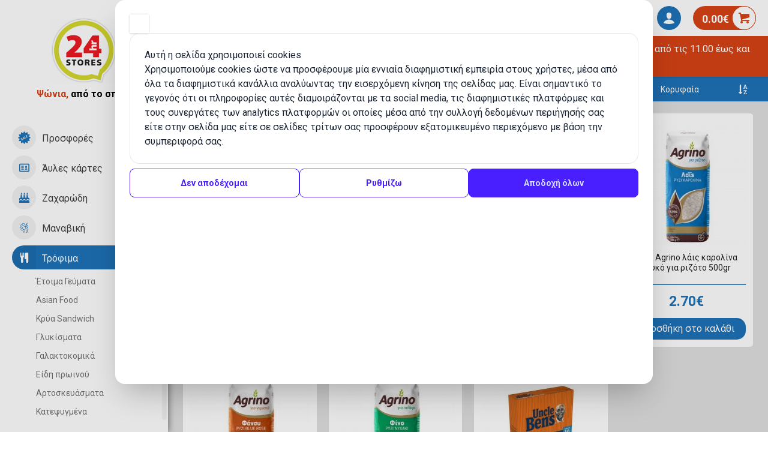

--- FILE ---
content_type: text/html; charset=UTF-8
request_url: https://www.24hr.gr/el/%CF%80%CF%81%CE%BF%CF%8A%CF%8C%CE%BD%CF%84%CE%B1/%CF%84%CF%81%CF%8C%CF%86%CE%B9%CE%BC%CE%B1/%CE%BC%CE%B1%CE%B3%CE%B5%CE%B9%CF%81%CE%B9%CE%BA%CE%AE/%CF%81%CF%8D%CE%B6%CE%B9%CE%B1/%CF%81%CF%8D%CE%B6%CE%B9-uncle-bens-basmati-express-%CE%B3%CE%B9%CE%B1-%CF%86%CE%BF%CF%8D%CF%81%CE%BD%CE%BF-%CE%BC%CE%B9%CE%BA%CF%81%CE%BF%CE%BA%CF%85%CE%BC%CE%AC%CF%84%CF%89%CE%BD-250gr
body_size: 15130
content:
<!DOCTYPE html>
<html xml:lang="el" lang="el">

<head>
  <script>
  window.cookie_consent = {
    necessary: [
      {
        name: 'vivawallet.com',
        description: 'This is a cookie for the Viva Wallet payment gateway. It is used to process payments and improve the user experience.',
      },
      {
        name: 'cookie consent',
        description: 'This is a cookie for the cookie consent. It is used to remember the user\'s cookie consent.',
      },
    ],
    keep: ['viva'],
    language: 'el',
    cookieDeclarationUrl: 'https://www.24hr.gr/el/cookies',
    privacyUrl: 'https://www.24hr.gr/el/gdpr---%CE%B3%CE%B5%CE%BD%CE%B9%CE%BA%CF%8C%CF%82-%CE%BA%CE%B1%CE%BD%CE%BF%CE%BD%CE%B9%CF%83%CE%BC%CF%8C%CF%82-%CF%80%CF%81%CE%BF%CF%83%CF%84%CE%B1%CF%83%CE%AF%CE%B1%CF%82-%CF%80%CF%81%CE%BF%CF%83%CF%89%CF%80%CE%B9%CE%BA%CF%8E%CE%BD-%CE%B4%CE%B5%CE%B4%CE%BF%CE%BC%CE%AD%CE%BD%CF%89%CE%BD',
  };
</script>

<script
  data-cookie-consent="Necessary"
  data-cookie-name="OpenReplay"
  data-cookie-description="This is a cookie for orders and error tracking. It is used to track transactions and orders for user's convenience and security."
  type="text/javascript"
>
// OpenReplay Tracking Code for 24 hr.gr
if (typeof OpenReplay == 'undefined') {
  var initOpts = {
    projectKey: "Ujjmy25kxP74YcrsmoQ6",
      ingestPoint: "https://cc.upmate.gr/ingest",
    defaultInputMode: 0,
    obscureTextNumbers: false,
    obscureTextEmails: false,
    obscureInputEmails: false,
    captureIFrames: true,
    revID: "v0.0.0 ",
  };
  var startOpts = { userID: "" };
  (function(A,s,a,y,e,r){
    r=window.OpenReplay=[e,r,y,[s-1, e]];
    s=document.createElement('script');s.src=A;s.async=!a;
    document.getElementsByTagName('head')[0].appendChild(s);
    r.start=function(v){r.push([0])};
    r.stop=function(v){r.push([1])};
    r.setUserID=function(id){r.push([2,id])};
    r.setUserAnonymousID=function(id){r.push([3,id])};
    r.setMetadata=function(k,v){r.push([4,k,v])};
    r.event=function(k,p,i){r.push([5,k,p,i])};
    r.issue=function(k,p){r.push([6,k,p])};
    r.isActive=function(){return false};
    r.getSessionToken=function(){};
  })("https://www.24hr.gr/static/cc.js", 1, 1, initOpts, startOpts);
}
</script>
<script>
window.addEventListener('load', function () {

        OpenReplay.setMetadata("ipAddress", "18.116.231.6");

});
</script>

<title>Ρύζι Uncle Ben&#039;s Basmati express για φούρνο μικροκυμάτων 250gr - 24hr.gr το delivery super market της Θεσσαλονίκης</title>
<link href="https://www.24hr.gr/static/fonts/24hr/stylesv0.0.0.css" rel="stylesheet">
<link href="https://fonts.googleapis.com/css?family=Roboto:400,700&amp;subset=greek" rel="stylesheet">
<link rel="icon" type="image/png" sizes="16x16" href="/static/favicons/favicon-16.png">
<link rel="icon" type="image/png" sizes="24x24" href="/static/favicons/favicon-24.png">
<link rel="icon" type="image/png" sizes="32x32" href="/static/favicons/favicon-32.png">


<meta name="viewport" content="width=device-width, initial-scale=1, maximum-scale=1" />

<meta name="description" content="Ρύζι Uncle Ben&#039;s Basmati express για φούρνο μικροκυμάτων 250gr" />
<meta name="keywords" content="" />
<meta name="robots" content="index, follow">

<meta name="generator" content="Easyadmin.gr">
<meta name="author" content="Upmate imagine a better web" />

<meta https-equiv="Content-Type" content="text/html; charset=utf-8" />
<meta charset="UTF-8" />

<meta name="google-site-verification" content="pl0vhGbnN7qAvYTB62NmBu-pQHXGYy8dXBJxKFhTPks">
<meta name="p:domain_verify" content="3fd21302c2e927975e993953ec18c9db" />
<meta name="google-signin-scope" content="profile email">

<meta name="google-signin-client_id" content="195846501011-05cc9s9kdu0vs89hlm7698a95rs70tru.apps.googleusercontent.com">
<link rel="canonical" href="https://www.24hr.gr/el/%CF%80%CF%81%CE%BF%CF%8A%CF%8C%CE%BD%CF%84%CE%B1/%CF%84%CF%81%CF%8C%CF%86%CE%B9%CE%BC%CE%B1/%CE%BC%CE%B1%CE%B3%CE%B5%CE%B9%CF%81%CE%B9%CE%BA%CE%AE/%CF%81%CF%8D%CE%B6%CE%B9%CE%B1/%CF%81%CF%8D%CE%B6%CE%B9-uncle-bens-basmati-express-%CE%B3%CE%B9%CE%B1-%CF%86%CE%BF%CF%8D%CF%81%CE%BD%CE%BF-%CE%BC%CE%B9%CE%BA%CF%81%CE%BF%CE%BA%CF%85%CE%BC%CE%AC%CF%84%CF%89%CE%BD-250gr" />

<!-- Schema.org markup for Google+ -->
<meta itemprop="name" content="Ρύζι Uncle Ben&#039;s Basmati express για φούρνο μικροκυμάτων 250gr - 24hr.gr το delivery super market της Θεσσαλονίκης">
<meta itemprop="description" content="Ρύζι Uncle Ben&#039;s Basmati express για φούρνο μικροκυμάτων 250gr">
<meta itemprop="image" content="https://www.24hr.gr/static/uploads/products/2370/800-01-Ryzi-Uncle-Ben-s-Basmati-express-gia-fourno-mikrokymaton-250gr.jpg">

<!-- Twitter Card data -->
<meta name="twitter:card" content="summary_large_image">
<meta name="twitter:site" content="@24hrgr">
<meta name="twitter:title" content="Ρύζι Uncle Ben&#039;s Basmati express για φούρνο μικροκυμάτων 250gr - 24hr.gr το delivery super market της Θεσσαλονίκης">
<meta name="twitter:description" content="Ρύζι Uncle Ben&#039;s Basmati express για φούρνο μικροκυμάτων 250gr">
<meta name="twitter:creator" content="Upmate imagine a better web">
<meta name="twitter:image:src" content="https://www.24hr.gr/static/uploads/products/2370/800-01-Ryzi-Uncle-Ben-s-Basmati-express-gia-fourno-mikrokymaton-250gr.jpg">
<meta property="fb:app_id" content="680572315672454" />

<meta property='og:type' content='product' />
			<meta property='og:title' content='Ρύζι Uncle Ben&#039;s Basmati express για φούρνο μικροκυμάτων 250gr - 24hr.gr το delivery super market της Θεσσαλονίκης' />
			<meta property='og:description' content='Ρύζι Uncle Ben&#039;s Basmati express για φούρνο μικροκυμάτων 250gr' />
			<meta property='og:image' content='https://www.24hr.gr/static/uploads/products/2370/800-01-Ryzi-Uncle-Ben-s-Basmati-express-gia-fourno-mikrokymaton-250gr.jpg' />
			<meta property='og:url' content='https://www.24hr.gr/el/%CF%80%CF%81%CE%BF%CF%8A%CF%8C%CE%BD%CF%84%CE%B1/%CF%84%CF%81%CF%8C%CF%86%CE%B9%CE%BC%CE%B1/%CE%BC%CE%B1%CE%B3%CE%B5%CE%B9%CF%81%CE%B9%CE%BA%CE%AE/%CF%81%CF%8D%CE%B6%CE%B9%CE%B1/%CF%81%CF%8D%CE%B6%CE%B9-uncle-bens-basmati-express-%CE%B3%CE%B9%CE%B1-%CF%86%CE%BF%CF%8D%CF%81%CE%BD%CE%BF-%CE%BC%CE%B9%CE%BA%CF%81%CE%BF%CE%BA%CF%85%CE%BC%CE%AC%CF%84%CF%89%CE%BD-250gr' />
			<meta property='og:image:width' content='800' />
			<meta property='og:image:height' content='800' />
			<meta property='og:site_name' content='24hr.gr - mini market Delivery στη Θεσσαλονίκη' />
			<meta property='product:retailer_item_id' content='2370' />
			<link rel="stylesheet" type="text/css" href="/plugins/tooltipster-master/dist/css/tooltipster.bundle.min.css" />
<link rel="stylesheet" type="text/css"
  href="/plugins/tooltipster-master/dist/css/plugins/tooltipster/sideTip/themes/tooltipster-sideTip-light.min.css" />


<link rel="stylesheet" type="text/css" href="//cdn.jsdelivr.net/gh/dmuy/duDialog@1.1.3/dist/duDialog.css" />
<script defer src="//cdn.jsdelivr.net/gh/dmuy/duDialog@1.1.3/dist/duDialog.js"></script>

<link rel="stylesheet" type="text/css" href="https://www.24hr.gr/static/styles.minv0.0.0.css" />

<script
  data-cookie-consent="Necessary"
  data-cookie-name="google.com"
  data-cookie-description="This is a cookie for the Google API. It is used for the website to communicate with the Google API. (Google Sign-In)"
  type="text/plain"
  src="https://apis.google.com/js/platform.js"
  async
  defer
  onload='/*$(".das-login").trigger("das:google-api-loaded")*/'
></script>

<script>
window.visitor_id = 0;
window.google_client_id = '195846501011-05cc9s9kdu0vs89hlm7698a95rs70tru.apps.googleusercontent.com';
</script>

<script type="application/json" id='das_cart'>
{"products":[],"address":null,"invoice":"receipt","shipping_method":"","payment_method":"","viva_cost":0,"discount":0,"gift":false,"gift_quantity":0,"credits":false,"cost_products":0,"cost_products_with_vat":0,"cost_products_vat":0,"cost_payment":0,"cost_shipping":0,"cost_subtotal":0,"cost_total":0,"guest_member_difference":0,"count":0,"coupon_used":0,"coupon_id":0,"coupon_code":0,"coupon_type":"","coupon_value":0,"coupon_value_2":0,"last_coupon_used":0,"success_button":false,"comment":"","pickup_email":"","pickup_telephone":"","sms_email":"","sms_telephone":"","bank":"","working_hours":1,"shipping_cost":0,"transaction_id":"","payment_id":0}</script>

<script type="application/ld+json">{"@context":"https:\/\/schema.org\/","@type":"Store","image":"https:\/\/www.24hr.gr\/static\/logo.png","@id":"https:\/\/www.24hr.gr","name":"24hr Stores","address":{"@type":"PostalAddress","streetAddress":"Agias Sofias 49","addressLocality":"Thessaloniki","addressRegion":"Thessaloniki","postalCode":"54631","addressCountry":"GR"},"geo":{"@type":"GeoCoordinates","latitude":"40.636256","longitude":"22.948070"},"url":"https:\/\/www.24hr.gr","telephone":"+302310228989","openingHoursSpecification":{"@type":"OpeningHoursSpecification","dayOfWeek":["Monday","Tuesday","Wednesday","Thursday","Friday","Saturday","Sunday"],"opens":"00:00","closes":"23:59"}}</script>

<link href="/plugins/magiczoom/magiczoom.css" rel="stylesheet">
<script src="/plugins/magiczoom/magiczoomplus.js"></script>

<script
  async
  src="https://maps.googleapis.com/maps/api/js?key=AIzaSyDzdSxXmxaghAlslmATsj4aX68V-01WYaw&libraries=places&language=el&callback=initAutoCompleteSearchBox">
</script>

<script src="//api.netfans.gr/client/client.js"></script>
<script>
upmateApiClient = new Upmate({
  token: 'eyJhbGciOiJIUzI1NiIsInR5cCI6IkpXVCJ9.eyJ1c2VyIjp7Il9pZCI6MSwiZW1haWwiOiJpbmZvQHVwbWF0ZS5nciIsInR5cGUiOiJBUEkiLCJ1c2VySWQiOjEsInJvbGUiOiJBRE1JTiJ9LCJpYXQiOjE2NDgxMTA1NTgsImV4cCI6MzE3MTkyNTUyOTU4fQ.hbBpwNPfEQU_nJ8NDoq3JTZjWNaWAmeYdZ1tpPni1Tk',
  options: {
    cookies: true,
  },
});
</script><script data-cfasync="false" type="text/javascript">
var dataLayer = dataLayer || [];
</script>

<!-- Google Tag Manager -->
<script
  data-cookie-consent="Statistics"
  data-cookie-name="Google Tag Manager"
  data-cookie-description="This is a cookie for Google Tag Manager. It is used for the website to communicate with Google Tag Manager."
  type="text/plain"
>
(function(w, d, s, l, i) {
  w[l] = w[l] || [];
  w[l].push({
    'gtm.start': new Date().getTime(),
    event: 'gtm.js'
  });
  var f = d.getElementsByTagName(s)[0],
    j = d.createElement(s),
    dl = l != 'dataLayer' ? '&l=' + l : '';
  j.async = true;
  j.src =
    'https://www.googletagmanager.com/gtm.js?id=' + i + dl;
  f.parentNode.insertBefore(j, f);
})(window, document, 'script', 'dataLayer', 'GTM-TVQP95T');
</script>
<!-- End Google Tag Manager -->

<!-- Global site tag (gtag.js) - Google Ads: 710825877 -->
<script
  async
  src="https://www.googletagmanager.com/gtag/js?id=AW-710825877"
  data-cookie-consent="Marketing"
  data-cookie-name="Google Ads"
  data-cookie-description="This is a cookie for Google Ads. It is used for the website to communicate with Google Ads."
  type="text/plain"
></script>
<script>
window.dataLayer = window.dataLayer || [];

function gtag() {
  dataLayer.push(arguments);
}
gtag('js', new Date());

gtag('config', 'AW-710825877');
</script>

<!-- MailerLite Universal -->
<script
  data-cookie-consent="Necessary"
  data-cookie-name="MailerLite"
  data-cookie-description="This is a cookie for MailerLite. It is used for the website to communicate with MailerLite."
  type="text/plain"
>
    (function(w,d,e,u,f,l,n){w[f]=w[f]||function(){(w[f].q=w[f].q||[])
    .push(arguments);},l=d.createElement(e),l.async=1,l.src=u,
    n=d.getElementsByTagName(e)[0],n.parentNode.insertBefore(l,n);})
    (window,document,'script','https://assets.mailerlite.com/js/universal.js','ml');
    if (typeof ml === 'function')
      ml('account', '209776');
</script>
<!-- End MailerLite Universal -->

<!-- Global site tag (gtag.js) - Google Ads: 10878169355 -->
<script
  async
  src="https://www.googletagmanager.com/gtag/js?id=AW-10878169355"
  data-cookie-consent="Marketing"
  data-cookie-name="Google Ads - cardsonline"
  data-cookie-description="This is a cookie for Google Ads. It is used for the website to communicate with Google Ads."
  type="text/plain"
></script>
<script
  type="text/javascript"
>
dataLayer = dataLayer || [];


function gtag() {
  dataLayer.push(arguments);
}
gtag('js', new Date());

gtag('config', 'AW-10878169355');
</script>

  <link rel="stylesheet" href="https://cdnjs.cloudflare.com/ajax/libs/toastr.js/2.1.4/toastr.min.css"
    integrity="sha512-6S2HWzVFxruDlZxI3sXOZZ4/eJ8AcxkQH1+JjSe/ONCEqR9L4Ysq5JdT5ipqtzU7WHalNwzwBv+iE51gNHJNqQ=="
    crossorigin="anonymous" referrerpolicy="no-referrer" />
</head>

<body id='das-body'>
  <main>
    <div class='das-layout' das-menu-open='0' >
	
	
<div class='das-menu-overlay'></div>
<div class='das-menu '>
	<div class='das-menu-head'>

		<div class='das-menu-title'>
			ΚΑΤΗΓΟΡΙΕΣ
		</div>



		<div class='das-logo'>
			<div class='das-logo-image'>
				<a href='/el/αρχική/'>
				<img src="https://www.24hr.gr/static/logo.png" alt="24hr logo" title="24hr - Ψώνια, από το σπίτι!"  class=''>
				</a>
			</div>
			<div class='das-logo-text'>Ψώνια,
			<div class='das-logo-text-bold'>από το σπίτι!</div></div>

		</div>

			</div>
	<div class='das-menu-body '  >
		<div class='das-menu-body-inner scrollbar-inner'  >

			<div class='das-menu-special'>
				<a href='/el/προϊόντα/προσφορές'>
				<h3 class='das-menu-item --offers ' >
					<span class='das-menu-item-icon'>
						<i class='fonticon-burst-sale'></i>
					</span>
					<span class='das-menu-item-text'>Προσφορές</span>
				</h3>
				</a>
			</div>

			<div class='das-menu-container ui-accordion'>

				<h3 title='Ά&upsilon;&lambda;&epsilon;&sigmaf; &kappa;ά&rho;&tau;&epsilon;&sigmaf;'  class='das-menu-item ui-accordion-header
									ui-accordion-header-collapsed
									ui-state-default '
									aria-selected='false' aria-expanded='false'  ><span class='das-menu-item-icon'><i class='fonticon-vcard'></i></span> <span class='das-menu-item-text'>Άυλες κάρτες</span>
						</h3><div class='das-menu-content ui-accordion-content ui-widget-content ui-helper-reset'
								style='display:none'><ul class='das-menu-content-submenu'><li class='das-menu-content-submenu-item'><a href='/el/προϊόντα/άυλες-κάρτες/paysafecard' title='Paysafecard'><h4 class=''>Paysafecard</h4></a></li><li class='das-menu-content-submenu-item'><a href='/el/προϊόντα/άυλες-κάρτες/apple-itunes' title='Apple iTunes'><h4 class=''>Apple iTunes</h4></a></li><li class='das-menu-content-submenu-item'><a href='/el/προϊόντα/άυλες-κάρτες/nintendo-gift-cards' title='Nintendo Gift Cards'><h4 class=''>Nintendo Gift Cards</h4></a></li><li class='das-menu-content-submenu-item'><a href='/el/προϊόντα/άυλες-κάρτες/steam-gift-cards' title='Steam Gift Cards'><h4 class=''>Steam Gift Cards</h4></a></li><li class='das-menu-content-submenu-item'><a href='/el/προϊόντα/άυλες-κάρτες/sony-playstation-gift-cards' title='Sony Playstation Gift Cards'><h4 class=''>Sony Playstation Gift Cards</h4></a></li><li class='das-menu-content-submenu-item'><a href='/el/προϊόντα/άυλες-κάρτες/microsoft-xbox-prepaid-gift-game-card' title='Microsoft Xbox Prepaid Gift Game card'><h4 class=''>Microsoft Xbox Prepaid Gift Game card</h4></a></li><li class='das-menu-content-submenu-item'><a href='/el/προϊόντα/άυλες-κάρτες/colletra' title='Colletra'><h4 class=''>Colletra</h4></a></li><li class='das-menu-content-submenu-item'><a href='/el/προϊόντα/άυλες-κάρτες/roblox-gift-cards' title='Roblox Gift Cards'><h4 class=''>Roblox Gift Cards</h4></a></li><li class='das-menu-content-submenu-item'><a href='/el/προϊόντα/άυλες-κάρτες/holyo-gift-cards' title='Holyo Gift Cards'><h4 class=''>Holyo Gift Cards</h4></a></li><li class='das-menu-content-submenu-item'><a href='/el/προϊόντα/άυλες-κάρτες/twitch-gift-cards' title='Twitch Gift Cards'><h4 class=''>Twitch Gift Cards</h4></a></li><li class='das-menu-content-submenu-item'><a href='/el/προϊόντα/άυλες-κάρτες/κάρτες-τηλεφωνίας' title='Κάρτες τηλεφωνίας'><h4 class=''>Κάρτες τηλεφωνίας</h4></a></li><li class='das-menu-content-submenu-item'><a href='/el/προϊόντα/άυλες-κάρτες/tv-prepaid-cards' title='TV Prepaid Cards'><h4 class=''>TV Prepaid Cards</h4></a></li><li class='das-menu-content-submenu-item'><a href='/el/προϊόντα/άυλες-κάρτες/αστρολογικές-προβλέψεις' title='Αστρολογικές Προβλέψεις'><h4 class=''>Αστρολογικές Προβλέψεις</h4></a></li></ul></div><h3 title='&Zeta;&alpha;&chi;&alpha;&rho;ώ&delta;&eta;'  class='das-menu-item ui-accordion-header
									ui-accordion-header-collapsed
									ui-state-default '
									aria-selected='false' aria-expanded='false'  ><span class='das-menu-item-icon'><i class='fonticon-sweets'></i></span> <span class='das-menu-item-text'>Ζαχαρώδη</span>
						</h3><div class='das-menu-content ui-accordion-content ui-widget-content ui-helper-reset'
								style='display:none'><ul class='das-menu-content-submenu'><li class='das-menu-content-submenu-item'><a href='/el/προϊόντα/ζαχαρώδη/παγωτά' title='Παγωτά'><h4 class=''>Παγωτά</h4></a></li><li class='das-menu-content-submenu-item'><a href='/el/προϊόντα/ζαχαρώδη/πατατάκια' title='Πατατάκια'><h4 class=''>Πατατάκια</h4></a></li><li class='das-menu-content-submenu-item'><a href='/el/προϊόντα/ζαχαρώδη/ζελεδάκια' title='Ζελεδάκια'><h4 class=''>Ζελεδάκια</h4></a></li><li class='das-menu-content-submenu-item'><a href='/el/προϊόντα/ζαχαρώδη/μαστίχες' title='Μαστίχες'><h4 class=''>Μαστίχες</h4></a></li><li class='das-menu-content-submenu-item'><a href='/el/προϊόντα/ζαχαρώδη/καραμέλες' title='Καραμέλες'><h4 class=''>Καραμέλες</h4></a></li><li class='das-menu-content-submenu-item'><a href='/el/προϊόντα/ζαχαρώδη/γκοφρέτες' title='Γκοφρέτες'><h4 class=''>Γκοφρέτες</h4></a></li><li class='das-menu-content-submenu-item'><a href='/el/προϊόντα/ζαχαρώδη/σοκολάτες' title='Σοκολάτες'><h4 class=''>Σοκολάτες</h4></a></li><li class='das-menu-content-submenu-item'><a href='/el/προϊόντα/ζαχαρώδη/κρουασάν' title='Κρουασάν'><h4 class=''>Κρουασάν</h4></a></li><li class='das-menu-content-submenu-item'><a href='/el/προϊόντα/ζαχαρώδη/μπισκότα' title='Μπισκότα'><h4 class=''>Μπισκότα</h4></a></li><li class='das-menu-content-submenu-item'><a href='/el/προϊόντα/ζαχαρώδη/snack' title='Snack'><h4 class=''>Snack</h4></a></li><li class='das-menu-content-submenu-item'><a href='/el/προϊόντα/ζαχαρώδη/crackers' title='Crackers'><h4 class=''>Crackers</h4></a></li><li class='das-menu-content-submenu-item'><a href='/el/προϊόντα/ζαχαρώδη/ξηροί-καρποί' title='Ξηροί Καρποί'><h4 class=''>Ξηροί Καρποί</h4></a></li><li class='das-menu-content-submenu-item'><a href='/el/προϊόντα/ζαχαρώδη/σοκολατοειδή' title='Σοκολατοειδή'><h4 class=''>Σοκολατοειδή</h4></a></li><li class='das-menu-content-submenu-item'><a href='/el/προϊόντα/ζαχαρώδη/γλειφιτζούρια' title='Γλειφιτζούρια'><h4 class=''>Γλειφιτζούρια</h4></a></li><li class='das-menu-content-submenu-item'><a href='/el/προϊόντα/ζαχαρώδη/σοκολατάκια' title='Σοκολατάκια'><h4 class=''>Σοκολατάκια</h4></a></li><li class='das-menu-content-submenu-item'><a href='/el/προϊόντα/ζαχαρώδη/χαλβάδες' title='Χαλβάδες'><h4 class=''>Χαλβάδες</h4></a></li><li class='das-menu-content-submenu-item'><a href='/el/προϊόντα/ζαχαρώδη/κέικ' title='Κέικ'><h4 class=''>Κέικ</h4></a></li><li class='das-menu-content-submenu-item'><a href='/el/προϊόντα/ζαχαρώδη/παστέλια' title='Παστέλια'><h4 class=''>Παστέλια</h4></a></li><li class='das-menu-content-submenu-item'><a href='/el/προϊόντα/ζαχαρώδη/τσουρέκια' title='Τσουρέκια'><h4 class=''>Τσουρέκια</h4></a></li></ul></div><h3 title='&Mu;&alpha;&nu;&alpha;&beta;&iota;&kappa;ή'  class='das-menu-item ui-accordion-header
									ui-accordion-header-collapsed
									ui-state-default '
									aria-selected='false' aria-expanded='false'  ><span class='das-menu-item-icon'><i class='fonticon-manaviki'></i></span> <span class='das-menu-item-text'>Μαναβική</span>
						</h3><div class='das-menu-content ui-accordion-content ui-widget-content ui-helper-reset'
								style='display:none'><ul class='das-menu-content-submenu'><li class='das-menu-content-submenu-item'><a href='/el/προϊόντα/μαναβική/φρέσκα-λαχανικά' title='Φρέσκα Λαχανικά'><h4 class=''>Φρέσκα Λαχανικά</h4></a></li><li class='das-menu-content-submenu-item'><a href='/el/προϊόντα/μαναβική/φρούτα' title='Φρούτα'><h4 class=''>Φρούτα</h4></a></li></ul></div><h3 title='&Tau;&rho;ό&phi;&iota;&mu;&alpha;'  class='das-menu-item ui-accordion-header
									das-menu-item-active ui-accordion-header-active
									ui-state-default ui-state-active ui-state-url-selected'
									aria-selected='true' aria-expanded='true'  ><span class='das-menu-item-icon'><i class='fonticon-food'></i></span> <span class='das-menu-item-text'>Τρόφιμα</span>
						</h3><div class='das-menu-content ui-accordion-content ui-widget-content ui-helper-reset'
								><ul class='das-menu-content-submenu'><li class='das-menu-content-submenu-item'><a href='/el/προϊόντα/τρόφιμα/έτοιμα-γεύματα' title='Έτοιμα Γεύματα'><h4 class=''>Έτοιμα Γεύματα</h4></a></li><li class='das-menu-content-submenu-item'><a href='/el/προϊόντα/τρόφιμα/asian-food' title='Asian Food'><h4 class=''>Asian Food</h4></a></li><li class='das-menu-content-submenu-item'><a href='/el/προϊόντα/τρόφιμα/κρύα-sandwich' title='Κρύα Sandwich'><h4 class=''>Κρύα Sandwich</h4></a></li><li class='das-menu-content-submenu-item'><a href='/el/προϊόντα/τρόφιμα/γλυκίσματα' title='Γλυκίσματα'><h4 class=''>Γλυκίσματα</h4></a></li><li class='das-menu-content-submenu-item'><a href='/el/προϊόντα/τρόφιμα/γαλακτοκομικά' title='Γαλακτοκομικά'><h4 class=''>Γαλακτοκομικά</h4></a></li><li class='das-menu-content-submenu-item'><a href='/el/προϊόντα/τρόφιμα/είδη-πρωινού' title='Είδη πρωινού'><h4 class=''>Είδη πρωινού</h4></a></li><li class='das-menu-content-submenu-item'><a href='/el/προϊόντα/τρόφιμα/αρτοσκευάσματα' title='Αρτοσκευάσματα'><h4 class=''>Αρτοσκευάσματα</h4></a></li><li class='das-menu-content-submenu-item'><a href='/el/προϊόντα/τρόφιμα/κατεψυγμένα' title='Κατεψυγμένα'><h4 class=''>Κατεψυγμένα</h4></a></li><li class='das-menu-content-submenu-item -selected-'><a href='/el/προϊόντα/τρόφιμα/μαγειρική' title='Μαγειρική'><h4 class='' >Μαγειρική</h4></a></li><li class='das-menu-content-submenu-item'><a href='/el/προϊόντα/τρόφιμα/τυριά' title='Τυριά'><h4 class=''>Τυριά</h4></a></li><li class='das-menu-content-submenu-item'><a href='/el/προϊόντα/τρόφιμα/αλλαντικά' title='Αλλαντικά'><h4 class=''>Αλλαντικά</h4></a></li><li class='das-menu-content-submenu-item'><a href='/el/προϊόντα/τρόφιμα/γρήγορη-μαγειρική' title='Γρήγορη Μαγειρική'><h4 class=''>Γρήγορη Μαγειρική</h4></a></li><li class='das-menu-content-submenu-item'><a href='/el/προϊόντα/τρόφιμα/έτοιμες-σαλάτες' title='Έτοιμες Σαλάτες'><h4 class=''>Έτοιμες Σαλάτες</h4></a></li><li class='das-menu-content-submenu-item'><a href='/el/προϊόντα/τρόφιμα/ζαχαροπλαστική' title='Ζαχαροπλαστική'><h4 class=''>Ζαχαροπλαστική</h4></a></li></ul></div><h3 title='&Kappa;ά&beta;&alpha; &pi;&omicron;&tau;ώ&nu;'  class='das-menu-item ui-accordion-header
									ui-accordion-header-collapsed
									ui-state-default '
									aria-selected='false' aria-expanded='false'  ><span class='das-menu-item-icon'><i class='fonticon-drinks'></i></span> <span class='das-menu-item-text'>Κάβα ποτών</span>
						</h3><div class='das-menu-content ui-accordion-content ui-widget-content ui-helper-reset'
								style='display:none'><ul class='das-menu-content-submenu'><li class='das-menu-content-submenu-item'><a href='/el/προϊόντα/κάβα-ποτών/κρασιά' title='Κρασιά'><h4 class=''>Κρασιά</h4></a></li><li class='das-menu-content-submenu-item'><a href='/el/προϊόντα/κάβα-ποτών/αλκοολούχα-ποτά' title='Αλκοολούχα Ποτά'><h4 class=''>Αλκοολούχα Ποτά</h4></a></li><li class='das-menu-content-submenu-item'><a href='/el/προϊόντα/κάβα-ποτών/αναψυκτικά' title='Αναψυκτικά'><h4 class=''>Αναψυκτικά</h4></a></li><li class='das-menu-content-submenu-item'><a href='/el/προϊόντα/κάβα-ποτών/energy' title='Energy'><h4 class=''>Energy</h4></a></li><li class='das-menu-content-submenu-item'><a href='/el/προϊόντα/κάβα-ποτών/χυμοί' title='Χυμοί'><h4 class=''>Χυμοί</h4></a></li><li class='das-menu-content-submenu-item'><a href='/el/προϊόντα/κάβα-ποτών/τσάι' title='Τσάι'><h4 class=''>Τσάι</h4></a></li><li class='das-menu-content-submenu-item'><a href='/el/προϊόντα/κάβα-ποτών/νερά' title='Νερά'><h4 class=''>Νερά</h4></a></li><li class='das-menu-content-submenu-item'><a href='/el/προϊόντα/κάβα-ποτών/μπύρες' title='Μπύρες'><h4 class=''>Μπύρες</h4></a></li><li class='das-menu-content-submenu-item'><a href='/el/προϊόντα/κάβα-ποτών/ρετσίνα' title='Ρετσίνα'><h4 class=''>Ρετσίνα</h4></a></li><li class='das-menu-content-submenu-item'><a href='/el/προϊόντα/κάβα-ποτών/ούζο' title='Ούζο'><h4 class=''>Ούζο</h4></a></li></ul></div><h3 title='&Upsilon;&gamma;&iota;&epsilon;&iota;&nu;ή &Omicron;&mu;&omicron;&rho;&phi;&iota;ά'  class='das-menu-item ui-accordion-header
									ui-accordion-header-collapsed
									ui-state-default '
									aria-selected='false' aria-expanded='false'  ><span class='das-menu-item-icon'><i class='fonticon-beauty'></i></span> <span class='das-menu-item-text'>Υγιεινή Ομορφιά</span>
						</h3><div class='das-menu-content ui-accordion-content ui-widget-content ui-helper-reset'
								style='display:none'><ul class='das-menu-content-submenu'><li class='das-menu-content-submenu-item'><a href='/el/προϊόντα/υγιεινή-ομορφιά/αντισηπτικά-είδη' title='Αντισηπτικά Είδη'><h4 class=''>Αντισηπτικά Είδη</h4></a></li><li class='das-menu-content-submenu-item'><a href='/el/προϊόντα/υγιεινή-ομορφιά/αφρόλουτρα' title='Αφρόλουτρα'><h4 class=''>Αφρόλουτρα</h4></a></li><li class='das-menu-content-submenu-item'><a href='/el/προϊόντα/υγιεινή-ομορφιά/σαμπουάν-μαλλιών' title='Σαμπουάν Μαλλιών'><h4 class=''>Σαμπουάν Μαλλιών</h4></a></li><li class='das-menu-content-submenu-item'><a href='/el/προϊόντα/υγιεινή-ομορφιά/περιποίηση-μαλλιών' title='Περιποίηση Μαλλιών'><h4 class=''>Περιποίηση Μαλλιών</h4></a></li><li class='das-menu-content-submenu-item'><a href='/el/προϊόντα/υγιεινή-ομορφιά/αποσμητικά' title='Αποσμητικά'><h4 class=''>Αποσμητικά</h4></a></li><li class='das-menu-content-submenu-item'><a href='/el/προϊόντα/υγιεινή-ομορφιά/ενυδάτωση---κρέμες' title='Ενυδάτωση - Κρέμες'><h4 class=''>Ενυδάτωση - Κρέμες</h4></a></li><li class='das-menu-content-submenu-item'><a href='/el/προϊόντα/υγιεινή-ομορφιά/σερβιέτες' title='Σερβιέτες'><h4 class=''>Σερβιέτες</h4></a></li><li class='das-menu-content-submenu-item'><a href='/el/προϊόντα/υγιεινή-ομορφιά/ντεμακιγιάζ' title='Ντεμακιγιάζ'><h4 class=''>Ντεμακιγιάζ</h4></a></li><li class='das-menu-content-submenu-item'><a href='/el/προϊόντα/υγιεινή-ομορφιά/σαπούνια' title='Σαπούνια'><h4 class=''>Σαπούνια</h4></a></li><li class='das-menu-content-submenu-item'><a href='/el/προϊόντα/υγιεινή-ομορφιά/οδοντόκρεμες' title='Οδοντόκρεμες'><h4 class=''>Οδοντόκρεμες</h4></a></li><li class='das-menu-content-submenu-item'><a href='/el/προϊόντα/υγιεινή-ομορφιά/οδοντόβουρτσες' title='Οδοντόβουρτσες'><h4 class=''>Οδοντόβουρτσες</h4></a></li><li class='das-menu-content-submenu-item'><a href='/el/προϊόντα/υγιεινή-ομορφιά/στοματικό-διάλυμα' title='Στοματικό διάλυμα'><h4 class=''>Στοματικό διάλυμα</h4></a></li><li class='das-menu-content-submenu-item'><a href='/el/προϊόντα/υγιεινή-ομορφιά/βαμβάκι---βατονέτες' title='Βαμβάκι - Βατονέτες'><h4 class=''>Βαμβάκι - Βατονέτες</h4></a></li><li class='das-menu-content-submenu-item'><a href='/el/προϊόντα/υγιεινή-ομορφιά/ξυριστικά' title='Ξυριστικά'><h4 class=''>Ξυριστικά</h4></a></li><li class='das-menu-content-submenu-item'><a href='/el/προϊόντα/υγιεινή-ομορφιά/περιποίηση-χειλιών' title='Περιποίηση Χειλιών'><h4 class=''>Περιποίηση Χειλιών</h4></a></li><li class='das-menu-content-submenu-item'><a href='/el/προϊόντα/υγιεινή-ομορφιά/σφουγάρια-μπάνιου' title='Σφουγάρια Μπάνιου'><h4 class=''>Σφουγάρια Μπάνιου</h4></a></li><li class='das-menu-content-submenu-item'><a href='/el/προϊόντα/υγιεινή-ομορφιά/υποσέντονα' title='Υποσέντονα'><h4 class=''>Υποσέντονα</h4></a></li><li class='das-menu-content-submenu-item'><a href='/el/προϊόντα/υγιεινή-ομορφιά/πάνες-ενηλίκων' title='Πάνες Ενηλίκων'><h4 class=''>Πάνες Ενηλίκων</h4></a></li><li class='das-menu-content-submenu-item'><a href='/el/προϊόντα/υγιεινή-ομορφιά/προφυλακτικά' title='Προφυλακτικά'><h4 class=''>Προφυλακτικά</h4></a></li><li class='das-menu-content-submenu-item'><a href='/el/προϊόντα/υγιεινή-ομορφιά/καλσόν' title='Καλσόν'><h4 class=''>Καλσόν</h4></a></li><li class='das-menu-content-submenu-item'><a href='/el/προϊόντα/υγιεινή-ομορφιά/μάσκες-προστασίας' title='Μάσκες Προστασίας'><h4 class=''>Μάσκες Προστασίας</h4></a></li></ul></div><h3 title='&Kappa;&alpha;&theta;&alpha;&rho;&iota;ό&tau;&eta;&tau;&alpha;'  class='das-menu-item ui-accordion-header
									ui-accordion-header-collapsed
									ui-state-default '
									aria-selected='false' aria-expanded='false'  ><span class='das-menu-item-icon'><i class='fonticon-cleaning'></i></span> <span class='das-menu-item-text'>Καθαριότητα</span>
						</h3><div class='das-menu-content ui-accordion-content ui-widget-content ui-helper-reset'
								style='display:none'><ul class='das-menu-content-submenu'><li class='das-menu-content-submenu-item'><a href='/el/προϊόντα/καθαριότητα/για-τα-ρούχα' title='Για τα ρούχα'><h4 class=''>Για τα ρούχα</h4></a></li><li class='das-menu-content-submenu-item'><a href='/el/προϊόντα/καθαριότητα/για-το-σπίτι' title='Για το Σπίτι'><h4 class=''>Για το Σπίτι</h4></a></li><li class='das-menu-content-submenu-item'><a href='/el/προϊόντα/καθαριότητα/εξοπλισμός-καθαριότητας' title='Εξοπλισμός Καθαριότητας'><h4 class=''>Εξοπλισμός Καθαριότητας</h4></a></li></ul></div><h3 title='&Epsilon;ί&delta;&eta; &Sigma;&pi;&iota;&tau;&iota;&omicron;ύ'  class='das-menu-item ui-accordion-header
									ui-accordion-header-collapsed
									ui-state-default '
									aria-selected='false' aria-expanded='false'  ><span class='das-menu-item-icon'><i class='fonticon-house'></i></span> <span class='das-menu-item-text'>Είδη Σπιτιού</span>
						</h3><div class='das-menu-content ui-accordion-content ui-widget-content ui-helper-reset'
								style='display:none'><ul class='das-menu-content-submenu'><li class='das-menu-content-submenu-item'><a href='/el/προϊόντα/είδη-σπιτιού/χαρτικά' title='Χαρτικά'><h4 class=''>Χαρτικά</h4></a></li><li class='das-menu-content-submenu-item'><a href='/el/προϊόντα/είδη-σπιτιού/είδη-μίας-χρήσης' title='Είδη μίας χρήσης'><h4 class=''>Είδη μίας χρήσης</h4></a></li><li class='das-menu-content-submenu-item'><a href='/el/προϊόντα/είδη-σπιτιού/είδη-συσκευασίας' title='Είδη Συσκευασίας'><h4 class=''>Είδη Συσκευασίας</h4></a></li><li class='das-menu-content-submenu-item'><a href='/el/προϊόντα/είδη-σπιτιού/εξοπλισμός-σπιτιού' title='Εξοπλισμός Σπιτιού'><h4 class=''>Εξοπλισμός Σπιτιού</h4></a></li><li class='das-menu-content-submenu-item'><a href='/el/προϊόντα/είδη-σπιτιού/ηλεκτρολογικά' title='Ηλεκτρολογικά'><h4 class=''>Ηλεκτρολογικά</h4></a></li><li class='das-menu-content-submenu-item'><a href='/el/προϊόντα/είδη-σπιτιού/σπιτικό-φαρμακείο' title='Σπιτικό Φαρμακείο'><h4 class=''>Σπιτικό Φαρμακείο</h4></a></li><li class='das-menu-content-submenu-item'><a href='/el/προϊόντα/είδη-σπιτιού/εκκλησιαστικά-είδη' title='Εκκλησιαστικά Είδη'><h4 class=''>Εκκλησιαστικά Είδη</h4></a></li></ul></div><h3 title='&Beta;&rho;&epsilon;&phi;&iota;&kappa;ά'  class='das-menu-item ui-accordion-header
									ui-accordion-header-collapsed
									ui-state-default '
									aria-selected='false' aria-expanded='false'  ><span class='das-menu-item-icon'><i class='fonticon-baby'></i></span> <span class='das-menu-item-text'>Βρεφικά</span>
						</h3><div class='das-menu-content ui-accordion-content ui-widget-content ui-helper-reset'
								style='display:none'><ul class='das-menu-content-submenu'><li class='das-menu-content-submenu-item'><a href='/el/προϊόντα/βρεφικά/μωρομάντηλα' title='Μωρομάντηλα'><h4 class=''>Μωρομάντηλα</h4></a></li><li class='das-menu-content-submenu-item'><a href='/el/προϊόντα/βρεφικά/καλλυντικά-μωρού' title='Καλλυντικά Μωρού'><h4 class=''>Καλλυντικά Μωρού</h4></a></li><li class='das-menu-content-submenu-item'><a href='/el/προϊόντα/βρεφικά/πάνες' title='Πάνες'><h4 class=''>Πάνες</h4></a></li></ul></div><h3 title='&Epsilon;ί&delta;&eta; &Kappa;&alpha;&pi;&nu;&iota;&sigma;&tau;&omicron;ύ'  class='das-menu-item ui-accordion-header
									ui-accordion-header-collapsed
									ui-state-default '
									aria-selected='false' aria-expanded='false'  ><span class='das-menu-item-icon'><i class='fonticon-smoker'></i></span> <span class='das-menu-item-text'>Είδη Καπνιστού</span>
						</h3><div class='das-menu-content ui-accordion-content ui-widget-content ui-helper-reset'
								style='display:none'><ul class='das-menu-content-submenu'><li class='das-menu-content-submenu-item'><a href='/el/προϊόντα/είδη-καπνιστού/τσιγάρα' title='Τσιγάρα'><h4 class=''>Τσιγάρα</h4></a></li><li class='das-menu-content-submenu-item'><a href='/el/προϊόντα/είδη-καπνιστού/καπνοί' title='Καπνοί'><h4 class=''>Καπνοί</h4></a></li><li class='das-menu-content-submenu-item'><a href='/el/προϊόντα/είδη-καπνιστού/ηλεκτρονικό-τσιγάρο' title='Ηλεκτρονικό Τσιγάρο'><h4 class=''>Ηλεκτρονικό Τσιγάρο</h4></a></li><li class='das-menu-content-submenu-item'><a href='/el/προϊόντα/είδη-καπνιστού/αναπτήρες' title='Αναπτήρες'><h4 class=''>Αναπτήρες</h4></a></li><li class='das-menu-content-submenu-item'><a href='/el/προϊόντα/είδη-καπνιστού/χαρτάκια' title='Χαρτάκια'><h4 class=''>Χαρτάκια</h4></a></li><li class='das-menu-content-submenu-item'><a href='/el/προϊόντα/είδη-καπνιστού/φιλτράκια' title='Φιλτράκια'><h4 class=''>Φιλτράκια</h4></a></li><li class='das-menu-content-submenu-item'><a href='/el/προϊόντα/είδη-καπνιστού/τζιβάνες' title='Τζιβάνες'><h4 class=''>Τζιβάνες</h4></a></li><li class='das-menu-content-submenu-item'><a href='/el/προϊόντα/είδη-καπνιστού/πιπάκια' title='Πιπάκια'><h4 class=''>Πιπάκια</h4></a></li><li class='das-menu-content-submenu-item'><a href='/el/προϊόντα/είδη-καπνιστού/ναργιλέδες' title='Ναργιλέδες'><h4 class=''>Ναργιλέδες</h4></a></li></ul></div><h3 title='Pet Shop'  class='das-menu-item ui-accordion-header
									ui-accordion-header-collapsed
									ui-state-default '
									aria-selected='false' aria-expanded='false'  ><span class='das-menu-item-icon'><i class='fonticon-pets'></i></span> <span class='das-menu-item-text'>Pet Shop</span>
						</h3><div class='das-menu-content ui-accordion-content ui-widget-content ui-helper-reset'
								style='display:none'><ul class='das-menu-content-submenu'><li class='das-menu-content-submenu-item'><a href='/el/προϊόντα/pet-shop/για-τον-σκύλο' title='Για τον σκύλο'><h4 class=''>Για τον σκύλο</h4></a></li><li class='das-menu-content-submenu-item'><a href='/el/προϊόντα/pet-shop/για-τη-γάτα' title='Για τη γάτα'><h4 class=''>Για τη γάτα</h4></a></li></ul></div><h3 title='&Gamma;&iota;&alpha; &Pi;&alpha;&iota;&delta;&iota;ά'  class='das-menu-item ui-accordion-header
									ui-accordion-header-collapsed
									ui-state-default '
									aria-selected='false' aria-expanded='false'  ><span class='das-menu-item-icon'><i class='fonticon-games'></i></span> <span class='das-menu-item-text'>Για Παιδιά</span>
						</h3><div class='das-menu-content ui-accordion-content ui-widget-content ui-helper-reset'
								style='display:none'><ul class='das-menu-content-submenu'><li class='das-menu-content-submenu-item'><a href='/el/προϊόντα/για-παιδιά/παιχνίδια' title='Παιχνίδια'><h4 class=''>Παιχνίδια</h4></a></li><li class='das-menu-content-submenu-item'><a href='/el/προϊόντα/για-παιδιά/συλλογές-χαρτάκια' title='Συλλογές Χαρτάκια'><h4 class=''>Συλλογές Χαρτάκια</h4></a></li><li class='das-menu-content-submenu-item'><a href='/el/προϊόντα/για-παιδιά/είδη-πάρτυ' title='Είδη Πάρτυ'><h4 class=''>Είδη Πάρτυ</h4></a></li></ul></div><h3 title='&Chi;&alpha;&rho;&tau;&omicron;&pi;&omega;&lambda;&epsilon;ί&omicron;'  class='das-menu-item ui-accordion-header
									ui-accordion-header-collapsed
									ui-state-default '
									aria-selected='false' aria-expanded='false'  ><span class='das-menu-item-icon'><i class='fonticon-papers'></i></span> <span class='das-menu-item-text'>Χαρτοπωλείο</span>
						</h3><div class='das-menu-content ui-accordion-content ui-widget-content ui-helper-reset'
								style='display:none'><ul class='das-menu-content-submenu'><li class='das-menu-content-submenu-item'><a href='/el/προϊόντα/χαρτοπωλείο/τετράδια' title='Τετράδια'><h4 class=''>Τετράδια</h4></a></li><li class='das-menu-content-submenu-item'><a href='/el/προϊόντα/χαρτοπωλείο/μπλοκ-ζωγραφικής' title='Μπλοκ Ζωγραφικής'><h4 class=''>Μπλοκ Ζωγραφικής</h4></a></li><li class='das-menu-content-submenu-item'><a href='/el/προϊόντα/χαρτοπωλείο/χαρτιά' title='Χαρτιά'><h4 class=''>Χαρτιά</h4></a></li><li class='das-menu-content-submenu-item'><a href='/el/προϊόντα/χαρτοπωλείο/γραφική-ύλη' title='Γραφική ύλη'><h4 class=''>Γραφική ύλη</h4></a></li><li class='das-menu-content-submenu-item'><a href='/el/προϊόντα/χαρτοπωλείο/κολλητικές-ταινίες' title='Κολλητικές ταινίες'><h4 class=''>Κολλητικές ταινίες</h4></a></li></ul></div><h3 title='&Kappa;ά&psi;&omicron;&upsilon;&lambda;&epsilon;&sigmaf; &Eta;&lambda;&epsilon;&kappa;&tau;&rho;&omicron;&nu;&iota;&kappa;&omicron;ύ &Tau;&sigma;&iota;&gamma;ά&rho;&omicron;&upsilon;'  class='das-menu-item ui-accordion-header
									ui-accordion-header-collapsed
									ui-state-default '
									aria-selected='false' aria-expanded='false'  ><span class='das-menu-item-text'>Κάψουλες Ηλεκτρονικού Τσιγάρου</span>
						</h3><div class='das-menu-content ui-accordion-content ui-widget-content ui-helper-reset'
								style='display:none'><ul class='das-menu-content-submenu'></ul></div>
			</div>
		</div>
	</div>
</div>

   
    <div class='das-page'>
        


<div class='das-header --with-top-message' >
	
	<div class='das-header-area'>
		<div class='das-header-tools'>
			
			<div class='das-header-burger' title='Κεντρικό μενού'>
				<i class='fonticon-menu'></i>
			</div>
			<div class='das-header-text'>
								ΠΡΟΙΟΝΤΑ
							</div>
				
			
			
			
			<div class='das-header-search'>
				
				<div class='das-header-search-box' title='Αναζήτηση'>
					<div class='das-header-search-icon'>
						<i class='fonticon-search'></i>
					</div>
					<input class='das-header-search-input ' type='text' 
					id='das-header-search-input' 
					placeholder='Αναζήτηση προϊόντος' 
					autocomplete='off' 
					das-search-url='/el/προϊόντα' 
					value=''  />
					<div class='das-header-search-close'>
						<i class='fonticon-exit das-header-search-icon-exit'></i>
					</div>
					<div class="das-header-search-droparea">
						<div class="das-header-search-dropdown">
						
						</div>
					</div>
				
				</div>
			</div>
		</div>
		<div class='das-header-menu'>
							<a  href='/el/καλάθι' title='Το καλάθι μου'>
					<div class='das-header-menu-item das-cart-indicator' >
						<div class="das-header-menu-item-icon-area">
							<div class='das-header-cart-value'>
								<div class='das-header-cart-value-icon' 
								das-cart-count='0'>
									<i class='fonticon-cart'></i>
								</div>
								<div class='das-header-cart-value-text'>
									<var >0.00€</var>
								</div>
								
								
							</div>
						</div>
					</div>
				</a>
				
			
				
						
						
									<div class='das-header-menu-item das-user-login-indicator' 
						das-is-logged-in='0' 
						das-is-activated='0'
						das-enable='' title='Σύνδεση στον λογαριασμό μου ή εγγραφή'>
						<div class="das-header-menu-item-icon-area">
							<div class="das-header-menu-item-icon-box" 
							das-user-acronym=''>
								 <i class='das-header-menu-item-icon fonticon-user-2'></i>
							</div>
						</div>
						<div class="das-header-menu-item-text">
							Σύνδεση
						</div>
					</div>
										
			<div class='das-header-menu-item das-search-open-indicator'  title='Αναζήτηση'>
				<div class="das-header-menu-item-icon-area">
					<div class="das-header-menu-item-icon-box">
						 <i class='das-header-menu-item-icon fonticon-search' ></i>
					</div>
				</div>
			</div>
			
						
						<!--<div class="col-md-2"/>-->
		</div>
	</div>
		<div class='das-top-message'>
		Οι κάρτες είναι διαθέσιμες καθημερινά από τις 09.00 έως και 00.30 μετά τα μεσάνυχτα! Κυριακές & Αργίες από τις 11.00 έως και 00.30.	</div>
	</div>
<div class='das-header-placeholder'></div>


    
	    <div class='das-content'>
    		
<div class='das-listing' das-base-url='/el/&pi;&rho;&omicron;ϊό&nu;&tau;&alpha;/'>

  <div class='das-listing-area'>
    <div class='das-listing-top'>
            <div class='das-listing-breadcrumb'>
        <div class='das-breadcrumb --white' das-count='3'>
          <a title="&Tau;&rho;ό&phi;&iota;&mu;&alpha;" href="/el/προϊόντα/τρόφιμα" ><h3>Τρόφιμα</h3></a><hr/><a title="&Mu;&alpha;&gamma;&epsilon;&iota;&rho;&iota;&kappa;ή" href="/el/προϊόντα/τρόφιμα/μαγειρική" ><h4>Μαγειρική</h4></a><hr/><a title="&Rho;ύ&zeta;&iota;&alpha;" href="/el/προϊόντα/τρόφιμα/μαγειρική/ρύζια" ><h5>Ρύζια</h5></a>        </div>
      </div>
      

      <div class='das-listing-sort'>
        <label class='das-select --white' id='listing-sort' title='Ταξινόμηση'
          das-url='/el/&pi;&rho;&omicron;ϊό&nu;&tau;&alpha;/&tau;&rho;ό&phi;&iota;&mu;&alpha;/&mu;&alpha;&gamma;&epsilon;&iota;&rho;&iota;&kappa;ή/&rho;ύ&zeta;&iota;&alpha;/&rho;ύ&zeta;&iota;-uncle-bens-basmati-express-&gamma;&iota;&alpha;-&phi;&omicron;ύ&rho;&nu;&omicron;-&mu;&iota;&kappa;&rho;&omicron;&kappa;&upsilon;&mu;ά&tau;&omega;&nu;-250gr/&tau;&alpha;&xi;&iota;&nu;ό&mu;&eta;&sigma;&eta;=' />
        <select>
          
          <option value='αλφαβητική-σειρά' >
            Αλφαβητική σειρά</option>

          <option value='κορυφαία' selected>Κορυφαία</option>


          <option value='προσφορές' >Προσφορές</option>


          <option value='τιμή-αύξουσα' >Τιμή αύξουσα
          </option>
          <option value='τιμή-φθίνουσα' >Τιμή φθίνουσα
          </option>
        </select>
        <i class='fonticon-sort-alpha-asc'></i>
        </label>
      </div>
    </div>
                
    
        <div class='das-listing-results'>
            <div class='das-product-listing' das-is-in-cart='0'   >
      <div class='das-product-listing-box'>
            <a class='das-product-link'         href='/el/%CF%80%CF%81%CE%BF%CF%8A%CF%8C%CE%BD%CF%84%CE%B1/%CF%84%CF%81%CF%8C%CF%86%CE%B9%CE%BC%CE%B1/%CE%BC%CE%B1%CE%B3%CE%B5%CE%B9%CF%81%CE%B9%CE%BA%CE%AE/%CF%81%CF%8D%CE%B6%CE%B9%CE%B1/%CF%81%CF%8D%CE%B6%CE%B9-agrino-bella-%CE%BA%CE%AF%CF%84%CF%81%CE%B9%CE%BD%CE%BF-%CE%B3%CE%B9%CE%B1-%CF%83%CF%80%CF%85%CF%81%CF%89%CF%84%CF%8C-%CF%80%CE%B9%CE%BB%CE%AC%CF%86%CE%B9-500gr'
                >
            <img class='das-product-listing-image' src="/static/uploads/products/251/220-01-Ryzi-Agrino-bella-kitrino-gia-spyroto-pilafi-500gr.jpg" alt='&Rho;ύ&zeta;&iota; Agrino bella &kappa;ί&tau;&rho;&iota;&nu;&omicron; &gamma;&iota;&alpha; &sigma;&pi;&upsilon;&rho;&omega;&tau;ό &pi;&iota;&lambda;ά&phi;&iota; 500gr'
      title='&Rho;ύ&zeta;&iota; Agrino bella &kappa;ί&tau;&rho;&iota;&nu;&omicron; &gamma;&iota;&alpha; &sigma;&pi;&upsilon;&rho;&omega;&tau;ό &pi;&iota;&lambda;ά&phi;&iota; 500gr' />
    </a>

    
    <div class='das-product-listing-title'>
      <a title='&Rho;ύ&zeta;&iota; Agrino bella &kappa;ί&tau;&rho;&iota;&nu;&omicron; &gamma;&iota;&alpha; &sigma;&pi;&upsilon;&rho;&omega;&tau;ό &pi;&iota;&lambda;ά&phi;&iota; 500gr'         href='/el/%CF%80%CF%81%CE%BF%CF%8A%CF%8C%CE%BD%CF%84%CE%B1/%CF%84%CF%81%CF%8C%CF%86%CE%B9%CE%BC%CE%B1/%CE%BC%CE%B1%CE%B3%CE%B5%CE%B9%CF%81%CE%B9%CE%BA%CE%AE/%CF%81%CF%8D%CE%B6%CE%B9%CE%B1/%CF%81%CF%8D%CE%B6%CE%B9-agrino-bella-%CE%BA%CE%AF%CF%84%CF%81%CE%B9%CE%BD%CE%BF-%CE%B3%CE%B9%CE%B1-%CF%83%CF%80%CF%85%CF%81%CF%89%CF%84%CF%8C-%CF%80%CE%B9%CE%BB%CE%AC%CF%86%CE%B9-500gr'
        
        ><h6>Ρύζι Agrino bella κίτρινο για σπυρωτό πιλάφι 500gr</h6>
      </a>
    </div>
    <hr class='das-product-listing-hr'>
    <div class='das-product-listing-prices'>
            <span class='das-product-listing-price'>2.90€</span>
          </div>

    <div class='das-product-listing-buttons'>
      
            <div class='das-add-to-cart --first-button' das-is-in-cart='0'
        data-product-title='&Rho;ύ&zeta;&iota; Agrino bella &kappa;ί&tau;&rho;&iota;&nu;&omicron; &gamma;&iota;&alpha; &sigma;&pi;&upsilon;&rho;&omega;&tau;ό &pi;&iota;&lambda;ά&phi;&iota; 500gr'>
        <form class='das-add-to-cart-form'>
          <input type='hidden' name='query-object' value='{"product_id":251}' />
          <input type='hidden' name='product_id' das-cart-key='product_id' value='251' />
          <input type='hidden' name='final_price' das-cart-key='final_price' value='2.9' />
          <input type='hidden' name='quantity' das-cart-key='quantity' value='0' />
          <input type='hidden' name='max_quantity' das-cart-key='max_quantity' value='0' />
          <input type='hidden' name='availability' das-cart-key='availability' value='Διαθέσιμο' />
          <input type='hidden' name='viber' das-cart-key='viber' value='0' />
          <input type='hidden' name='working_hours_text' das-cart-key='working_hours_text'
            value='' />
          <input type='hidden' name='working_hours' das-cart-key='working_hours' value='0' />


          <input type='hidden' name='type' das-cart-key='type' value='product' />
        </form>
        <div class='das-add-to-cart-minus' title='Αφαίρεση από το καλάθι'>
          <i class='fonticon-minus'></i>
        </div>
        <div class='das-add-to-cart-value'>
          <span class='das-add-to-cart-quantity'>0</span>
        </div>
        <div class='das-add-to-cart-plus' title='Προσθήκη στο καλάθι'>
          <i class='fonticon-plus'></i>
        </div>
        <div class='das-add-to-cart-first-button'>
          <span>Προσθήκη στο καλάθι</span>
        </div>
      </div>
                </div>
</div>


</div>
            <div class='das-product-listing' das-is-in-cart='0'   >
      <div class='das-product-listing-box'>
            <a class='das-product-link'         href='/el/%CF%80%CF%81%CE%BF%CF%8A%CF%8C%CE%BD%CF%84%CE%B1/%CF%84%CF%81%CF%8C%CF%86%CE%B9%CE%BC%CE%B1/%CE%BC%CE%B1%CE%B3%CE%B5%CE%B9%CF%81%CE%B9%CE%BA%CE%AE/%CF%81%CF%8D%CE%B6%CE%B9%CE%B1/%CF%81%CF%8D%CE%B6%CE%B9-agrino-exotic-basmati-%CE%B1%CF%81%CF%89%CE%BC%CE%B1%CF%84%CE%B9%CE%BA%CF%8C-500gr'
                >
            <img class='das-product-listing-image' src="/static/uploads/products/250/220-01-Ryzi-Agrino-exotic-Basmati-aromatiko-500gr.jpg" alt='&Rho;ύ&zeta;&iota; Agrino exotic Basmati &alpha;&rho;&omega;&mu;&alpha;&tau;&iota;&kappa;ό 500gr'
      title='&Rho;ύ&zeta;&iota; Agrino exotic Basmati &alpha;&rho;&omega;&mu;&alpha;&tau;&iota;&kappa;ό 500gr' />
    </a>

    
    <div class='das-product-listing-title'>
      <a title='&Rho;ύ&zeta;&iota; Agrino exotic Basmati &alpha;&rho;&omega;&mu;&alpha;&tau;&iota;&kappa;ό 500gr'         href='/el/%CF%80%CF%81%CE%BF%CF%8A%CF%8C%CE%BD%CF%84%CE%B1/%CF%84%CF%81%CF%8C%CF%86%CE%B9%CE%BC%CE%B1/%CE%BC%CE%B1%CE%B3%CE%B5%CE%B9%CF%81%CE%B9%CE%BA%CE%AE/%CF%81%CF%8D%CE%B6%CE%B9%CE%B1/%CF%81%CF%8D%CE%B6%CE%B9-agrino-exotic-basmati-%CE%B1%CF%81%CF%89%CE%BC%CE%B1%CF%84%CE%B9%CE%BA%CF%8C-500gr'
        
        ><h6>Ρύζι Agrino exotic Basmati αρωματικό 500gr</h6>
      </a>
    </div>
    <hr class='das-product-listing-hr'>
    <div class='das-product-listing-prices'>
            <span class='das-product-listing-price'>4.10€</span>
          </div>

    <div class='das-product-listing-buttons'>
      
            <div class='das-add-to-cart --first-button' das-is-in-cart='0'
        data-product-title='&Rho;ύ&zeta;&iota; Agrino exotic Basmati &alpha;&rho;&omega;&mu;&alpha;&tau;&iota;&kappa;ό 500gr'>
        <form class='das-add-to-cart-form'>
          <input type='hidden' name='query-object' value='{"product_id":250}' />
          <input type='hidden' name='product_id' das-cart-key='product_id' value='250' />
          <input type='hidden' name='final_price' das-cart-key='final_price' value='4.1' />
          <input type='hidden' name='quantity' das-cart-key='quantity' value='0' />
          <input type='hidden' name='max_quantity' das-cart-key='max_quantity' value='0' />
          <input type='hidden' name='availability' das-cart-key='availability' value='Διαθέσιμο' />
          <input type='hidden' name='viber' das-cart-key='viber' value='0' />
          <input type='hidden' name='working_hours_text' das-cart-key='working_hours_text'
            value='' />
          <input type='hidden' name='working_hours' das-cart-key='working_hours' value='0' />


          <input type='hidden' name='type' das-cart-key='type' value='product' />
        </form>
        <div class='das-add-to-cart-minus' title='Αφαίρεση από το καλάθι'>
          <i class='fonticon-minus'></i>
        </div>
        <div class='das-add-to-cart-value'>
          <span class='das-add-to-cart-quantity'>0</span>
        </div>
        <div class='das-add-to-cart-plus' title='Προσθήκη στο καλάθι'>
          <i class='fonticon-plus'></i>
        </div>
        <div class='das-add-to-cart-first-button'>
          <span>Προσθήκη στο καλάθι</span>
        </div>
      </div>
                </div>
</div>


</div>
            <div class='das-product-listing' das-is-in-cart='0'   >
      <div class='das-product-listing-box'>
            <a class='das-product-link'         href='/el/%CF%80%CF%81%CE%BF%CF%8A%CF%8C%CE%BD%CF%84%CE%B1/%CF%84%CF%81%CF%8C%CF%86%CE%B9%CE%BC%CE%B1/%CE%BC%CE%B1%CE%B3%CE%B5%CE%B9%CF%81%CE%B9%CE%BA%CE%AE/%CF%81%CF%8D%CE%B6%CE%B9%CE%B1/%CF%81%CF%8D%CE%B6%CE%B9-agrino-%CE%B3%CE%BB%CE%B1%CF%83%CE%AD-%CE%BB%CE%B5%CF%85%CE%BA%CF%8C-%CE%B3%CE%B9%CE%B1-%CF%83%CE%BF%CF%8D%CF%80%CE%B5%CF%82-500gr'
                >
            <img class='das-product-listing-image' src="/static/uploads/products/249/220-01-Ryzi-Agrino-glase-leyko-gia-soupes-500gr.jpg" alt='&Rho;ύ&zeta;&iota; Agrino &gamma;&lambda;&alpha;&sigma;έ &lambda;&epsilon;&upsilon;&kappa;ό &gamma;&iota;&alpha; &sigma;&omicron;ύ&pi;&epsilon;&sigmaf; 500gr'
      title='&Rho;ύ&zeta;&iota; Agrino &gamma;&lambda;&alpha;&sigma;έ &lambda;&epsilon;&upsilon;&kappa;ό &gamma;&iota;&alpha; &sigma;&omicron;ύ&pi;&epsilon;&sigmaf; 500gr' />
    </a>

    
    <div class='das-product-listing-title'>
      <a title='&Rho;ύ&zeta;&iota; Agrino &gamma;&lambda;&alpha;&sigma;έ &lambda;&epsilon;&upsilon;&kappa;ό &gamma;&iota;&alpha; &sigma;&omicron;ύ&pi;&epsilon;&sigmaf; 500gr'         href='/el/%CF%80%CF%81%CE%BF%CF%8A%CF%8C%CE%BD%CF%84%CE%B1/%CF%84%CF%81%CF%8C%CF%86%CE%B9%CE%BC%CE%B1/%CE%BC%CE%B1%CE%B3%CE%B5%CE%B9%CF%81%CE%B9%CE%BA%CE%AE/%CF%81%CF%8D%CE%B6%CE%B9%CE%B1/%CF%81%CF%8D%CE%B6%CE%B9-agrino-%CE%B3%CE%BB%CE%B1%CF%83%CE%AD-%CE%BB%CE%B5%CF%85%CE%BA%CF%8C-%CE%B3%CE%B9%CE%B1-%CF%83%CE%BF%CF%8D%CF%80%CE%B5%CF%82-500gr'
        
        ><h6>Ρύζι Agrino γλασέ λευκό για σούπες 500gr</h6>
      </a>
    </div>
    <hr class='das-product-listing-hr'>
    <div class='das-product-listing-prices'>
            <span class='das-product-listing-price'>2.20€</span>
          </div>

    <div class='das-product-listing-buttons'>
      
            <div class='das-add-to-cart --first-button' das-is-in-cart='0'
        data-product-title='&Rho;ύ&zeta;&iota; Agrino &gamma;&lambda;&alpha;&sigma;έ &lambda;&epsilon;&upsilon;&kappa;ό &gamma;&iota;&alpha; &sigma;&omicron;ύ&pi;&epsilon;&sigmaf; 500gr'>
        <form class='das-add-to-cart-form'>
          <input type='hidden' name='query-object' value='{"product_id":249}' />
          <input type='hidden' name='product_id' das-cart-key='product_id' value='249' />
          <input type='hidden' name='final_price' das-cart-key='final_price' value='2.2' />
          <input type='hidden' name='quantity' das-cart-key='quantity' value='0' />
          <input type='hidden' name='max_quantity' das-cart-key='max_quantity' value='0' />
          <input type='hidden' name='availability' das-cart-key='availability' value='Διαθέσιμο' />
          <input type='hidden' name='viber' das-cart-key='viber' value='0' />
          <input type='hidden' name='working_hours_text' das-cart-key='working_hours_text'
            value='' />
          <input type='hidden' name='working_hours' das-cart-key='working_hours' value='0' />


          <input type='hidden' name='type' das-cart-key='type' value='product' />
        </form>
        <div class='das-add-to-cart-minus' title='Αφαίρεση από το καλάθι'>
          <i class='fonticon-minus'></i>
        </div>
        <div class='das-add-to-cart-value'>
          <span class='das-add-to-cart-quantity'>0</span>
        </div>
        <div class='das-add-to-cart-plus' title='Προσθήκη στο καλάθι'>
          <i class='fonticon-plus'></i>
        </div>
        <div class='das-add-to-cart-first-button'>
          <span>Προσθήκη στο καλάθι</span>
        </div>
      </div>
                </div>
</div>


</div>
            <div class='das-product-listing' das-is-in-cart='0'   >
      <div class='das-product-listing-box'>
            <a class='das-product-link'         href='/el/%CF%80%CF%81%CE%BF%CF%8A%CF%8C%CE%BD%CF%84%CE%B1/%CF%84%CF%81%CF%8C%CF%86%CE%B9%CE%BC%CE%B1/%CE%BC%CE%B1%CE%B3%CE%B5%CE%B9%CF%81%CE%B9%CE%BA%CE%AE/%CF%81%CF%8D%CE%B6%CE%B9%CE%B1/%CF%81%CF%8D%CE%B6%CE%B9-agrino-%CE%BB%CE%AC%CE%B9%CF%82-%CE%BA%CE%B1%CF%81%CE%BF%CE%BB%CE%AF%CE%BD%CE%B1-%CE%BB%CE%B5%CF%85%CE%BA%CF%8C-%CE%B3%CE%B9%CE%B1-%CF%81%CE%B9%CE%B6%CF%8C%CF%84%CE%BF-500gr'
                >
            <img class='das-product-listing-image' src="/static/uploads/products/246/220-01-Ryzi-Agrino-lais-karolina-leyko-gia-rizoto-500gr.jpg" alt='&Rho;ύ&zeta;&iota; Agrino &lambda;ά&iota;&sigmaf; &kappa;&alpha;&rho;&omicron;&lambda;ί&nu;&alpha; &lambda;&epsilon;&upsilon;&kappa;ό &gamma;&iota;&alpha; &rho;&iota;&zeta;ό&tau;&omicron; 500gr'
      title='&Rho;ύ&zeta;&iota; Agrino &lambda;ά&iota;&sigmaf; &kappa;&alpha;&rho;&omicron;&lambda;ί&nu;&alpha; &lambda;&epsilon;&upsilon;&kappa;ό &gamma;&iota;&alpha; &rho;&iota;&zeta;ό&tau;&omicron; 500gr' />
    </a>

    
    <div class='das-product-listing-title'>
      <a title='&Rho;ύ&zeta;&iota; Agrino &lambda;ά&iota;&sigmaf; &kappa;&alpha;&rho;&omicron;&lambda;ί&nu;&alpha; &lambda;&epsilon;&upsilon;&kappa;ό &gamma;&iota;&alpha; &rho;&iota;&zeta;ό&tau;&omicron; 500gr'         href='/el/%CF%80%CF%81%CE%BF%CF%8A%CF%8C%CE%BD%CF%84%CE%B1/%CF%84%CF%81%CF%8C%CF%86%CE%B9%CE%BC%CE%B1/%CE%BC%CE%B1%CE%B3%CE%B5%CE%B9%CF%81%CE%B9%CE%BA%CE%AE/%CF%81%CF%8D%CE%B6%CE%B9%CE%B1/%CF%81%CF%8D%CE%B6%CE%B9-agrino-%CE%BB%CE%AC%CE%B9%CF%82-%CE%BA%CE%B1%CF%81%CE%BF%CE%BB%CE%AF%CE%BD%CE%B1-%CE%BB%CE%B5%CF%85%CE%BA%CF%8C-%CE%B3%CE%B9%CE%B1-%CF%81%CE%B9%CE%B6%CF%8C%CF%84%CE%BF-500gr'
        
        ><h6>Ρύζι Agrino λάις καρολίνα λευκό για ριζότο 500gr</h6>
      </a>
    </div>
    <hr class='das-product-listing-hr'>
    <div class='das-product-listing-prices'>
            <span class='das-product-listing-price'>2.70€</span>
          </div>

    <div class='das-product-listing-buttons'>
      
            <div class='das-add-to-cart --first-button' das-is-in-cart='0'
        data-product-title='&Rho;ύ&zeta;&iota; Agrino &lambda;ά&iota;&sigmaf; &kappa;&alpha;&rho;&omicron;&lambda;ί&nu;&alpha; &lambda;&epsilon;&upsilon;&kappa;ό &gamma;&iota;&alpha; &rho;&iota;&zeta;ό&tau;&omicron; 500gr'>
        <form class='das-add-to-cart-form'>
          <input type='hidden' name='query-object' value='{"product_id":246}' />
          <input type='hidden' name='product_id' das-cart-key='product_id' value='246' />
          <input type='hidden' name='final_price' das-cart-key='final_price' value='2.7' />
          <input type='hidden' name='quantity' das-cart-key='quantity' value='0' />
          <input type='hidden' name='max_quantity' das-cart-key='max_quantity' value='0' />
          <input type='hidden' name='availability' das-cart-key='availability' value='Διαθέσιμο' />
          <input type='hidden' name='viber' das-cart-key='viber' value='0' />
          <input type='hidden' name='working_hours_text' das-cart-key='working_hours_text'
            value='' />
          <input type='hidden' name='working_hours' das-cart-key='working_hours' value='0' />


          <input type='hidden' name='type' das-cart-key='type' value='product' />
        </form>
        <div class='das-add-to-cart-minus' title='Αφαίρεση από το καλάθι'>
          <i class='fonticon-minus'></i>
        </div>
        <div class='das-add-to-cart-value'>
          <span class='das-add-to-cart-quantity'>0</span>
        </div>
        <div class='das-add-to-cart-plus' title='Προσθήκη στο καλάθι'>
          <i class='fonticon-plus'></i>
        </div>
        <div class='das-add-to-cart-first-button'>
          <span>Προσθήκη στο καλάθι</span>
        </div>
      </div>
                </div>
</div>


</div>
            <div class='das-product-listing' das-is-in-cart='0'   >
      <div class='das-product-listing-box'>
            <a class='das-product-link'         href='/el/%CF%80%CF%81%CE%BF%CF%8A%CF%8C%CE%BD%CF%84%CE%B1/%CF%84%CF%81%CF%8C%CF%86%CE%B9%CE%BC%CE%B1/%CE%BC%CE%B1%CE%B3%CE%B5%CE%B9%CF%81%CE%B9%CE%BA%CE%AE/%CF%81%CF%8D%CE%B6%CE%B9%CE%B1/%CF%81%CF%8D%CE%B6%CE%B9-agrino-%CF%86%CE%AC%CE%BD%CF%83%CF%85-%CE%B3%CE%B9%CE%B1-%CE%B3%CE%B5%CE%BC%CE%B9%CF%83%CF%84%CE%AC-500gr'
                >
            <img class='das-product-listing-image' src="/static/uploads/products/248/220-01-Ryzi-Agrino-fansy-gia-gemista-500gr.jpg" alt='&Rho;ύ&zeta;&iota; Agrino &phi;ά&nu;&sigma;&upsilon; &gamma;&iota;&alpha; &gamma;&epsilon;&mu;&iota;&sigma;&tau;ά 500gr'
      title='&Rho;ύ&zeta;&iota; Agrino &phi;ά&nu;&sigma;&upsilon; &gamma;&iota;&alpha; &gamma;&epsilon;&mu;&iota;&sigma;&tau;ά 500gr' />
    </a>

    
    <div class='das-product-listing-title'>
      <a title='&Rho;ύ&zeta;&iota; Agrino &phi;ά&nu;&sigma;&upsilon; &gamma;&iota;&alpha; &gamma;&epsilon;&mu;&iota;&sigma;&tau;ά 500gr'         href='/el/%CF%80%CF%81%CE%BF%CF%8A%CF%8C%CE%BD%CF%84%CE%B1/%CF%84%CF%81%CF%8C%CF%86%CE%B9%CE%BC%CE%B1/%CE%BC%CE%B1%CE%B3%CE%B5%CE%B9%CF%81%CE%B9%CE%BA%CE%AE/%CF%81%CF%8D%CE%B6%CE%B9%CE%B1/%CF%81%CF%8D%CE%B6%CE%B9-agrino-%CF%86%CE%AC%CE%BD%CF%83%CF%85-%CE%B3%CE%B9%CE%B1-%CE%B3%CE%B5%CE%BC%CE%B9%CF%83%CF%84%CE%AC-500gr'
        
        ><h6>Ρύζι Agrino φάνσυ για γεμιστά 500gr</h6>
      </a>
    </div>
    <hr class='das-product-listing-hr'>
    <div class='das-product-listing-prices'>
            <span class='das-product-listing-price'>2.30€</span>
          </div>

    <div class='das-product-listing-buttons'>
      
            <div class='das-add-to-cart --first-button' das-is-in-cart='0'
        data-product-title='&Rho;ύ&zeta;&iota; Agrino &phi;ά&nu;&sigma;&upsilon; &gamma;&iota;&alpha; &gamma;&epsilon;&mu;&iota;&sigma;&tau;ά 500gr'>
        <form class='das-add-to-cart-form'>
          <input type='hidden' name='query-object' value='{"product_id":248}' />
          <input type='hidden' name='product_id' das-cart-key='product_id' value='248' />
          <input type='hidden' name='final_price' das-cart-key='final_price' value='2.3' />
          <input type='hidden' name='quantity' das-cart-key='quantity' value='0' />
          <input type='hidden' name='max_quantity' das-cart-key='max_quantity' value='0' />
          <input type='hidden' name='availability' das-cart-key='availability' value='Διαθέσιμο' />
          <input type='hidden' name='viber' das-cart-key='viber' value='0' />
          <input type='hidden' name='working_hours_text' das-cart-key='working_hours_text'
            value='' />
          <input type='hidden' name='working_hours' das-cart-key='working_hours' value='0' />


          <input type='hidden' name='type' das-cart-key='type' value='product' />
        </form>
        <div class='das-add-to-cart-minus' title='Αφαίρεση από το καλάθι'>
          <i class='fonticon-minus'></i>
        </div>
        <div class='das-add-to-cart-value'>
          <span class='das-add-to-cart-quantity'>0</span>
        </div>
        <div class='das-add-to-cart-plus' title='Προσθήκη στο καλάθι'>
          <i class='fonticon-plus'></i>
        </div>
        <div class='das-add-to-cart-first-button'>
          <span>Προσθήκη στο καλάθι</span>
        </div>
      </div>
                </div>
</div>


</div>
            <div class='das-product-listing' das-is-in-cart='0'   >
      <div class='das-product-listing-box'>
            <a class='das-product-link'         href='/el/%CF%80%CF%81%CE%BF%CF%8A%CF%8C%CE%BD%CF%84%CE%B1/%CF%84%CF%81%CF%8C%CF%86%CE%B9%CE%BC%CE%B1/%CE%BC%CE%B1%CE%B3%CE%B5%CE%B9%CF%81%CE%B9%CE%BA%CE%AE/%CF%81%CF%8D%CE%B6%CE%B9%CE%B1/%CF%81%CF%8D%CE%B6%CE%B9-agrino-%CF%86%CE%AF%CE%BD%CE%BF-%CE%BB%CE%B5%CF%85%CE%BA%CF%8C-%CE%B3%CE%B9%CE%B1-%CF%80%CE%B9%CE%BB%CE%AC%CF%86%CE%B9-500gr'
                >
            <img class='das-product-listing-image' src="/static/uploads/products/247/220-01-Ryzi-Agrino-fino-leyko-gia-pilafi-500gr.jpg" alt='&Rho;ύ&zeta;&iota; Agrino &phi;ί&nu;&omicron; &lambda;&epsilon;&upsilon;&kappa;ό &gamma;&iota;&alpha; &pi;&iota;&lambda;ά&phi;&iota; 500gr'
      title='&Rho;ύ&zeta;&iota; Agrino &phi;ί&nu;&omicron; &lambda;&epsilon;&upsilon;&kappa;ό &gamma;&iota;&alpha; &pi;&iota;&lambda;ά&phi;&iota; 500gr' />
    </a>

    
    <div class='das-product-listing-title'>
      <a title='&Rho;ύ&zeta;&iota; Agrino &phi;ί&nu;&omicron; &lambda;&epsilon;&upsilon;&kappa;ό &gamma;&iota;&alpha; &pi;&iota;&lambda;ά&phi;&iota; 500gr'         href='/el/%CF%80%CF%81%CE%BF%CF%8A%CF%8C%CE%BD%CF%84%CE%B1/%CF%84%CF%81%CF%8C%CF%86%CE%B9%CE%BC%CE%B1/%CE%BC%CE%B1%CE%B3%CE%B5%CE%B9%CF%81%CE%B9%CE%BA%CE%AE/%CF%81%CF%8D%CE%B6%CE%B9%CE%B1/%CF%81%CF%8D%CE%B6%CE%B9-agrino-%CF%86%CE%AF%CE%BD%CE%BF-%CE%BB%CE%B5%CF%85%CE%BA%CF%8C-%CE%B3%CE%B9%CE%B1-%CF%80%CE%B9%CE%BB%CE%AC%CF%86%CE%B9-500gr'
        
        ><h6>Ρύζι Agrino φίνο λευκό για πιλάφι 500gr</h6>
      </a>
    </div>
    <hr class='das-product-listing-hr'>
    <div class='das-product-listing-prices'>
            <span class='das-product-listing-price'>2.30€</span>
          </div>

    <div class='das-product-listing-buttons'>
      
            <div class='das-add-to-cart --first-button' das-is-in-cart='0'
        data-product-title='&Rho;ύ&zeta;&iota; Agrino &phi;ί&nu;&omicron; &lambda;&epsilon;&upsilon;&kappa;ό &gamma;&iota;&alpha; &pi;&iota;&lambda;ά&phi;&iota; 500gr'>
        <form class='das-add-to-cart-form'>
          <input type='hidden' name='query-object' value='{"product_id":247}' />
          <input type='hidden' name='product_id' das-cart-key='product_id' value='247' />
          <input type='hidden' name='final_price' das-cart-key='final_price' value='2.3' />
          <input type='hidden' name='quantity' das-cart-key='quantity' value='0' />
          <input type='hidden' name='max_quantity' das-cart-key='max_quantity' value='0' />
          <input type='hidden' name='availability' das-cart-key='availability' value='Διαθέσιμο' />
          <input type='hidden' name='viber' das-cart-key='viber' value='0' />
          <input type='hidden' name='working_hours_text' das-cart-key='working_hours_text'
            value='' />
          <input type='hidden' name='working_hours' das-cart-key='working_hours' value='0' />


          <input type='hidden' name='type' das-cart-key='type' value='product' />
        </form>
        <div class='das-add-to-cart-minus' title='Αφαίρεση από το καλάθι'>
          <i class='fonticon-minus'></i>
        </div>
        <div class='das-add-to-cart-value'>
          <span class='das-add-to-cart-quantity'>0</span>
        </div>
        <div class='das-add-to-cart-plus' title='Προσθήκη στο καλάθι'>
          <i class='fonticon-plus'></i>
        </div>
        <div class='das-add-to-cart-first-button'>
          <span>Προσθήκη στο καλάθι</span>
        </div>
      </div>
                </div>
</div>


</div>
            <div class='das-product-listing' das-is-in-cart='0'   >
      <div class='das-product-listing-box'>
            <a class='das-product-link'         href='/el/%CF%80%CF%81%CE%BF%CF%8A%CF%8C%CE%BD%CF%84%CE%B1/%CF%84%CF%81%CF%8C%CF%86%CE%B9%CE%BC%CE%B1/%CE%BC%CE%B1%CE%B3%CE%B5%CE%B9%CF%81%CE%B9%CE%BA%CE%AE/%CF%81%CF%8D%CE%B6%CE%B9%CE%B1/%CF%81%CF%8D%CE%B6%CE%B9-uncle-bens-%CE%BC%CE%B1%CE%BA%CF%81%CF%8D%CE%BA%CE%BF%CE%BA%CE%BA%CE%BF-10-%CE%BB%CE%B5%CF%80%CF%84%CE%BF-%CF%83%CE%B5-%CE%BC%CE%B1%CE%B3%CE%B5%CE%B9%CF%81%CE%B9%CE%BA%CF%8C-%CF%83%CE%B1%CE%BA%CE%BF%CF%85%CE%BB%CE%AC%CE%BA%CE%B9-500gr'
                >
            <img class='das-product-listing-image' src="/static/uploads/products/236/220-01-Ryzi-Uncle-Ben-s-makrykokko-10-lepto-se-mageiriko-sakoulaki-500gr.jpg" alt='&Rho;ύ&zeta;&iota; Uncle Ben&amp;#039;s &mu;&alpha;&kappa;&rho;ύ&kappa;&omicron;&kappa;&kappa;&omicron; 10 &lambda;&epsilon;&pi;&tau;&omicron; &sigma;&epsilon; &mu;&alpha;&gamma;&epsilon;&iota;&rho;&iota;&kappa;ό &sigma;&alpha;&kappa;&omicron;&upsilon;&lambda;ά&kappa;&iota; 500gr'
      title='&Rho;ύ&zeta;&iota; Uncle Ben&amp;#039;s &mu;&alpha;&kappa;&rho;ύ&kappa;&omicron;&kappa;&kappa;&omicron; 10 &lambda;&epsilon;&pi;&tau;&omicron; &sigma;&epsilon; &mu;&alpha;&gamma;&epsilon;&iota;&rho;&iota;&kappa;ό &sigma;&alpha;&kappa;&omicron;&upsilon;&lambda;ά&kappa;&iota; 500gr' />
    </a>

    
    <div class='das-product-listing-title'>
      <a title='&Rho;ύ&zeta;&iota; Uncle Ben&amp;#039;s &mu;&alpha;&kappa;&rho;ύ&kappa;&omicron;&kappa;&kappa;&omicron; 10 &lambda;&epsilon;&pi;&tau;&omicron; &sigma;&epsilon; &mu;&alpha;&gamma;&epsilon;&iota;&rho;&iota;&kappa;ό &sigma;&alpha;&kappa;&omicron;&upsilon;&lambda;ά&kappa;&iota; 500gr'         href='/el/%CF%80%CF%81%CE%BF%CF%8A%CF%8C%CE%BD%CF%84%CE%B1/%CF%84%CF%81%CF%8C%CF%86%CE%B9%CE%BC%CE%B1/%CE%BC%CE%B1%CE%B3%CE%B5%CE%B9%CF%81%CE%B9%CE%BA%CE%AE/%CF%81%CF%8D%CE%B6%CE%B9%CE%B1/%CF%81%CF%8D%CE%B6%CE%B9-uncle-bens-%CE%BC%CE%B1%CE%BA%CF%81%CF%8D%CE%BA%CE%BF%CE%BA%CE%BA%CE%BF-10-%CE%BB%CE%B5%CF%80%CF%84%CE%BF-%CF%83%CE%B5-%CE%BC%CE%B1%CE%B3%CE%B5%CE%B9%CF%81%CE%B9%CE%BA%CF%8C-%CF%83%CE%B1%CE%BA%CE%BF%CF%85%CE%BB%CE%AC%CE%BA%CE%B9-500gr'
        
        ><h6>Ρύζι Uncle Ben&#039;s μακρύκοκκο 10 λεπτο σε μαγειρικό σακουλάκι 500gr</h6>
      </a>
    </div>
    <hr class='das-product-listing-hr'>
    <div class='das-product-listing-prices'>
            <span class='das-product-listing-price'>3.90€</span>
          </div>

    <div class='das-product-listing-buttons'>
      
            <div class='das-add-to-cart --first-button' das-is-in-cart='0'
        data-product-title='&Rho;ύ&zeta;&iota; Uncle Ben&amp;#039;s &mu;&alpha;&kappa;&rho;ύ&kappa;&omicron;&kappa;&kappa;&omicron; 10 &lambda;&epsilon;&pi;&tau;&omicron; &sigma;&epsilon; &mu;&alpha;&gamma;&epsilon;&iota;&rho;&iota;&kappa;ό &sigma;&alpha;&kappa;&omicron;&upsilon;&lambda;ά&kappa;&iota; 500gr'>
        <form class='das-add-to-cart-form'>
          <input type='hidden' name='query-object' value='{"product_id":236}' />
          <input type='hidden' name='product_id' das-cart-key='product_id' value='236' />
          <input type='hidden' name='final_price' das-cart-key='final_price' value='3.9' />
          <input type='hidden' name='quantity' das-cart-key='quantity' value='0' />
          <input type='hidden' name='max_quantity' das-cart-key='max_quantity' value='0' />
          <input type='hidden' name='availability' das-cart-key='availability' value='Διαθέσιμο' />
          <input type='hidden' name='viber' das-cart-key='viber' value='0' />
          <input type='hidden' name='working_hours_text' das-cart-key='working_hours_text'
            value='' />
          <input type='hidden' name='working_hours' das-cart-key='working_hours' value='0' />


          <input type='hidden' name='type' das-cart-key='type' value='product' />
        </form>
        <div class='das-add-to-cart-minus' title='Αφαίρεση από το καλάθι'>
          <i class='fonticon-minus'></i>
        </div>
        <div class='das-add-to-cart-value'>
          <span class='das-add-to-cart-quantity'>0</span>
        </div>
        <div class='das-add-to-cart-plus' title='Προσθήκη στο καλάθι'>
          <i class='fonticon-plus'></i>
        </div>
        <div class='das-add-to-cart-first-button'>
          <span>Προσθήκη στο καλάθι</span>
        </div>
      </div>
                </div>
</div>


</div>
          </div>
    <div class='das-listing-pagination'>
          </div>
    <script>
    window.dasLog = function() {
      if (window.debug) {
        console.log(...arguments);
      }
    }
    // Measures product impressions and also tracks a standard
    // pageview for the tag configuration.
    // Product impressions are sent by pushing an impressions object
    // containing one or more impressionFieldObjects.
    dasLog('ADD IMPRESSIONS TO DATA LAYER')
    if (typeof dataLayer !== 'undefined') {
      dataLayer.push({
        ecommerce: null
      }); // Clear the previous ecommerce object.
      dataLayer.push({
        'ecommerce': {
          'currencyCode': 'EUR', // Local currency is optional.
          'impressions': [
                        {
              'name': 'Ρύζι Agrino bella κίτρινο για σπυρωτό πιλάφι 500gr', // Name or ID is required.
              'id': '251',
              'price': '2.9',
              'position': 1            } ,            {
              'name': 'Ρύζι Agrino exotic Basmati αρωματικό 500gr', // Name or ID is required.
              'id': '250',
              'price': '4.1',
              'position': 2            } ,            {
              'name': 'Ρύζι Agrino γλασέ λευκό για σούπες 500gr', // Name or ID is required.
              'id': '249',
              'price': '2.2',
              'position': 3            } ,            {
              'name': 'Ρύζι Agrino λάις καρολίνα λευκό για ριζότο 500gr', // Name or ID is required.
              'id': '246',
              'price': '2.7',
              'position': 4            } ,            {
              'name': 'Ρύζι Agrino φάνσυ για γεμιστά 500gr', // Name or ID is required.
              'id': '248',
              'price': '2.3',
              'position': 5            } ,            {
              'name': 'Ρύζι Agrino φίνο λευκό για πιλάφι 500gr', // Name or ID is required.
              'id': '247',
              'price': '2.3',
              'position': 6            } ,            {
              'name': 'Ρύζι Uncle Ben&#039;s μακρύκοκκο 10 λεπτο σε μαγειρικό σακουλάκι 500gr', // Name or ID is required.
              'id': '236',
              'price': '3.9',
              'position': 7            }           ]
        }
      });
    }
    dasLog('DATA LAYER', dataLayer)
    </script>
      </div>
</div>
    	</div>
    	<div class='das-footer'>
  <div class='das-footer-top'>
    <div class='das-footer-social'>

      <div class='das-footer-social-title'>
        <span>FOLLOW US</span>
      </div>
      
      <div class='das-footer-social-icon'>
        <a target='_blank' title='24hr στο Facebook' href='https://www.facebook.com/24hr.gr'>
          <i class='fonticon-facebook'></i>
        </a>
      </div>


      <div class='das-footer-social-icon'>
        <a target='_blank' title='24hr στο Twitter' href='https://twitter.com/24hrgr'>
          <i class='fonticon-twitter'></i>
        </a>
      </div>

    </div>
  </div>
  <div class='das-footer-middle'>
    <div class='das-footer-middle-aligner'>
      <div class='das-footer-column das-footer-info'>
        <div class='das-footer-labels'>
          <div class='das-footer-label'>
            <h3>DELIVERY</h3>
            <div class='das-footer-label-deliv-1'>Καθημερινά 20:00 - 00:00</div>
            <div class='das-footer-label-deliv-2'>Εντός Θεσσαλονικής</div>
          </div>

          <div class='das-footer-label'>
            <h3>ΤΗΛΕΦΩΝΟ ΕΠΙΚΟΙΝΩΝΙΑΣ</h3>
            <span class='das-footer-label-tel-1'>
              <a title='Καλέστε 2310 22 89 89' href='tel:+302310228989'>
                2310 22 89 89
              </a>
            </span>

          </div>
        </div>
      </div>

      <div class='das-footer-column das-footer-faq'>
        <div class='das-footer-column-title'>
          ΨΩΝΙΣΤΕ ONLINE
        </div>
        <ul class='das-footer-column-ul'>
          <li class='das-footer-column-link'>
            <a href='/el/συχνές-ερωτήσεις' title='Συχνές ερωτήσεις'>Συχνές ερωτήσεις</a>
          </li>
          <li class='das-footer-column-link'>
            <a href='/el/πως-ψωνίζω' title='Πώς ψωνίζω'>Πώς ψωνίζω</a>
          </li>
          <li class='das-footer-column-link'>
            <a href='/el/περιοχές-εξυπηρέτησης' title='Περιοχές εξυπηρέτησης'>Περιοχές εξυπηρέτησης</a>
          </li>
          <li class='das-footer-column-link'>
            <a href='/el/ημέρες-και-ώρες-παράδοσης' title='Ημέρες και ώρες παράδοσης'>Ημέρες και ώρες παράδοσης</a>
          </li>


          <!--
					<div class='das-footer-column-link'>
						<a href='/el/συγκέντρωση-πόντων'>Συγκέντρωση πόντων</a>
					</div>
	-->

          <!--
					<div class='das-footer-column-link'>
						<a href='/el/εξαργύρωση-πόντων---credits'>Εξαργύρωση πόντων - Credits</a>
					</div>
	-->
          <li class='das-footer-column-link'>
            <a href='/el/τρόποι-πληρωμής' title='Τρόποι πληρωμής'>Τρόποι πληρωμής</a>
          </li>
          <li class='das-footer-column-link'>
            <a href='/el/τρόποι-παραλαβής' title='Τρόποι παραλαβής'>Τρόποι παραλαβής</a>
          </li>
          <li class='das-footer-column-link'>
            <a href='/el/επιστροφές-προϊόντων' title='Επιστροφές προϊόντων'>Επιστροφές προϊόντων</a>
          </li>
          <li class='das-footer-column-link'>
            <a href='/el/εξέλιξη-παραγγελίας' title='Εξέλιξη παραγγελίας'>Εξέλιξη παραγγελίας</a>
          </li>
        </ul>
      </div>
      <div class='das-footer-column das-footer-company'>
        <div class='das-footer-column-title'>
          24HR STORES
        </div>
        <ul class='das-footer-column-ul'>
          <li class='das-footer-column-link'>
            <a href='/el/σχετικά-με-εμάς' title='Σχετικά με εμάς'>Σχετικά με εμάς</a>
          </li>
          <li class='das-footer-column-link'>
            <a href='/el/ψωνίζοντας-από-εμάς' title='Ψωνίζοντας από εμάς'>Ψωνίζοντας από εμάς</a>
          </li>
          <li class='das-footer-column-link'>
            <a href='/el/πωλήσεις-σε-επιχειρήσεις' title='Πωλήσεις σε επιχειρήσεις'>Πωλήσεις σε επιχειρήσεις</a>
          </li>
          <li class='das-footer-column-link'>
            <a href='/el/που-θα-μας-βρείτε' title='Πού θα μας βρείτε'>Πού θα μας βρείτε</a>
          </li>
          <li class='das-footer-column-link'>
            <a href='/el/επικοινωνία'>Επικοινωνία</a>
          </li>
                  </ul>
      </div>
    </div>
  </div>
  <div class='das-footer-bottom'>
    <div class='das-footer-bottom-link'>
      <a href='/el/όροι-χρήσης' title='Όροι χρήσης'>Όροι χρήσης</a>
    </div>
    <div class='das-footer-bottom-link'>
      <a href='/el/gdpr---γενικός-κανονισμός-προστασίας-προσωπικών-δεδομένων' title='Προσωπικά δεδομένα'>Προσωπικά
        δεδομένα</a>
    </div>
    <div class='das-footer-bottom-link'>
      <a href='/el/cookies' title='Cookies'>Cookies</a>
    </div>
  </div>
  <div class='das-footer-credits'>
    <div class='das-footer-credits-link'>
      <span>Developed and Hosted by <a href='https://www.upmate.gr' target='_blank' title='upmate.gr'>upmate.gr</a>
        <br /> version: v0.0.0</span>
    </div>
  </div>
  <div class='das-footer-credits'>
    <div class='das-footer-credits-link' style="height:88px">
      <a href="https://greece20.gov.gr/" target="_blank"><img src="https://www.24hr.gr/static/images/ellada2.0.png"
          alt="Ellada 2.0" style="height:100%" /></a>
    </div>
  </div>
</div>



	</div>
</div>
<div class='das-transparent-screen'>
  <div class='das-login das-transparent-screen-child'>

      <div class='das-login-forms'>

    <form das-enable='0' name='connect_form' class='das-login-form das-login-form-connect' action='' method='post'>
      <div class='das-login-fields'>
        <p class='das-login-title'>Σύνδεση</p>
        <label>
          <div class='das-login-field'>
            <input class='das-input' type='email' id='das-connect-email' name='connect-email' placeholder='Email' />

          </div>
        </label>
        <label>
          <div class='das-login-field'>
            <input class='das-input' type='password' id='das-connect-password' name='connect-password'
              placeholder='Κωδικός πρόσβασης' />
          </div>
        </label>

        <div class='das-login-subfields'>
          <div class='das-login-subfield'>
            <input class='das-checkbox' id='login-cookie-long-lifetime' type="checkbox" value='long'
              name='login-cookie-long-lifetime' />
            <label for='login-cookie-long-lifetime'>Να με θυμάσαι</label>
          </div>
          <div class='das-login-subfield --right'>
            <a class='das-link --no-color' onclick='$(".das-login").trigger("forgot");'>Ξεχάσατε τον κωδικό;
            </a>
          </div>
        </div>

        <div class='das-login-page-connect-bottom'>
          <button class='das-button' type='submit'>Σύνδεση</button>
        </div>
        <!--<fb:login-button scope='public_profile,email' class='fb-login' onlogin='checkLoginState();'></fb:login-button>-->
        <div class='das-login-page-connect-social'>
          <div class='das-login-page-connect-social-title'>Γρήγορη σύνδεση</div>

          <div class='das-login-page-connect-social-button'>
            <div class="g-signin2" data-width="259" data-height="40" data-onsuccess="onSignIn" data-longtitle="true">
            </div>
          </div>

          <!-- <div class='das-login-page-connect-social-button'>
            <div class="fb-login-button" data-max-rows="1" data-size="large" data-button-type="login_with"
              data-auto-logout-link="false" data-onlogin='$(".das-login").trigger("connect-fb")'></div>
          </div> -->
          <!--<div class='das-login-page-connect-social-button'>
            <img style="cursor: pointer;"
              src="https://docs.microsoft.com/en-us/azure/active-directory/develop/media/howto-add-branding-in-azure-ad-apps/ms-symbollockup_signin_light.svg"
              alt="Sign in with Microsoft" class="das-login-page-connect-social-button-img" onclick="ms_signIn()">
          </div>-->

          <div class='das-login-page-connect-social-agree'>
            Με την είσοδό σας στο 24hr.gr με λογαριασμό
            Google,
            αποδέχεστε τους όρους χρήσης του 24hr.gr
          </div>
                  </div>
        <div class='das-login-page-connect-register-button'>
          <a class='das-link' type='button' onclick='$(".das-login").trigger("register");'>Εγγραφή</a>
        </div>
      </div>

    </form>

    <form das-enable='0' name='register_form' class='das-login-form das-login-form-register' action='' method='post'>
      <div class='das-login-fields'>
        <p class='das-login-title'>Εγγραφή</p>
        <p class='das-register-text'>Δημιουργήστε λογαριασμό μέλους στο 24hr.gr
          και κερδίστε <b>έκπτωση σε πολλά προϊόντα</b> μας</p>

        <p class='das-register-text'>Επιπλέον πλεονεκτήματα:</p>
        <ul class='das-register-text das-register-list'>
          <li>Αποθήκευση διευθύνσεων αποστολής</li>
          <li>Ιστορικό παραγγελιών</li>
          <li>Επανάληψη παραγγελίας</li>
        </ul>
        <label>
          <div class='das-login-field'>
            <input class='das-input' name='register-email' id='das-register-email' type='email' placeholder='Email' />

          </div>
        </label>
        <label>
          <div class='das-login-field'>
            <input class='das-input' type='password' id='das-register-password' name='register-password'
              placeholder='Νέος κωδικός πρόσβασης' />

          </div>
        </label>
        <label>
          <div class='das-login-field'>
            <input class='das-input' type='password' id='das-register-password-confirm' name='register-confirm-password'
              placeholder='Επιβεβαίωση κωδικού' />

          </div>
        </label>
        <div class='das-login-page-register-agree'>
          <input id='das-register-agree' name='register-agree' type='checkbox' class='das-checkbox' />
          <label for='das-register-agree'>Συμφωνώ με τους όρους χρήσης</label>
        </div>
        <button class='das-button' id='das-register-button' type='submit'>Εγγραφή</button>

        <div class='das-login-page-register-login-button'>
          <a class='das-link' type='button' onclick='$(".das-login").trigger("connect");'>Επιστροφή</a>
        </div>

      </div>
    </form>

    <form das-enable='0' name='forgot_form' class='das-login-form das-login-form-forgot' action='' method='post'>
      <div class='das-login-fields'>
        <div class='das-login-title'>
          Επαναφορά κωδικού πρόσβασης
        </div>
        <div class='das-login-description'>
          Θα σας αποστείλουμε ένα νέο κωδικό πρόσβασης στο email σας
        </div>
        <label>
          <div class='das-login-field'>
            <input class='das-input' name='forgot-email' id='das-forgot-email' type='email' placeholder='Email' />
          </div>
        </label>
        <div class='das-login-bottom'>
          <button class='das-button' id='das-forgot-button' type='submit'>Αποστολή νέου κωδικού</button>
        </div>
        <div class='das-login-page-forgot-login-button'>
          <a class='das-link' type='button' onclick='$(".das-login").trigger("connect");'>Επιστροφή</a>
        </div>
      </div>
    </form>

    <form das-enable='0' name='activate' class='das-login-form das-login-form-activate' action='' method='post'>
      <div class='das-login-fields'>
        <input id='das-activate-user-id' type='hidden' value='' />
        <input id='das-activate-email' type='hidden' value='' />
        <div class='das-login-title'>
          Επιβεβαίωση email
        </div>
        <div class='das-login-description'>
          Δώστε τον 4ψήφιο κωδικό που έχει σταλεί στο <a id='var-activate-email'></a>
        </div>
        <label>
          <div class='das-login-field'>
            <input class='das-input' name='activate-code' id='das-activate-code' type='text'
              placeholder='4ψήφιος κωδικός' />
          </div>
        </label>
        <div class='das-login-bottom'>
          <button class='das-button' id='das-activate-button' type='submit'>Επιβεβαίωση</button>
          <button class='das-button --transparent' type='button'
            onclick='$(this).trigger("das:resend-actcode")'>Αποστολή του κωδικού ξανά</button>
        </div>
        <div class='das-login-page-activate-login-button'>
          <a class='das-link' type='button' onclick='$(".das-login").trigger("connect");'>Επιστροφή</a>
        </div>
      </div>
    </form>

  </div>
  </div>
</div>
    <!-- Google Tag Manager (noscript) -->
<noscript><iframe src="https://www.googletagmanager.com/ns.html?id=GTM-TVQP95T" height="0" width="0"
    style="display:none;visibility:hidden"></iframe></noscript>
<!-- End Google Tag Manager (noscript) -->

    <form class="form-control"></form>
  </main>
  <div id="cookie_consent"></div>
</body>
<script src="https://www.24hr.gr/static/cookie_consent.js"></script>
<script defer src="https://www.24hr.gr/static/scripts.minv0.0.0.js"></script>
</html>


--- FILE ---
content_type: text/javascript
request_url: https://www.24hr.gr/static/cc.js
body_size: 325237
content:
!function(){"use strict";"undefined"!=typeof window&&(window.parcelRequire=window.parcelRequire||void 0);const m=Object.create(null),g=(m.open="0",m.close="1",m.ping="2",m.pong="3",m.message="4",m.upgrade="5",m.noop="6",Object.create(null)),y=(Object.keys(m).forEach(e=>{g[m[e]]=e}),{type:"error",data:"parser error"}),b="function"==typeof Blob||"undefined"!=typeof Blob&&"[object BlobConstructor]"===Object.prototype.toString.call(Blob),w="function"==typeof ArrayBuffer,S=e=>"function"==typeof ArrayBuffer.isView?ArrayBuffer.isView(e):e&&e.buffer instanceof ArrayBuffer,k=({type:e,data:t},s,n)=>b&&t instanceof Blob?s?n(t):_(t,n):w&&(t instanceof ArrayBuffer||S(t))?s?n(t):_(new Blob([t]),n):n(m[e]+(t||"")),_=(e,t)=>{const s=new FileReader;return s.onload=function(){var e=s.result.split(",")[1];t("b"+(e||""))},s.readAsDataURL(e)};function H(e){return e instanceof Uint8Array?e:e instanceof ArrayBuffer?new Uint8Array(e):new Uint8Array(e.buffer,e.byteOffset,e.byteLength)}let q;var V="ABCDEFGHIJKLMNOPQRSTUVWXYZabcdefghijklmnopqrstuvwxyz0123456789+/";const W="undefined"==typeof Uint8Array?[]:new Uint8Array(256);for(let e=0;e<V.length;e++)W[V.charCodeAt(e)]=e;const K=e=>{let t=.75*e.length,s=e.length,n,i=0,r,o,a,c;"="===e[e.length-1]&&(t--,"="===e[e.length-2])&&t--;var h=new ArrayBuffer(t),l=new Uint8Array(h);for(n=0;n<s;n+=4)r=W[e.charCodeAt(n)],o=W[e.charCodeAt(n+1)],a=W[e.charCodeAt(n+2)],c=W[e.charCodeAt(n+3)],l[i++]=r<<2|o>>4,l[i++]=(15&o)<<4|a>>2,l[i++]=(3&a)<<6|63&c;return h},G="function"==typeof ArrayBuffer,X=(e,t)=>{var s;return"string"!=typeof e?{type:"message",data:Q(e,t)}:"b"===(s=e.charAt(0))?{type:"message",data:Y(e.substring(1),t)}:g[s]?1<e.length?{type:g[s],data:e.substring(1)}:{type:g[s]}:y},Y=(e,t)=>{var s;return G?(s=K(e),Q(s,t)):{base64:!0,data:e}},Q=(e,t)=>"blob"!==t?e instanceof ArrayBuffer?e:e.buffer:e instanceof Blob?e:new Blob([e]),Z=String.fromCharCode(30);function ee(){return new TransformStream({transform(i,r){var e,t;e=i,t=e=>{var t,s=e.length;let n;s<126?(n=new Uint8Array(1),new DataView(n.buffer).setUint8(0,s)):s<65536?(n=new Uint8Array(3),(t=new DataView(n.buffer)).setUint8(0,126),t.setUint16(1,s)):(n=new Uint8Array(9),(t=new DataView(n.buffer)).setUint8(0,127),t.setBigUint64(1,BigInt(s))),i.data&&"string"!=typeof i.data&&(n[0]|=128),r.enqueue(n),r.enqueue(e)},b&&e.data instanceof Blob?e.data.arrayBuffer().then(H).then(t):w&&(e.data instanceof ArrayBuffer||S(e.data))?t(H(e.data)):k(e,!1,e=>{q=q||new TextEncoder,t(q.encode(e))})}})}let te;function se(e){return e.reduce((e,t)=>e+t.length,0)}function ne(t,s){if(t[0].length===s)return t.shift();var n=new Uint8Array(s);let i=0;for(let e=0;e<s;e++)n[e]=t[0][i++],i===t[0].length&&(t.shift(),i=0);return t.length&&i<t[0].length&&(t[0]=t[0].slice(i)),n}function n(e){if(e){var t,s=e;for(t in n.prototype)s[t]=n.prototype[t];return s}}n.prototype.on=n.prototype.addEventListener=function(e,t){return this._callbacks=this._callbacks||{},(this._callbacks["$"+e]=this._callbacks["$"+e]||[]).push(t),this},n.prototype.once=function(e,t){function s(){this.off(e,s),t.apply(this,arguments)}return s.fn=t,this.on(e,s),this},n.prototype.off=n.prototype.removeListener=n.prototype.removeAllListeners=n.prototype.removeEventListener=function(e,t){if(this._callbacks=this._callbacks||{},0==arguments.length)this._callbacks={};else{var s=this._callbacks["$"+e];if(s)if(1==arguments.length)delete this._callbacks["$"+e];else{for(var n,i=0;i<s.length;i++)if((n=s[i])===t||n.fn===t){s.splice(i,1);break}0===s.length&&delete this._callbacks["$"+e]}}return this},n.prototype.emitReserved=n.prototype.emit=function(e){this._callbacks=this._callbacks||{};for(var t=new Array(arguments.length-1),s=this._callbacks["$"+e],n=1;n<arguments.length;n++)t[n-1]=arguments[n];if(s)for(var n=0,i=(s=s.slice(0)).length;n<i;++n)s[n].apply(this,t);return this},n.prototype.listeners=function(e){return this._callbacks=this._callbacks||{},this._callbacks["$"+e]||[]},n.prototype.hasListeners=function(e){return!!this.listeners(e).length};const s="undefined"!=typeof self?self:"undefined"!=typeof window?window:Function("return this")();function ie(s,...e){return e.reduce((e,t)=>(s.hasOwnProperty(t)&&(e[t]=s[t]),e),{})}const re=s.setTimeout,oe=s.clearTimeout;function ae(e,t){t.useNativeTimers?(e.setTimeoutFn=re.bind(s),e.clearTimeoutFn=oe.bind(s)):(e.setTimeoutFn=s.setTimeout.bind(s),e.clearTimeoutFn=s.clearTimeout.bind(s))}const ce=1.33;class he extends Error{constructor(e,t,s){super(e),this.description=t,this.context=s,this.type="TransportError"}}class le extends n{constructor(e){super(),this.writable=!1,ae(this,e),this.opts=e,this.query=e.query,this.socket=e.socket}onError(e,t,s){return super.emitReserved("error",new he(e,t,s)),this}open(){return this.readyState="opening",this.doOpen(),this}close(){return"opening"!==this.readyState&&"open"!==this.readyState||(this.doClose(),this.onClose()),this}send(e){"open"===this.readyState&&this.write(e)}onOpen(){this.readyState="open",this.writable=!0,super.emitReserved("open")}onData(e){e=X(e,this.socket.binaryType);this.onPacket(e)}onPacket(e){super.emitReserved("packet",e)}onClose(e){this.readyState="closed",super.emitReserved("close",e)}pause(e){}createUri(e,t={}){return e+"://"+this._hostname()+this._port()+this.opts.path+this._query(t)}_hostname(){var e=this.opts.hostname;return-1===e.indexOf(":")?e:"["+e+"]"}_port(){return this.opts.port&&(this.opts.secure&&Number(443!==this.opts.port)||!this.opts.secure&&80!==Number(this.opts.port))?":"+this.opts.port:""}_query(e){e=function(e){let t="";for(var s in e)e.hasOwnProperty(s)&&(t.length&&(t+="&"),t+=encodeURIComponent(s)+"="+encodeURIComponent(e[s]));return t}(e);return e.length?"?"+e:""}}const de="0123456789ABCDEFGHIJKLMNOPQRSTUVWXYZabcdefghijklmnopqrstuvwxyz-_".split(""),ue=64;let pe=0,fe=0,me;function ge(e){let t="";for(;t=de[e%ue]+t,0<(e=Math.floor(e/ue)););return t}function ve(){var e=ge(+new Date);return e!==me?(pe=0,me=e):e+"."+ge(pe++)}for(;fe<ue;fe++)de[fe],fe;let ye=!1;try{ye="undefined"!=typeof XMLHttpRequest&&"withCredentials"in new XMLHttpRequest}catch(zr){}const be=ye;function we(e){e=e.xdomain;try{if("undefined"!=typeof XMLHttpRequest&&(!e||be))return new XMLHttpRequest}catch(e){}if(!e)try{return new s[["Active"].concat("Object").join("X")]("Microsoft.XMLHTTP")}catch(e){}}function Se(){}const ke=null!=new we({xdomain:!1}).responseType;class _e extends n{constructor(e,t){super(),ae(this,t),this.opts=t,this.method=t.method||"GET",this.uri=e,this.data=void 0!==t.data?t.data:null,this.create()}create(){var e,t=ie(this.opts,"agent","pfx","key","passphrase","cert","ca","ciphers","rejectUnauthorized","autoUnref");t.xdomain=!!this.opts.xd;const s=this.xhr=new we(t);try{s.open(this.method,this.uri,!0);try{if(this.opts.extraHeaders)for(var n in s.setDisableHeaderCheck&&s.setDisableHeaderCheck(!0),this.opts.extraHeaders)this.opts.extraHeaders.hasOwnProperty(n)&&s.setRequestHeader(n,this.opts.extraHeaders[n])}catch(e){}if("POST"===this.method)try{s.setRequestHeader("Content-type","text/plain;charset=UTF-8")}catch(e){}try{s.setRequestHeader("Accept","*/*")}catch(e){}null!=(e=this.opts.cookieJar)&&e.addCookies(s),"withCredentials"in s&&(s.withCredentials=this.opts.withCredentials),this.opts.requestTimeout&&(s.timeout=this.opts.requestTimeout),s.onreadystatechange=()=>{var e;3===s.readyState&&null!=(e=this.opts.cookieJar)&&e.parseCookies(s),4===s.readyState&&(200===s.status||1223===s.status?this.onLoad():this.setTimeoutFn(()=>{this.onError("number"==typeof s.status?s.status:0)},0))},s.send(this.data)}catch(e){return void this.setTimeoutFn(()=>{this.onError(e)},0)}"undefined"!=typeof document&&(this.index=_e.requestsCount++,_e.requests[this.index]=this)}onError(e){this.emitReserved("error",e,this.xhr),this.cleanup(!0)}cleanup(e){if(void 0!==this.xhr&&null!==this.xhr){if(this.xhr.onreadystatechange=Se,e)try{this.xhr.abort()}catch(e){}"undefined"!=typeof document&&delete _e.requests[this.index],this.xhr=null}}onLoad(){var e=this.xhr.responseText;null!==e&&(this.emitReserved("data",e),this.emitReserved("success"),this.cleanup())}abort(){this.cleanup()}}function Ce(){for(var e in _e.requests)_e.requests.hasOwnProperty(e)&&_e.requests[e].abort()}_e.requestsCount=0,_e.requests={},"undefined"!=typeof document&&("function"==typeof attachEvent?attachEvent("onunload",Ce):"function"==typeof addEventListener&&(e="onpagehide"in s?"pagehide":"unload",addEventListener(e,Ce,!1)));const Te="function"==typeof Promise&&"function"==typeof Promise.resolve?e=>Promise.resolve().then(e):(e,t)=>t(e,0),Ee=s.WebSocket||s.MozWebSocket,Re="undefined"!=typeof navigator&&"string"==typeof navigator.product&&"reactnative"===navigator.product.toLowerCase();const xe={websocket:class extends le{constructor(e){super(e),this.supportsBinary=!e.forceBase64}get name(){return"websocket"}doOpen(){if(this.check()){var e=this.uri(),t=this.opts.protocols,s=Re?{}:ie(this.opts,"agent","perMessageDeflate","pfx","key","passphrase","cert","ca","ciphers","rejectUnauthorized","localAddress","protocolVersion","origin","maxPayload","family","checkServerIdentity");this.opts.extraHeaders&&(s.headers=this.opts.extraHeaders);try{this.ws=Re?new Ee(e,t,s):t?new Ee(e,t):new Ee(e)}catch(e){return this.emitReserved("error",e)}this.ws.binaryType=this.socket.binaryType,this.addEventListeners()}}addEventListeners(){this.ws.onopen=()=>{this.opts.autoUnref&&this.ws._socket.unref(),this.onOpen()},this.ws.onclose=e=>this.onClose({description:"websocket connection closed",context:e}),this.ws.onmessage=e=>this.onData(e.data),this.ws.onerror=e=>this.onError("websocket error",e)}write(t){this.writable=!1;for(let e=0;e<t.length;e++){var s=t[e];const n=e===t.length-1;k(s,this.supportsBinary,e=>{try{this.ws.send(e)}catch(e){}n&&Te(()=>{this.writable=!0,this.emitReserved("drain")},this.setTimeoutFn)})}}doClose(){void 0!==this.ws&&(this.ws.close(),this.ws=null)}uri(){var e=this.opts.secure?"wss":"ws",t=this.query||{};return this.opts.timestampRequests&&(t[this.opts.timestampParam]=ve()),this.supportsBinary||(t.b64=1),this.createUri(e,t)}check(){return!!Ee}},webtransport:class extends le{get name(){return"webtransport"}doOpen(){"function"==typeof WebTransport&&(this.transport=new WebTransport(this.createUri("https"),this.opts.transportOptions[this.name]),this.transport.closed.then(()=>{this.onClose()}).catch(e=>{this.onError("webtransport error",e)}),this.transport.ready.then(()=>{this.transport.createBidirectionalStream().then(e=>{var t=function(r,o){te=te||new TextDecoder;const a=[];let c=0,h=-1,l=!1;return new TransformStream({transform(e,t){for(a.push(e);;){if(0===c){if(se(a)<1)break;var s=ne(a,1);l=128==(128&s[0]),h=127&s[0],c=h<126?3:126===h?1:2}else if(1===c){if(se(a)<2)break;s=ne(a,2);h=new DataView(s.buffer,s.byteOffset,s.length).getUint16(0),c=3}else if(2===c){if(se(a)<8)break;var n=ne(a,8),n=new DataView(n.buffer,n.byteOffset,n.length),i=n.getUint32(0);if(i>Math.pow(2,21)-1){t.enqueue(y);break}h=i*Math.pow(2,32)+n.getUint32(4),c=3}else{if(se(a)<h)break;i=ne(a,h);t.enqueue(X(l?i:te.decode(i),o)),c=0}if(0===h||h>r){t.enqueue(y);break}}}})}(Number.MAX_SAFE_INTEGER,this.socket.binaryType);const s=e.readable.pipeThrough(t).getReader();t=ee();t.readable.pipeTo(e.writable),this.writer=t.writable.getWriter();const n=()=>{s.read().then(({done:e,value:t})=>{e||(this.onPacket(t),n())}).catch(e=>{})};n();e={type:"open"};this.query.sid&&(e.data=`{"sid":"${this.query.sid}"}`),this.writer.write(e).then(()=>this.onOpen())})}))}write(t){this.writable=!1;for(let e=0;e<t.length;e++){var s=t[e];const n=e===t.length-1;this.writer.write(s).then(()=>{n&&Te(()=>{this.writable=!0,this.emitReserved("drain")},this.setTimeoutFn)})}}doClose(){var e;null!=(e=this.transport)&&e.close()}},polling:class extends le{constructor(t){if(super(t),this.polling=!1,"undefined"!=typeof location){var s="https:"===location.protocol;let e=location.port;e=e||(s?"443":"80"),this.xd="undefined"!=typeof location&&t.hostname!==location.hostname||e!==t.port}s=t&&t.forceBase64;this.supportsBinary=ke&&!s,this.opts.withCredentials&&(this.cookieJar=void 0)}get name(){return"polling"}doOpen(){this.poll()}pause(e){this.readyState="pausing";const t=()=>{this.readyState="paused",e()};if(this.polling||!this.writable){let e=0;this.polling&&(e++,this.once("pollComplete",function(){--e||t()})),this.writable||(e++,this.once("drain",function(){--e||t()}))}else t()}poll(){this.polling=!0,this.doPoll(),this.emitReserved("poll")}onData(e){((e,t)=>{var s=e.split(Z),n=[];for(let e=0;e<s.length;e++){var i=X(s[e],t);if(n.push(i),"error"===i.type)break}return n})(e,this.socket.binaryType).forEach(e=>{if("opening"===this.readyState&&"open"===e.type&&this.onOpen(),"close"===e.type)return this.onClose({description:"transport closed by the server"}),!1;this.onPacket(e)}),"closed"!==this.readyState&&(this.polling=!1,this.emitReserved("pollComplete"),"open"===this.readyState)&&this.poll()}doClose(){var e=()=>{this.write([{type:"close"}])};"open"===this.readyState?e():this.once("open",e)}write(e){this.writable=!1;{var n=e=>{this.doWrite(e,()=>{this.writable=!0,this.emitReserved("drain")})};const i=e.length,r=new Array(i);let s=0;e.forEach((e,t)=>{k(e,!1,e=>{r[t]=e,++s===i&&n(r.join(Z))})})}}uri(){var e=this.opts.secure?"https":"http",t=this.query||{};return!1!==this.opts.timestampRequests&&(t[this.opts.timestampParam]=ve()),this.supportsBinary||t.sid||(t.b64=1),this.createUri(e,t)}request(e={}){return Object.assign(e,{xd:this.xd,cookieJar:this.cookieJar},this.opts),new _e(this.uri(),e)}doWrite(e,t){e=this.request({method:"POST",data:e});e.on("success",t),e.on("error",(e,t)=>{this.onError("xhr post error",e,t)})}doPoll(){var e=this.request();e.on("data",this.onData.bind(this)),e.on("error",(e,t)=>{this.onError("xhr poll error",e,t)}),this.pollXhr=e}}},Ie=/^(?:(?![^:@\/?#]+:[^:@\/]*@)(http|https|ws|wss):\/\/)?((?:(([^:@\/?#]*)(?::([^:@\/?#]*))?)?@)?((?:[a-f0-9]{0,4}:){2,7}[a-f0-9]{0,4}|[^:\/?#]*)(?::(\d*))?)(((\/(?:[^?#](?![^?#\/]*\.[^?#\/.]+(?:[?#]|$)))*\/?)?([^?#\/]*))(?:\?([^#]*))?(?:#(.*))?)/,Oe=["source","protocol","authority","userInfo","user","password","host","port","relative","path","directory","file","query","anchor"];function Pe(e){if(2e3<e.length)throw"URI too long";var t=e,s=e.indexOf("["),n=e.indexOf("]");-1!=s&&-1!=n&&(e=e.substring(0,s)+e.substring(s,n).replace(/:/g,";")+e.substring(n,e.length));let i=Ie.exec(e||""),r={},o=14;for(;o--;)r[Oe[o]]=i[o]||"";return-1!=s&&-1!=n&&(r.source=t,r.host=r.host.substring(1,r.host.length-1).replace(/;/g,":"),r.authority=r.authority.replace("[","").replace("]","").replace(/;/g,":"),r.ipv6uri=!0),r.pathNames=function(e){var t=e.replace(/\/{2,9}/g,"/").split("/");"/"!=e.slice(0,1)&&0!==e.length||t.splice(0,1);"/"==e.slice(-1)&&t.splice(t.length-1,1);return t}(r.path),r.queryKey=function(e){const n={};return e.replace(/(?:^|&)([^&=]*)=?([^&]*)/g,function(e,t,s){t&&(n[t]=s)}),n}(r.query),r}class De extends n{constructor(e,t={}){super(),this.binaryType="arraybuffer",this.writeBuffer=[],e&&"object"==typeof e&&(t=e,e=null),e?(e=Pe(e),t.hostname=e.host,t.secure="https"===e.protocol||"wss"===e.protocol,t.port=e.port,e.query&&(t.query=e.query)):t.host&&(t.hostname=Pe(t.host).host),ae(this,t),this.secure=null!=t.secure?t.secure:"undefined"!=typeof location&&"https:"===location.protocol,t.hostname&&!t.port&&(t.port=this.secure?"443":"80"),this.hostname=t.hostname||("undefined"!=typeof location?location.hostname:"localhost"),this.port=t.port||("undefined"!=typeof location&&location.port?location.port:this.secure?"443":"80"),this.transports=t.transports||["polling","websocket","webtransport"],this.writeBuffer=[],this.prevBufferLen=0,this.opts=Object.assign({path:"/engine.io",agent:!1,withCredentials:!1,upgrade:!0,timestampParam:"t",rememberUpgrade:!1,addTrailingSlash:!0,rejectUnauthorized:!0,perMessageDeflate:{threshold:1024},transportOptions:{},closeOnBeforeunload:!1},t),this.opts.path=this.opts.path.replace(/\/$/,"")+(this.opts.addTrailingSlash?"/":""),"string"==typeof this.opts.query&&(this.opts.query=function(e){var s={},n=e.split("&");for(let e=0,t=n.length;e<t;e++){var i=n[e].split("=");s[decodeURIComponent(i[0])]=decodeURIComponent(i[1])}return s}(this.opts.query)),this.id=null,this.upgrades=null,this.pingInterval=null,this.pingTimeout=null,this.pingTimeoutTimer=null,"function"==typeof addEventListener&&(this.opts.closeOnBeforeunload&&(this.beforeunloadEventListener=()=>{this.transport&&(this.transport.removeAllListeners(),this.transport.close())},addEventListener("beforeunload",this.beforeunloadEventListener,!1)),"localhost"!==this.hostname)&&(this.offlineEventListener=()=>{this.onClose("transport close",{description:"network connection lost"})},addEventListener("offline",this.offlineEventListener,!1)),this.open()}createTransport(e){var t=Object.assign({},this.opts.query),t=(t.EIO=4,t.transport=e,this.id&&(t.sid=this.id),Object.assign({},this.opts,{query:t,socket:this,hostname:this.hostname,secure:this.secure,port:this.port},this.opts.transportOptions[e]));return new xe[e](t)}open(){let e;if(this.opts.rememberUpgrade&&De.priorWebsocketSuccess&&-1!==this.transports.indexOf("websocket"))e="websocket";else{if(0===this.transports.length)return void this.setTimeoutFn(()=>{this.emitReserved("error","No transports available")},0);e=this.transports[0]}this.readyState="opening";try{e=this.createTransport(e)}catch(e){return this.transports.shift(),void this.open()}e.open(),this.setTransport(e)}setTransport(e){this.transport&&this.transport.removeAllListeners(),(this.transport=e).on("drain",this.onDrain.bind(this)).on("packet",this.onPacket.bind(this)).on("error",this.onError.bind(this)).on("close",e=>this.onClose("transport close",e))}probe(e){let t=this.createTransport(e),s=!1;De.priorWebsocketSuccess=!1;const n=()=>{s||(t.send([{type:"ping",data:"probe"}]),t.once("packet",e=>{s||("pong"===e.type&&"probe"===e.data?(this.upgrading=!0,this.emitReserved("upgrading",t),t&&(De.priorWebsocketSuccess="websocket"===t.name,this.transport.pause(()=>{s||"closed"!==this.readyState&&(h(),this.setTransport(t),t.send([{type:"upgrade"}]),this.emitReserved("upgrade",t),t=null,this.upgrading=!1,this.flush())}))):((e=new Error("probe error")).transport=t.name,this.emitReserved("upgradeError",e)))}))};function i(){s||(s=!0,h(),t.close(),t=null)}const r=e=>{e=new Error("probe error: "+e);e.transport=t.name,i(),this.emitReserved("upgradeError",e)};function o(){r("transport closed")}function a(){r("socket closed")}function c(e){t&&e.name!==t.name&&i()}const h=()=>{t.removeListener("open",n),t.removeListener("error",r),t.removeListener("close",o),this.off("close",a),this.off("upgrading",c)};t.once("open",n),t.once("error",r),t.once("close",o),this.once("close",a),this.once("upgrading",c),-1!==this.upgrades.indexOf("webtransport")&&"webtransport"!==e?this.setTimeoutFn(()=>{s||t.open()},200):t.open()}onOpen(){if(this.readyState="open",De.priorWebsocketSuccess="websocket"===this.transport.name,this.emitReserved("open"),this.flush(),"open"===this.readyState&&this.opts.upgrade){let e=0;for(var t=this.upgrades.length;e<t;e++)this.probe(this.upgrades[e])}}onPacket(e){if("opening"===this.readyState||"open"===this.readyState||"closing"===this.readyState)switch(this.emitReserved("packet",e),this.emitReserved("heartbeat"),this.resetPingTimeout(),e.type){case"open":this.onHandshake(JSON.parse(e.data));break;case"ping":this.sendPacket("pong"),this.emitReserved("ping"),this.emitReserved("pong");break;case"error":var t=new Error("server error");t.code=e.data,this.onError(t);break;case"message":this.emitReserved("data",e.data),this.emitReserved("message",e.data)}}onHandshake(e){this.emitReserved("handshake",e),this.id=e.sid,this.transport.query.sid=e.sid,this.upgrades=this.filterUpgrades(e.upgrades),this.pingInterval=e.pingInterval,this.pingTimeout=e.pingTimeout,this.maxPayload=e.maxPayload,this.onOpen(),"closed"!==this.readyState&&this.resetPingTimeout()}resetPingTimeout(){this.clearTimeoutFn(this.pingTimeoutTimer),this.pingTimeoutTimer=this.setTimeoutFn(()=>{this.onClose("ping timeout")},this.pingInterval+this.pingTimeout),this.opts.autoUnref&&this.pingTimeoutTimer.unref()}onDrain(){this.writeBuffer.splice(0,this.prevBufferLen),(this.prevBufferLen=0)===this.writeBuffer.length?this.emitReserved("drain"):this.flush()}flush(){var e;"closed"!==this.readyState&&this.transport.writable&&!this.upgrading&&this.writeBuffer.length&&(e=this.getWritablePackets(),this.transport.send(e),this.prevBufferLen=e.length,this.emitReserved("flush"))}getWritablePackets(){if(this.maxPayload&&"polling"===this.transport.name&&1<this.writeBuffer.length){let t=1;for(let e=0;e<this.writeBuffer.length;e++){var s=this.writeBuffer[e].data;if(s&&(t+=function(e){if("string"!=typeof e)return Math.ceil((e.byteLength||e.size)*ce);{var i=e;let s=0,n=0;for(let e=0,t=i.length;e<t;e++)(s=i.charCodeAt(e))<128?n+=1:s<2048?n+=2:s<55296||57344<=s?n+=3:(e++,n+=4);return n}}(s)),0<e&&t>this.maxPayload)return this.writeBuffer.slice(0,e);t+=2}}return this.writeBuffer}write(e,t,s){return this.sendPacket("message",e,t,s),this}send(e,t,s){return this.sendPacket("message",e,t,s),this}sendPacket(e,t,s,n){"function"==typeof t&&(n=t,t=void 0),"function"==typeof s&&(n=s,s=null),"closing"!==this.readyState&&"closed"!==this.readyState&&((s=s||{}).compress=!1!==s.compress,this.emitReserved("packetCreate",e={type:e,data:t,options:s}),this.writeBuffer.push(e),n&&this.once("flush",n),this.flush())}close(){const e=()=>{this.onClose("forced close"),this.transport.close()},t=()=>{this.off("upgrade",t),this.off("upgradeError",t),e()},s=()=>{this.once("upgrade",t),this.once("upgradeError",t)};return"opening"!==this.readyState&&"open"!==this.readyState||(this.readyState="closing",this.writeBuffer.length?this.once("drain",()=>{(this.upgrading?s:e)()}):(this.upgrading?s:e)()),this}onError(e){De.priorWebsocketSuccess=!1,this.emitReserved("error",e),this.onClose("transport error",e)}onClose(e,t){"opening"!==this.readyState&&"open"!==this.readyState&&"closing"!==this.readyState||(this.clearTimeoutFn(this.pingTimeoutTimer),this.transport.removeAllListeners("close"),this.transport.close(),this.transport.removeAllListeners(),"function"==typeof removeEventListener&&(removeEventListener("beforeunload",this.beforeunloadEventListener,!1),removeEventListener("offline",this.offlineEventListener,!1)),this.readyState="closed",this.id=null,this.emitReserved("close",e,t),this.writeBuffer=[],this.prevBufferLen=0)}filterUpgrades(e){var t=[];let s=0;for(var n=e.length;s<n;s++)~this.transports.indexOf(e[s])&&t.push(e[s]);return t}}De.protocol=4;const Ae="function"==typeof ArrayBuffer,Ne=e=>"function"==typeof ArrayBuffer.isView?ArrayBuffer.isView(e):e.buffer instanceof ArrayBuffer;var e=Object.prototype.toString;const Me="function"==typeof Blob||"undefined"!=typeof Blob&&"[object BlobConstructor]"===e.call(Blob),je="function"==typeof File||"undefined"!=typeof File&&"[object FileConstructor]"===e.call(File);function Le(e){return Ae&&(e instanceof ArrayBuffer||Ne(e))||Me&&e instanceof Blob||je&&e instanceof File}function Be(e){var t=[],s=e.data;return e.data=function t(s,n){if(!s)return s;{if(Le(s)){const e={_placeholder:!0,num:n.length};return n.push(s),e}if(Array.isArray(s)){const i=new Array(s.length);for(let e=0;e<s.length;e++)i[e]=t(s[e],n);return i}if("object"==typeof s&&!(s instanceof Date)){const r={};for(const o in s)Object.prototype.hasOwnProperty.call(s,o)&&(r[o]=t(s[o],n));return r}}return s}(s,t),e.attachments=t.length,{packet:e,buffers:t}}function Ue(e,t){return e.data=function t(s,n){if(!s)return s;{if(s&&!0===s._placeholder){const e="number"==typeof s.num&&0<=s.num&&s.num<n.length;if(e)return n[s.num];throw new Error("illegal attachments")}if(Array.isArray(s))for(let e=0;e<s.length;e++)s[e]=t(s[e],n);else if("object"==typeof s)for(const i in s)Object.prototype.hasOwnProperty.call(s,i)&&(s[i]=t(s[i],n))}return s}(e.data,t),delete e.attachments,e}const Fe=["connect","connect_error","disconnect","disconnecting","newListener","removeListener"];var r;(e=r=r||{})[e.CONNECT=0]="CONNECT",e[e.DISCONNECT=1]="DISCONNECT",e[e.EVENT=2]="EVENT",e[e.ACK=3]="ACK",e[e.CONNECT_ERROR=4]="CONNECT_ERROR",e[e.BINARY_EVENT=5]="BINARY_EVENT",e[e.BINARY_ACK=6]="BINARY_ACK";function ze(e){return"[object Object]"===Object.prototype.toString.call(e)}class He extends n{constructor(e){super(),this.reviver=e}add(e){let t;if("string"==typeof e){if(this.reconstructor)throw new Error("got plaintext data when reconstructing a packet");var s=(t=this.decodeString(e)).type===r.BINARY_EVENT;(!s&&t.type!==r.BINARY_ACK||(t.type=s?r.EVENT:r.ACK,this.reconstructor=new qe(t),0===t.attachments))&&super.emitReserved("decoded",t)}else{if(!Le(e)&&!e.base64)throw new Error("Unknown type: "+e);if(!this.reconstructor)throw new Error("got binary data when not reconstructing a packet");(t=this.reconstructor.takeBinaryData(e))&&(this.reconstructor=null,super.emitReserved("decoded",t))}}decodeString(e){let t=0;var s={type:Number(e.charAt(0))};if(void 0===r[s.type])throw new Error("unknown packet type "+s.type);if(s.type===r.BINARY_EVENT||s.type===r.BINARY_ACK){for(var n=t+1;"-"!==e.charAt(++t)&&t!=e.length;);n=e.substring(n,t);if(n!=Number(n)||"-"!==e.charAt(t))throw new Error("Illegal attachments");s.attachments=Number(n)}if("/"===e.charAt(t+1)){for(n=t+1;++t;){if(","===e.charAt(t))break;if(t===e.length)break}s.nsp=e.substring(n,t)}else s.nsp="/";n=e.charAt(t+1);if(""!==n&&Number(n)==n){for(n=t+1;++t;){var i=e.charAt(t);if(null==i||Number(i)!=i){--t;break}if(t===e.length)break}s.id=Number(e.substring(n,t+1))}if(e.charAt(++t)){n=this.tryParse(e.substr(t));if(!He.isPayloadValid(s.type,n))throw new Error("invalid payload");s.data=n}return s}tryParse(e){try{return JSON.parse(e,this.reviver)}catch(e){return!1}}static isPayloadValid(e,t){switch(e){case r.CONNECT:return ze(t);case r.DISCONNECT:return void 0===t;case r.CONNECT_ERROR:return"string"==typeof t||ze(t);case r.EVENT:case r.BINARY_EVENT:return Array.isArray(t)&&("number"==typeof t[0]||"string"==typeof t[0]&&-1===Fe.indexOf(t[0]));case r.ACK:case r.BINARY_ACK:return Array.isArray(t)}}destroy(){this.reconstructor&&(this.reconstructor.finishedReconstruction(),this.reconstructor=null)}}class qe{constructor(e){this.packet=e,this.buffers=[],this.reconPack=e}takeBinaryData(e){return this.buffers.push(e),this.buffers.length===this.reconPack.attachments?(e=Ue(this.reconPack,this.buffers),this.finishedReconstruction(),e):null}finishedReconstruction(){this.reconPack=null,this.buffers=[]}}var Ve=Object.freeze({__proto__:null,protocol:5,get PacketType(){return r},Encoder:class{constructor(e){this.replacer=e}encode(e){return e.type!==r.EVENT&&e.type!==r.ACK||!function s(n){if(n&&"object"==typeof n)if(Array.isArray(n)){for(let e=0,t=n.length;e<t;e++)if(s(n[e]))return!0}else{if(Le(n))return!0;if(n.toJSON&&"function"==typeof n.toJSON&&1===arguments.length)return s(n.toJSON(),!0);for(const e in n)if(Object.prototype.hasOwnProperty.call(n,e)&&s(n[e]))return!0}return!1}(e)?[this.encodeAsString(e)]:this.encodeAsBinary({type:e.type===r.EVENT?r.BINARY_EVENT:r.BINARY_ACK,nsp:e.nsp,data:e.data,id:e.id})}encodeAsString(e){let t=""+e.type;return e.type!==r.BINARY_EVENT&&e.type!==r.BINARY_ACK||(t+=e.attachments+"-"),e.nsp&&"/"!==e.nsp&&(t+=e.nsp+","),null!=e.id&&(t+=e.id),null!=e.data&&(t+=JSON.stringify(e.data,this.replacer)),t}encodeAsBinary(e){var e=Be(e),t=this.encodeAsString(e.packet),e=e.buffers;return e.unshift(t),e}},Decoder:He});function c(e,t,s){return e.on(t,s),function(){e.off(t,s)}}const We=Object.freeze({connect:1,connect_error:1,disconnect:1,disconnecting:1,newListener:1,removeListener:1});class $e extends n{constructor(e,t,s){super(),this.connected=!1,this.recovered=!1,this.receiveBuffer=[],this.sendBuffer=[],this._queue=[],this._queueSeq=0,this.ids=0,this.acks={},this.flags={},this.io=e,this.nsp=t,s&&s.auth&&(this.auth=s.auth),this._opts=Object.assign({},s),this.io._autoConnect&&this.open()}get disconnected(){return!this.connected}subEvents(){var e;this.subs||(e=this.io,this.subs=[c(e,"open",this.onopen.bind(this)),c(e,"packet",this.onpacket.bind(this)),c(e,"error",this.onerror.bind(this)),c(e,"close",this.onclose.bind(this))])}get active(){return!!this.subs}connect(){return this.connected||(this.subEvents(),this.io._reconnecting||this.io.open(),"open"===this.io._readyState&&this.onopen()),this}open(){return this.connect()}send(...e){return e.unshift("message"),this.emit.apply(this,e),this}emit(e,...t){if(We.hasOwnProperty(e))throw new Error('"'+e.toString()+'" is a reserved event name');var s,n;return t.unshift(e),!this._opts.retries||this.flags.fromQueue||this.flags.volatile?(n=((e={type:r.EVENT,data:t,options:{}}).options.compress=!1!==this.flags.compress,"function"==typeof t[t.length-1]&&(s=this.ids++,n=t.pop(),this._registerAckCallback(s,n),e.id=s),this.io.engine&&this.io.engine.transport&&this.io.engine.transport.writable),(!this.flags.volatile||n&&this.connected)&&(this.connected?(this.notifyOutgoingListeners(e),this.packet(e)):this.sendBuffer.push(e)),this.flags={}):this._addToQueue(t),this}_registerAckCallback(t,s){var e=null!=(e=this.flags.timeout)?e:this._opts.ackTimeout;if(void 0===e)this.acks[t]=s;else{const n=this.io.setTimeoutFn(()=>{delete this.acks[t];for(let e=0;e<this.sendBuffer.length;e++)this.sendBuffer[e].id===t&&this.sendBuffer.splice(e,1);s.call(this,new Error("operation has timed out"))},e);this.acks[t]=(...e)=>{this.io.clearTimeoutFn(n),s.apply(this,[null,...e])}}}emitWithAck(e,...t){const i=void 0!==this.flags.timeout||void 0!==this._opts.ackTimeout;return new Promise((s,n)=>{t.push((e,t)=>i?e?n(e):s(t):s(e)),this.emit(e,...t)})}_addToQueue(e){let s;"function"==typeof e[e.length-1]&&(s=e.pop());const n={id:this._queueSeq++,tryCount:0,pending:!1,args:e,flags:Object.assign({fromQueue:!0},this.flags)};e.push((e,...t)=>{if(n===this._queue[0])return null!==e?n.tryCount>this._opts.retries&&(this._queue.shift(),s)&&s(e):(this._queue.shift(),s&&s(null,...t)),n.pending=!1,this._drainQueue()}),this._queue.push(n),this._drainQueue()}_drainQueue(e=!1){var t;!this.connected||0===this._queue.length||(t=this._queue[0]).pending&&!e||(t.pending=!0,t.tryCount++,this.flags=t.flags,this.emit.apply(this,t.args))}packet(e){e.nsp=this.nsp,this.io._packet(e)}onopen(){"function"==typeof this.auth?this.auth(e=>{this._sendConnectPacket(e)}):this._sendConnectPacket(this.auth)}_sendConnectPacket(e){this.packet({type:r.CONNECT,data:this._pid?Object.assign({pid:this._pid,offset:this._lastOffset},e):e})}onerror(e){this.connected||this.emitReserved("connect_error",e)}onclose(e,t){this.connected=!1,delete this.id,this.emitReserved("disconnect",e,t)}onpacket(e){if(e.nsp===this.nsp)switch(e.type){case r.CONNECT:e.data&&e.data.sid?this.onconnect(e.data.sid,e.data.pid):this.emitReserved("connect_error",new Error("It seems you are trying to reach a Socket.IO server in v2.x with a v3.x client, but they are not compatible (more information here: https://socket.io/docs/v3/migrating-from-2-x-to-3-0/)"));break;case r.EVENT:case r.BINARY_EVENT:this.onevent(e);break;case r.ACK:case r.BINARY_ACK:this.onack(e);break;case r.DISCONNECT:this.ondisconnect();break;case r.CONNECT_ERROR:this.destroy();var t=new Error(e.data.message);t.data=e.data.data,this.emitReserved("connect_error",t)}}onevent(e){var t=e.data||[];null!=e.id&&t.push(this.ack(e.id)),this.connected?this.emitEvent(t):this.receiveBuffer.push(Object.freeze(t))}emitEvent(e){if(this._anyListeners&&this._anyListeners.length)for(const t of this._anyListeners.slice())t.apply(this,e);super.emit.apply(this,e),this._pid&&e.length&&"string"==typeof e[e.length-1]&&(this._lastOffset=e[e.length-1])}ack(t){const s=this;let n=!1;return function(...e){n||(n=!0,s.packet({type:r.ACK,id:t,data:e}))}}onack(e){var t=this.acks[e.id];"function"==typeof t&&(t.apply(this,e.data),delete this.acks[e.id])}onconnect(e,t){this.id=e,this.recovered=t&&this._pid===t,this._pid=t,this.connected=!0,this.emitBuffered(),this.emitReserved("connect"),this._drainQueue(!0)}emitBuffered(){this.receiveBuffer.forEach(e=>this.emitEvent(e)),this.receiveBuffer=[],this.sendBuffer.forEach(e=>{this.notifyOutgoingListeners(e),this.packet(e)}),this.sendBuffer=[]}ondisconnect(){this.destroy(),this.onclose("io server disconnect")}destroy(){this.subs&&(this.subs.forEach(e=>e()),this.subs=void 0),this.io._destroy(this)}disconnect(){return this.connected&&this.packet({type:r.DISCONNECT}),this.destroy(),this.connected&&this.onclose("io client disconnect"),this}close(){return this.disconnect()}compress(e){return this.flags.compress=e,this}get volatile(){return this.flags.volatile=!0,this}timeout(e){return this.flags.timeout=e,this}onAny(e){return this._anyListeners=this._anyListeners||[],this._anyListeners.push(e),this}prependAny(e){return this._anyListeners=this._anyListeners||[],this._anyListeners.unshift(e),this}offAny(t){if(this._anyListeners)if(t){var s=this._anyListeners;for(let e=0;e<s.length;e++)if(t===s[e])return s.splice(e,1),this}else this._anyListeners=[];return this}listenersAny(){return this._anyListeners||[]}onAnyOutgoing(e){return this._anyOutgoingListeners=this._anyOutgoingListeners||[],this._anyOutgoingListeners.push(e),this}prependAnyOutgoing(e){return this._anyOutgoingListeners=this._anyOutgoingListeners||[],this._anyOutgoingListeners.unshift(e),this}offAnyOutgoing(t){if(this._anyOutgoingListeners)if(t){var s=this._anyOutgoingListeners;for(let e=0;e<s.length;e++)if(t===s[e])return s.splice(e,1),this}else this._anyOutgoingListeners=[];return this}listenersAnyOutgoing(){return this._anyOutgoingListeners||[]}notifyOutgoingListeners(e){if(this._anyOutgoingListeners&&this._anyOutgoingListeners.length)for(const t of this._anyOutgoingListeners.slice())t.apply(this,e.data)}}function Je(e){this.ms=(e=e||{}).min||100,this.max=e.max||1e4,this.factor=e.factor||2,this.jitter=0<e.jitter&&e.jitter<=1?e.jitter:0,this.attempts=0}Je.prototype.duration=function(){var e,t,s=this.ms*Math.pow(this.factor,this.attempts++);return this.jitter&&(e=Math.random(),t=Math.floor(e*this.jitter*s),s=0==(1&Math.floor(10*e))?s-t:s+t),0|Math.min(s,this.max)},Je.prototype.reset=function(){this.attempts=0},Je.prototype.setMin=function(e){this.ms=e},Je.prototype.setMax=function(e){this.max=e},Je.prototype.setJitter=function(e){this.jitter=e};class Ke extends n{constructor(e,t){super(),this.nsps={},this.subs=[],e&&"object"==typeof e&&(t=e,e=void 0),(t=t||{}).path=t.path||"/socket.io",this.opts=t,ae(this,t),this.reconnection(!1!==t.reconnection),this.reconnectionAttempts(t.reconnectionAttempts||1/0),this.reconnectionDelay(t.reconnectionDelay||1e3),this.reconnectionDelayMax(t.reconnectionDelayMax||5e3),this.randomizationFactor(null!=(s=t.randomizationFactor)?s:.5),this.backoff=new Je({min:this.reconnectionDelay(),max:this.reconnectionDelayMax(),jitter:this.randomizationFactor()}),this.timeout(null==t.timeout?2e4:t.timeout),this._readyState="closed",this.uri=e;var s=t.parser||Ve;this.encoder=new s.Encoder,this.decoder=new s.Decoder,this._autoConnect=!1!==t.autoConnect,this._autoConnect&&this.open()}reconnection(e){return arguments.length?(this._reconnection=!!e,this):this._reconnection}reconnectionAttempts(e){return void 0===e?this._reconnectionAttempts:(this._reconnectionAttempts=e,this)}reconnectionDelay(e){var t;return void 0===e?this._reconnectionDelay:(this._reconnectionDelay=e,null!=(t=this.backoff)&&t.setMin(e),this)}randomizationFactor(e){var t;return void 0===e?this._randomizationFactor:(this._randomizationFactor=e,null!=(t=this.backoff)&&t.setJitter(e),this)}reconnectionDelayMax(e){var t;return void 0===e?this._reconnectionDelayMax:(this._reconnectionDelayMax=e,null!=(t=this.backoff)&&t.setMax(e),this)}timeout(e){return arguments.length?(this._timeout=e,this):this._timeout}maybeReconnectOnOpen(){!this._reconnecting&&this._reconnection&&0===this.backoff.attempts&&this.reconnect()}open(t){if(!~this._readyState.indexOf("open")){this.engine=new De(this.uri,this.opts);const n=this.engine,i=this,r=(this._readyState="opening",this.skipReconnect=!1,c(n,"open",function(){i.onopen(),t&&t()})),o=e=>{this.cleanup(),this._readyState="closed",this.emitReserved("error",e),t?t(e):this.maybeReconnectOnOpen()};var e=c(n,"error",o);if(!1!==this._timeout){var s=this._timeout;const a=this.setTimeoutFn(()=>{r(),o(new Error("timeout")),n.close()},s);this.opts.autoUnref&&a.unref(),this.subs.push(()=>{this.clearTimeoutFn(a)})}this.subs.push(r),this.subs.push(e)}return this}connect(e){return this.open(e)}onopen(){this.cleanup(),this._readyState="open",this.emitReserved("open");var e=this.engine;this.subs.push(c(e,"ping",this.onping.bind(this)),c(e,"data",this.ondata.bind(this)),c(e,"error",this.onerror.bind(this)),c(e,"close",this.onclose.bind(this)),c(this.decoder,"decoded",this.ondecoded.bind(this)))}onping(){this.emitReserved("ping")}ondata(e){try{this.decoder.add(e)}catch(e){this.onclose("parse error",e)}}ondecoded(e){Te(()=>{this.emitReserved("packet",e)},this.setTimeoutFn)}onerror(e){this.emitReserved("error",e)}socket(e,t){let s=this.nsps[e];return s?this._autoConnect&&!s.active&&s.connect():(s=new $e(this,e,t),this.nsps[e]=s),s}_destroy(e){for(const t of Object.keys(this.nsps)){const e=this.nsps[t];if(e.active)return}this._close()}_packet(t){var s=this.encoder.encode(t);for(let e=0;e<s.length;e++)this.engine.write(s[e],t.options)}cleanup(){this.subs.forEach(e=>e()),this.subs.length=0,this.decoder.destroy()}_close(){this.skipReconnect=!0,this._reconnecting=!1,this.onclose("forced close"),this.engine&&this.engine.close()}disconnect(){return this._close()}onclose(e,t){this.cleanup(),this.backoff.reset(),this._readyState="closed",this.emitReserved("close",e,t),this._reconnection&&!this.skipReconnect&&this.reconnect()}reconnect(){if(this._reconnecting||this.skipReconnect)return this;const t=this;if(this.backoff.attempts>=this._reconnectionAttempts)this.backoff.reset(),this.emitReserved("reconnect_failed"),this._reconnecting=!1;else{var e=this.backoff.duration();this._reconnecting=!0;const s=this.setTimeoutFn(()=>{t.skipReconnect||(this.emitReserved("reconnect_attempt",t.backoff.attempts),t.skipReconnect)||t.open(e=>{e?(t._reconnecting=!1,t.reconnect(),this.emitReserved("reconnect_error",e)):t.onreconnect()})},e);this.opts.autoUnref&&s.unref(),this.subs.push(()=>{this.clearTimeoutFn(s)})}}onreconnect(){var e=this.backoff.attempts;this._reconnecting=!1,this.backoff.reset(),this.emitReserved("reconnect",e)}}const Ge={};function Xe(e,t){"object"==typeof e&&(t=e,e=void 0);var e=function(e,t,s){let n=e;return s=s||"undefined"!=typeof location&&location,"string"==typeof(e=null==e?s.protocol+"//"+s.host:e)&&("/"===e.charAt(0)&&(e="/"===e.charAt(1)?s.protocol+e:s.host+e),/^(https?|wss?):\/\//.test(e)||(e=void 0!==s?s.protocol+"//"+e:"https://"+e),n=Pe(e)),n.port||(/^(http|ws)$/.test(n.protocol)?n.port="80":/^(http|ws)s$/.test(n.protocol)&&(n.port="443")),n.path=n.path||"/",e=-1!==n.host.indexOf(":")?"["+n.host+"]":n.host,n.id=n.protocol+"://"+e+":"+n.port+t,n.href=n.protocol+"://"+e+(s&&s.port===n.port?"":":"+n.port),n}(e,(t=t||{}).path||"/socket.io"),s=e.source,n=e.id,i=e.path,i=Ge[n]&&i in Ge[n].nsps,i=t.forceNew||t["force new connection"]||!1===t.multiplex||i;let r;return r=i?new Ke(s,t):(Ge[n]||(Ge[n]=new Ke(s,t)),Ge[n]),e.query&&!t.query&&(t.query=e.queryKey),r.socket(e.path,t)}Object.assign(Xe,{Manager:Ke,Socket:$e,io:Xe,connect:Xe});class Ye{constructor(){this.encoder=new TextEncoder,this._pieces=[],this._parts=[]}append_buffer(e){this.flush(),this._parts.push(e)}append(e){this._pieces.push(e)}flush(){var e;0<this._pieces.length&&(e=new Uint8Array(this._pieces),this._parts.push(e),this._pieces=[])}toArrayBuffer(){var e=[];for(const t of this._parts)e.push(t);return function(e){let t=0;for(const r of e)t+=r.byteLength;var s=new Uint8Array(t);let n=0;for(const o of e){var i=new Uint8Array(o.buffer,o.byteOffset,o.byteLength);s.set(i,n),n+=o.byteLength}return s}(e).buffer}}function Qe(e){return new et(e).unpack()}function Ze(e){const t=new tt;e=t.pack(e);return e instanceof Promise?e.then(()=>t.getBuffer()):t.getBuffer()}class et{constructor(e){this.index=0,this.dataBuffer=e,this.dataView=new Uint8Array(this.dataBuffer),this.length=this.dataBuffer.byteLength}unpack(){var e=this.unpack_uint8();if(e<128)return e;if((224^e)<32)return(224^e)-32;let t;if((t=160^e)<=15)return this.unpack_raw(t);if((t=176^e)<=15)return this.unpack_string(t);if((t=144^e)<=15)return this.unpack_array(t);if((t=128^e)<=15)return this.unpack_map(t);switch(e){case 192:return null;case 193:return;case 194:return!1;case 195:return!0;case 202:return this.unpack_float();case 203:return this.unpack_double();case 204:return this.unpack_uint8();case 205:return this.unpack_uint16();case 206:return this.unpack_uint32();case 207:return this.unpack_uint64();case 208:return this.unpack_int8();case 209:return this.unpack_int16();case 210:return this.unpack_int32();case 211:return this.unpack_int64();case 212:case 213:case 214:case 215:return;case 216:return t=this.unpack_uint16(),this.unpack_string(t);case 217:return t=this.unpack_uint32(),this.unpack_string(t);case 218:return t=this.unpack_uint16(),this.unpack_raw(t);case 219:return t=this.unpack_uint32(),this.unpack_raw(t);case 220:return t=this.unpack_uint16(),this.unpack_array(t);case 221:return t=this.unpack_uint32(),this.unpack_array(t);case 222:return t=this.unpack_uint16(),this.unpack_map(t);case 223:return t=this.unpack_uint32(),this.unpack_map(t)}}unpack_uint8(){var e=255&this.dataView[this.index];return this.index++,e}unpack_uint16(){var e=this.read(2),e=256*(255&e[0])+(255&e[1]);return this.index+=2,e}unpack_uint32(){var e=this.read(4),e=256*(256*(256*e[0]+e[1])+e[2])+e[3];return this.index+=4,e}unpack_uint64(){var e=this.read(8),e=256*(256*(256*(256*(256*(256*(256*e[0]+e[1])+e[2])+e[3])+e[4])+e[5])+e[6])+e[7];return this.index+=8,e}unpack_int8(){var e=this.unpack_uint8();return e<128?e:e-256}unpack_int16(){var e=this.unpack_uint16();return e<32768?e:e-65536}unpack_int32(){var e=this.unpack_uint32();return e<2**31?e:e-2**32}unpack_int64(){var e=this.unpack_uint64();return e<2**63?e:e-2**64}unpack_raw(e){if(this.length<this.index+e)throw new Error(`BinaryPackFailure: index is out of range ${this.index} ${e} `+this.length);var t=this.dataBuffer.slice(this.index,this.index+e);return this.index+=e,t}unpack_string(e){var t,s=this.read(e);let n=0,i="",r;for(;n<e;)(t=s[n])<160?(r=t,n++):(192^t)<32?(r=(31&t)<<6|63&s[n+1],n+=2):(224^t)<16?(r=(15&t)<<12|(63&s[n+1])<<6|63&s[n+2],n+=3):(r=(7&t)<<18|(63&s[n+1])<<12|(63&s[n+2])<<6|63&s[n+3],n+=4),i+=String.fromCodePoint(r);return this.index+=e,i}unpack_array(t){var s=new Array(t);for(let e=0;e<t;e++)s[e]=this.unpack();return s}unpack_map(t){var s={};for(let e=0;e<t;e++)s[this.unpack()]=this.unpack();return s}unpack_float(){var e=this.unpack_uint32();return(0==e>>31?1:-1)*(8388607&e|8388608)*2**((e>>23&255)-127-23)}unpack_double(){var e=this.unpack_uint32(),t=(e>>20&2047)-1023;return(0==e>>31?1:-1)*((1048575&e|1048576)*2**(t-20)+this.unpack_uint32()*2**(t-52))}read(e){var t=this.index;if(t+e<=this.length)return this.dataView.subarray(t,t+e);throw new Error("BinaryPackFailure: read index out of range")}}class tt{getBuffer(){return this._bufferBuilder.toArrayBuffer()}pack(e){if("string"==typeof e)this.pack_string(e);else if("number"==typeof e)Math.floor(e)===e?this.pack_integer(e):this.pack_double(e);else if("boolean"==typeof e)!0===e?this._bufferBuilder.append(195):!1===e&&this._bufferBuilder.append(194);else if(void 0===e)this._bufferBuilder.append(192);else{if("object"!=typeof e)throw new Error(`Type "${typeof e}" not yet supported`);if(null===e)this._bufferBuilder.append(192);else{var t=e.constructor;if(e instanceof Array){var s=this.pack_array(e);if(s instanceof Promise)return s.then(()=>this._bufferBuilder.flush())}else if(e instanceof ArrayBuffer)this.pack_bin(new Uint8Array(e));else if("BYTES_PER_ELEMENT"in e)this.pack_bin(new Uint8Array(e.buffer,e.byteOffset,e.byteLength));else if(e instanceof Date)this.pack_string(e.toString());else{if(e instanceof Blob)return e.arrayBuffer().then(e=>{this.pack_bin(new Uint8Array(e)),this._bufferBuilder.flush()});if(t!=Object&&!t.toString().startsWith("class"))throw new Error(`Type "${t.toString()}" not yet supported`);s=this.pack_object(e);if(s instanceof Promise)return s.then(()=>this._bufferBuilder.flush())}}}this._bufferBuilder.flush()}pack_bin(e){var t=e.length;if(t<=15)this.pack_uint8(160+t);else if(t<=65535)this._bufferBuilder.append(218),this.pack_uint16(t);else{if(!(t<=4294967295))throw new Error("Invalid length");this._bufferBuilder.append(219),this.pack_uint32(t)}this._bufferBuilder.append_buffer(e)}pack_string(e){var e=this._textEncoder.encode(e),t=e.length;if(t<=15)this.pack_uint8(176+t);else if(t<=65535)this._bufferBuilder.append(216),this.pack_uint16(t);else{if(!(t<=4294967295))throw new Error("Invalid length");this._bufferBuilder.append(217),this.pack_uint32(t)}this._bufferBuilder.append_buffer(e)}pack_array(s){const n=s.length;if(n<=15)this.pack_uint8(144+n);else if(n<=65535)this._bufferBuilder.append(220),this.pack_uint16(n);else{if(!(n<=4294967295))throw new Error("Invalid length");this._bufferBuilder.append(221),this.pack_uint32(n)}const i=e=>{var t;if(e<n)return(t=this.pack(s[e]))instanceof Promise?t.then(()=>i(e+1)):i(e+1)};return i(0)}pack_integer(e){if(-32<=e&&e<=127)this._bufferBuilder.append(255&e);else if(0<=e&&e<=255)this._bufferBuilder.append(204),this.pack_uint8(e);else if(-128<=e&&e<=127)this._bufferBuilder.append(208),this.pack_int8(e);else if(0<=e&&e<=65535)this._bufferBuilder.append(205),this.pack_uint16(e);else if(-32768<=e&&e<=32767)this._bufferBuilder.append(209),this.pack_int16(e);else if(0<=e&&e<=4294967295)this._bufferBuilder.append(206),this.pack_uint32(e);else if(-2147483648<=e&&e<=2147483647)this._bufferBuilder.append(210),this.pack_int32(e);else if(-0x8000000000000000<=e&&e<=0x8000000000000000)this._bufferBuilder.append(211),this.pack_int64(e);else{if(!(0<=e&&e<=0x10000000000000000))throw new Error("Invalid integer");this._bufferBuilder.append(207),this.pack_uint64(e)}}pack_double(e){let t=0;e<0&&(t=1,e=-e);var s=Math.floor(Math.log(e)/Math.LN2),e=Math.floor((e/2**s-1)*2**52),s=t<<31|s+1023<<20|e/2**32&1048575,e=e%2**32;this._bufferBuilder.append(203),this.pack_int32(s),this.pack_int32(e)}pack_object(s){const n=Object.keys(s);var e=n.length;if(e<=15)this.pack_uint8(128+e);else if(e<=65535)this._bufferBuilder.append(222),this.pack_uint16(e);else{if(!(e<=4294967295))throw new Error("Invalid length");this._bufferBuilder.append(223),this.pack_uint32(e)}const i=e=>{if(e<n.length){var t=n[e];if(s.hasOwnProperty(t)){this.pack(t);t=this.pack(s[t]);if(t instanceof Promise)return t.then(()=>i(e+1))}return i(e+1)}};return i(0)}pack_uint8(e){this._bufferBuilder.append(e)}pack_uint16(e){this._bufferBuilder.append(e>>8),this._bufferBuilder.append(255&e)}pack_uint32(e){e&=4294967295;this._bufferBuilder.append((4278190080&e)>>>24),this._bufferBuilder.append((16711680&e)>>>16),this._bufferBuilder.append((65280&e)>>>8),this._bufferBuilder.append(255&e)}pack_uint64(e){var t=e/2**32,e=e%2**32;this._bufferBuilder.append((4278190080&t)>>>24),this._bufferBuilder.append((16711680&t)>>>16),this._bufferBuilder.append((65280&t)>>>8),this._bufferBuilder.append(255&t),this._bufferBuilder.append((4278190080&e)>>>24),this._bufferBuilder.append((16711680&e)>>>16),this._bufferBuilder.append((65280&e)>>>8),this._bufferBuilder.append(255&e)}pack_int8(e){this._bufferBuilder.append(255&e)}pack_int16(e){this._bufferBuilder.append((65280&e)>>8),this._bufferBuilder.append(255&e)}pack_int32(e){this._bufferBuilder.append(e>>>24&255),this._bufferBuilder.append((16711680&e)>>>16),this._bufferBuilder.append((65280&e)>>>8),this._bufferBuilder.append(255&e)}pack_int64(e){var t=Math.floor(e/2**32),e=e%2**32;this._bufferBuilder.append((4278190080&t)>>>24),this._bufferBuilder.append((16711680&t)>>>16),this._bufferBuilder.append((65280&t)>>>8),this._bufferBuilder.append(255&t),this._bufferBuilder.append((4278190080&e)>>>24),this._bufferBuilder.append((16711680&e)>>>16),this._bufferBuilder.append((65280&e)>>>8),this._bufferBuilder.append(255&e)}constructor(){this._bufferBuilder=new Ye,this._textEncoder=new TextEncoder}}let st=!0,nt=!0;function it(e,t,s){e=e.match(t);return e&&e.length>=s&&parseInt(e[s],10)}function rt(e,n,i){if(e.RTCPeerConnection){e=e.RTCPeerConnection.prototype;const r=e.addEventListener,o=(e.addEventListener=function(e,t){var s;return e!==n?r.apply(this,arguments):(s=e=>{e=i(e);e&&(t.handleEvent?t.handleEvent(e):t(e))},this._eventMap=this._eventMap||{},this._eventMap[n]||(this._eventMap[n]=new Map),this._eventMap[n].set(t,s),r.apply(this,[e,s]))},e.removeEventListener);e.removeEventListener=function(e,t){var s;return e===n&&this._eventMap&&this._eventMap[n]&&this._eventMap[n].has(t)?(s=this._eventMap[n].get(t),this._eventMap[n].delete(t),0===this._eventMap[n].size&&delete this._eventMap[n],0===Object.keys(this._eventMap).length&&delete this._eventMap,o.apply(this,[e,s])):o.apply(this,arguments)},Object.defineProperty(e,"on"+n,{get(){return this["_on"+n]},set(e){this["_on"+n]&&(this.removeEventListener(n,this["_on"+n]),delete this["_on"+n]),e&&this.addEventListener(n,this["_on"+n]=e)},enumerable:!0,configurable:!0})}}function ot(e){return"boolean"!=typeof e?new Error("Argument type: "+typeof e+". Please use a boolean."):(st=e)?"adapter.js logging disabled":"adapter.js logging enabled"}function at(e){return"boolean"!=typeof e?new Error("Argument type: "+typeof e+". Please use a boolean."):(nt=!e,"adapter.js deprecation warnings "+(e?"disabled":"enabled"))}function ct(){"object"!=typeof window||st||"undefined"!=typeof console&&"function"==typeof console.log&&console.log.apply(console,arguments)}function ht(e,t){nt&&console.warn(e+" is deprecated, please use "+t+" instead.")}function lt(e){return"[object Object]"===Object.prototype.toString.call(e)}function dt(s,t,e){const n=e?"outbound-rtp":"inbound-rtp",i=new Map;if(null!==t){const r=[];s.forEach(e=>{"track"===e.type&&e.trackIdentifier===t.id&&r.push(e)}),r.forEach(t=>{s.forEach(e=>{e.type===n&&e.trackId===t.id&&!function t(s,n,i){n&&!i.has(n.id)&&(i.set(n.id,n),Object.keys(n).forEach(e=>{e.endsWith("Id")?t(s,s.get(n[e]),i):e.endsWith("Ids")&&n[e].forEach(e=>{t(s,s.get(e),i)})}))}(s,e,i)})})}return i}const ut=ct;function pt(e,t){const o=e&&e.navigator;if(o.mediaDevices){const a=function(e){if("object"!=typeof e||e.mandatory||e.optional)return e;const i={};return Object.keys(e).forEach(t=>{if("require"!==t&&"advanced"!==t&&"mediaSource"!==t){const s="object"==typeof e[t]?e[t]:{ideal:e[t]},n=(void 0!==s.exact&&"number"==typeof s.exact&&(s.min=s.max=s.exact),function(e,t){return e?e+t.charAt(0).toUpperCase()+t.slice(1):"deviceId"===t?"sourceId":t});if(void 0!==s.ideal){i.optional=i.optional||[];let e={};"number"==typeof s.ideal?(e[n("min",t)]=s.ideal,i.optional.push(e),(e={})[n("max",t)]=s.ideal):e[n("",t)]=s.ideal,i.optional.push(e)}void 0!==s.exact&&"number"!=typeof s.exact?(i.mandatory=i.mandatory||{},i.mandatory[n("",t)]=s.exact):["min","max"].forEach(e=>{void 0!==s[e]&&(i.mandatory=i.mandatory||{},i.mandatory[n(e,t)]=s[e])})}}),e.advanced&&(i.optional=(i.optional||[]).concat(e.advanced)),i},n=function(i,r){if(!(61<=t.version)){if((i=JSON.parse(JSON.stringify(i)))&&"object"==typeof i.audio&&((e=function(e,t,s){t in e&&!(s in e)&&(e[s]=e[t],delete e[t])})((i=JSON.parse(JSON.stringify(i))).audio,"autoGainControl","googAutoGainControl"),e(i.audio,"noiseSuppression","googNoiseSuppression"),i.audio=a(i.audio)),i&&"object"==typeof i.video){let n=i.video.facingMode;n=n&&("object"==typeof n?n:{ideal:n});var e=t.version<66;if(n&&("user"===n.exact||"environment"===n.exact||"user"===n.ideal||"environment"===n.ideal)&&(!o.mediaDevices.getSupportedConstraints||!o.mediaDevices.getSupportedConstraints().facingMode||e)){delete i.video.facingMode;let s;if("environment"===n.exact||"environment"===n.ideal?s=["back","rear"]:"user"!==n.exact&&"user"!==n.ideal||(s=["front"]),s)return o.mediaDevices.enumerateDevices().then(e=>{let t=(e=e.filter(e=>"videoinput"===e.kind)).find(t=>s.some(e=>t.label.toLowerCase().includes(e)));return(t=!t&&e.length&&s.includes("back")?e[e.length-1]:t)&&(i.video.deviceId=n.exact?{exact:t.deviceId}:{ideal:t.deviceId}),i.video=a(i.video),ut("chrome: "+JSON.stringify(i)),r(i)})}i.video=a(i.video)}ut("chrome: "+JSON.stringify(i))}return r(i)},i=function(e){return 64<=t.version?e:{name:{PermissionDeniedError:"NotAllowedError",PermissionDismissedError:"NotAllowedError",InvalidStateError:"NotAllowedError",DevicesNotFoundError:"NotFoundError",ConstraintNotSatisfiedError:"OverconstrainedError",TrackStartError:"NotReadableError",MediaDeviceFailedDueToShutdown:"NotAllowedError",MediaDeviceKillSwitchOn:"NotAllowedError",TabCaptureError:"AbortError",ScreenCaptureError:"AbortError",DeviceCaptureError:"AbortError"}[e.name]||e.name,message:e.message,constraint:e.constraint||e.constraintName,toString(){return this.name+(this.message&&": ")+this.message}}};if(o.getUserMedia=function(e,t,s){n(e,e=>{o.webkitGetUserMedia(e,t,e=>{s&&s(i(e))})})}.bind(o),o.mediaDevices.getUserMedia){const s=o.mediaDevices.getUserMedia.bind(o.mediaDevices);o.mediaDevices.getUserMedia=function(e){return n(e,t=>s(t).then(e=>{if(t.audio&&!e.getAudioTracks().length||t.video&&!e.getVideoTracks().length)throw e.getTracks().forEach(e=>{e.stop()}),new DOMException("","NotFoundError");return e},e=>Promise.reject(i(e))))}}}}function ft(e){e.MediaStream=e.MediaStream||e.webkitMediaStream}function mt(i){if("object"!=typeof i||!i.RTCPeerConnection||"ontrack"in i.RTCPeerConnection.prototype)rt(i,"track",e=>(e.transceiver||Object.defineProperty(e,"transceiver",{value:{receiver:e.receiver}}),e));else{Object.defineProperty(i.RTCPeerConnection.prototype,"ontrack",{get(){return this._ontrack},set(e){this._ontrack&&this.removeEventListener("track",this._ontrack),this.addEventListener("track",this._ontrack=e)},enumerable:!0,configurable:!0});const e=i.RTCPeerConnection.prototype.setRemoteDescription;i.RTCPeerConnection.prototype.setRemoteDescription=function(){return this._ontrackpoly||(this._ontrackpoly=n=>{n.stream.addEventListener("addtrack",t=>{let e;e=i.RTCPeerConnection.prototype.getReceivers?this.getReceivers().find(e=>e.track&&e.track.id===t.track.id):{track:t.track};var s=new Event("track");s.track=t.track,s.receiver=e,s.transceiver={receiver:e},s.streams=[n.stream],this.dispatchEvent(s)}),n.stream.getTracks().forEach(t=>{let e;e=i.RTCPeerConnection.prototype.getReceivers?this.getReceivers().find(e=>e.track&&e.track.id===t.id):{track:t};var s=new Event("track");s.track=t,s.receiver=e,s.transceiver={receiver:e},s.streams=[n.stream],this.dispatchEvent(s)})},this.addEventListener("addstream",this._ontrackpoly)),e.apply(this,arguments)}}}function gt(e){if("object"==typeof e&&e.RTCPeerConnection&&!("getSenders"in e.RTCPeerConnection.prototype)&&"createDTMFSender"in e.RTCPeerConnection.prototype){const n=function(e,t){return{track:t,get dtmf(){return void 0===this._dtmf&&("audio"===t.kind?this._dtmf=e.createDTMFSender(t):this._dtmf=null),this._dtmf},_pc:e}};if(!e.RTCPeerConnection.prototype.getSenders){e.RTCPeerConnection.prototype.getSenders=function(){return this._senders=this._senders||[],this._senders.slice()};const i=e.RTCPeerConnection.prototype.addTrack,r=(e.RTCPeerConnection.prototype.addTrack=function(e,t){let s=i.apply(this,arguments);return s||(s=n(this,e),this._senders.push(s)),s},e.RTCPeerConnection.prototype.removeTrack);e.RTCPeerConnection.prototype.removeTrack=function(e){r.apply(this,arguments);e=this._senders.indexOf(e);-1!==e&&this._senders.splice(e,1)}}const t=e.RTCPeerConnection.prototype.addStream,s=(e.RTCPeerConnection.prototype.addStream=function(e){this._senders=this._senders||[],t.apply(this,[e]),e.getTracks().forEach(e=>{this._senders.push(n(this,e))})},e.RTCPeerConnection.prototype.removeStream);e.RTCPeerConnection.prototype.removeStream=function(e){this._senders=this._senders||[],s.apply(this,[e]),e.getTracks().forEach(t=>{var e=this._senders.find(e=>e.track===t);e&&this._senders.splice(this._senders.indexOf(e),1)})}}else if("object"==typeof e&&e.RTCPeerConnection&&"getSenders"in e.RTCPeerConnection.prototype&&"createDTMFSender"in e.RTCPeerConnection.prototype&&e.RTCRtpSender&&!("dtmf"in e.RTCRtpSender.prototype)){const o=e.RTCPeerConnection.prototype.getSenders;e.RTCPeerConnection.prototype.getSenders=function(){var e=o.apply(this,[]);return e.forEach(e=>e._pc=this),e},Object.defineProperty(e.RTCRtpSender.prototype,"dtmf",{get(){return void 0===this._dtmf&&("audio"===this.track.kind?this._dtmf=this._pc.createDTMFSender(this.track):this._dtmf=null),this._dtmf}})}}function vt(e){if(e.RTCPeerConnection){const r=e.RTCPeerConnection.prototype.getStats;e.RTCPeerConnection.prototype.getStats=function(){const[e,t,s]=arguments;if(0<arguments.length&&"function"==typeof e)return r.apply(this,arguments);if(0===r.length&&(0===arguments.length||"function"!=typeof e))return r.apply(this,[]);const n=function(e){const n={};return e.result().forEach(t=>{const s={id:t.id,timestamp:t.timestamp,type:{localcandidate:"local-candidate",remotecandidate:"remote-candidate"}[t.type]||t.type};t.names().forEach(e=>{s[e]=t.stat(e)}),n[s.id]=s}),n},i=function(t){return new Map(Object.keys(t).map(e=>[e,t[e]]))};return 2<=arguments.length?r.apply(this,[function(e){t(i(n(e)))},e]):new Promise((t,e)=>{r.apply(this,[function(e){t(i(n(e)))},e])}).then(t,s)}}}function yt(e){if("object"==typeof e&&e.RTCPeerConnection&&e.RTCRtpSender&&e.RTCRtpReceiver){if(!("getStats"in e.RTCRtpSender.prototype)){const t=e.RTCPeerConnection.prototype.getSenders,s=(t&&(e.RTCPeerConnection.prototype.getSenders=function(){var e=t.apply(this,[]);return e.forEach(e=>e._pc=this),e}),e.RTCPeerConnection.prototype.addTrack);s&&(e.RTCPeerConnection.prototype.addTrack=function(){var e=s.apply(this,arguments);return e._pc=this,e}),e.RTCRtpSender.prototype.getStats=function(){const t=this;return this._pc.getStats().then(e=>dt(e,t.track,!0))}}if(!("getStats"in e.RTCRtpReceiver.prototype)){const n=e.RTCPeerConnection.prototype.getReceivers;n&&(e.RTCPeerConnection.prototype.getReceivers=function(){var e=n.apply(this,[]);return e.forEach(e=>e._pc=this),e}),rt(e,"track",e=>(e.receiver._pc=e.srcElement,e)),e.RTCRtpReceiver.prototype.getStats=function(){const t=this;return this._pc.getStats().then(e=>dt(e,t.track,!1))}}if("getStats"in e.RTCRtpSender.prototype&&"getStats"in e.RTCRtpReceiver.prototype){const r=e.RTCPeerConnection.prototype.getStats;e.RTCPeerConnection.prototype.getStats=function(){if(0<arguments.length&&arguments[0]instanceof e.MediaStreamTrack){const i=arguments[0];let t,s,n;return this.getSenders().forEach(e=>{e.track===i&&(t?n=!0:t=e)}),this.getReceivers().forEach(e=>(e.track===i&&(s?n=!0:s=e),e.track===i)),n||t&&s?Promise.reject(new DOMException("There are more than one sender or receiver for the track.","InvalidAccessError")):t?t.getStats():s?s.getStats():Promise.reject(new DOMException("There is no sender or receiver for the track.","InvalidAccessError"))}return r.apply(this,arguments)}}}}function bt(e){e.RTCPeerConnection.prototype.getLocalStreams=function(){return this._shimmedLocalStreams=this._shimmedLocalStreams||{},Object.keys(this._shimmedLocalStreams).map(e=>this._shimmedLocalStreams[e][0])};const n=e.RTCPeerConnection.prototype.addTrack,i=(e.RTCPeerConnection.prototype.addTrack=function(e,t){if(!t)return n.apply(this,arguments);this._shimmedLocalStreams=this._shimmedLocalStreams||{};var s=n.apply(this,arguments);return this._shimmedLocalStreams[t.id]?-1===this._shimmedLocalStreams[t.id].indexOf(s)&&this._shimmedLocalStreams[t.id].push(s):this._shimmedLocalStreams[t.id]=[t,s],s},e.RTCPeerConnection.prototype.addStream),t=(e.RTCPeerConnection.prototype.addStream=function(e){this._shimmedLocalStreams=this._shimmedLocalStreams||{},e.getTracks().forEach(t=>{if(this.getSenders().find(e=>e.track===t))throw new DOMException("Track already exists.","InvalidAccessError")});const t=this.getSenders();i.apply(this,arguments);var s=this.getSenders().filter(e=>-1===t.indexOf(e));this._shimmedLocalStreams[e.id]=[e].concat(s)},e.RTCPeerConnection.prototype.removeStream),r=(e.RTCPeerConnection.prototype.removeStream=function(e){return this._shimmedLocalStreams=this._shimmedLocalStreams||{},delete this._shimmedLocalStreams[e.id],t.apply(this,arguments)},e.RTCPeerConnection.prototype.removeTrack);e.RTCPeerConnection.prototype.removeTrack=function(s){return this._shimmedLocalStreams=this._shimmedLocalStreams||{},s&&Object.keys(this._shimmedLocalStreams).forEach(e=>{var t=this._shimmedLocalStreams[e].indexOf(s);-1!==t&&this._shimmedLocalStreams[e].splice(t,1),1===this._shimmedLocalStreams[e].length&&delete this._shimmedLocalStreams[e]}),r.apply(this,arguments)}}function wt(n,e){if(n.RTCPeerConnection){if(n.RTCPeerConnection.prototype.addTrack&&65<=e.version)return bt(n);const t=n.RTCPeerConnection.prototype.getLocalStreams,s=(n.RTCPeerConnection.prototype.getLocalStreams=function(){var e=t.apply(this);return this._reverseStreams=this._reverseStreams||{},e.map(e=>this._reverseStreams[e.id])},n.RTCPeerConnection.prototype.addStream),r=(n.RTCPeerConnection.prototype.addStream=function(e){var t;this._streams=this._streams||{},this._reverseStreams=this._reverseStreams||{},e.getTracks().forEach(t=>{if(this.getSenders().find(e=>e.track===t))throw new DOMException("Track already exists.","InvalidAccessError")}),this._reverseStreams[e.id]||(t=new n.MediaStream(e.getTracks()),this._streams[e.id]=t,this._reverseStreams[t.id]=e,e=t),s.apply(this,[e])},n.RTCPeerConnection.prototype.removeStream),o=(n.RTCPeerConnection.prototype.removeStream=function(e){this._streams=this._streams||{},this._reverseStreams=this._reverseStreams||{},r.apply(this,[this._streams[e.id]||e]),delete this._reverseStreams[(this._streams[e.id]||e).id],delete this._streams[e.id]},n.RTCPeerConnection.prototype.addTrack=function(t,e){if("closed"===this.signalingState)throw new DOMException("The RTCPeerConnection's signalingState is 'closed'.","InvalidStateError");var s=[].slice.call(arguments,1);if(1!==s.length||!s[0].getTracks().find(e=>e===t))throw new DOMException("The adapter.js addTrack polyfill only supports a single  stream which is associated with the specified track.","NotSupportedError");if(this.getSenders().find(e=>e.track===t))throw new DOMException("Track already exists.","InvalidAccessError");this._streams=this._streams||{},this._reverseStreams=this._reverseStreams||{};var s=this._streams[e.id];return s?(s.addTrack(t),Promise.resolve().then(()=>{this.dispatchEvent(new Event("negotiationneeded"))})):(s=new n.MediaStream([t]),this._streams[e.id]=s,this._reverseStreams[s.id]=e,this.addStream(s)),this.getSenders().find(e=>e.track===t)},["createOffer","createAnswer"].forEach(function(e){const s=n.RTCPeerConnection.prototype[e];n.RTCPeerConnection.prototype[e]={[e](){const t=arguments;return arguments.length&&"function"==typeof arguments[0]?s.apply(this,[e=>{e=i(this,e);t[0].apply(null,[e])},e=>{t[1]&&t[1].apply(null,e)},arguments[2]]):s.apply(this,arguments).then(e=>i(this,e))}}[e]}),n.RTCPeerConnection.prototype.setLocalDescription),a=(n.RTCPeerConnection.prototype.setLocalDescription=function(){return arguments.length&&arguments[0].type&&(arguments[0]=function(s,e){let n=e.sdp;return Object.keys(s._reverseStreams||[]).forEach(e=>{var e=s._reverseStreams[e],t=s._streams[e.id];n=n.replace(new RegExp(e.id,"g"),t.id)}),new RTCSessionDescription({type:e.type,sdp:n})}(this,arguments[0])),o.apply(this,arguments)},Object.getOwnPropertyDescriptor(n.RTCPeerConnection.prototype,"localDescription"));function i(s,e){let n=e.sdp;return Object.keys(s._reverseStreams||[]).forEach(e=>{var e=s._reverseStreams[e],t=s._streams[e.id];n=n.replace(new RegExp(t.id,"g"),e.id)}),new RTCSessionDescription({type:e.type,sdp:n})}Object.defineProperty(n.RTCPeerConnection.prototype,"localDescription",{get(){var e=a.get.apply(this);return""===e.type?e:i(this,e)}}),n.RTCPeerConnection.prototype.removeTrack=function(t){if("closed"===this.signalingState)throw new DOMException("The RTCPeerConnection's signalingState is 'closed'.","InvalidStateError");if(!t._pc)throw new DOMException("Argument 1 of RTCPeerConnection.removeTrack does not implement interface RTCRtpSender.","TypeError");if(!(t._pc===this))throw new DOMException("Sender was not created by this connection.","InvalidAccessError");this._streams=this._streams||{};let s;Object.keys(this._streams).forEach(e=>{this._streams[e].getTracks().find(e=>t.track===e)&&(s=this._streams[e])}),s&&(1===s.getTracks().length?this.removeStream(this._reverseStreams[s.id]):s.removeTrack(t.track),this.dispatchEvent(new Event("negotiationneeded")))}}}function St(s,e){!s.RTCPeerConnection&&s.webkitRTCPeerConnection&&(s.RTCPeerConnection=s.webkitRTCPeerConnection),s.RTCPeerConnection&&e.version<53&&["setLocalDescription","setRemoteDescription","addIceCandidate"].forEach(function(e){const t=s.RTCPeerConnection.prototype[e];s.RTCPeerConnection.prototype[e]={[e](){return arguments[0]=new("addIceCandidate"===e?s.RTCIceCandidate:s.RTCSessionDescription)(arguments[0]),t.apply(this,arguments)}}[e]})}function kt(e,s){rt(e,"negotiationneeded",e=>{var t=e.target;if(!(s.version<72||t.getConfiguration&&"plan-b"===t.getConfiguration().sdpSemantics)||"stable"===t.signalingState)return e})}var _t=Object.freeze({__proto__:null,shimMediaStream:ft,shimOnTrack:mt,shimGetSendersWithDtmf:gt,shimGetStats:vt,shimSenderReceiverGetStats:yt,shimAddTrackRemoveTrackWithNative:bt,shimAddTrackRemoveTrack:wt,shimPeerConnection:St,fixNegotiationNeeded:kt,shimGetUserMedia:pt,shimGetDisplayMedia:function(r,e){r.navigator.mediaDevices&&"getDisplayMedia"in r.navigator.mediaDevices||r.navigator.mediaDevices&&("function"!=typeof e?console.error("shimGetDisplayMedia: getSourceId argument is not a function"):r.navigator.mediaDevices.getDisplayMedia=function(i){return e(i).then(e=>{var t=i.video&&i.video.width,s=i.video&&i.video.height,n=i.video&&i.video.frameRate;return i.video={mandatory:{chromeMediaSource:"desktop",chromeMediaSourceId:e,maxFrameRate:n||3}},t&&(i.video.mandatory.maxWidth=t),s&&(i.video.mandatory.maxHeight=s),r.navigator.mediaDevices.getUserMedia(i)})})}});function Ct(e,t){const n=e&&e.navigator;e=e&&e.MediaStreamTrack;if(n.getUserMedia=function(e,t,s){ht("navigator.getUserMedia","navigator.mediaDevices.getUserMedia"),n.mediaDevices.getUserMedia(e).then(t,s)},!(55<t.version&&"autoGainControl"in n.mediaDevices.getSupportedConstraints())){const s=function(e,t,s){t in e&&!(s in e)&&(e[s]=e[t],delete e[t])},i=n.mediaDevices.getUserMedia.bind(n.mediaDevices);if(n.mediaDevices.getUserMedia=function(e){return"object"==typeof e&&"object"==typeof e.audio&&(e=JSON.parse(JSON.stringify(e)),s(e.audio,"autoGainControl","mozAutoGainControl"),s(e.audio,"noiseSuppression","mozNoiseSuppression")),i(e)},e&&e.prototype.getSettings){const r=e.prototype.getSettings;e.prototype.getSettings=function(){var e=r.apply(this,arguments);return s(e,"mozAutoGainControl","autoGainControl"),s(e,"mozNoiseSuppression","noiseSuppression"),e}}if(e&&e.prototype.applyConstraints){const o=e.prototype.applyConstraints;e.prototype.applyConstraints=function(e){return"audio"===this.kind&&"object"==typeof e&&(e=JSON.parse(JSON.stringify(e)),s(e,"autoGainControl","mozAutoGainControl"),s(e,"noiseSuppression","mozNoiseSuppression")),o.apply(this,[e])}}}}function Tt(e){"object"==typeof e&&e.RTCTrackEvent&&"receiver"in e.RTCTrackEvent.prototype&&!("transceiver"in e.RTCTrackEvent.prototype)&&Object.defineProperty(e.RTCTrackEvent.prototype,"transceiver",{get(){return{receiver:this.receiver}}})}function Et(s,n){if("object"==typeof s&&(s.RTCPeerConnection||s.mozRTCPeerConnection)){!s.RTCPeerConnection&&s.mozRTCPeerConnection&&(s.RTCPeerConnection=s.mozRTCPeerConnection),n.version<53&&["setLocalDescription","setRemoteDescription","addIceCandidate"].forEach(function(e){const t=s.RTCPeerConnection.prototype[e];s.RTCPeerConnection.prototype[e]={[e](){return arguments[0]=new("addIceCandidate"===e?s.RTCIceCandidate:s.RTCSessionDescription)(arguments[0]),t.apply(this,arguments)}}[e]});const i={inboundrtp:"inbound-rtp",outboundrtp:"outbound-rtp",candidatepair:"candidate-pair",localcandidate:"local-candidate",remotecandidate:"remote-candidate"},r=s.RTCPeerConnection.prototype.getStats;s.RTCPeerConnection.prototype.getStats=function(){const[e,t,s]=arguments;return r.apply(this,[e||null]).then(s=>{if(n.version<53&&!t)try{s.forEach(e=>{e.type=i[e.type]||e.type})}catch(e){if("TypeError"!==e.name)throw e;s.forEach((e,t)=>{s.set(t,Object.assign({},e,{type:i[e.type]||e.type}))})}return s}).then(t,s)}}}function Rt(e){if("object"==typeof e&&e.RTCPeerConnection&&e.RTCRtpSender&&!(e.RTCRtpSender&&"getStats"in e.RTCRtpSender.prototype)){const t=e.RTCPeerConnection.prototype.getSenders,s=(t&&(e.RTCPeerConnection.prototype.getSenders=function(){var e=t.apply(this,[]);return e.forEach(e=>e._pc=this),e}),e.RTCPeerConnection.prototype.addTrack);s&&(e.RTCPeerConnection.prototype.addTrack=function(){var e=s.apply(this,arguments);return e._pc=this,e}),e.RTCRtpSender.prototype.getStats=function(){return this.track?this._pc.getStats(this.track):Promise.resolve(new Map)}}}function xt(e){if("object"==typeof e&&e.RTCPeerConnection&&e.RTCRtpSender&&!(e.RTCRtpSender&&"getStats"in e.RTCRtpReceiver.prototype)){const t=e.RTCPeerConnection.prototype.getReceivers;t&&(e.RTCPeerConnection.prototype.getReceivers=function(){var e=t.apply(this,[]);return e.forEach(e=>e._pc=this),e}),rt(e,"track",e=>(e.receiver._pc=e.srcElement,e)),e.RTCRtpReceiver.prototype.getStats=function(){return this._pc.getStats(this.track)}}}function It(e){!e.RTCPeerConnection||"removeStream"in e.RTCPeerConnection.prototype||(e.RTCPeerConnection.prototype.removeStream=function(t){ht("removeStream","removeTrack"),this.getSenders().forEach(e=>{e.track&&t.getTracks().includes(e.track)&&this.removeTrack(e)})})}function Ot(e){e.DataChannel&&!e.RTCDataChannel&&(e.RTCDataChannel=e.DataChannel)}function Pt(e){if("object"==typeof e&&e.RTCPeerConnection){const i=e.RTCPeerConnection.prototype.addTransceiver;i&&(e.RTCPeerConnection.prototype.addTransceiver=function(){this.setParametersPromises=[];let e=arguments[1]&&arguments[1].sendEncodings;var t=0<(e=[...e=void 0===e?[]:e]).length,s=(t&&e.forEach(e=>{if("rid"in e&&!/^[a-z0-9]{0,16}$/i.test(e.rid))throw new TypeError("Invalid RID value provided.");if("scaleResolutionDownBy"in e&&!(1<=parseFloat(e.scaleResolutionDownBy)))throw new RangeError("scale_resolution_down_by must be >= 1.0");if("maxFramerate"in e&&!(0<=parseFloat(e.maxFramerate)))throw new RangeError("max_framerate must be >= 0.0")}),i.apply(this,arguments));if(t){const n=s["sender"];t=n.getParameters();"encodings"in t&&(1!==t.encodings.length||0!==Object.keys(t.encodings[0]).length)||(t.encodings=e,n.sendEncodings=e,this.setParametersPromises.push(n.setParameters(t).then(()=>{delete n.sendEncodings}).catch(()=>{delete n.sendEncodings})))}return s})}}function Dt(e){if("object"==typeof e&&e.RTCRtpSender){const t=e.RTCRtpSender.prototype.getParameters;t&&(e.RTCRtpSender.prototype.getParameters=function(){var e=t.apply(this,arguments);return"encodings"in e||(e.encodings=[].concat(this.sendEncodings||[{}])),e})}}function At(e){if("object"==typeof e&&e.RTCPeerConnection){const t=e.RTCPeerConnection.prototype.createOffer;e.RTCPeerConnection.prototype.createOffer=function(){return this.setParametersPromises&&this.setParametersPromises.length?Promise.all(this.setParametersPromises).then(()=>t.apply(this,arguments)).finally(()=>{this.setParametersPromises=[]}):t.apply(this,arguments)}}}function Nt(e){if("object"==typeof e&&e.RTCPeerConnection){const t=e.RTCPeerConnection.prototype.createAnswer;e.RTCPeerConnection.prototype.createAnswer=function(){return this.setParametersPromises&&this.setParametersPromises.length?Promise.all(this.setParametersPromises).then(()=>t.apply(this,arguments)).finally(()=>{this.setParametersPromises=[]}):t.apply(this,arguments)}}}var Mt=Object.freeze({__proto__:null,shimOnTrack:Tt,shimPeerConnection:Et,shimSenderGetStats:Rt,shimReceiverGetStats:xt,shimRemoveStream:It,shimRTCDataChannel:Ot,shimAddTransceiver:Pt,shimGetParameters:Dt,shimCreateOffer:At,shimCreateAnswer:Nt,shimGetUserMedia:Ct,shimGetDisplayMedia:function(t,s){t.navigator.mediaDevices&&"getDisplayMedia"in t.navigator.mediaDevices||t.navigator.mediaDevices&&(t.navigator.mediaDevices.getDisplayMedia=function(e){return e&&e.video?(!0===e.video?e.video={mediaSource:s}:e.video.mediaSource=s,t.navigator.mediaDevices.getUserMedia(e)):((e=new DOMException("getDisplayMedia without video constraints is undefined")).name="NotFoundError",e.code=8,Promise.reject(e))})}});function jt(e){if("object"==typeof e&&e.RTCPeerConnection){if("getLocalStreams"in e.RTCPeerConnection.prototype||(e.RTCPeerConnection.prototype.getLocalStreams=function(){return this._localStreams||(this._localStreams=[]),this._localStreams}),!("addStream"in e.RTCPeerConnection.prototype)){const s=e.RTCPeerConnection.prototype.addTrack;e.RTCPeerConnection.prototype.addStream=function(t){this._localStreams||(this._localStreams=[]),this._localStreams.includes(t)||this._localStreams.push(t),t.getAudioTracks().forEach(e=>s.call(this,e,t)),t.getVideoTracks().forEach(e=>s.call(this,e,t))},e.RTCPeerConnection.prototype.addTrack=function(e,...t){return t&&t.forEach(e=>{this._localStreams?this._localStreams.includes(e)||this._localStreams.push(e):this._localStreams=[e]}),s.apply(this,arguments)}}"removeStream"in e.RTCPeerConnection.prototype||(e.RTCPeerConnection.prototype.removeStream=function(e){this._localStreams||(this._localStreams=[]);var t=this._localStreams.indexOf(e);if(-1!==t){this._localStreams.splice(t,1);const s=e.getTracks();this.getSenders().forEach(e=>{s.includes(e.track)&&this.removeTrack(e)})}})}}function Lt(e){if("object"==typeof e&&e.RTCPeerConnection&&("getRemoteStreams"in e.RTCPeerConnection.prototype||(e.RTCPeerConnection.prototype.getRemoteStreams=function(){return this._remoteStreams||[]}),!("onaddstream"in e.RTCPeerConnection.prototype))){Object.defineProperty(e.RTCPeerConnection.prototype,"onaddstream",{get(){return this._onaddstream},set(e){this._onaddstream&&(this.removeEventListener("addstream",this._onaddstream),this.removeEventListener("track",this._onaddstreampoly)),this.addEventListener("addstream",this._onaddstream=e),this.addEventListener("track",this._onaddstreampoly=e=>{e.streams.forEach(e=>{var t;this._remoteStreams||(this._remoteStreams=[]),this._remoteStreams.includes(e)||(this._remoteStreams.push(e),(t=new Event("addstream")).stream=e,this.dispatchEvent(t))})})}});const t=e.RTCPeerConnection.prototype.setRemoteDescription;e.RTCPeerConnection.prototype.setRemoteDescription=function(){const s=this;return this._onaddstreampoly||this.addEventListener("track",this._onaddstreampoly=function(e){e.streams.forEach(e=>{var t;s._remoteStreams||(s._remoteStreams=[]),0<=s._remoteStreams.indexOf(e)||(s._remoteStreams.push(e),(t=new Event("addstream")).stream=e,s.dispatchEvent(t))})}),t.apply(s,arguments)}}}function Bt(e){if("object"==typeof e&&e.RTCPeerConnection){e=e.RTCPeerConnection.prototype;const n=e.createOffer,i=e.createAnswer,r=e.setLocalDescription,o=e.setRemoteDescription,a=e.addIceCandidate;e.createOffer=function(e,t){var s=2<=arguments.length?arguments[2]:e,s=n.apply(this,[s]);return t?(s.then(e,t),Promise.resolve()):s},e.createAnswer=function(e,t){var s=2<=arguments.length?arguments[2]:e,s=i.apply(this,[s]);return t?(s.then(e,t),Promise.resolve()):s},e.setLocalDescription=function(e,t,s){e=r.apply(this,[e]);return s?(e.then(t,s),Promise.resolve()):e},e.setRemoteDescription=function(e,t,s){e=o.apply(this,[e]);return s?(e.then(t,s),Promise.resolve()):e},e.addIceCandidate=function(e,t,s){e=a.apply(this,[e]);return s?(e.then(t,s),Promise.resolve()):e}}}function Ut(e){const n=e&&e.navigator;if(n.mediaDevices&&n.mediaDevices.getUserMedia){e=n.mediaDevices;const t=e.getUserMedia.bind(e);n.mediaDevices.getUserMedia=e=>t(Ft(e))}!n.getUserMedia&&n.mediaDevices&&n.mediaDevices.getUserMedia&&(n.getUserMedia=function(e,t,s){n.mediaDevices.getUserMedia(e).then(t,s)}.bind(n))}function Ft(e){return e&&void 0!==e.video?Object.assign({},e,{video:function i(r){return lt(r)?Object.keys(r).reduce(function(e,t){var s=(n=lt(r[t]))?i(r[t]):r[t],n=n&&!Object.keys(s).length;return void 0===s||n?e:Object.assign(e,{[t]:s})},{}):r}(e.video)}):e}function zt(e){if(e.RTCPeerConnection){const i=e.RTCPeerConnection;e.RTCPeerConnection=function(t,e){if(t&&t.iceServers){var s=[];for(let e=0;e<t.iceServers.length;e++){var n=t.iceServers[e];void 0===n.urls&&n.url?(ht("RTCIceServer.url","RTCIceServer.urls"),(n=JSON.parse(JSON.stringify(n))).urls=n.url,delete n.url,s.push(n)):s.push(t.iceServers[e])}t.iceServers=s}return new i(t,e)},e.RTCPeerConnection.prototype=i.prototype,"generateCertificate"in i&&Object.defineProperty(e.RTCPeerConnection,"generateCertificate",{get(){return i.generateCertificate}})}}function Ht(e){"object"==typeof e&&e.RTCTrackEvent&&"receiver"in e.RTCTrackEvent.prototype&&!("transceiver"in e.RTCTrackEvent.prototype)&&Object.defineProperty(e.RTCTrackEvent.prototype,"transceiver",{get(){return{receiver:this.receiver}}})}function qt(e){const s=e.RTCPeerConnection.prototype.createOffer;e.RTCPeerConnection.prototype.createOffer=function(e){var t;return e&&(void 0!==e.offerToReceiveAudio&&(e.offerToReceiveAudio=!!e.offerToReceiveAudio),t=this.getTransceivers().find(e=>"audio"===e.receiver.track.kind),!1===e.offerToReceiveAudio&&t?"sendrecv"===t.direction?t.setDirection?t.setDirection("sendonly"):t.direction="sendonly":"recvonly"===t.direction&&(t.setDirection?t.setDirection("inactive"):t.direction="inactive"):!0!==e.offerToReceiveAudio||t||this.addTransceiver("audio",{direction:"recvonly"}),void 0!==e.offerToReceiveVideo&&(e.offerToReceiveVideo=!!e.offerToReceiveVideo),t=this.getTransceivers().find(e=>"video"===e.receiver.track.kind),!1===e.offerToReceiveVideo&&t?"sendrecv"===t.direction?t.setDirection?t.setDirection("sendonly"):t.direction="sendonly":"recvonly"===t.direction&&(t.setDirection?t.setDirection("inactive"):t.direction="inactive"):!0!==e.offerToReceiveVideo||t||this.addTransceiver("video",{direction:"recvonly"})),s.apply(this,arguments)}}function Vt(e){"object"!=typeof e||e.AudioContext||(e.AudioContext=e.webkitAudioContext)}var Wt=Object.freeze({__proto__:null,shimLocalStreamsAPI:jt,shimRemoteStreamsAPI:Lt,shimCallbacksAPI:Bt,shimGetUserMedia:Ut,shimConstraints:Ft,shimRTCIceServerUrls:zt,shimTrackEventTransceiver:Ht,shimCreateOfferLegacy:qt,shimAudioContext:Vt});function $t(e,t){return e(t={exports:{}},t.exports),t.exports}var Jt=$t(function(e){const h={generateIdentifier:function(){return Math.random().toString(36).substring(2,12)}};h.localCName=h.generateIdentifier(),h.splitLines=function(e){return e.trim().split("\n").map(e=>e.trim())},h.splitSections=function(e){return e.split("\nm=").map((e,t)=>(0<t?"m="+e:e).trim()+"\r\n")},h.getDescription=function(e){e=h.splitSections(e);return e&&e[0]},h.getMediaSections=function(e){e=h.splitSections(e);return e.shift(),e},h.matchPrefix=function(e,t){return h.splitLines(e).filter(e=>0===e.indexOf(t))},h.parseCandidate=function(e){let t;var s={foundation:(t=(0===e.indexOf("a=candidate:")?e.substring(12):e.substring(10)).split(" "))[0],component:{1:"rtp",2:"rtcp"}[t[1]]||t[1],protocol:t[2].toLowerCase(),priority:parseInt(t[3],10),ip:t[4],address:t[4],port:parseInt(t[5],10),type:t[7]};for(let e=8;e<t.length;e+=2)switch(t[e]){case"raddr":s.relatedAddress=t[e+1];break;case"rport":s.relatedPort=parseInt(t[e+1],10);break;case"tcptype":s.tcpType=t[e+1];break;case"ufrag":s.ufrag=t[e+1],s.usernameFragment=t[e+1];break;default:void 0===s[t[e]]&&(s[t[e]]=t[e+1])}return s},h.writeCandidate=function(e){var t=[],s=(t.push(e.foundation),e.component),s=(t.push("rtp"===s?1:"rtcp"===s?2:s),t.push(e.protocol.toUpperCase()),t.push(e.priority),t.push(e.address||e.ip),t.push(e.port),e.type);return t.push("typ"),t.push(s),"host"!==s&&e.relatedAddress&&e.relatedPort&&(t.push("raddr"),t.push(e.relatedAddress),t.push("rport"),t.push(e.relatedPort)),e.tcpType&&"tcp"===e.protocol.toLowerCase()&&(t.push("tcptype"),t.push(e.tcpType)),(e.usernameFragment||e.ufrag)&&(t.push("ufrag"),t.push(e.usernameFragment||e.ufrag)),"candidate:"+t.join(" ")},h.parseIceOptions=function(e){return e.substring(14).split(" ")},h.parseRtpMap=function(e){let t=e.substring(9).split(" ");e={payloadType:parseInt(t.shift(),10)};return t=t[0].split("/"),e.name=t[0],e.clockRate=parseInt(t[1],10),e.channels=3===t.length?parseInt(t[2],10):1,e.numChannels=e.channels,e},h.writeRtpMap=function(e){let t=e.payloadType;void 0!==e.preferredPayloadType&&(t=e.preferredPayloadType);var s=e.channels||e.numChannels||1;return"a=rtpmap:"+t+" "+e.name+"/"+e.clockRate+(1!==s?"/"+s:"")+"\r\n"},h.parseExtmap=function(e){e=e.substring(9).split(" ");return{id:parseInt(e[0],10),direction:0<e[0].indexOf("/")?e[0].split("/")[1]:"sendrecv",uri:e[1],attributes:e.slice(2).join(" ")}},h.writeExtmap=function(e){return"a=extmap:"+(e.id||e.preferredId)+(e.direction&&"sendrecv"!==e.direction?"/"+e.direction:"")+" "+e.uri+(e.attributes?" "+e.attributes:"")+"\r\n"},h.parseFmtp=function(e){var t,s={},n=e.substring(e.indexOf(" ")+1).split(";");for(let e=0;e<n.length;e++)s[(t=n[e].trim().split("="))[0].trim()]=t[1];return s},h.writeFmtp=function(t){let e="",s=t.payloadType;if(void 0!==t.preferredPayloadType&&(s=t.preferredPayloadType),t.parameters&&Object.keys(t.parameters).length){const n=[];Object.keys(t.parameters).forEach(e=>{void 0!==t.parameters[e]?n.push(e+"="+t.parameters[e]):n.push(e)}),e+="a=fmtp:"+s+" "+n.join(";")+"\r\n"}return e},h.parseRtcpFb=function(e){e=e.substring(e.indexOf(" ")+1).split(" ");return{type:e.shift(),parameter:e.join(" ")}},h.writeRtcpFb=function(e){let t="",s=e.payloadType;return void 0!==e.preferredPayloadType&&(s=e.preferredPayloadType),e.rtcpFeedback&&e.rtcpFeedback.length&&e.rtcpFeedback.forEach(e=>{t+="a=rtcp-fb:"+s+" "+e.type+(e.parameter&&e.parameter.length?" "+e.parameter:"")+"\r\n"}),t},h.parseSsrcMedia=function(e){var t=e.indexOf(" "),s={ssrc:parseInt(e.substring(7,t),10)},n=e.indexOf(":",t);return-1<n?(s.attribute=e.substring(t+1,n),s.value=e.substring(n+1)):s.attribute=e.substring(t+1),s},h.parseSsrcGroup=function(e){e=e.substring(13).split(" ");return{semantics:e.shift(),ssrcs:e.map(e=>parseInt(e,10))}},h.getMid=function(e){e=h.matchPrefix(e,"a=mid:")[0];if(e)return e.substring(6)},h.parseFingerprint=function(e){e=e.substring(14).split(" ");return{algorithm:e[0].toLowerCase(),value:e[1].toUpperCase()}},h.getDtlsParameters=function(e,t){return{role:"auto",fingerprints:h.matchPrefix(e+t,"a=fingerprint:").map(h.parseFingerprint)}},h.writeDtlsParameters=function(e,t){let s="a=setup:"+t+"\r\n";return e.fingerprints.forEach(e=>{s+="a=fingerprint:"+e.algorithm+" "+e.value+"\r\n"}),s},h.parseCryptoLine=function(e){e=e.substring(9).split(" ");return{tag:parseInt(e[0],10),cryptoSuite:e[1],keyParams:e[2],sessionParams:e.slice(3)}},h.writeCryptoLine=function(e){return"a=crypto:"+e.tag+" "+e.cryptoSuite+" "+("object"==typeof e.keyParams?h.writeCryptoKeyParams(e.keyParams):e.keyParams)+(e.sessionParams?" "+e.sessionParams.join(" "):"")+"\r\n"},h.parseCryptoKeyParams=function(e){return 0!==e.indexOf("inline:")?null:{keyMethod:"inline",keySalt:(e=e.substring(7).split("|"))[0],lifeTime:e[1],mkiValue:e[2]?e[2].split(":")[0]:void 0,mkiLength:e[2]?e[2].split(":")[1]:void 0}},h.writeCryptoKeyParams=function(e){return e.keyMethod+":"+e.keySalt+(e.lifeTime?"|"+e.lifeTime:"")+(e.mkiValue&&e.mkiLength?"|"+e.mkiValue+":"+e.mkiLength:"")},h.getCryptoParameters=function(e,t){return h.matchPrefix(e+t,"a=crypto:").map(h.parseCryptoLine)},h.getIceParameters=function(e,t){var s=h.matchPrefix(e+t,"a=ice-ufrag:")[0],e=h.matchPrefix(e+t,"a=ice-pwd:")[0];return s&&e?{usernameFragment:s.substring(12),password:e.substring(10)}:null},h.writeIceParameters=function(e){let t="a=ice-ufrag:"+e.usernameFragment+"\r\na=ice-pwd:"+e.password+"\r\n";return e.iceLite&&(t+="a=ice-lite\r\n"),t},h.parseRtpParameters=function(t){const s={codecs:[],headerExtensions:[],fecMechanisms:[],rtcp:[]};var n=h.splitLines(t)[0].split(" ");s.profile=n[2];for(let e=3;e<n.length;e++){var i=n[e],r=h.matchPrefix(t,"a=rtpmap:"+i+" ")[0];if(r){var o=h.parseRtpMap(r),r=h.matchPrefix(t,"a=fmtp:"+i+" ");switch(o.parameters=r.length?h.parseFmtp(r[0]):{},o.rtcpFeedback=h.matchPrefix(t,"a=rtcp-fb:"+i+" ").map(h.parseRtcpFb),s.codecs.push(o),o.name.toUpperCase()){case"RED":case"ULPFEC":s.fecMechanisms.push(o.name.toUpperCase())}}}h.matchPrefix(t,"a=extmap:").forEach(e=>{s.headerExtensions.push(h.parseExtmap(e))});const a=h.matchPrefix(t,"a=rtcp-fb:* ").map(h.parseRtcpFb);return s.codecs.forEach(e=>{a.forEach(t=>{e.rtcpFeedback.find(e=>e.type===t.type&&e.parameter===t.parameter)||e.rtcpFeedback.push(t)})}),s},h.writeRtpDescription=function(e,t){let s="",n=(s=(s=(s=(s=(s+="m="+e+" ")+(0<t.codecs.length?"9":"0"))+(" "+(t.profile||"UDP/TLS/RTP/SAVPF")+" "))+(t.codecs.map(e=>void 0!==e.preferredPayloadType?e.preferredPayloadType:e.payloadType).join(" ")+"\r\n"))+"c=IN IP4 0.0.0.0\r\n"+"a=rtcp:9 IN IP4 0.0.0.0\r\n",t.codecs.forEach(e=>{s=(s=(s+=h.writeRtpMap(e))+h.writeFmtp(e))+h.writeRtcpFb(e)}),0);return t.codecs.forEach(e=>{e.maxptime>n&&(n=e.maxptime)}),0<n&&(s+="a=maxptime:"+n+"\r\n"),t.headerExtensions&&t.headerExtensions.forEach(e=>{s+=h.writeExtmap(e)}),s},h.parseRtpEncodingParameters=function(e){const s=[];var t=h.parseRtpParameters(e);const n=-1!==t.fecMechanisms.indexOf("RED"),i=-1!==t.fecMechanisms.indexOf("ULPFEC");var r=h.matchPrefix(e,"a=ssrc:").map(e=>h.parseSsrcMedia(e)).filter(e=>"cname"===e.attribute);const o=0<r.length&&r[0].ssrc;let a;r=h.matchPrefix(e,"a=ssrc-group:FID").map(e=>{return e.substring(17).split(" ").map(e=>parseInt(e,10))});0<r.length&&1<r[0].length&&r[0][0]===o&&(a=r[0][1]),t.codecs.forEach(t=>{if("RTX"===t.name.toUpperCase()&&t.parameters.apt){let e={ssrc:o,codecPayloadType:parseInt(t.parameters.apt,10)};o&&a&&(e.rtx={ssrc:a}),s.push(e),n&&((e=JSON.parse(JSON.stringify(e))).fec={ssrc:o,mechanism:i?"red+ulpfec":"red"},s.push(e))}}),0===s.length&&o&&s.push({ssrc:o});let c=h.matchPrefix(e,"b=");return c.length&&(c=0===c[0].indexOf("b=TIAS:")?parseInt(c[0].substring(7),10):0===c[0].indexOf("b=AS:")?1e3*parseInt(c[0].substring(5),10)*.95-16e3:void 0,s.forEach(e=>{e.maxBitrate=c})),s},h.parseRtcpParameters=function(e){var t={},s=h.matchPrefix(e,"a=ssrc:").map(e=>h.parseSsrcMedia(e)).filter(e=>"cname"===e.attribute)[0],s=(s&&(t.cname=s.value,t.ssrc=s.ssrc),h.matchPrefix(e,"a=rtcp-rsize")),s=(t.reducedSize=0<s.length,t.compound=0===s.length,h.matchPrefix(e,"a=rtcp-mux"));return t.mux=0<s.length,t},h.writeRtcpParameters=function(e){let t="";return e.reducedSize&&(t+="a=rtcp-rsize\r\n"),e.mux&&(t+="a=rtcp-mux\r\n"),void 0!==e.ssrc&&e.cname&&(t+="a=ssrc:"+e.ssrc+" cname:"+e.cname+"\r\n"),t},h.parseMsid=function(e){let t;var s=h.matchPrefix(e,"a=msid:");return 1===s.length?{stream:(t=s[0].substring(7).split(" "))[0],track:t[1]}:0<(s=h.matchPrefix(e,"a=ssrc:").map(e=>h.parseSsrcMedia(e)).filter(e=>"msid"===e.attribute)).length?{stream:(t=s[0].value.split(" "))[0],track:t[1]}:void 0},h.parseSctpDescription=function(e){var t=h.parseMLine(e),s=h.matchPrefix(e,"a=max-message-size:");let n;0<s.length&&(n=parseInt(s[0].substring(19),10)),isNaN(n)&&(n=65536);var s=h.matchPrefix(e,"a=sctp-port:");return 0<s.length?{port:parseInt(s[0].substring(12),10),protocol:t.fmt,maxMessageSize:n}:0<(s=h.matchPrefix(e,"a=sctpmap:")).length?(t=s[0].substring(10).split(" "),{port:parseInt(t[0],10),protocol:t[1],maxMessageSize:n}):void 0},h.writeSctpDescription=function(e,t){let s=[];return s="DTLS/SCTP"!==e.protocol?["m="+e.kind+" 9 "+e.protocol+" "+t.protocol+"\r\n","c=IN IP4 0.0.0.0\r\n","a=sctp-port:"+t.port+"\r\n"]:["m="+e.kind+" 9 "+e.protocol+" "+t.port+"\r\n","c=IN IP4 0.0.0.0\r\n","a=sctpmap:"+t.port+" "+t.protocol+" 65535\r\n"],void 0!==t.maxMessageSize&&s.push("a=max-message-size:"+t.maxMessageSize+"\r\n"),s.join("")},h.generateSessionId=function(){return Math.random().toString().substr(2,22)},h.writeSessionBoilerplate=function(e,t,s){let n;t=void 0!==t?t:2;return"v=0\r\no="+(s||"thisisadapterortc")+" "+(n=e||h.generateSessionId())+" "+t+" IN IP4 127.0.0.1\r\ns=-\r\nt=0 0\r\n"},h.getDirection=function(e,t){var s=h.splitLines(e);for(let e=0;e<s.length;e++)switch(s[e]){case"a=sendrecv":case"a=sendonly":case"a=recvonly":case"a=inactive":return s[e].substring(2)}return t?h.getDirection(t):"sendrecv"},h.getKind=function(e){return h.splitLines(e)[0].split(" ")[0].substring(2)},h.isRejected=function(e){return"0"===e.split(" ",2)[1]},h.parseMLine=function(e){e=h.splitLines(e)[0].substring(2).split(" ");return{kind:e[0],port:parseInt(e[1],10),protocol:e[2],fmt:e.slice(3).join(" ")}},h.parseOLine=function(e){e=h.matchPrefix(e,"o=")[0].substring(2).split(" ");return{username:e[0],sessionId:e[1],sessionVersion:parseInt(e[2],10),netType:e[3],addressType:e[4],address:e[5]}},h.isValidSDP=function(e){if("string"!=typeof e||0===e.length)return!1;var t=h.splitLines(e);for(let e=0;e<t.length;e++)if(t[e].length<2||"="!==t[e].charAt(1))return!1;return!0},e.exports=h}),Kt=Object.freeze({__proto__:null,default:Jt,__moduleExports:Jt});function Gt(t){if(t.RTCIceCandidate&&!(t.RTCIceCandidate&&"foundation"in t.RTCIceCandidate.prototype)){const i=t.RTCIceCandidate;t.RTCIceCandidate=function(e){if("object"==typeof e&&e.candidate&&0===e.candidate.indexOf("a=")&&((e=JSON.parse(JSON.stringify(e))).candidate=e.candidate.substring(2)),e.candidate&&e.candidate.length){const s=new i(e);var t=Jt.parseCandidate(e.candidate);for(const n in t)n in s||Object.defineProperty(s,n,{value:t[n]});return s.toJSON=function(){return{candidate:s.candidate,sdpMid:s.sdpMid,sdpMLineIndex:s.sdpMLineIndex,usernameFragment:s.usernameFragment}},s}return new i(e)},t.RTCIceCandidate.prototype=i.prototype,rt(t,"icecandidate",e=>(e.candidate&&Object.defineProperty(e,"candidate",{value:new t.RTCIceCandidate(e.candidate),writable:"false"}),e))}}function Xt(e){!e.RTCIceCandidate||e.RTCIceCandidate&&"relayProtocol"in e.RTCIceCandidate.prototype||rt(e,"icecandidate",e=>{var t;return e.candidate&&"relay"===(t=Jt.parseCandidate(e.candidate.candidate)).type&&(e.candidate.relayProtocol={0:"tls",1:"tcp",2:"udp"}[t.priority>>24]),e})}function Yt(e,n){if(e.RTCPeerConnection){"sctp"in e.RTCPeerConnection.prototype||Object.defineProperty(e.RTCPeerConnection.prototype,"sctp",{get(){return void 0===this._sctp?null:this._sctp}});const i=e.RTCPeerConnection.prototype.setRemoteDescription;e.RTCPeerConnection.prototype.setRemoteDescription=function(){var e;if(this._sctp=null,"chrome"===n.browser&&76<=n.version&&(e=this.getConfiguration()["sdpSemantics"],"plan-b"===e)&&Object.defineProperty(this,"sctp",{get(){return void 0===this._sctp?null:this._sctp},enumerable:!0,configurable:!0}),!(!(e=arguments[0])||!e.sdp)&&((e=Jt.splitSections(e.sdp)).shift(),e.some(e=>{e=Jt.parseMLine(e);return e&&"application"===e.kind&&-1!==e.protocol.indexOf("SCTP")}))){var t=null===(t=(t=arguments[0]).sdp.match(/mozilla...THIS_IS_SDPARTA-(\d+)/))||t.length<2||(t=parseInt(t[1],10))!=t?-1:t,s=function(e){let t=65536;return t="firefox"===n.browser?n.version<57?-1===e?16384:2147483637:n.version<60?57===n.version?65535:65536:2147483637:t}(t),t=function(e,t){let s=65536;"firefox"===n.browser&&57===n.version&&(s=65535);e=Jt.matchPrefix(e.sdp,"a=max-message-size:");return 0<e.length?s=parseInt(e[0].substring(19),10):"firefox"===n.browser&&-1!==t&&(s=2147483637),s}(arguments[0],t);let e;e=0===s&&0===t?Number.POSITIVE_INFINITY:0===s||0===t?Math.max(s,t):Math.min(s,t);s={};Object.defineProperty(s,"maxMessageSize",{get(){return e}}),this._sctp=s}return i.apply(this,arguments)}}}function Qt(e){if(e.RTCPeerConnection&&"createDataChannel"in e.RTCPeerConnection.prototype){const s=e.RTCPeerConnection.prototype.createDataChannel;function t(t,s){const n=t.send;t.send=function(){var e=arguments[0],e=e.length||e.size||e.byteLength;if("open"===t.readyState&&s.sctp&&e>s.sctp.maxMessageSize)throw new TypeError("Message too large (can send a maximum of "+s.sctp.maxMessageSize+" bytes)");return n.apply(t,arguments)}}e.RTCPeerConnection.prototype.createDataChannel=function(){var e=s.apply(this,arguments);return t(e,this),e},rt(e,"datachannel",e=>(t(e.channel,e.target),e))}}function Zt(e){if(e.RTCPeerConnection&&!("connectionState"in e.RTCPeerConnection.prototype)){const s=e.RTCPeerConnection.prototype;Object.defineProperty(s,"connectionState",{get(){return{completed:"connected",checking:"connecting"}[this.iceConnectionState]||this.iceConnectionState},enumerable:!0,configurable:!0}),Object.defineProperty(s,"onconnectionstatechange",{get(){return this._onconnectionstatechange||null},set(e){this._onconnectionstatechange&&(this.removeEventListener("connectionstatechange",this._onconnectionstatechange),delete this._onconnectionstatechange),e&&this.addEventListener("connectionstatechange",this._onconnectionstatechange=e)},enumerable:!0,configurable:!0}),["setLocalDescription","setRemoteDescription"].forEach(e=>{const t=s[e];s[e]=function(){return this._connectionstatechangepoly||(this._connectionstatechangepoly=e=>{var t,s=e.target;return s._lastConnectionState!==s.connectionState&&(s._lastConnectionState=s.connectionState,t=new Event("connectionstatechange",e),s.dispatchEvent(t)),e},this.addEventListener("iceconnectionstatechange",this._connectionstatechangepoly)),t.apply(this,arguments)}})}}function es(s,e){if(s.RTCPeerConnection&&!("chrome"===e.browser&&71<=e.version||"safari"===e.browser&&605<=e.version)){const n=s.RTCPeerConnection.prototype.setRemoteDescription;s.RTCPeerConnection.prototype.setRemoteDescription=function(e){var t;return e&&e.sdp&&-1!==e.sdp.indexOf("\na=extmap-allow-mixed")&&(t=e.sdp.split("\n").filter(e=>"a=extmap-allow-mixed"!==e.trim()).join("\n"),s.RTCSessionDescription&&e instanceof s.RTCSessionDescription?arguments[0]=new s.RTCSessionDescription({type:e.type,sdp:t}):e.sdp=t),n.apply(this,arguments)}}}function ts(e,t){if(e.RTCPeerConnection&&e.RTCPeerConnection.prototype){const s=e.RTCPeerConnection.prototype.addIceCandidate;s&&0!==s.length&&(e.RTCPeerConnection.prototype.addIceCandidate=function(){return arguments[0]?("chrome"===t.browser&&t.version<78||"firefox"===t.browser&&t.version<68||"safari"===t.browser)&&arguments[0]&&""===arguments[0].candidate?Promise.resolve():s.apply(this,arguments):(arguments[1]&&arguments[1].apply(null),Promise.resolve())})}}function ss(e,t){if(e.RTCPeerConnection&&e.RTCPeerConnection.prototype){const s=e.RTCPeerConnection.prototype.setLocalDescription;s&&0!==s.length&&(e.RTCPeerConnection.prototype.setLocalDescription=function(){var e=arguments[0]||{};if("object"!=typeof e||e.type&&e.sdp)return s.apply(this,arguments);if(!(e={type:e.type,sdp:e.sdp}).type)switch(this.signalingState){case"stable":case"have-local-offer":case"have-remote-pranswer":e.type="offer";break;default:e.type="answer"}return e.sdp||"offer"!==e.type&&"answer"!==e.type?s.apply(this,[e]):("offer"===e.type?this.createOffer:this.createAnswer).apply(this).then(e=>s.apply(this,[e]))})}}var ns=Object.freeze({__proto__:null,shimRTCIceCandidate:Gt,shimRTCIceCandidateRelayProtocol:Xt,shimMaxMessageSize:Yt,shimSendThrowTypeError:Qt,shimConnectionState:Zt,removeExtmapAllowMixed:es,shimAddIceCandidateNullOrEmpty:ts,shimParameterlessSetLocalDescription:ss});var t=function({window:e},t={shimChrome:!0,shimFirefox:!0,shimSafari:!0}){var s=ct,n=function(e){var t={browser:null,version:null};if(void 0!==e&&e.navigator&&e.navigator.userAgent){var s=e["navigator"];if(s.mozGetUserMedia)t.browser="firefox",t.version=it(s.userAgent,/Firefox\/(\d+)\./,1);else if(s.webkitGetUserMedia||!1===e.isSecureContext&&e.webkitRTCPeerConnection)t.browser="chrome",t.version=it(s.userAgent,/Chrom(e|ium)\/(\d+)\./,2);else{if(!e.RTCPeerConnection||!s.userAgent.match(/AppleWebKit\/(\d+)\./))return t.browser="Not a supported browser.",t;t.browser="safari",t.version=it(s.userAgent,/AppleWebKit\/(\d+)\./,1),t.supportsUnifiedPlan=e.RTCRtpTransceiver&&"currentDirection"in e.RTCRtpTransceiver.prototype}}else t.browser="Not a browser.";return t}(e),i={browserDetails:n,commonShim:ns,extractVersion:it,disableLog:ot,disableWarnings:at,sdp:Kt};switch(n.browser){case"chrome":if(!_t||!t.shimChrome)return s("Chrome shim is not included in this adapter release."),i;if(null===n.version)return s("Chrome shim can not determine version, not shimming."),i;s("adapter.js shimming chrome."),i.browserShim=_t,ts(e,n),ss(e),pt(e,n),ft(e),St(e,n),mt(e),wt(e,n),gt(e),vt(e),yt(e),kt(e,n),Gt(e),Xt(e),Zt(e),Yt(e,n),Qt(e),es(e,n);break;case"firefox":if(!Mt||!t.shimFirefox)return s("Firefox shim is not included in this adapter release."),i;s("adapter.js shimming firefox."),i.browserShim=Mt,ts(e,n),ss(e),Ct(e,n),Et(e,n),Tt(e),It(e),Rt(e),xt(e),Ot(e),Pt(e),Dt(e),At(e),Nt(e),Gt(e),Zt(e),Yt(e,n),Qt(e);break;case"safari":if(!Wt||!t.shimSafari)return s("Safari shim is not included in this adapter release."),i;s("adapter.js shimming safari."),i.browserShim=Wt,ts(e,n),ss(e),zt(e),qt(e),Bt(e),jt(e),Lt(e),Ht(e),Ut(e),Vt(e),Gt(e),Xt(e),Yt(e,n),Qt(e),es(e,n);break;default:s("Unsupported browser!")}return i}({window:"undefined"==typeof window?void 0:window});let is;try{is=new TextDecoder}catch(e){}let C,rs,T=0;const os=57342,as=57343,cs=57337,hs={};let E={},R,ls,ds=0,us=0,x,ps,I=[],fs=[],O,P,ms,gs={useRecords:!1,mapsAsObjects:!0},vs=!1,ys=2;try{new Function("")}catch(e){ys=1/0}class bs{constructor(e){if(e&&(!e.keyMap&&!e._keyMap||e.useRecords||(e.useRecords=!1,e.mapsAsObjects=!0),!1===e.useRecords&&void 0===e.mapsAsObjects&&(e.mapsAsObjects=!0),e.getStructures&&(e.getShared=e.getStructures),e.getShared&&!e.structures&&((e.structures=[]).uninitialized=!0),e.keyMap)){this.mapKey=new Map;for(var[t,s]of Object.entries(e.keyMap))this.mapKey.set(s,t)}Object.assign(this,e)}decodeKey(e){return this.keyMap&&this.mapKey.get(e)||e}encodeKey(e){return this.keyMap&&this.keyMap.hasOwnProperty(e)?this.keyMap[e]:e}encodeKeys(e){if(!this._keyMap)return e;var t,s,n=new Map;for([t,s]of Object.entries(e))n.set(this._keyMap.hasOwnProperty(t)?this._keyMap[t]:t,s);return n}decodeKeys(e){if(!this._keyMap||"Map"!=e.constructor.name)return e;if(!this._mapKey){this._mapKey=new Map;for(var[t,s]of Object.entries(this._keyMap))this._mapKey.set(s,t)}let n={};return e.forEach((e,t)=>n[A(this._mapKey.has(t)?this._mapKey.get(t):t)]=e),n}mapDecode(e,t){e=this.decode(e);return this._keyMap&&"Array"===e.constructor.name?e.map(e=>this.decodeKeys(e)):e}decode(t,e){if(C)return Bs(()=>(Us(),this?this.decode(t,e):bs.prototype.decode.call(gs,t,e)));rs=-1<e?e:t.length,T=0,us=0,ls=null,x=null,C=t;try{P=t.dataView||(t.dataView=new DataView(t.buffer,t.byteOffset,t.byteLength))}catch(e){if(C=null,t instanceof Uint8Array)throw e;throw new Error("Source must be a Uint8Array or Buffer but was a "+(t&&"object"==typeof t?t.constructor.name:typeof t))}if(this instanceof bs){if(E=this,O=this.sharedValues&&(this.pack?new Array(this.maxPrivatePackedValues||16).concat(this.sharedValues):this.sharedValues),this.structures)return R=this.structures,ws();(!R||0<R.length)&&(R=[])}else E=gs,(!R||0<R.length)&&(R=[]),O=null;return ws()}decodeMultiple(e,t){let s,n=0;try{var i=e.length,r=(vs=!0,(this||zs).decode(e,i));if(!t){for(s=[r];T<i;)n=T,s.push(ws());return s}if(!1!==t(r))for(;T<i;)if(n=T,!1===t(ws()))return}catch(e){throw e.lastPosition=n,e.values=s,e}finally{vs=!1,Us()}}}function ws(){try{var e,t,s=D();if(x){if(T>=x.postBundlePosition)throw(e=new Error("Unexpected bundle position")).incomplete=!0,e;T=x.postBundlePosition,x=null}if(T==rs)R=null,C=null,ps=ps&&null;else{if(T>rs)throw(t=new Error("Unexpected end of CBOR data")).incomplete=!0,t;if(!vs)throw new Error("Data read, but end of buffer not reached")}return s}catch(e){throw Us(),(e instanceof RangeError||e.message.startsWith("Unexpected end of buffer"))&&(e.incomplete=!0),e}}function D(){let t=C[T++];var e,s,n,i,r=t>>5;if(23<(t&=31))switch(t){case 24:t=C[T++];break;case 25:if(7==r)return s=C[T++],e=C[T++],31==(n=(127&s)>>2)?e||3&s?NaN:128&s?-1/0:1/0:0!=n?(Rs[3]=128&s|56+(n>>1),Rs[2]=(7&s)<<5|e>>3,Rs[1]=e<<5,Rs[0]=0,Es[0]):(n=((3&s)<<8|e)/(1<<24),128&s?-n:n);t=P.getUint16(T),T+=2;break;case 26:if(7==r)return e=P.getFloat32(T),2<E.useFloat32?(s=Fs[(127&C[T])<<1|C[T+1]>>7],T+=4,(s*e+(0<e?.5:-.5)>>0)/s):(T+=4,e);t=P.getUint32(T),T+=4;break;case 27:if(7==r)return n=P.getFloat64(T),T+=8,n;if(1<r){if(0<P.getUint32(T))throw new Error("JavaScript does not support arrays, maps, or strings with length over 4294967295");t=P.getUint32(T+4)}else E.int64AsNumber?(t=4294967296*P.getUint32(T),t+=P.getUint32(T+4)):t=P.getBigUint64(T);T+=8;break;case 31:switch(r){case 2:case 3:throw new Error("Indefinite length not supported for byte or text strings");case 4:var o=[];let e,t=0;for(;(e=D())!=hs;)o[t++]=e;return 4==r?o:3==r?o.join(""):Buffer.concat(o);case 5:let s;if(E.mapsAsObjects){var a={};if(E.keyMap)for(;(s=D())!=hs;)a[A(E.decodeKey(s))]=D();else for(;(s=D())!=hs;)a[A(s)]=D();return a}ms&&(E.mapsAsObjects=!0,ms=!1);var c=new Map;if(E.keyMap)for(;(s=D())!=hs;)c.set(E.decodeKey(s),D());else for(;(s=D())!=hs;)c.set(s,D());return c;case 7:return hs;default:throw new Error("Invalid major type for indefinite length "+r)}default:throw new Error("Unknown token "+t)}switch(r){case 0:return t;case 1:return~t;case 2:return h=t,E.copyBuffers?Uint8Array.prototype.slice.call(C,T,T+=h):C.subarray(T,T+=h);case 3:if(us>=T)return ls.slice(T-ds,(T+=t)-ds);if(0==us&&rs<140&&t<32){var h=(t<16?Ts:function(t){var s=T,n=new Array(t);for(let e=0;e<t;e++){var i=C[T++];if(0<(128&i))return void(T=s);n[e]=i}return N.apply(String,n)})(t);if(null!=h)return h}return _s(t);case 4:var l=new Array(t);for(let e=0;e<t;e++)l[e]=D();return l;case 5:if(E.mapsAsObjects){var d={};if(E.keyMap)for(let e=0;e<t;e++)d[A(E.decodeKey(D()))]=D();else for(let e=0;e<t;e++)d[A(D())]=D();return d}ms&&(E.mapsAsObjects=!0,ms=!1);var u=new Map;if(E.keyMap)for(let e=0;e<t;e++)u.set(E.decodeKey(D()),D());else for(let e=0;e<t;e++)u.set(D(),D());return u;case 6:if(t>=cs){let e=R[8191&t];if(e)return e.read||(e.read=ks(e)),e.read();if(t<65536){if(t==as){var p=js(),f=D(),m=D(),g=(Is(f,m),{});if(E.keyMap)for(let e=2;e<p;e++)g[A(E.decodeKey(m[e-2]))]=D();else for(let e=2;e<p;e++)g[A(m[e-2])]=D();return g}if(t==os){var v=js();let t=D();for(let e=2;e<v;e++)Is(t++,D());return D()}if(t==cs){var y=js(),f=T+D();for(let e=2;e<y;e++){var b=js();T+=b}var w=T;return T=f,(x=[Cs(js()),Cs(js())]).position0=0,x.position1=0,x.postBundlePosition=T,T=w,D()}if(E.getShared&&(Ls(),e=R[8191&t]))return e.read||(e.read=ks(e)),e.read()}}w=I[t];if(w)return w.handlesRead?w(D):w(D());var S=D();for(let e=0;e<fs.length;e++){var k=fs[e](t,S);if(void 0!==k)return k}return new xs(S,t);case 7:switch(t){case 20:return!1;case 21:return!0;case 22:return null;case 23:return;default:var _=(O||Ds())[t];if(void 0!==_)return _;throw new Error("Unknown token "+t)}default:if(isNaN(t))throw(i=new Error("Unexpected end of CBOR data")).incomplete=!0,i;throw new Error("Unknown CBOR token "+t)}}const Ss=/^[a-zA-Z_$][a-zA-Z\d_$]*$/;function ks(e){return e.slowReads=0,function(){let t=C[T++];if(23<(t&=31))switch(t){case 24:t=C[T++];break;case 25:t=P.getUint16(T),T+=2;break;case 26:t=P.getUint32(T),T+=4;break;default:throw new Error("Expected array header, but got "+C[T-1])}let e=this.compiledReader;for(;e;){if(e.propertyCount===t)return e(D);e=e.next}var s;if(this.slowReads++>=ys)return s=this.length==t?this:this.slice(0,t),e=E.keyMap?new Function("r","return {"+s.map(e=>E.decodeKey(e)).map(e=>Ss.test(e)?A(e)+":r()":"["+JSON.stringify(e)+"]:r()").join(",")+"}"):new Function("r","return {"+s.map(e=>Ss.test(e)?A(e)+":r()":"["+JSON.stringify(e)+"]:r()").join(",")+"}"),this.compiledReader&&(e.next=this.compiledReader),e.propertyCount=t,(this.compiledReader=e)(D);var n={};if(E.keyMap)for(let e=0;e<t;e++)n[A(E.decodeKey(this[e]))]=D();else for(let e=0;e<t;e++)n[A(this[e])]=D();return n}}function A(e){return"__proto__"===e?"__proto_":e}let _s=Cs;function Cs(e){let t;if(!(e<16&&(t=Ts(e)))){if(64<e&&is)return is.decode(C.subarray(T,T+=e));var s=T+e,n=[];for(t="";T<s;){var i=C[T++];if(0==(128&i))n.push(i);else if(192==(224&i)){var r=63&C[T++];n.push((31&i)<<6|r)}else if(224==(240&i)){var r=63&C[T++],o=63&C[T++];n.push((31&i)<<12|r<<6|o)}else if(240==(248&i)){let e=(7&i)<<18|(63&C[T++])<<12|(63&C[T++])<<6|63&C[T++];65535<e&&(e-=65536,n.push(e>>>10&1023|55296),e=56320|1023&e),n.push(e)}else n.push(i);4096<=n.length&&(t+=N.apply(String,n),n.length=0)}0<n.length&&(t+=N.apply(String,n))}return t}let N=String.fromCharCode;function Ts(e){if(e<4)return e<2?0===e?"":1<(128&(t=C[T++]))?void--T:N(t):(t=C[T++],s=C[T++],0<(128&t)||0<(128&s)?void(T-=2):e<3?N(t,s):0<(128&(n=C[T++]))?void(T-=3):N(t,s,n));var t=C[T++],s=C[T++],n=C[T++],i=C[T++];if(0<(128&t)||0<(128&s)||0<(128&n)||0<(128&i))T-=4;else{if(e<6)return 4===e?N(t,s,n,i):0<(128&(r=C[T++]))?void(T-=5):N(t,s,n,i,r);if(e<8){var r=C[T++],o=C[T++];if(!(0<(128&r)||0<(128&o)))return e<7?N(t,s,n,i,r,o):0<(128&(a=C[T++]))?void(T-=7):N(t,s,n,i,r,o,a);T-=6}else{var r=C[T++],o=C[T++],a=C[T++],c=C[T++];if(0<(128&r)||0<(128&o)||0<(128&a)||0<(128&c))T-=8;else{if(e<10)return 8===e?N(t,s,n,i,r,o,a,c):0<(128&(h=C[T++]))?void(T-=9):N(t,s,n,i,r,o,a,c,h);if(e<12){var h=C[T++],l=C[T++];if(!(0<(128&h)||0<(128&l)))return e<11?N(t,s,n,i,r,o,a,c,h,l):0<(128&(p=C[T++]))?void(T-=11):N(t,s,n,i,r,o,a,c,h,l,p);T-=10}else{var d,u,h=C[T++],l=C[T++],p=C[T++],f=C[T++];if(!(0<(128&h)||0<(128&l)||0<(128&p)||0<(128&f)))return e<14?12===e?N(t,s,n,i,r,o,a,c,h,l,p,f):0<(128&(d=C[T++]))?void(T-=13):N(t,s,n,i,r,o,a,c,h,l,p,f,d):(d=C[T++],u=C[T++],0<(128&d)||0<(128&u)?void(T-=14):e<15?N(t,s,n,i,r,o,a,c,h,l,p,f,d,u):0<(128&(e=C[T++]))?void(T-=15):N(t,s,n,i,r,o,a,c,h,l,p,f,d,u,e));T-=12}}}}}let Es=new Float32Array(1),Rs=new Uint8Array(Es.buffer,0,4);new Array(4096);class xs{constructor(e,t){this.value=e,this.tag=t}}I[0]=e=>new Date(e),I[1]=e=>new Date(Math.round(1e3*e)),I[2]=s=>{let n=BigInt(0);for(let e=0,t=s.byteLength;e<t;e++)n=BigInt(s[e])+n<<BigInt(8);return n},I[3]=e=>BigInt(-1)-I[2](e),I[4]=e=>+(e[1]+"e"+e[0]),I[5]=e=>e[1]*Math.exp(e[0]*Math.log(2));const Is=(e,t)=>{e-=57344;var s=R[e];s&&s.isShared&&((R.restoreStructures||(R.restoreStructures=[]))[e]=s),(R[e]=t).read=ks(t)};I[105]=t=>{var s=t.length,n=t[1],i=(Is(t[0],n),{});for(let e=2;e<s;e++)i[A(n[e-2])]=t[e];return i},I[14]=e=>x?x[0].slice(x.position0,x.position0+=e):new xs(e,14),I[15]=e=>x?x[1].slice(x.position1,x.position1+=e):new xs(e,15);let Os={Error:Error,RegExp:RegExp};I[27]=e=>(Os[e[0]]||Error)(e[1],e[2]);var i=e=>{if(132!=C[T++])throw t=new Error("Packed values structure must be followed by a 4 element array"),C.length<T&&(t.incomplete=!0),t;var t=e();if(t&&t.length)return(O=O?t.concat(O.slice(t.length)):t).prefixes=e(),O.suffixes=e(),e();throw(t=new Error("Packed values structure must be followed by a 4 element array")).incomplete=!0,t};function Ps(e,t){return"string"==typeof e?e+t:e instanceof Array?e.concat(t):Object.assign({},e,t)}function Ds(){if(!O){if(!E.getShared)throw new Error("No packed values available");Ls()}return O}i.handlesRead=!0,I[51]=i,I[6]=e=>{if(!O){if(!E.getShared)return new xs(e,6);Ls()}if("number"==typeof e)return O[16+(0<=e?2*e:-2*e-1)];var t=new Error("No support for non-integer packed references yet");throw void 0===e&&(t.incomplete=!0),t},I[28]=e=>{ps||((ps=new Map).id=0);var t=ps.id++,s=C[T];let n;s={target:n=s>>5==4?[]:{}},ps.set(t,s),t=e();return s.used?Object.assign(n,t):s.target=t},I[28].handlesRead=!0,I[29]=e=>{e=ps.get(e);return e.used=!0,e.target},I[258]=e=>new Set(e),(I[259]=e=>(E.mapsAsObjects&&(E.mapsAsObjects=!1,ms=!0),e())).handlesRead=!0;fs.push((e,t)=>225<=e&&e<=255?Ps(Ds().prefixes[e-224],t):28704<=e&&e<=32767?Ps(Ds().prefixes[e-28672],t):1879052288<=e&&e<=2147483647?Ps(Ds().prefixes[e-1879048192],t):216<=e&&e<=223?Ps(t,Ds().suffixes[e-216]):27647<=e&&e<=28671?Ps(t,Ds().suffixes[e-27639]):1811940352<=e&&e<=1879048191?Ps(t,Ds().suffixes[e-1811939328]):1399353956==e?{packedValues:O,structures:R.slice(0),version:t}:55799==e?t:void 0);const As=1==new Uint8Array(new Uint16Array([1]).buffer)[0];var Ns=[Uint8Array,Uint8ClampedArray,Uint16Array,Uint32Array,"undefined"==typeof BigUint64Array?{name:"BigUint64Array"}:BigUint64Array,Int8Array,Int16Array,Int32Array,"undefined"==typeof BigInt64Array?{name:"BigInt64Array"}:BigInt64Array,Float32Array,Float64Array],Ms=[64,68,69,70,71,72,77,78,79,85,86];for(let e=0;e<Ns.length;e++)!function(a,c){let h="get"+a.name.slice(0,-5),t;"function"==typeof a?t=a.BYTES_PER_ELEMENT:a=null;for(let o=0;o<2;o++)if(o||1!=t){let r=2==t?1:4==t?2:3;I[o?c:c-4]=1==t||o==As?e=>{if(a)return E.copyBuffers||1!==t&&(2!==t||1&e.byteOffset)&&(4!==t||3&e.byteOffset)&&(8!==t||7&e.byteOffset)?new a(Uint8Array.prototype.slice.call(e,0).buffer):new a(e.buffer,e.byteOffset,e.byteLength);throw new Error("Could not find typed array for code "+c)}:e=>{if(!a)throw new Error("Could not find typed array for code "+c);var t=new DataView(e.buffer,e.byteOffset,e.byteLength),s=e.length>>r,n=new a(s),i=t[h];for(let e=0;e<s;e++)n[e]=i.call(t,e<<r,o);return n}}}(Ns[e],Ms[e]);function js(){let e=31&C[T++];if(23<e)switch(e){case 24:e=C[T++];break;case 25:e=P.getUint16(T),T+=2;break;case 26:e=P.getUint32(T),T+=4}return e}function Ls(){var e,t;E.getShared&&(t=(e=Bs(()=>(C=null,E.getShared()))||{}).structures||[],E.sharedVersion=e.version,O=E.sharedValues=e.packedValues,!0===R?E.structures=R=t:R.splice.apply(R,[0,t.length].concat(t)))}function Bs(e){var t=rs,s=T,n=ds,i=us,r=ls,o=ps,a=x,c=new Uint8Array(C.slice(0,rs)),h=R,l=E,d=vs,e=e();return rs=t,T=s,ds=n,us=i,ls=r,ps=o,x=a,C=c,vs=d,R=h,E=l,P=new DataView(C.buffer,C.byteOffset,C.byteLength),e}function Us(){C=null,ps=null,R=null}const Fs=new Array(147);for(let e=0;e<256;e++)Fs[e]=+("1e"+Math.floor(45.15-.30103*e));let zs=new bs({useRecords:!1});zs.decode,zs.decodeMultiple;let Hs;try{Hs=new TextEncoder}catch(e){}let qs,Vs;const Ws="object"==typeof globalThis&&globalThis.Buffer,$s=void 0!==Ws,Js=$s?Ws.allocUnsafeSlow:Uint8Array,Ks=$s?Ws:Uint8Array,Gs=$s?4294967296:2144337920;let Xs,M,j,L=0,Ys,B=null;const Qs=/[\u0080-\uFFFF]/,U=Symbol("record-id");class Zs extends bs{constructor(u){super(u),this.offset=0;let p,c,f,m,g,v=(u=u||{},Ks.prototype.utf8Write?function(e,t,s){return M.utf8Write(e,t,s)}:!(!Hs||!Hs.encodeInto)&&function(e,t){return Hs.encodeInto(e,M.subarray(t)).written}),y=this;var e=u.structures||u.saveStructures;let b=u.maxSharedStructures;if(8190<(b=null==b?e?128:0:b))throw new Error("Maximum maxSharedStructure is 8190");let h=u.sequential;h&&(b=0),this.structures||(this.structures=[]),this.saveStructures&&(this.saveShared=this.saveStructures);let w,S,r=u.sharedValues,l;if(r){l=Object.create(null);for(let e=0,t=r.length;e<t;e++)l[r[e]]=e}let k=[],_=0,C=0;this.mapEncode=function(e,t){return this._keyMap&&!this._mapped&&"Array"===e.constructor.name&&(e=e.map(e=>this.encodeKeys(e))),this.encode(e,t)},this.encode=function(e,t){if(M||(M=new Js(8192),j=new DataView(M.buffer,0,8192),L=0),(Ys=M.length-10)-L<2048?(M=new Js(M.length),j=new DataView(M.buffer,0,M.length),Ys=M.length-10,L=0):t===ln&&(L=L+7&2147483640),p=L,y.useSelfDescribedHeader&&(j.setUint32(L,3654940416),L+=3),g=y.structuredClone?new Map:null,y.bundleStrings&&"string"!=typeof e?(B=[]).size=1/0:B=null,c=y.structures){if(c.uninitialized){var s=y.getShared()||{},n=(y.structures=c=s.structures||[],y.sharedVersion=s.version,y.sharedValues=s.packedValues);if(n){l={};for(let e=0,t=n.length;e<t;e++)l[n[e]]=e}}let e=c.length;if(e>b&&!h&&(e=b),!c.transitions){c.transitions=Object.create(null);for(let i=0;i<e;i++){var r=c[i];if(r){let s,n=c.transitions;for(let e=0,t=r.length;e<t;e++){void 0===n[U]&&(n[U]=i);var o=r[e];s=(s=n[o])||(n[o]=Object.create(null)),n=s}n[U]=1048576|i}}}h||(c.nextId=e)}if(f=f&&!1,m=c||[],S=l,u.pack){s=new Map;if(s.values=[],s.encoder=y,s.maxValues=u.maxPrivatePackedValues||(l?16:1/0),s.objectMap=l||!1,s.samplingPackedValues=w,!function s(n,i){switch(typeof n){case"string":if(3<n.length){if(-1<i.objectMap[n]||i.values.length>=i.maxValues)return;let e=i.get(n);if(e)2==++e.count&&i.values.push(n);else if(i.set(n,{count:1}),i.samplingPackedValues){let e=i.samplingPackedValues.get(n);e?e.count++:i.samplingPackedValues.set(n,{count:1})}}break;case"object":if(n)if(n instanceof Array)for(let e=0,t=n.length;e<t;e++)s(n[e],i);else{let e=!i.encoder.useRecords;for(var t in n)n.hasOwnProperty(t)&&(e&&s(t,i),s(n[t],i))}break;case"function":console.log(n)}}(e,s),0<s.values.length){M[L++]=216,M[L++]=51,sn(4);var i=s.values;T(i),sn(0),sn(0),S=Object.create(l||null);for(let e=0,t=i.length;e<t;e++)S[i[e]]=e}}Xs=t&un;try{var a;if(!Xs)return T(e),B&&hn(p,T),y.offset=L,g&&g.idsToInsert?((L+=2*g.idsToInsert.length)>Ys&&R(L),y.offset=L,a=function(t,s){let e,n=2*s.length,i=t.length-n;s.sort((e,t)=>e.offset>t.offset?1:-1);for(let e=0;e<s.length;e++){var r,o=s[e];o.id=e;for(r of o.references)t[r++]=e>>8,t[r]=255&e}for(;e=s.pop();){var a=e.offset,c=(t.copyWithin(a+n,a,i),n-=2,a+n);t[c++]=216,t[c++]=28,i=a}return t}(M.subarray(p,L),g.idsToInsert),g=null,a):t&ln?(M.start=p,M.end=L,M):M.subarray(p,L)}finally{if(c)if(C<10&&C++,c.length>b&&(c.length=b),1e4<_)c.transitions=null,C=0,(_=0)<k.length&&(k=[]);else if(0<k.length&&!h){for(let e=0,t=k.length;e<t;e++)k[e][U]=void 0;k=[]}if(f&&y.saveShared)return y.structures.length>b&&(y.structures=y.structures.slice(0,b)),s=M.subarray(p,L),!1===y.updateSharedData()?y.encode(e):s;t&dn&&(L=p)}},this.findCommonStringsToPack=()=>(w=new Map,l=l||Object.create(null),e=>{var t,s,n=e&&e.threshold||4;let i=this.pack?e.maxPrivatePackedValues||16:0;r=r||(this.sharedValues=[]);for([t,s]of w)s.count>n&&(l[t]=i++,r.push(t),f=!0);for(;this.saveShared&&!1===this.updateSharedData(););w=null});const T=r=>{L>Ys&&(M=R(L));var o,e=typeof r;if("string"==e){if(S){var t=S[r];if(0<=t)return void(t<16?M[L++]=t+224:(M[L++]=198,1&t?T(15-t>>1):T(t-16>>1)));w&&!u.pack&&((t=w.get(r))?t.count++:w.set(r,{count:1}))}var a=r.length;if(B&&4<=a&&a<1024)61440<(B.size+=a)&&(t=(B[0]?3*B[0].length+B[1].length:0)+10,(M=L+t>Ys?R(L+t):M)[L++]=217,M[L++]=223,M[L++]=249,M[L++]=B.position?132:130,M[L++]=26,t=L-p,L+=4,B.position&&hn(p,T),(B=["",""]).size=0,B.position=t),t=Qs.test(r),B[t?0:1]+=r,M[L++]=t?206:207,T(a);else{let i;i=a<32?1:a<256?2:a<65536?3:5;var t=3*a;if(L+t>Ys&&(M=R(L+t)),a<64||!v){let e,t,s,n=L+i;for(e=0;e<a;e++)(t=r.charCodeAt(e))<128?M[n++]=t:(t<2048?M[n++]=t>>6|192:(55296==(64512&t)&&56320==(64512&(s=r.charCodeAt(e+1)))?(t=65536+((1023&t)<<10)+(1023&s),e++,M[n++]=t>>18|240,M[n++]=t>>12&63|128):M[n++]=t>>12|224,M[n++]=t>>6&63|128),M[n++]=63&t|128);o=n-L-i}else o=v(r,L+i,t);o<24?M[L++]=96|o:o<256?(i<2&&M.copyWithin(L+2,L+1,L+1+o),M[L++]=120,M[L++]=o):o<65536?(i<3&&M.copyWithin(L+3,L+2,L+2+o),M[L++]=121,M[L++]=o>>8,M[L++]=255&o):(i<5&&M.copyWithin(L+5,L+3,L+3+o),M[L++]=122,j.setUint32(L,o),L+=4),L+=o}}else if("number"==e)if(this.alwaysUseFloat||r>>>0!==r)if(this.alwaysUseFloat||r>>0!==r){if(0<(t=this.useFloat32)&&r<4294967296&&-2147483648<=r){if(M[L++]=250,j.setFloat32(L,r),t<4||(t=r*Fs[(127&M[L])<<1|M[L+1]>>7])>>0==t)return void(L+=4);L--}M[L++]=251,j.setFloat64(L,r),L+=8}else-24<=r?M[L++]=31-r:-256<=r?(M[L++]=56,M[L++]=~r):-65536<=r?(M[L++]=57,j.setUint16(L,~r),L+=2):(M[L++]=58,j.setUint32(L,~r),L+=4);else r<24?M[L++]=r:r<256?(M[L++]=24,M[L++]=r):r<65536?(M[L++]=25,M[L++]=r>>8,M[L++]=255&r):(M[L++]=26,j.setUint32(L,r),L+=4);else if("object"==e)if(r){if(g){t=g.get(r);if(t)return M[L++]=216,M[L++]=29,M[L++]=25,t.references||(n=g.idsToInsert||(g.idsToInsert=[]),t.references=[],n.push(t)),t.references.push(L-p),void(L+=2);g.set(r,{offset:L-p})}var s,n=r.constructor;if(n===Object)E(r,!0);else if(n===Array){(o=r.length)<24?M[L++]=128|o:sn(o);for(let e=0;e<o;e++)T(r[e])}else if(n===Map)if((this.mapsAsObjects?!1!==this.useTag259ForMaps:this.useTag259ForMaps)&&(M[L++]=217,M[L++]=1,M[L++]=3),(o=r.size)<24?M[L++]=160|o:o<256?(M[L++]=184,M[L++]=o):o<65536?(M[L++]=185,M[L++]=o>>8,M[L++]=255&o):(M[L++]=186,j.setUint32(L,o),L+=4),y.keyMap)for(var[i,c]of r)T(y.encodeKey(i)),T(c);else for(var[h,l]of r)T(h),T(l);else{for(let t=0,e=qs.length;t<e;t++)if(r instanceof Vs[t]){var d=qs[t];let e=d.tag;return(e=null==e?d.getTag&&d.getTag.call(this,r):e)<24?M[L++]=192|e:e<256?(M[L++]=216,M[L++]=e):e<65536?(M[L++]=217,M[L++]=e>>8,M[L++]=255&e):-1<e&&(M[L++]=218,j.setUint32(L,e),L+=4),void d.encode.call(this,r,T,R)}if(r[Symbol.iterator]){if(Xs)throw(t=new Error("Iterable should be serialized as iterator")).iteratorNotHandled=!0,t;M[L++]=159;for(s of r)T(s);M[L++]=255}else{if(r[Symbol.asyncIterator]||rn(r))throw(n=new Error("Iterable/blob should be serialized as iterator")).iteratorNotHandled=!0,n;if(this.useToJSON&&r.toJSON){t=r.toJSON();if(t!==r)return T(t)}E(r,!r.hasOwnProperty)}}}else M[L++]=246;else if("boolean"==e)M[L++]=r?245:244;else if("bigint"==e){if(r<BigInt(1)<<BigInt(64)&&0<=r)M[L++]=27,j.setBigUint64(L,r);else if(r>-(BigInt(1)<<BigInt(64))&&r<0)M[L++]=59,j.setBigUint64(L,-r-BigInt(1));else{if(!this.largeBigIntToFloat)throw new RangeError(r+" was too large to fit in CBOR 64-bit integer format, set largeBigIntToFloat to convert to float-64");M[L++]=251,j.setFloat64(L,Number(r))}L+=8}else{if("undefined"!=e)throw new Error("Unknown type: "+e);M[L++]=247}},E=!1===this.useRecords?this.variableMapSize?e=>{var t=Object.keys(e),s=Object.values(e),n=t.length;if(n<24?M[L++]=160|n:n<256?(M[L++]=184,M[L++]=n):n<65536?(M[L++]=185,M[L++]=n>>8,M[L++]=255&n):(M[L++]=186,j.setUint32(L,n),L+=4),y.keyMap)for(let e=0;e<n;e++)T(y.encodeKey(t[e])),T(s[e]);else for(let e=0;e<n;e++)T(t[e]),T(s[e])}:(e,t)=>{M[L++]=185;var s=L-p;L+=2;let n=0;if(y.keyMap)for(var i in e)(t||e.hasOwnProperty(i))&&(T(y.encodeKey(i)),T(e[i]),n++);else for(var r in e)(t||e.hasOwnProperty(r))&&(T(r),T(e[r]),n++);M[s+++p]=n>>8,M[s+p]=255&n}:(e,t)=>{let s,n=m.transitions||(m.transitions=Object.create(null)),i=0,r=0,o,a;if(this.keyMap){a=Object.keys(e).map(e=>this.encodeKey(e)),r=a.length;for(let e=0;e<r;e++){var c=a[e];(s=n[c])||(s=n[c]=Object.create(null),i++),n=s}}else for(var h in e)(t||e.hasOwnProperty(h))&&((s=n[h])||(1048576&n[U]&&(o=65535&n[U]),s=n[h]=Object.create(null),i++),n=s,r++);let l=n[U];if(void 0!==l)l&=65535,M[L++]=217,M[L++]=l>>8|224,M[L++]=255&l;else{if(a=a||n.__keys__||(n.__keys__=Object.keys(e)),void 0===o?((l=m.nextId++)||(l=0,m.nextId=1),256<=l&&(m.nextId=(l=b)+1)):l=o,m[l]=a,!(l<b)){if(n[U]=l,j.setUint32(L,3655335680),L+=3,i&&(_+=C*i),k.length>=256-b&&(k.shift()[U]=void 0),k.push(n),sn(r+2),T(57344+l),T(a),null===t)return;for(var d in e)(t||e.hasOwnProperty(d))&&T(e[d]);return}M[L++]=217,M[L++]=l>>8|224,M[L++]=255&l,n=m.transitions;for(let e=0;e<r;e++)(void 0===n[U]||1048576&n[U])&&(n[U]=l),n=n[a[e]];n[U]=1048576|l,f=!0}if(r<24?M[L++]=128|r:sn(r),null!==t)for(var u in e)(t||e.hasOwnProperty(u))&&T(e[u])},R=e=>{let t;if(16777216<e){if(e-p>Gs)throw new Error("Encoded buffer would be larger than maximum buffer size");t=Math.min(Gs,4096*Math.round(Math.max((e-p)*(67108864<e?1.25:2),4194304)/4096))}else t=1+(Math.max(e-p<<2,M.length-1)>>12)<<12;var s=new Js(t);return j=new DataView(s.buffer,0,t),M.copy?M.copy(s,0,p,e):s.set(M.slice(p,e)),L-=p,p=0,Ys=s.length-10,M=s};let d=100,n=1e3;function*x(t,s,e){var n=t.constructor;if(n===Object){var i,r=!1!==y.useRecords;for(i in r?E(t,null):en(Object.keys(t).length,160),t){var o=t[i];r||T(i),o&&"object"==typeof o?s[i]?yield*x(o,s[i]):yield*I(o,s,i):T(o)}}else if(n===Array){var a=t.length;sn(a);for(let e=0;e<a;e++){var c=t[e];c&&("object"==typeof c||L-p>d)?s.element?yield*x(c,s.element):yield*I(c,s,"element"):T(c)}}else if(t[Symbol.iterator]){M[L++]=159;for(var h of t)h&&("object"==typeof h||L-p>d)?s.element?yield*x(h,s.element):yield*I(h,s,"element"):T(h);M[L++]=255}else rn(t)?(en(t.size,64),yield M.subarray(p,L),yield t,O()):t[Symbol.asyncIterator]?(M[L++]=159,yield M.subarray(p,L),yield t,O(),M[L++]=255):T(t);e&&L>p?yield M.subarray(p,L):L-p>d&&(yield M.subarray(p,L),O())}function*I(t,s,n){var i=L-p;try{T(t),L-p>d&&(yield M.subarray(p,L),O())}catch(e){if(!e.iteratorNotHandled)throw e;s[n]={},L=p+i,yield*x.call(this,t,s[n])}}function O(){d=n,y.encode(null,un)}function s(e,t,s){return d=t&&t.chunkThreshold?n=t.chunkThreshold:100,e&&"object"==typeof e?(y.encode(null,un),s(e,y.iterateProperties||(y.iterateProperties={}),!0)):[y.encode(e)]}async function*a(e,t){for(var s of x(e,t,!0)){var n=s.constructor;if(n===Ks||n===Uint8Array)yield s;else if(rn(s))for(var i,r=s.stream().getReader();!(i=await r.read()).done;)yield i.value;else if(s[Symbol.asyncIterator])for await(var o of s)O(),o?yield*a(o,t.async||(t.async={})):yield y.encode(o);else yield s}}this.encodeAsIterable=function(e,t){return s(e,t,x)},this.encodeAsAsyncIterable=function(e,t){return s(e,t,a)}}useBuffer(e){M=e,j=new DataView(M.buffer,M.byteOffset,M.byteLength),L=0}clearSharedData(){this.structures&&(this.structures=[]),this.sharedValues&&(this.sharedValues=void 0)}updateSharedData(){let t=this.sharedVersion||0;this.sharedVersion=t+1;var e=this.structures.slice(0),s=new tn(e,this.sharedValues,this.sharedVersion),n=this.saveShared(s,e=>(e&&e.version||0)==t);return!1===n?(s=this.getShared()||{},this.structures=s.structures||[],this.sharedValues=s.packedValues,this.sharedVersion=s.version,this.structures.nextId=this.structures.length):e.forEach((e,t)=>this.structures[t]=e),n}}function en(e,t){e<24?M[L++]=t|e:e<256?(M[L++]=24|t,M[L++]=e):e<65536?(M[L++]=25|t,M[L++]=e>>8,M[L++]=255&e):(M[L++]=26|t,j.setUint32(L,e),L+=4)}class tn{constructor(e,t,s){this.structures=e,this.packedValues=t,this.version=s}}function sn(e){e<24?M[L++]=128|e:e<256?(M[L++]=152,M[L++]=e):e<65536?(M[L++]=153,M[L++]=e>>8,M[L++]=255&e):(M[L++]=154,j.setUint32(L,e),L+=4)}const nn="undefined"==typeof Blob?function(){}:Blob;function rn(e){return e instanceof nn||"Blob"===(e=e[Symbol.toStringTag])||"File"===e}const on=1==new Uint8Array(new Uint16Array([1]).buffer)[0];function an(e,t){return!on&&1<t&&(e-=4),{tag:e,encode:function(e,t){var s=e.byteLength,n=e.byteOffset||0,e=e.buffer||e;t($s?Ws.from(e,n,s):new Uint8Array(e,n,s))}}}function cn(e,t){var s=e.byteLength;s<24?M[L++]=64+s:s<256?(M[L++]=88,M[L++]=s):s<65536?(M[L++]=89,M[L++]=s>>8,M[L++]=255&s):(M[L++]=90,j.setUint32(L,s),L+=4),L+s>=M.length&&t(L+s),M.set(e.buffer?e:new Uint8Array(e),L),L+=s}function hn(e,t){j.setUint32(B.position+e,L-B.position-e+1);e=B;B=null,t(e[0]),t(e[1])}Vs=[Date,Set,Error,RegExp,xs,ArrayBuffer,Uint8Array,Uint8ClampedArray,Uint16Array,Uint32Array,"undefined"==typeof BigUint64Array?function(){}:BigUint64Array,Int8Array,Int16Array,Int32Array,"undefined"==typeof BigInt64Array?function(){}:BigInt64Array,Float32Array,Float64Array,tn];var o,i=new Zs({useRecords:!(qs=[{tag:1,encode(e,t){var s=e.getTime()/1e3;(this.useTimestamp32||0===e.getMilliseconds())&&0<=s&&s<4294967296?(M[L++]=26,j.setUint32(L,s),L+=4):(M[L++]=251,j.setFloat64(L,s),L+=8)}},{tag:258,encode(e,t){t(Array.from(e))}},{tag:27,encode(e,t){t([e.name,e.message])}},{tag:27,encode(e,t){t(["RegExp",e.source,e.flags])}},{getTag(e){return e.tag},encode(e,t){t(e.value)}},{encode(e,t,s){cn(e,s)}},{getTag(e){if(e.constructor===Uint8Array&&(this.tagUint8Array||$s&&!1!==this.tagUint8Array))return 64},encode(e,t,s){cn(e,s)}},an(68,1),an(69,2),an(70,4),an(71,8),an(72,1),an(77,2),an(78,4),an(79,8),an(85,4),an(86,8),{encode(e,t){var s=e.packedValues||[],n=e.structures||[];if(0<s.values.length){M[L++]=216,M[L++]=51,sn(4);var i=s.values;t(i),sn(0),sn(0),packedObjectMap=Object.create(sharedPackedObjectMap||null);for(let e=0,t=i.length;e<t;e++)packedObjectMap[i[e]]=e}n?(j.setUint32(L,3655335424),L+=3,(s=n.slice(0)).unshift(57344),s.push(new xs(e.version,1399353956)),t(s)):t(new xs(e.version,1399353956))}}])});i.encode,i.encodeAsIterable,i.encodeAsAsyncIterable;const ln=512,dn=1024,un=2048;function pn(e,t,s,n){Object.defineProperty(e,t,{get:s,set:n,enumerable:!0,configurable:!0})}class fn{constructor(){this.chunkedMTU=16300,this._dataCount=1,this.chunk=e=>{var t=[],s=e.byteLength,n=Math.ceil(s/this.chunkedMTU);let i=0,r=0;for(;r<s;){var o=Math.min(s,r+this.chunkedMTU),a=e.slice(r,o),a={__peerData:this._dataCount,n:i,data:a,total:n};t.push(a),r=o,i++}return this._dataCount++,t}}}const mn=t.default||t,gn=new class{isWebRTCSupported(){return"undefined"!=typeof RTCPeerConnection}isBrowserSupported(){var e=this.getBrowser(),t=this.getVersion();return!!this.supportedBrowsers.includes(e)&&("chrome"===e?t>=this.minChromeVersion:"firefox"===e?t>=this.minFirefoxVersion:"safari"===e&&!this.isIOS&&t>=this.minSafariVersion)}getBrowser(){return mn.browserDetails.browser}getVersion(){return mn.browserDetails.version||0}isUnifiedPlanSupported(){var e=this.getBrowser(),t=mn.browserDetails.version||0;if("chrome"===e&&t<this.minChromeVersion)return!1;if("firefox"===e&&t>=this.minFirefoxVersion)return!0;if(!(window.RTCRtpTransceiver&&"currentDirection"in RTCRtpTransceiver.prototype))return!1;let s,n=!1;try{(s=new RTCPeerConnection).addTransceiver("audio"),n=!0}catch(e){}finally{s&&s.close()}return n}toString(){return`Supports:
    browser:${this.getBrowser()}
    version:${this.getVersion()}
    isIOS:${this.isIOS}
    isWebRTCSupported:${this.isWebRTCSupported()}
    isBrowserSupported:${this.isBrowserSupported()}
    isUnifiedPlanSupported:`+this.isUnifiedPlanSupported()}constructor(){this.isIOS=["iPad","iPhone","iPod"].includes(navigator.platform),this.supportedBrowsers=["firefox","chrome","safari"],this.minFirefoxVersion=59,this.minChromeVersion=72,this.minSafariVersion=605}},vn=e=>!e||/^[A-Za-z0-9]+(?:[ _-][A-Za-z0-9]+)*$/.test(e),yn=()=>Math.random().toString(36).slice(2),bn={iceServers:[{urls:"stun:stun.l.google.com:19302"},{urls:["turn:eu-0.turn.peerjs.com:3478","turn:us-0.turn.peerjs.com:3478"],username:"peerjs",credential:"peerjsp"}],sdpSemantics:"unified-plan"};fn;const a=new class extends fn{noop(){}blobToArrayBuffer(e,t){var s=new FileReader;return s.onload=function(e){e.target&&t(e.target.result)},s.readAsArrayBuffer(e),s}binaryStringToArrayBuffer(t){var s=new Uint8Array(t.length);for(let e=0;e<t.length;e++)s[e]=255&t.charCodeAt(e);return s.buffer}isSecure(){return"https:"===location.protocol}constructor(...e){super(...e),this.CLOUD_HOST="0.peerjs.com",this.CLOUD_PORT=443,this.chunkedBrowsers={Chrome:1,chrome:1},this.defaultConfig=bn,this.browser=gn.getBrowser(),this.browserVersion=gn.getVersion(),this.pack=Ze,this.unpack=Qe,this.supports=function(){var s={browser:gn.isBrowserSupported(),webRTC:gn.isWebRTCSupported(),audioVideo:!1,data:!1,binaryBlob:!1,reliable:!1};if(s.webRTC){let t;try{t=new RTCPeerConnection(bn),s.audioVideo=!0;let e;try{e=t.createDataChannel("_PEERJSTEST",{ordered:!0}),s.data=!0,s.reliable=!!e.ordered;try{e.binaryType="blob",s.binaryBlob=!gn.isIOS}catch(e){}}catch(e){}finally{e&&e.close()}}catch(e){}finally{t&&t.close()}}return s}(),this.validateId=vn,this.randomToken=yn}};(i=o=o||{})[i.Disabled=0]="Disabled",i[i.Errors=1]="Errors",i[i.Warnings=2]="Warnings",i[i.All=3]="All";var h=new class{get logLevel(){return this._logLevel}set logLevel(e){this._logLevel=e}log(...e){this._logLevel>=o.All&&this._print(o.All,...e)}warn(...e){this._logLevel>=o.Warnings&&this._print(o.Warnings,...e)}error(...e){this._logLevel>=o.Errors&&this._print(o.Errors,...e)}setLogFunction(e){this._print=e}_print(e,...t){var s=["PeerJS: ",...t];for(const n in s)s[n]instanceof Error&&(s[n]="("+s[n].name+") "+s[n].message);e>=o.All?console.log(...s):e>=o.Warnings?console.warn("WARNING",...s):e>=o.Errors&&console.error("ERROR",...s)}constructor(){this._logLevel=o.Disabled}},t={},wn=Object.prototype.hasOwnProperty,p="~";function Sn(){}function kn(e,t,s){this.fn=e,this.context=t,this.once=s||!1}function _n(e,t,s,n,i){if("function"!=typeof s)throw new TypeError("The listener must be a function");s=new kn(s,n||e,i),n=p?p+t:t;return e._events[n]?e._events[n].fn?e._events[n]=[e._events[n],s]:e._events[n].push(s):(e._events[n]=s,e._eventsCount++),e}function Cn(e,t){0==--e._eventsCount?e._events=new Sn:delete e._events[t]}function l(){this._events=new Sn,this._eventsCount=0}Object.create&&(Sn.prototype=Object.create(null),(new Sn).__proto__||(p=!1)),l.prototype.eventNames=function(){var e,t,s=[];if(0===this._eventsCount)return s;for(t in e=this._events)wn.call(e,t)&&s.push(p?t.slice(1):t);return Object.getOwnPropertySymbols?s.concat(Object.getOwnPropertySymbols(e)):s},l.prototype.listeners=function(e){var e=p?p+e:e,t=this._events[e];if(!t)return[];if(t.fn)return[t.fn];for(var s=0,n=t.length,i=new Array(n);s<n;s++)i[s]=t[s].fn;return i},l.prototype.listenerCount=function(e){e=p?p+e:e,e=this._events[e];return e?e.fn?1:e.length:0},l.prototype.emit=function(e,t,s,n,i,r){var o=p?p+e:e;if(!this._events[o])return!1;var a,c=this._events[o],h=arguments.length;if(c.fn){switch(c.once&&this.removeListener(e,c.fn,void 0,!0),h){case 1:return c.fn.call(c.context),!0;case 2:return c.fn.call(c.context,t),!0;case 3:return c.fn.call(c.context,t,s),!0;case 4:return c.fn.call(c.context,t,s,n),!0;case 5:return c.fn.call(c.context,t,s,n,i),!0;case 6:return c.fn.call(c.context,t,s,n,i,r),!0}for(u=1,a=new Array(h-1);u<h;u++)a[u-1]=arguments[u];c.fn.apply(c.context,a)}else for(var l,d=c.length,u=0;u<d;u++)switch(c[u].once&&this.removeListener(e,c[u].fn,void 0,!0),h){case 1:c[u].fn.call(c[u].context);break;case 2:c[u].fn.call(c[u].context,t);break;case 3:c[u].fn.call(c[u].context,t,s);break;case 4:c[u].fn.call(c[u].context,t,s,n);break;default:if(!a)for(l=1,a=new Array(h-1);l<h;l++)a[l-1]=arguments[l];c[u].fn.apply(c[u].context,a)}return!0},l.prototype.on=function(e,t,s){return _n(this,e,t,s,!1)},l.prototype.once=function(e,t,s){return _n(this,e,t,s,!0)},l.prototype.removeListener=function(e,t,s,n){e=p?p+e:e;if(this._events[e])if(t){var i=this._events[e];if(i.fn)i.fn!==t||n&&!i.once||s&&i.context!==s||Cn(this,e);else{for(var r=0,o=[],a=i.length;r<a;r++)(i[r].fn!==t||n&&!i[r].once||s&&i[r].context!==s)&&o.push(i[r]);o.length?this._events[e]=1===o.length?o[0]:o:Cn(this,e)}}else Cn(this,e);return this},l.prototype.removeAllListeners=function(e){return e?(e=p?p+e:e,this._events[e]&&Cn(this,e)):(this._events=new Sn,this._eventsCount=0),this},l.prototype.off=l.prototype.removeListener,l.prototype.addListener=l.prototype.on,l.prefixed=p;var Tn,d,En,Rn,xn,In,u,t=l.EventEmitter=l,i={},On=(pn(i,"ConnectionType",()=>Tn),pn(i,"PeerErrorType",()=>d),pn(i,"BaseConnectionErrorType",()=>En),pn(i,"DataConnectionErrorType",()=>Rn),pn(i,"SerializationType",()=>xn),pn(i,"SocketEventType",()=>In),pn(i,"ServerMessageType",()=>u),(i=Tn=Tn||{}).Data="data",i.Media="media",(i=d=d||{}).BrowserIncompatible="browser-incompatible",i.Disconnected="disconnected",i.InvalidID="invalid-id",i.InvalidKey="invalid-key",i.Network="network",i.PeerUnavailable="peer-unavailable",i.SslUnavailable="ssl-unavailable",i.ServerError="server-error",i.SocketError="socket-error",i.SocketClosed="socket-closed",i.UnavailableID="unavailable-id",i.WebRTC="webrtc",(i=En=En||{}).NegotiationFailed="negotiation-failed",i.ConnectionClosed="connection-closed",(i=Rn=Rn||{}).NotOpenYet="not-open-yet",i.MessageToBig="message-too-big",(i=xn=xn||{}).Binary="binary",i.BinaryUTF8="binary-utf8",i.JSON="json",i.None="raw",(i=In=In||{}).Message="message",i.Disconnected="disconnected",i.Error="error",i.Close="close",(i=u=u||{}).Heartbeat="HEARTBEAT",i.Candidate="CANDIDATE",i.Offer="OFFER",i.Answer="ANSWER",i.Open="OPEN",i.Error="ERROR",i.IdTaken="ID-TAKEN",i.InvalidKey="INVALID-KEY",i.Leave="LEAVE",i.Expire="EXPIRE",JSON.parse('{"name":"peerjs","version":"1.5.1","keywords":["peerjs","webrtc","p2p","rtc"],"description":"PeerJS client","homepage":"https://peerjs.com","bugs":{"url":"https://github.com/peers/peerjs/issues"},"repository":{"type":"git","url":"https://github.com/peers/peerjs"},"license":"MIT","contributors":["Michelle Bu <michelle@michellebu.com>","afrokick <devbyru@gmail.com>","ericz <really.ez@gmail.com>","Jairo <kidandcat@gmail.com>","Jonas Gloning <34194370+jonasgloning@users.noreply.github.com>","Jairo Caro-Accino Viciana <jairo@galax.be>","Carlos Caballero <carlos.caballero.gonzalez@gmail.com>","hc <hheennrryy@gmail.com>","Muhammad Asif <capripio@gmail.com>","PrashoonB <prashoonbhattacharjee@gmail.com>","Harsh Bardhan Mishra <47351025+HarshCasper@users.noreply.github.com>","akotynski <aleksanderkotbury@gmail.com>","lmb <i@lmb.io>","Jairooo <jairocaro@msn.com>","Moritz StÃ¼ckler <moritz.stueckler@gmail.com>","Simon <crydotsnakegithub@gmail.com>","Denis Lukov <denismassters@gmail.com>","Philipp Hancke <fippo@andyet.net>","Hans Oksendahl <hansoksendahl@gmail.com>","Jess <jessachandler@gmail.com>","khankuan <khankuan@gmail.com>","DUODVK <kurmanov.work@gmail.com>","XiZhao <kwang1imsa@gmail.com>","Matthias Lohr <matthias@lohr.me>","=frank tree <=frnktrb@googlemail.com>","Andre Eckardt <aeckardt@outlook.com>","Chris Cowan <agentme49@gmail.com>","Alex Chuev <alex@chuev.com>","alxnull <alxnull@e.mail.de>","Yemel Jardi <angel.jardi@gmail.com>","Ben Parnell <benjaminparnell.94@gmail.com>","Benny Lichtner <bennlich@gmail.com>","fresheneesz <bitetrudpublic@gmail.com>","bob.barstead@exaptive.com <bob.barstead@exaptive.com>","chandika <chandika@gmail.com>","emersion <contact@emersion.fr>","Christopher Van <cvan@users.noreply.github.com>","eddieherm <edhermoso@gmail.com>","Eduardo Pinho <enet4mikeenet@gmail.com>","Evandro Zanatta <ezanatta@tray.net.br>","Gardner Bickford <gardner@users.noreply.github.com>","Gian Luca <gianluca.cecchi@cynny.com>","PatrickJS <github@gdi2290.com>","jonnyf <github@jonathanfoss.co.uk>","Hizkia Felix <hizkifw@gmail.com>","Hristo Oskov <hristo.oskov@gmail.com>","Isaac Madwed <i.madwed@gmail.com>","Ilya Konanykhin <ilya.konanykhin@gmail.com>","jasonbarry <jasbarry@me.com>","Jonathan Burke <jonathan.burke.1311@googlemail.com>","Josh Hamit <josh.hamit@gmail.com>","Jordan Austin <jrax86@gmail.com>","Joel Wetzell <jwetzell@yahoo.com>","xizhao <kevin.wang@cloudera.com>","Alberto Torres <kungfoobar@gmail.com>","Jonathan Mayol <mayoljonathan@gmail.com>","Jefferson Felix <me@jsfelix.dev>","Rolf Erik Lekang <me@rolflekang.com>","Kevin Mai-Husan Chia <mhchia@users.noreply.github.com>","Pepijn de Vos <pepijndevos@gmail.com>","JooYoung <qkdlql@naver.com>","Tobias Speicher <rootcommander@gmail.com>","Steve Blaurock <sblaurock@gmail.com>","Kyrylo Shegeda <shegeda@ualberta.ca>","Diwank Singh Tomer <singh@diwank.name>","SoÌˆren Balko <Soeren.Balko@gmail.com>","Arpit Solanki <solankiarpit1997@gmail.com>","Yuki Ito <yuki@gnnk.net>","Artur Zayats <zag2art@gmail.com>"],"funding":{"type":"opencollective","url":"https://opencollective.com/peer"},"collective":{"type":"opencollective","url":"https://opencollective.com/peer"},"files":["dist/*"],"sideEffects":["lib/global.ts","lib/supports.ts"],"main":"dist/bundler.cjs","module":"dist/bundler.mjs","browser-minified":"dist/peerjs.min.js","browser-unminified":"dist/peerjs.js","browser-minified-cbor":"dist/serializer.cbor.mjs","browser-minified-msgpack":"dist/serializer.msgpack.mjs","types":"dist/types.d.ts","engines":{"node":">= 14"},"targets":{"types":{"source":"lib/exports.ts"},"main":{"source":"lib/exports.ts","sourceMap":{"inlineSources":true}},"module":{"source":"lib/exports.ts","includeNodeModules":["eventemitter3"],"sourceMap":{"inlineSources":true}},"browser-minified":{"context":"browser","outputFormat":"global","optimize":true,"engines":{"browsers":"chrome >= 83, edge >= 83, firefox >= 80, safari >= 15"},"source":"lib/global.ts"},"browser-unminified":{"context":"browser","outputFormat":"global","optimize":false,"engines":{"browsers":"chrome >= 83, edge >= 83, firefox >= 80, safari >= 15"},"source":"lib/global.ts"},"browser-minified-cbor":{"context":"browser","outputFormat":"esmodule","isLibrary":true,"optimize":true,"engines":{"browsers":"chrome >= 83, edge >= 83, firefox >= 102, safari >= 15"},"source":"lib/dataconnection/StreamConnection/Cbor.ts"},"browser-minified-msgpack":{"context":"browser","outputFormat":"esmodule","isLibrary":true,"optimize":true,"engines":{"browsers":"chrome >= 83, edge >= 83, firefox >= 102, safari >= 15"},"source":"lib/dataconnection/StreamConnection/MsgPack.ts"}},"scripts":{"contributors":"git-authors-cli --print=false && prettier --write package.json && git add package.json package-lock.json && git commit -m \\"chore(contributors): update and sort contributors list\\"","check":"tsc --noEmit && tsc -p e2e/tsconfig.json --noEmit","watch":"parcel watch","build":"rm -rf dist && parcel build","prepublishOnly":"npm run build","test":"jest","test:watch":"jest --watch","coverage":"jest --coverage --collectCoverageFrom=\\"./lib/**\\"","format":"prettier --write .","format:check":"prettier --check .","semantic-release":"semantic-release","e2e":"wdio run e2e/wdio.local.conf.ts","e2e:bstack":"wdio run e2e/wdio.bstack.conf.ts"},"devDependencies":{"@parcel/config-default":"^2.9.3","@parcel/packager-ts":"^2.9.3","@parcel/transformer-typescript-tsc":"^2.9.3","@parcel/transformer-typescript-types":"^2.9.3","@semantic-release/changelog":"^6.0.1","@semantic-release/git":"^10.0.1","@swc/core":"^1.3.27","@swc/jest":"^0.2.24","@types/jasmine":"^4.3.4","@wdio/browserstack-service":"^8.11.2","@wdio/cli":"^8.11.2","@wdio/globals":"^8.11.2","@wdio/jasmine-framework":"^8.11.2","@wdio/local-runner":"^8.11.2","@wdio/spec-reporter":"^8.11.2","@wdio/types":"^8.10.4","http-server":"^14.1.1","jest":"^29.3.1","jest-environment-jsdom":"^29.3.1","mock-socket":"^9.0.0","parcel":"^2.9.3","prettier":"^3.0.0","semantic-release":"^21.0.0","ts-node":"^10.9.1","typescript":"^5.0.0","wdio-geckodriver-service":"^5.0.1"},"dependencies":{"@msgpack/msgpack":"^2.8.0","cbor-x":"^1.5.3","eventemitter3":"^4.0.7","peerjs-js-binarypack":"^2.0.0","webrtc-adapter":"^8.0.0"},"alias":{"process":false,"buffer":false}}'));class Pn extends t.EventEmitter{constructor(e,t,s,n,i,r=5e3){super(),this.pingInterval=r,this._disconnected=!0,this._messagesQueue=[],this._baseUrl=(e?"wss://":"ws://")+t+":"+s+n+"peerjs?key="+i}start(e,t){this._id=e;e=this._baseUrl+`&id=${e}&token=`+t;!this._socket&&this._disconnected&&(this._socket=new WebSocket(e+"&version="+On.version),this._disconnected=!1,this._socket.onmessage=t=>{let e;try{e=JSON.parse(t.data),h.log("Server message received:",e)}catch(e){return void h.log("Invalid server message",t.data)}this.emit(In.Message,e)},this._socket.onclose=e=>{this._disconnected||(h.log("Socket closed.",e),this._cleanup(),this._disconnected=!0,this.emit(In.Disconnected))},this._socket.onopen=()=>{this._disconnected||(this._sendQueuedMessages(),h.log("Socket open"),this._scheduleHeartbeat())})}_scheduleHeartbeat(){this._wsPingTimer=setTimeout(()=>{this._sendHeartbeat()},this.pingInterval)}_sendHeartbeat(){var e;this._wsOpen()?(e=JSON.stringify({type:u.Heartbeat}),this._socket.send(e),this._scheduleHeartbeat()):h.log("Cannot send heartbeat, because socket closed")}_wsOpen(){return!!this._socket&&1===this._socket.readyState}_sendQueuedMessages(){var e=[...this._messagesQueue];this._messagesQueue=[];for(const t of e)this.send(t)}send(e){var t;this._disconnected||(this._id?e.type?this._wsOpen()&&(t=JSON.stringify(e),this._socket.send(t)):this.emit(In.Error,"Invalid message"):this._messagesQueue.push(e))}close(){this._disconnected||(this._cleanup(),this._disconnected=!0)}_cleanup(){this._socket&&(this._socket.onopen=this._socket.onmessage=this._socket.onclose=null,this._socket.close(),this._socket=void 0),clearTimeout(this._wsPingTimer)}}class Dn{constructor(e){this.connection=e}startConnection(e){var t,s,n=this._startPeerConnection();this.connection.peerConnection=n,this.connection.type===Tn.Media&&e._stream&&this._addTracksToConnection(e._stream,n),e.originator?(t=this.connection,s={ordered:!!e.reliable},n=n.createDataChannel(t.label,s),t._initializeDataChannel(n),this._makeOffer()):this.handleSDP("OFFER",e.sdp)}_startPeerConnection(){h.log("Creating RTCPeerConnection.");var e=new RTCPeerConnection(this.connection.provider.options.config);return this._setupListeners(e),e}_setupListeners(e){const s=this.connection.peer,n=this.connection.connectionId,t=this.connection.type,i=this.connection.provider;h.log("Listening for ICE candidates."),e.onicecandidate=e=>{e.candidate&&e.candidate.candidate&&(h.log(`Received ICE candidates for ${s}:`,e.candidate),i.socket.send({type:u.Candidate,payload:{candidate:e.candidate,type:t,connectionId:n},dst:s}))},e.oniceconnectionstatechange=()=>{switch(e.iceConnectionState){case"failed":h.log("iceConnectionState is failed, closing connections to "+s),this.connection.emitError(En.NegotiationFailed,"Negotiation of connection to "+s+" failed."),this.connection.close();break;case"closed":h.log("iceConnectionState is closed, closing connections to "+s),this.connection.emitError(En.ConnectionClosed,"Connection to "+s+" closed."),this.connection.close();break;case"disconnected":h.log("iceConnectionState changed to disconnected on the connection with "+s);break;case"completed":e.onicecandidate=()=>{}}this.connection.emit("iceStateChanged",e.iceConnectionState)},h.log("Listening for data channel"),e.ondatachannel=e=>{h.log("Received data channel");e=e.channel;i.getConnection(s,n)._initializeDataChannel(e)},h.log("Listening for remote stream"),e.ontrack=e=>{h.log("Received remote stream");var e=e.streams[0],t=i.getConnection(s,n);t.type===Tn.Media&&this._addStreamToMediaConnection(e,t)}}cleanup(){h.log("Cleaning up PeerConnection to "+this.connection.peer);var t=this.connection.peerConnection;if(t){this.connection.peerConnection=null,t.onicecandidate=t.oniceconnectionstatechange=t.ondatachannel=t.ontrack=()=>{};var s="closed"!==t.signalingState;let e=!1;var n=this.connection.dataChannel;n&&(e=!!n.readyState&&"closed"!==n.readyState),(s||e)&&t.close()}}async _makeOffer(){var t=this.connection.peerConnection,s=this.connection.provider;try{var n,i=await t.createOffer(this.connection.options.constraints);h.log("Created offer."),this.connection.options.sdpTransform&&"function"==typeof this.connection.options.sdpTransform&&(i.sdp=this.connection.options.sdpTransform(i.sdp)||i.sdp);try{await t.setLocalDescription(i),h.log("Set localDescription:",i,"for:"+this.connection.peer);let e={sdp:i,type:this.connection.type,connectionId:this.connection.connectionId,metadata:this.connection.metadata};this.connection.type===Tn.Data&&(n=this.connection,e={...e,label:n.label,reliable:n.reliable,serialization:n.serialization}),s.socket.send({type:u.Offer,payload:e,dst:this.connection.peer})}catch(e){"OperationError: Failed to set local offer sdp: Called in wrong state: kHaveRemoteOffer"!=e&&(s.emitError(d.WebRTC,e),h.log("Failed to setLocalDescription, ",e))}}catch(e){s.emitError(d.WebRTC,e),h.log("Failed to createOffer, ",e)}}async _makeAnswer(){var e=this.connection.peerConnection,t=this.connection.provider;try{var s=await e.createAnswer();h.log("Created answer."),this.connection.options.sdpTransform&&"function"==typeof this.connection.options.sdpTransform&&(s.sdp=this.connection.options.sdpTransform(s.sdp)||s.sdp);try{await e.setLocalDescription(s),h.log("Set localDescription:",s,"for:"+this.connection.peer),t.socket.send({type:u.Answer,payload:{sdp:s,type:this.connection.type,connectionId:this.connection.connectionId},dst:this.connection.peer})}catch(e){t.emitError(d.WebRTC,e),h.log("Failed to setLocalDescription, ",e)}}catch(e){t.emitError(d.WebRTC,e),h.log("Failed to create answer, ",e)}}async handleSDP(e,t){t=new RTCSessionDescription(t);var s=this.connection.peerConnection,n=this.connection.provider;h.log("Setting remote description",t);try{await s.setRemoteDescription(t),h.log(`Set remoteDescription:${e} for:`+this.connection.peer),"OFFER"===e&&await this._makeAnswer()}catch(e){n.emitError(d.WebRTC,e),h.log("Failed to setRemoteDescription, ",e)}}async handleCandidate(e){h.log("handleCandidate:",e);try{await this.connection.peerConnection.addIceCandidate(e),h.log("Added ICE candidate for:"+this.connection.peer)}catch(e){this.connection.provider.emitError(d.WebRTC,e),h.log("Failed to handleCandidate, ",e)}}_addTracksToConnection(t,s){if(h.log(`add tracks from stream ${t.id} to peer connection`),!s.addTrack)return h.error("Your browser does't support RTCPeerConnection#addTrack. Ignored.");t.getTracks().forEach(e=>{s.addTrack(e,t)})}_addStreamToMediaConnection(e,t){h.log(`add stream ${e.id} to media connection `+t.connectionId),t.addStream(e)}}class An extends t.EventEmitter{emitError(e,t){h.error("Error:",t),this.emit("error",new Nn(""+e,t))}}class Nn extends Error{constructor(e,t){"string"==typeof t?super(t):(super(),Object.assign(this,t)),this.type=e}}class Mn extends An{get open(){return this._open}constructor(e,t,s){super(),this.peer=e,this.provider=t,this.options=s,this._open=!1,this.metadata=s.metadata}}class jn extends Mn{static#_=void(this.ID_PREFIX="mc_");get type(){return Tn.Media}get localStream(){return this._localStream}get remoteStream(){return this._remoteStream}constructor(e,t,s){super(e,t,s),this._localStream=this.options._stream,this.connectionId=this.options.connectionId||jn.ID_PREFIX+a.randomToken(),this._negotiator=new Dn(this),this._localStream&&this._negotiator.startConnection({_stream:this._localStream,originator:!0})}_initializeDataChannel(e){this.dataChannel=e,this.dataChannel.onopen=()=>{h.log(`DC#${this.connectionId} dc connection success`),this.emit("willCloseOnRemote")},this.dataChannel.onclose=()=>{h.log(`DC#${this.connectionId} dc closed for:`,this.peer),this.close()}}addStream(e){h.log("Receiving stream",e),this._remoteStream=e,super.emit("stream",e)}handleMessage(e){var t=e.type,s=e.payload;switch(e.type){case u.Answer:this._negotiator.handleSDP(t,s.sdp),this._open=!0;break;case u.Candidate:this._negotiator.handleCandidate(s.candidate);break;default:h.warn(`Unrecognized message type:${t} from peer:`+this.peer)}}answer(e,t={}){if(this._localStream)h.warn("Local stream already exists on this MediaConnection. Are you answering a call twice?");else{this._localStream=e,t&&t.sdpTransform&&(this.options.sdpTransform=t.sdpTransform),this._negotiator.startConnection({...this.options._payload,_stream:e});for(const s of this.provider._getMessages(this.connectionId))this.handleMessage(s);this._open=!0}}close(){this._negotiator&&(this._negotiator.cleanup(),this._negotiator=null),this._localStream=null,this._remoteStream=null,this.provider&&(this.provider._removeConnection(this),this.provider=null),this.options&&this.options._stream&&(this.options._stream=null),this.open&&(this._open=!1,super.emit("close"))}}class Ln{constructor(e){this._options=e}_buildRequest(e){var t=this._options.secure?"https":"http",{host:s,port:n,path:i,key:r}=this._options,t=new URL(t+`://${s}:${n}${i}${r}/`+e);return t.searchParams.set("ts",""+Date.now()+Math.random()),t.searchParams.set("version",On.version),fetch(t.href,{referrerPolicy:this._options.referrerPolicy})}async retrieveId(){try{var e=await this._buildRequest("id");if(200!==e.status)throw new Error("Error. Status:"+e.status);return e.text()}catch(e){h.error("Error retrieving ID",e);let t="";throw"/"===this._options.path&&this._options.host!==a.CLOUD_HOST&&(t=" If you passed in a `path` to your self-hosted PeerServer, you'll also need to pass in that same path when creating a new Peer."),new Error("Could not get an ID from the server."+t)}}async listAllPeers(){try{var e=await this._buildRequest("peers");if(200===e.status)return e.json();if(401!==e.status)throw new Error("Error. Status:"+e.status);{let e="";throw e=this._options.host===a.CLOUD_HOST?"It looks like you're using the cloud server. You can email team@peerjs.com to enable peer listing for your API key.":"You need to enable `allow_discovery` on your self-hosted PeerServer to use this feature.",new Error("It doesn't look like you have permission to list peers IDs. "+e)}}catch(e){throw h.error("Error retrieving list peers",e),new Error("Could not get list peers from the server."+e)}}}class Bn extends Mn{static#_=void(this.ID_PREFIX="dc_");static#_1=void(this.MAX_BUFFERED_AMOUNT=8388608);get type(){return Tn.Data}constructor(e,t,s){super(e,t,s),this.connectionId=this.options.connectionId||Bn.ID_PREFIX+yn(),this.label=this.options.label||this.connectionId,this.reliable=!!this.options.reliable,this._negotiator=new Dn(this),this._negotiator.startConnection(this.options._payload||{originator:!0,reliable:this.reliable})}_initializeDataChannel(e){this.dataChannel=e,this.dataChannel.onopen=()=>{h.log(`DC#${this.connectionId} dc connection success`),this._open=!0,this.emit("open")},this.dataChannel.onmessage=e=>{h.log(`DC#${this.connectionId} dc onmessage:`,e.data)},this.dataChannel.onclose=()=>{h.log(`DC#${this.connectionId} dc closed for:`,this.peer),this.close()}}close(e){e?.flush?this.send({__peerData:{type:"close"}}):(this._negotiator&&(this._negotiator.cleanup(),this._negotiator=null),this.provider&&(this.provider._removeConnection(this),this.provider=null),this.dataChannel&&(this.dataChannel.onopen=null,this.dataChannel.onmessage=null,this.dataChannel.onclose=null,this.dataChannel=null),this.open&&(this._open=!1,super.emit("close")))}send(e,t=!1){if(this.open)return this._send(e,t);this.emitError(Rn.NotOpenYet,"Connection is not open. You should listen for the `open` event before sending messages.")}async handleMessage(e){var t=e.payload;switch(e.type){case u.Answer:await this._negotiator.handleSDP(e.type,t.sdp);break;case u.Candidate:await this._negotiator.handleCandidate(t.candidate);break;default:h.warn("Unrecognized message type:",e.type,"from peer:",this.peer)}}}class Un extends Bn{get bufferSize(){return this._bufferSize}_initializeDataChannel(e){super._initializeDataChannel(e),this.dataChannel.binaryType="arraybuffer",this.dataChannel.addEventListener("message",e=>this._handleDataMessage(e))}_bufferedSend(e){!this._buffering&&this._trySend(e)||(this._buffer.push(e),this._bufferSize=this._buffer.length)}_trySend(e){if(!this.open)return!1;if(this.dataChannel.bufferedAmount>Bn.MAX_BUFFERED_AMOUNT)return this._buffering=!0,setTimeout(()=>{this._buffering=!1,this._tryBuffer()},50),!1;try{this.dataChannel.send(e)}catch(e){return h.error(`DC#:${this.connectionId} Error when sending:`,e),this._buffering=!0,this.close(),!1}return!0}_tryBuffer(){var e;this.open&&0!==this._buffer.length&&(e=this._buffer[0],this._trySend(e))&&(this._buffer.shift(),this._bufferSize=this._buffer.length,this._tryBuffer())}close(e){e?.flush?this.send({__peerData:{type:"close"}}):(this._buffer=[],this._bufferSize=0,super.close())}constructor(...e){super(...e),this._buffer=[],this._bufferSize=0,this._buffering=!1}}class Fn extends Un{close(e){super.close(e),this._chunkedData={}}constructor(e,t,s){super(e,t,s),this.chunker=new fn,this.serialization=xn.Binary,this._chunkedData={}}_handleDataMessage({data:e}){var e=Qe(e),t=e.__peerData;if(t)return"close"===t.type?void this.close():void this._handleChunk(e);this.emit("data",e)}_handleChunk(e){var t=e.__peerData,s=this._chunkedData[t]||{data:[],count:0,total:e.total};if(s.data[e.n]=new Uint8Array(e.data),s.count++,(this._chunkedData[t]=s).total===s.count){delete this._chunkedData[t];const e=function(e){let t=0;for(const i of e)t+=i.byteLength;var s=new Uint8Array(t);let n=0;for(const r of e)s.set(r,n),n+=r.byteLength;return s}(s.data);this._handleDataMessage({data:e})}}_send(e,t){if(e instanceof Blob)return e.arrayBuffer().then(e=>{this._send(e,t)});e=Ze(e);!t&&e.byteLength>this.chunker.chunkedMTU?this._sendChunks(e):this._bufferedSend(e)}_sendChunks(e){var t=this.chunker.chunk(e);h.log(`DC#${this.connectionId} Try to send ${t.length} chunks...`);for(const e of t)this.send(e,!0)}}class zn extends Un{_handleDataMessage({data:e}){super.emit("data",e)}_send(e,t){this._bufferedSend(e)}constructor(...e){super(...e),this.serialization=xn.None}}class Hn extends Un{_handleDataMessage({data:e}){var e=this.parse(this.decoder.decode(e)),t=e.__peerData;t&&"close"===t.type?this.close():this.emit("data",e)}_send(e,t){e=this.encoder.encode(this.stringify(e));e.byteLength>=a.chunkedMTU?this.emitError(Rn.MessageToBig,"Message too big for JSON channel"):this._bufferedSend(e)}constructor(...e){super(...e),this.serialization=xn.JSON,this.encoder=new TextEncoder,this.decoder=new TextDecoder,this.stringify=JSON.stringify,this.parse=JSON.parse}}class qn extends An{static#_=void(this.DEFAULT_KEY="peerjs");get id(){return this._id}get options(){return this._options}get open(){return this._open}get socket(){return this._socket}get connections(){var e,t,s=Object.create(null);for([e,t]of this._connections)s[e]=t;return s}get destroyed(){return this._destroyed}get disconnected(){return this._disconnected}constructor(e,t){super(),this._serializers={raw:zn,json:Hn,binary:Fn,"binary-utf8":Fn,default:Fn},this._id=null,this._lastServerId=null,this._destroyed=!1,this._disconnected=!1,this._open=!1,this._connections=new Map,this._lostMessages=new Map;let s;e&&e.constructor==Object?t=e:e&&(s=e.toString()),t={debug:0,host:a.CLOUD_HOST,port:a.CLOUD_PORT,path:"/",key:qn.DEFAULT_KEY,token:a.randomToken(),config:a.defaultConfig,referrerPolicy:"strict-origin-when-cross-origin",serializers:{},...t},this._options=t,this._serializers={...this._serializers,...this.options.serializers},"/"===this._options.host&&(this._options.host=window.location.hostname),this._options.path&&("/"!==this._options.path[0]&&(this._options.path="/"+this._options.path),"/"!==this._options.path[this._options.path.length-1])&&(this._options.path+="/"),void 0===this._options.secure&&this._options.host!==a.CLOUD_HOST?this._options.secure=a.isSecure():this._options.host==a.CLOUD_HOST&&(this._options.secure=!0),this._options.logFunction&&h.setLogFunction(this._options.logFunction),h.logLevel=this._options.debug||0,this._api=new Ln(t),this._socket=this._createServerConnection(),a.supports.audioVideo||a.supports.data?s&&!a.validateId(s)?this._delayedAbort(d.InvalidID,`ID "${s}" is invalid`):s?this._initialize(s):this._api.retrieveId().then(e=>this._initialize(e)).catch(e=>this._abort(d.ServerError,e)):this._delayedAbort(d.BrowserIncompatible,"The current browser does not support WebRTC")}_createServerConnection(){var e=new Pn(this._options.secure,this._options.host,this._options.port,this._options.path,this._options.key,this._options.pingInterval);return e.on(In.Message,e=>{this._handleMessage(e)}),e.on(In.Error,e=>{this._abort(d.SocketError,e)}),e.on(In.Disconnected,()=>{this.disconnected||(this.emitError(d.Network,"Lost connection to server."),this.disconnect())}),e.on(In.Close,()=>{this.disconnected||this._abort(d.SocketClosed,"Underlying socket is already closed.")}),e}_initialize(e){this._id=e,this.socket.start(e,this._options.token)}_handleMessage(t){var e=t.type,s=t.payload,n=t.src;switch(e){case u.Open:this._lastServerId=this.id,this._open=!0,this.emit("open",this.id);break;case u.Error:this._abort(d.ServerError,s.msg);break;case u.IdTaken:this._abort(d.UnavailableID,`ID "${this.id}" is taken`);break;case u.InvalidKey:this._abort(d.InvalidKey,`API KEY "${this._options.key}" is invalid`);break;case u.Leave:h.log("Received leave message from "+n),this._cleanupPeer(n),this._connections.delete(n);break;case u.Expire:this.emitError(d.PeerUnavailable,"Could not connect to peer "+n);break;case u.Offer:{var i=s.connectionId;let e=this.getConnection(n,i);if(e&&(e.close(),h.warn("Offer received for existing Connection ID:"+i)),s.type===Tn.Media){var r=new jn(n,this,{connectionId:i,_payload:s,metadata:s.metadata});e=r,this._addConnection(n,e),this.emit("call",r)}else{if(s.type!==Tn.Data)return void h.warn("Received malformed connection type:"+s.type);var r=new this._serializers[s.serialization](n,this,{connectionId:i,_payload:s,metadata:s.metadata,label:s.label,serialization:s.serialization,reliable:s.reliable});e=r,this._addConnection(n,e),this.emit("connection",r)}for(const t of this._getMessages(i))e.handleMessage(t);break}default:s?(r=s.connectionId,(i=this.getConnection(n,r))&&i.peerConnection?i.handleMessage(t):r?this._storeMessage(r,t):h.warn("You received an unrecognized message:",t)):h.warn(`You received a malformed message from ${n} of type `+e)}}_storeMessage(e,t){this._lostMessages.has(e)||this._lostMessages.set(e,[]),this._lostMessages.get(e).push(t)}_getMessages(e){var t=this._lostMessages.get(e);return t?(this._lostMessages.delete(e),t):[]}connect(e,t={}){if(t={serialization:"default",...t},!this.disconnected)return t=new this._serializers[t.serialization](e,this,t),this._addConnection(e,t),t;h.warn("You cannot connect to a new Peer because you called .disconnect() on this Peer and ended your connection with the server. You can create a new Peer to reconnect, or call reconnect on this peer if you believe its ID to still be available."),this.emitError(d.Disconnected,"Cannot connect to new Peer after disconnecting from server.")}call(e,t,s={}){if(this.disconnected)h.warn("You cannot connect to a new Peer because you called .disconnect() on this Peer and ended your connection with the server. You can create a new Peer to reconnect."),this.emitError(d.Disconnected,"Cannot connect to new Peer after disconnecting from server.");else{if(t)return s=new jn(e,this,{...s,_stream:t}),this._addConnection(e,s),s;h.error("To call a peer, you must provide a stream from your browser's `getUserMedia`.")}}_addConnection(e,t){h.log(`add connection ${t.type}:${t.connectionId} to peerId:`+e),this._connections.has(e)||this._connections.set(e,[]),this._connections.get(e).push(t)}_removeConnection(e){var t,s=this._connections.get(e.peer);s&&-1!==(t=s.indexOf(e))&&s.splice(t,1),this._lostMessages.delete(e.connectionId)}getConnection(e,t){e=this._connections.get(e);if(e)for(const s of e)if(s.connectionId===t)return s;return null}_delayedAbort(e,t){setTimeout(()=>{this._abort(e,t)},0)}_abort(e,t){h.error("Aborting!"),this.emitError(e,t),this._lastServerId?this.disconnect():this.destroy()}destroy(){this.destroyed||(h.log("Destroy peer with ID:"+this.id),this.disconnect(),this._cleanup(),this._destroyed=!0,this.emit("close"))}_cleanup(){for(const e of this._connections.keys())this._cleanupPeer(e),this._connections.delete(e);this.socket.removeAllListeners()}_cleanupPeer(e){e=this._connections.get(e);if(e)for(const t of e)t.close()}disconnect(){var e;this.disconnected||(e=this.id,h.log("Disconnect peer with ID:"+e),this._disconnected=!0,this._open=!1,this.socket.close(),this._lastServerId=e,this._id=null,this.emit("disconnected",e))}reconnect(){if(this.disconnected&&!this.destroyed)h.log("Attempting reconnection to server with ID "+this._lastServerId),this._disconnected=!1,this._initialize(this._lastServerId);else{if(this.destroyed)throw new Error("This peer cannot reconnect to the server. It has already been destroyed.");if(this.disconnected||this.open)throw new Error(`Peer ${this.id} cannot reconnect because it is not disconnected from the server!`);h.error("In a hurry? We're still trying to make the initial connection!")}}listAllPeers(t=e=>{}){this._api.listAllPeers().then(e=>t(e)).catch(e=>this._abort(d.ServerError,e))}}i=qn;class Vn{constructor(e){this.mediaRequested=!1,this.onVideoTrackCb=null,this.vdTrack=function(){const t=document.createElement("canvas"),s=(t.setAttribute("data-openreplay-hidden","1"),t.width=t.height=2,t.getContext("2d"));return null!==s&&void 0!==s&&s.fillRect(0,0,t.width,t.height),requestAnimationFrame(function e(){null!==s&&void 0!==s&&s.fillRect(0,0,t.width,t.height),requestAnimationFrame(e)}),t.captureStream(60).getTracks()[0]}(),this.stream=new MediaStream([e,this.vdTrack])}toggleVideo(){if(!this.mediaRequested)return navigator.mediaDevices.getUserMedia({video:!0}).then(e=>{e=e.getVideoTracks()[0];if(e)return this.stream.addTrack(e),this.stream.removeTrack(this.vdTrack),this.mediaRequested=!0,this.onVideoTrackCb&&this.onVideoTrackCb(e),!0;throw new Error("No video track provided")}).catch(e=>(console.error(e),!1));let t=!0;return this.stream.getVideoTracks().forEach(e=>{e.enabled=t=t&&!e.enabled}),Promise.resolve(t)}toggleAudio(){let t=!0;return this.stream.getAudioTracks().forEach(e=>{e.enabled=t=t&&!e.enabled}),t}onVideoTrack(e){this.onVideoTrackCb=e}stop(){this.stream.getTracks().forEach(e=>e.stop())}}class Wn{constructor(e){this.agentName=e,this.position=[0,0],this.pScrEl=document.scrollingElement||document.documentElement,this.lastScrEl=null,this.resetLastScrEl=()=>{this.lastScrEl=null},this.handleWScroll=e=>{e.target!==this.lastScrEl&&"window"!==this.lastScrEl&&this.resetLastScrEl()},this.mouse=document.createElement("div");var e=document.createElement("div"),t=(this.mouse.innerHTML='<svg version="1.1" width="20" height="20" id="Layer_1" xmlns="http://www.w3.org/2000/svg" xmlns:xlink="http://www.w3.org/1999/xlink" x="0px" y="0px" xml:space="" viewBox="8.2 4.9 11.6 18.2"><polygon fill="#FFFFFF" points="8.2,20.9 8.2,4.9 19.8,16.5 13,16.5 12.6,16.6 "></polygon><polygon fill="#FFFFFF" points="17.3,21.6 13.7,23.1 9,12 12.7,10.5 "></polygon><rect x="12.5" y="13.6" transform="matrix(0.9221 -0.3871 0.3871 0.9221 -5.7605 6.5909)" width="2" height="8"></rect><polygon points="9.2,7.3 9.2,18.5 12.2,15.6 12.6,15.5 17.4,15.5 "></polygon></svg>',this.mouse.setAttribute("data-openreplay-hidden",""),Object.assign(e.style,{position:"absolute",padding:"4px 5px",borderRadius:"4px",backgroundColor:"#394EFF",color:"white",bottom:"-20px",left:"65%",fontSize:"12px",whiteSpace:"nowrap"}),this.agentName?10<this.agentName.length?this.agentName.slice(0,9)+"...":this.agentName:"Agent");e.innerHTML=`<span>${t}</span>`,this.mouse.appendChild(e),Object.assign(this.mouse.style,{position:"absolute",zIndex:"999998",pointerEvents:"none",marginTop:"-1px",marginLeft:"-2px"})}mount(){document.body.appendChild(this.mouse),window.addEventListener("scroll",this.handleWScroll),window.addEventListener("resize",this.resetLastScrEl)}move(e){this.position[0]===e[0]&&this.position[1]===e[1]||this.resetLastScrEl(),this.position=e,Object.assign(this.mouse.style,{left:`${e[0]||0}px`,top:`${e[1]||0}px`})}getPosition(){return this.position}click(e){e=document.elementFromPoint(e[0],e[1]);return e instanceof HTMLElement?(e.click(),e.focus(),e):null}scroll(e){var[t,s]=this.position,[n,i]=e;let r=this.lastScrEl;if(r instanceof Element)r.scrollLeft+=n,r.scrollTop+=i;else if("window"===r)window.scroll(this.pScrEl.scrollLeft+n,this.pScrEl.scrollTop+i);else{for(r=document.elementFromPoint(t-this.pScrEl.scrollLeft,s-this.pScrEl.scrollTop);r;){if(r.scrollHeight>r.clientHeight||r.scrollWidth>r.clientWidth){var o=getComputedStyle(r);if(0<=o.overflow.indexOf("scroll")||0<=o.overflow.indexOf("auto")){var o=r.scrollLeft,a=r.scrollTop;if(r.scrollLeft+=n,r.scrollTop+=i,o!==r.scrollLeft||a!==r.scrollTop)return void(this.lastScrEl=r)}}r=r.parentElement}window.scroll(this.pScrEl.scrollLeft+n,this.pScrEl.scrollTop+i),this.lastScrEl="window"}}remove(){this.mouse.parentElement&&document.body.removeChild(this.mouse),window.removeEventListener("scroll",this.handleWScroll),window.removeEventListener("resize",this.resetLastScrEl)}}function $n(e,t){var s;return e instanceof HTMLButtonElement?e:(s=document.createElement("button"),Object.assign(s.style,{padding:"10px 14px",fontSize:"14px",borderRadius:"3px",border:"none",cursor:"pointer",display:"flex",alignItems:"center",textTransform:"uppercase",marginRight:"10px"},t),"string"==typeof e?s.innerHTML=e:(s.innerHTML=e.innerHTML,Object.assign(s.style,e.style)),s)}class Jn{constructor(e){this.resolve=()=>{},this.reject=()=>{};var t=document.createElement("div"),s=document.createElement("div"),n=document.createElement("p"),i=(t.id="openreplay-confirm-window-wrapper",s.id="openreplay-confirm-window-popup",n.id="openreplay-confirm-window-p",n.innerText=e.text,document.createElement("div")),r=(i.id="openreplay-confirm-window-buttons",$n(e.confirmBtn,{background:"rgba(0, 167, 47, 1)",color:"white"})),o=(r.id="openreplay-confirm-window-confirm-btn",$n(e.declineBtn,{background:"#FFE9E9",color:"#CC0000"}));o.id="openreplay-confirm-window-decline-btn",i.appendChild(r),i.appendChild(o),s.appendChild(n),s.appendChild(i),Object.assign(i.style,{marginTop:"10px",display:"flex",alignItems:"center",backgroundColor:"white",padding:"10px",boxShadow:"0px 0px 3.99778px 1.99889px rgba(0, 0, 0, 0.1)",borderRadius:"6px"}),Object.assign(s.style,{font:"14px 'Roboto', sans-serif",position:"relative",pointerEvents:"auto",margin:"4em auto",width:"90%",maxWidth:"fit-content",padding:"20px",background:"#F3F3F3",color:"black",borderRadius:"3px",boxShadow:"0px 0px 3.99778px 1.99889px rgba(0, 0, 0, 0.1)"},e.style),Object.assign(t.style,{position:"fixed",left:0,top:0,height:"100%",width:"100%",pointerEvents:"none",zIndex:2147483646}),t.appendChild(s),t.setAttribute("data-openreplay-hidden",""),this.wrapper=t,r.onclick=()=>{this.resolve(!0)},o.onclick=()=>{this.resolve(!1)}}mount(){return document.body.appendChild(this.wrapper),new Promise((e,t)=>{this.resolve=e,this.reject=t})}_remove(){this.wrapper.parentElement&&this.wrapper.parentElement.removeChild(this.wrapper)}remove(){this._remove(),this.reject("no answer")}}var Kn,t=`<svg xmlns="http://www.w3.org/2000/svg" width="16" height="16" fill="currentColor" class="bi bi-telephone" viewBox="0 0 16 16">
<path d="M3.654 1.328a.678.678 0 0 0-1.015-.063L1.605 2.3c-.483.484-.661 1.169-.45 1.77a17.568 17.568 0 0 0 4.168 6.608 17.569 17.569 0 0 0 6.608 4.168c.601.211 1.286.033 1.77-.45l1.034-1.034a.678.678 0 0 0-.063-1.015l-2.307-1.794a.678.678 0 0 0-.58-.122l-2.19.547a1.745 1.745 0 0 1-1.657-.459L5.482 8.062a1.745 1.745 0 0 1-.46-1.657l.548-2.19a.678.678 0 0 0-.122-.58L3.654 1.328zM1.884.511a1.745 1.745 0 0 1 2.612.163L6.29 2.98c.329.423.445.974.315 1.494l-.547 2.19a.678.678 0 0 0 .178.643l2.457 2.457a.678.678 0 0 0 .644.178l2.189-.547a1.745 1.745 0 0 1 1.494.315l2.306 1.794c.829.645.905 1.87.163 2.611l-1.034 1.034c-.74.74-1.846 1.065-2.877.702a18.634 18.634 0 0 1-7.01-4.42 18.634 18.634 0 0 1-4.42-7.009c-.362-1.03-.037-2.137.703-2.877L1.885.511z"/>
</svg>`.replace('fill="#ef5261"','fill="green"');const Gn="Grant Remote Control",Xn="Reject",Yn=t+" &#xa0 Answer",Qn="Allow Recording";function Zn(e,t,s,n){var i="string"==typeof e;return Object.assign({text:i?e:n,confirmBtn:t,declineBtn:s},i?void 0:e)}(t=Kn=Kn||{})[t.Disabled=0]="Disabled",t[t.Requesting=1]="Requesting",t[t.Enabled=2]="Enabled";let ei=function(e){this.value=e};var ti,si,ni,ii,t="undefined"!=typeof window&&Object.getOwnPropertyDescriptor(window.HTMLInputElement.prototype,"value");t&&t.set&&(ei=t.set);class ri{constructor(e,t,s,n){this.options=e,this.onGrand=t,this.onRelease=s,this.onBusy=n,this.mouse=null,this.status=Kn.Disabled,this.agentID=null,this.confirm=null,this.requestControl=t=>{if(this.status===Kn.Enabled)return this.onBusy(t);null!==this.agentID?this.releaseControl():(setTimeout(()=>{this.status===Kn.Requesting&&this.releaseControl()},3e4),this.agentID=t,this.status=Kn.Requesting,this.confirm=new Jn(Zn(this.options.controlConfirm,Gn,Xn,"Agent requested remote control. Allow?")),this.confirm.mount().then(e=>{e?this.grantControl(t):(null!=(e=this.confirm)&&e.remove(),this.releaseControl(!0))}).then(()=>{var e;null!=(e=this.confirm)&&e.remove()}).catch(e=>{var t;null!=(t=this.confirm)&&t.remove(),console.error(e)}))},this.releaseControl=(e,t)=>{this.confirm&&(this.confirm.remove(),this.confirm=null),this.resetMouse(),this.status=Kn.Disabled,t||sessionStorage.removeItem(this.options.session_control_peer_key),this.onRelease(this.agentID,e),this.agentID=null},this.grantControl=e=>{this.agentID=e,this.status=Kn.Enabled,sessionStorage.setItem(this.options.session_control_peer_key,e);var t=this.onGrand(e);this.mouse&&this.resetMouse(),this.mouse=new Wn(t),this.mouse.mount(),document.addEventListener("visibilitychange",()=>{document.hidden?this.releaseControl(!1,!0):this.status===Kn.Disabled&&this.reconnect([e])})},this.resetMouse=()=>{var e;null!=(e=this.mouse)&&e.remove(),this.mouse=null},this.scroll=(e,t)=>{e===this.agentID&&null!=(e=this.mouse)&&e.scroll(t)},this.move=(e,t)=>{return e===this.agentID&&(null==(e=this.mouse)?void 0:e.move(t))},this.focused=null,this.click=(e,t)=>{e===this.agentID&&this.mouse&&(this.focused=this.mouse.click(t))},this.focus=(e,t)=>{this.focused=t},this.input=(e,t)=>{e===this.agentID&&this.mouse&&this.focused&&(this.focused instanceof HTMLTextAreaElement||this.focused instanceof HTMLInputElement||"INPUT"===this.focused.tagName||"TEXTAREA"===this.focused.tagName?(ei.call(this.focused,t),e=new Event("input",{bubbles:!0}),this.focused.dispatchEvent(e)):this.focused.isContentEditable&&(this.focused.innerText=t))}}reconnect(e){var t=sessionStorage.getItem(this.options.session_control_peer_key);null!==t&&-1!==e.indexOf(t)?this.grantControl(t):sessionStorage.removeItem(this.options.session_control_peer_key)}}function oi(t,e,s){e.addEventListener("pointerdown",function(e){i=e.clientX,r=e.clientY,n=t.getBoundingClientRect(),s.addEventListener("pointermove",h,{passive:!0}),s.addEventListener("pointerup",d,{passive:!0}),s.addEventListener("pointercancel",d,{passive:!0})},{passive:!0});let n,i,r,o,a=0,c=0;function h(e){o||(a+=e.clientX-i,c+=e.clientY-r,a=Math.min(Math.max(a,-n.left),window.innerWidth-n.right),c=Math.min(Math.max(c,-n.top),window.innerHeight-n.bottom),o=requestAnimationFrame(l))}function l(){t.style.transform="translate3d("+a+"px,"+c+"px, 0px)",o=null}function d(){s.removeEventListener("pointermove",h),s.removeEventListener("pointerup",d),s.removeEventListener("pointercancel",d),o&&(cancelAnimationFrame(o),o=null),t.style.left=n.left+a+"px",t.style.top=n.top+c+"px",t.style.transform="translate3d(0px,0px,0px)",a=c=0}}const ai="__openreplay_assist_call_start_ts";class ci{constructor(e,t){this.logError=e,this.callUITemplate=t,this.vRemote=null,this.vLocal=null,this.audioBtn=null,this.videoBtn=null,this.endCallBtn=null,this.agentNameElem=null,this.videoContainer=null,this.vPlaceholder=null,this.remoteControlContainer=null,this.remoteControlEndBtn=null,this.controlsContainer=null,this.audioContainer=null,this.localStreams=[];const i=this.iframe=document.createElement("iframe"),r=(Object.assign(i.style,{position:"fixed",zIndex:2147483646,border:"none",bottom:"50px",right:"10px",height:"200px",width:"200px"}),i.setAttribute("data-openreplay-obscured",""),i.setAttribute("data-openreplay-hidden",""),i.setAttribute("data-openreplay-ignore",""),document.body.appendChild(i),i.contentDocument);if(r){const o="https://static.openreplay.com/tracker-assist/4.0.0";this.load=fetch(this.callUITemplate||o+"/index.html").then(e=>e.text()).then(e=>{i.onload=()=>{const e=r.getElementById("or-assist");setTimeout(()=>{null!==e&&void 0!==e&&e.classList.remove("status-connecting")},0),this.adjustIframeSize(),i.onload=null},e=e.replace(/href="css/g,`href="${o}/css`),r.open(),r.write(e),r.close(),this.vLocal=r.getElementById("video-local"),this.vRemote=r.getElementById("video-remote"),this.videoContainer=r.getElementById("video-container"),this.audioBtn=r.getElementById("audio-btn"),this.audioBtn&&(this.audioBtn.onclick=()=>this.toggleAudio()),this.videoBtn=r.getElementById("video-btn"),this.videoBtn&&(this.videoBtn.onclick=()=>this.toggleVideo()),this.endCallBtn=r.getElementById("end-call-btn"),this.agentNameElem=r.getElementById("agent-name"),this.vPlaceholder=r.querySelector("#remote-stream p"),this.remoteControlContainer=r.getElementById("remote-control-row"),this.remoteControlEndBtn=r.getElementById("end-control-btn"),this.controlsContainer=r.getElementById("controls"),this.controlsContainer&&(this.controlsContainer.style.display="none");const s=r.getElementById("duration");if(s){const n=Number(sessionStorage.getItem(ai))||Date.now();sessionStorage.setItem(ai,n.toString()),this.tsInterval=setInterval(()=>{var e=~~((Date.now()-n)/1e3),t=~~(e/60),e=e-60*t;s.innerText=(0<t?t+"m":"")+(e<10?0:"")+e+"s"},500)}e=r.querySelector(".drag-area");e&&oi(i,e,r.documentElement),setTimeout(()=>{var e=r.getElementById("or-assist");null!=e&&e.classList.remove("status-connecting"),this.adjustIframeSize()},250)})}else e("OpenReplay: CallWindow iframe document is not reachable.")}adjustIframeSize(){var e=this.iframe.contentDocument;e&&(this.iframe.style.height=e.body.scrollHeight+"px",this.iframe.style.width=e.body.scrollWidth+"px")}addRemoteStream(s,n){this.load.then(()=>{if(this.vRemote&&!this.vRemote.srcObject){this.vRemote.srcObject=s,this.remoteVideo=s.getVideoTracks()[0],this.remoteVideoId=n,this.vPlaceholder&&(this.vPlaceholder.innerText="Video has been paused. Click anywhere to resume."),this.checkRemoteVideoInterval&&clearInterval(this.checkRemoteVideoInterval);let t=!1;this.checkRemoteVideoInterval=setInterval(()=>{var e=null==(e=this.remoteVideo)?void 0:e.getSettings(),e=!(!this.remoteVideo.enabled||!!e&&(2===e.width||0===e.frameRate));t!==e&&this.toggleRemoteVideoUI(t=e)},1e3)}this.audioContainer||(this.audioContainer=document.createElement("div"),document.body.appendChild(this.audioContainer));var e=document.createElement("audio");e.autoplay=!0,e.style.display="none",e.srcObject=s,this.audioContainer.appendChild(e)}).catch(e=>this.logError(e))}toggleRemoteVideoUI(e){this.load.then(()=>{this.videoContainer&&(e?this.videoContainer.classList.add("remote"):this.videoContainer.classList.remove("remote"),this.adjustIframeSize())}).catch(e=>this.logError(e))}setLocalStreams(e){this.localStreams=e}playRemote(){this.vRemote&&this.vRemote.play()}setAssistentName(t){this.load.then(()=>{var e;this.agentNameElem&&(e=20<(e=Array.from(t.values()).join(", ")).length?e.substring(0,20)+"...":e,this.agentNameElem.innerText=e)}).catch(e=>this.logError(e))}toggleAudioUI(e){this.audioBtn&&(e?this.audioBtn.classList.remove("muted"):this.audioBtn.classList.add("muted"))}toggleAudio(){let t=!1;this.localStreams.forEach(e=>{t=e.toggleAudio()||!1}),this.toggleAudioUI(t)}toggleVideoUI(e){this.videoBtn&&this.videoContainer&&(e?(this.videoContainer.classList.add("local"),this.videoBtn.classList.remove("off")):(this.videoContainer.classList.remove("local"),this.videoBtn.classList.add("off")),this.adjustIframeSize())}toggleVideo(){this.localStreams.forEach(s=>{s.toggleVideo().then(e=>{var t;null!=(t=this.onToggleVideo)&&t.call(this,{streamId:s.stream.id,enabled:e}),this.toggleVideoUI(e),this.load.then(()=>{this.vLocal&&s&&!this.vLocal.srcObject&&(this.vLocal.srcObject=s.stream)}).catch(e=>this.logError(e))}).catch(e=>this.logError(e))})}showRemoteControl(e){this.load.then(()=>{this.remoteControlContainer&&(this.remoteControlContainer.style.display="flex"),this.remoteControlEndBtn&&(this.remoteControlEndBtn.onclick=e),this.adjustIframeSize()}).catch(e=>this.logError(e))}showControls(e){this.load.then(()=>{this.controlsContainer&&(this.controlsContainer.style.display="unset"),this.endCallBtn&&(this.endCallBtn.onclick=e),this.adjustIframeSize()}).catch(e=>this.logError(e))}hideControls(){this.controlsContainer&&(this.controlsContainer.style.display="none"),this.adjustIframeSize()}hideRemoteControl(){this.remoteControlContainer&&(this.remoteControlContainer.style.display="none"),this.adjustIframeSize()}setVideoToggleCallback(e){this.onToggleVideo=e}remove(){clearInterval(this.tsInterval),clearInterval(this.checkRemoteVideoInterval),this.audioContainer&&this.audioContainer.parentElement&&(this.audioContainer.parentElement.removeChild(this.audioContainer),this.audioContainer=null),this.iframe.parentElement&&this.iframe.parentElement.removeChild(this.iframe),sessionStorage.removeItem(ai),this.localStreams=[]}toggleVideoStream({streamId:e,enabled:t}){this.remoteVideoId===e&&(this.remoteVideo.enabled=t,this.toggleRemoteVideoUI(t))}}class hi{constructor(){this.ctx=null,this.painting=!1,this.resizeCanvas=()=>{this.canvas.width=window.innerWidth,this.canvas.height=window.innerHeight},this.lastPosition=[0,0],this.start=e=>{this.painting=!0,this.clrTmID&&clearTimeout(this.clrTmID),this.lastPosition=e},this.stop=()=>{this.painting&&(this.painting=!1,this.fadeOut())},this.move=e=>{this.ctx&&this.painting&&(this.ctx.globalAlpha=1,this.ctx.beginPath(),this.ctx.moveTo(this.lastPosition[0],this.lastPosition[1]),this.ctx.lineTo(e[0],e[1]),this.ctx.lineWidth=8,this.ctx.lineCap="round",this.ctx.lineJoin="round",this.ctx.strokeStyle="red",this.ctx.stroke(),this.lastPosition=e)},this.clrTmID=null,this.canvas=document.createElement("canvas"),this.canvas.setAttribute("data-openreplay-hidden","1"),Object.assign(this.canvas.style,{position:"fixed",left:0,top:0,pointerEvents:"none",zIndex:2147483645})}fadeOut(){let e;const t=()=>{this.ctx&&!this.painting&&(this.ctx.globalCompositeOperation="destination-out",this.ctx.fillStyle="rgba(255, 255, 255, 0.1)",this.ctx.fillRect(0,0,this.canvas.width,this.canvas.height),this.ctx.globalCompositeOperation="source-over",e=setTimeout(t,100))};this.clrTmID=setTimeout(()=>{clearTimeout(e),this.ctx&&this.ctx.clearRect(0,0,this.canvas.width,this.canvas.height)},4e3),t()}mount(){document.body.appendChild(this.canvas),this.ctx=this.canvas.getContext("2d"),window.addEventListener("resize",this.resizeCanvas),this.resizeCanvas()}remove(){this.canvas.parentNode&&this.canvas.parentNode.removeChild(this.canvas),window.removeEventListener("resize",this.resizeCanvas)}}(t=ti=ti||{})[t.Off=0]="Off",t[t.Requested=1]="Requested",t[t.Recording=2]="Recording";const li={height:"100vh",width:"100vw",border:"2px dashed red",left:0,top:0,position:"fixed",pointerEvents:"none"};class di{constructor(e){this.confirmOptions=e,this.status=ti.Off,this.overlayAdded=!1,this.confirm=null,this.requestRecording=(t,s,n)=>{this.isActive||(this.status=ti.Requested,this.confirm=new Jn(Zn(this.confirmOptions,Qn,Xn,"Agent requested to record activity in this browser tab.")),this.confirm.mount().then(e=>{e?(this.acceptRecording(),s(),this.recordingAgent=t):(this.rejectRecording(),n())}).then(()=>{var e;null!=(e=this.confirm)&&e.remove()}).catch(e=>{var t;null!=(t=this.confirm)&&t.remove(),console.error(e)}))},this.acceptRecording=()=>{var e;this.overlayAdded||(e=window.document.createElement("div"),Object.assign(e.style,li),e.className="or-recording-border",e.setAttribute("data-openreplay-obscured",""),e.setAttribute("data-openreplay-hidden",""),e.setAttribute("data-openreplay-ignore",""),window.document.body.appendChild(e),this.overlayAdded=!0,this.uiComponents=[e]),this.status=ti.Recording},this.stopAgentRecording=e=>{e===this.recordingAgent&&this.rejectRecording()},this.stopRecording=()=>{this.rejectRecording()},this.rejectRecording=()=>{var e;null!=(e=this.confirm)&&e.remove(),this.status=ti.Off,this.overlayAdded=!1,null!=(e=this.uiComponents)&&e.forEach(e=>{var t;return null==(t=e.parentElement)?void 0:t.removeChild(e)})}}get isActive(){return this.status!==ti.Off}}class ui{constructor(e,t,s,n,i){this.canvas=e,this.canvasId=t,this.fps=s,this.onStream=n,this.logError=i;e=this.canvas.captureStream(this.fps);this.emitStream(e)}restart(){var e=this.canvas.captureStream(this.fps);this.stream=e,this.emitStream(e)}toggleLocal(e){var t=document.getElementById("canvas-or-testing"),t=(t&&document.body.removeChild(t),document.createElement("video"));t.width=520,t.height=400,t.id="canvas-or-testing",t.setAttribute("autoplay","true"),t.setAttribute("muted","true"),t.setAttribute("playsinline","true"),t.crossOrigin="anonymous",document.body.appendChild(t),t.srcObject=e,t.play(),t.addEventListener("error",e=>{this.logError("Video error:",e)})}emitStream(e){if(e)return this.onStream(e);this.stream?this.onStream(this.stream):this.logError("no stream for canvas",this.canvasId)}stop(){var e;null!=(e=this.stream)&&e.getTracks().forEach(e=>e.stop()),this.stream=null}}const pi=i.default||i;(t=si=si||{})[t.Requesting=0]="Requesting",t[t.True=1]="True",t[t.False=2]="False";class fi{constructor(e,t,s=!1){this.app=e,this.noSecureMode=s,this.version="8.0.4",this.socket=null,this.peer=null,this.canvasPeers={},this.assistDemandedRestart=!1,this.callingState=si.False,this.remoteControl=null,this.peerReconnectTimeout=null,this.agents={},this.canvasMap=new Map,this.setCallingState=e=>{this.callingState=e},window.__OR_ASSIST_VERSION=this.version,this.options=Object.assign({session_calling_peer_key:"__openreplay_calling_peer",session_control_peer_key:"__openreplay_control_peer",config:null,serverURL:null,onCallStart:()=>{},onAgentConnect:()=>{},onRemoteControlStart:()=>{},callConfirm:{},controlConfirm:{},recordingConfirm:{},socketHost:""},t),this.app.options.assistSocketHost&&(this.options.socketHost=this.app.options.assistSocketHost),void 0!==document.hidden&&e.attachEventListener(document,"visibilitychange",()=>this.emit("UPDATE_SESSION",{active:!document.hidden}),!1,!1);const n=document.querySelector("title"),i=n&&new MutationObserver(()=>{this.emit("UPDATE_SESSION",{pageTitle:document.title})});e.addOnUxtCb(e=>{this.emit("UPDATE_SESSION",{uxtId:e})}),e.attachStartCallback(()=>{this.assistDemandedRestart||(this.onStart(),i&&i.observe(n,{subtree:!0,characterData:!0,childList:!0}))}),e.attachStopCallback(()=>{this.assistDemandedRestart||(this.clean(),i&&i.disconnect())}),e.attachCommitCallback(e=>{!this.agentsConnected||2===e.length&&0===e[0]._id&&49===e[1]._id||this.emit("messages",e)}),e.session.attachUpdateCallback(e=>this.emit("UPDATE_SESSION",e))}emit(e,t){this.socket&&this.socket.emit(e,{meta:{tabId:this.app.getTabId()},data:t})}get agentsConnected(){return 0<Object.keys(this.agents).length}getHost(){return this.options.socketHost||(this.options.serverURL?new URL(this.options.serverURL).host:this.app.getHost())}getBasePrefixUrl(){return this.options.serverURL?new URL(this.options.serverURL).pathname:""}onStart(){var e;const r=this.app,t=r.getSessionID();let n=null,i=null,s=null,o=null,a=null;if(!t)return r.debug.error("No session ID");var c=`${r.getProjectKey()}-${t}-`+this.app.getTabId();const h=this.socket=Xe(this.getHost(),{path:this.getBasePrefixUrl()+"/ws-assist/socket",query:{peerId:c,identity:"session",tabId:this.app.getTabId(),sessionInfo:JSON.stringify(Object.assign({uxtId:null!=(e=this.app.getUxtId())?e:void 0,pageTitle:document.title,active:!0},this.app.getSessionInfo()))},transports:["websocket"],withCredentials:!0,reconnection:!0,reconnectionAttempts:30,reconnectionDelay:1e3,reconnectionDelayMax:25e3,randomizationFactor:.5});h.onAny((...e)=>{"messages"!==e[0]&&"UPDATE_SESSION"!==e[0]&&r.debug.log("Socket:",...e)});const l=(e,t)=>{var s;e&&(s=this.agents[e].onControlReleased,delete this.agents[e].onControlReleased,"function"==typeof s&&s(),this.emit("control_rejected",e)),null!=i&&(i.remove(),i=null),null!==n&&void 0!==n&&n.hideRemoteControl(),this.callingState!==si.True&&(null!==n&&void 0!==n&&n.remove(),n=null),t&&(t=e?null==(s=this.agents[e])?void 0:s.agentInfo:{},null!=(s=(e=this.options).onRemoteControlDeny))&&s.call(e,t||{})},d=(this.remoteControl=new ri(this.options,e=>{var t;return n=n||new ci(r.debug.error,this.options.callUITemplate),this.remoteControl&&null!==n&&void 0!==n&&n.showRemoteControl(this.remoteControl.releaseControl),this.agents[e]=Object.assign(Object.assign({},this.agents[e]),{onControlReleased:this.options.onRemoteControlStart(null==(t=this.agents[e])?void 0:t.agentInfo)}),this.emit("control_granted",e),(i=new hi).mount(),m.get(e)},(e,t)=>l(e,t),e=>this.emit("control_busy",e)),()=>{h.emit("recording_accepted")}),u=e=>{var t,s;h.emit("recording_rejected"),null!=(s=(t=this.options).onRecordingDeny)&&s.call(t,e||{})},p=new di(this.options.recordingConfirm);function f(e,t,s){return r.getTabId()!==t.meta.tabId||null==s?void 0:s(e,t.data)}null!==this.remoteControl&&(h.on("request_control",(e,t)=>{f(e,t,null==(e=this.remoteControl)?void 0:e.requestControl)}),h.on("release_control",(e,t)=>{f(e,t,(e,t)=>{var s;return null==(s=this.remoteControl)?void 0:s.releaseControl(t)})}),h.on("scroll",(e,t)=>{return f(e,t,null==(e=this.remoteControl)?void 0:e.scroll)}),h.on("click",(e,t)=>{return f(e,t,null==(e=this.remoteControl)?void 0:e.click)}),h.on("move",(e,t)=>{return f(e,t,null==(e=this.remoteControl)?void 0:e.move)}),h.on("focus",(e,t)=>f(e,t,(e,t)=>{t=r.nodes.getNode(t);t instanceof HTMLElement&&this.remoteControl&&this.remoteControl.focus(e,t)})),h.on("input",(e,t)=>{return f(e,t,null==(e=this.remoteControl)?void 0:e.input)})),h.on("moveAnnotation",(e,t)=>f(e,t,(e,t)=>i&&i.move(t))),h.on("startAnnotation",(e,t)=>f(e,t,(e,t)=>null===i||void 0===i?void 0:i.start(t))),h.on("stopAnnotation",(e,t)=>f(e,t,null===i||void 0===i?void 0:i.stop)),h.on("NEW_AGENT",(t,e)=>{var s,n;this.agents[t]={onDisconnect:null==(n=(s=this.options).onAgentConnect)?void 0:n.call(s,e),agentInfo:e},this.app.active()&&(this.assistDemandedRestart=!0,this.app.stop(),this.app.clearBuffers(),setTimeout(()=>{this.app.start().then(()=>{this.assistDemandedRestart=!1}).then(()=>{var e;null!=(e=this.remoteControl)&&e.reconnect([t])}).catch(e=>r.debug.error(e))},400))}),h.on("AGENTS_CONNECTED",t=>{t.forEach(e=>{var t,s=null==(s=this.agents[e])?void 0:s.agentInfo;this.agents[e]={agentInfo:s,onDisconnect:null==(t=(e=this.options).onAgentConnect)?void 0:t.call(e,s)}}),this.app.active()&&(this.assistDemandedRestart=!0,this.app.stop(),setTimeout(()=>{this.app.start().then(()=>{this.assistDemandedRestart=!1}).then(()=>{var e;null!=(e=this.remoteControl)&&e.reconnect(t)}).catch(e=>r.debug.error(e))},400))}),h.on("AGENT_DISCONNECTED",e=>{var t,s;null!=(t=this.remoteControl)&&t.releaseControl(),null!=(s=null==(t=this.agents[e])?void 0:t.onDisconnect)&&s.call(t),delete this.agents[e],p.stopAgentRecording(e),y(e)}),h.on("NO_AGENT",()=>{Object.values(this.agents).forEach(e=>{var t;return null==(t=e.onDisconnect)?void 0:t.call(e)}),this.agents={},p.isActive&&p.stopRecording()}),h.on("call_end",e=>{m.has(e)?y(e):r.debug.warn("Received call_end from unknown agent",e)}),h.on("_agent_name",(e,t)=>{r.getTabId()===t.meta.tabId&&(t=t.data,m.set(e,t),k())}),h.on("videofeed",(e,t)=>{r.getTabId()===t.meta.tabId&&(t=t.data,null!==n)&&void 0!==n&&n.toggleVideoStream(t)}),h.on("request_recording",(e,t)=>{var s;if(r.getTabId()===t.meta.tabId){const n=t.data;p.isActive?this.emit("recording_busy"):(null!=(s=(t=this.options).onRecordingRequest)&&s.call(t,JSON.parse(n)),p.requestRecording(e,d,()=>u(n)))}}),h.on("stop_recording",(e,t)=>{r.getTabId()===t.meta.tabId&&p.isActive&&p.stopAgentRecording(e)});const m=new Map,g={},v={};function y(e){m.delete(e),(0===m.size?T:k)()}const b={host:this.getHost(),path:this.getBasePrefixUrl()+"/assist",port:"http:"===location.protocol&&this.noSecureMode?80:443,debug:2},w=(this.options.config&&(b.config=this.options.config),new pi(c,b));this.peer=w;let S=0;function k(){null!==n&&void 0!==n&&n.setAssistentName(m)}w.on("error",e=>r.debug.warn("Peer error: ",e.type,e)),w.on("disconnected",()=>{S<30&&(this.peerReconnectTimeout=setTimeout(()=>{this.app.active()&&!w.destroyed&&w.reconnect()},2*Math.min(S,8)*1e3),S+=1)});const _=()=>{s&&(s.remove(),s=null,o=null)},C=()=>{return o||(s=new Jn(Zn(this.options.callConfirm||{text:this.options.confirmText,style:this.options.confirmStyle},Yn,Xn,"You have an incoming call. Do you want to answer?")),o=s.mount().then(e=>(_(),e)))},T=()=>{var e;Object.values(g).forEach(e=>e.close()),Object.keys(g).forEach(e=>{delete g[e]}),Object.values(v).forEach(e=>{e.stop()}),Object.keys(v).forEach(e=>{delete v[e]}),_(),(null==(e=this.remoteControl)?void 0:e.status)===Kn.Disabled?(null!==n&&void 0!==n&&n.remove(),null!==i&&void 0!==i&&i.remove(),n=null,i=null):null!==n&&void 0!==n&&n.hideControls(),this.emit("UPDATE_SESSION",{agentIds:[],isCallActive:!1}),this.setCallingState(si.False),sessionStorage.removeItem(this.options.session_calling_peer_key),null!==a&&void 0!==a&&a()},E=()=>{this.emit("call_end"),T()},R=({enabled:e})=>{var t;return this.emit("videofeed",{streamId:null==(t=this.peer)?void 0:t.id,enabled:e})},x=(w.on("call",s=>{r.debug.log("Incoming call from",s.peer);let e;JSON.parse(sessionStorage.getItem(this.options.session_calling_peer_key)||"[]").includes(s.peer)||this.callingState===si.True?e=Promise.resolve(!0):(this.setCallingState(si.Requesting),e=C(),this.playNotificationSound(),setTimeout(()=>{this.callingState===si.Requesting&&E()},3e4)),e.then(async e=>{if(e){try{v[s.peer]||(r.debug.log("starting new stream for",s.peer),v[s.peer]=await navigator.mediaDevices.getUserMedia({audio:!0}).then(e=>{e=e.getAudioTracks()[0];if(e)return new Vn(e);throw new Error("No audio tracks provided")})),g[s.peer]=s}catch(e){return r.debug.error("Audio media device request error:",e),void E()}n||(n=new ci(r.debug.error,this.options.callUITemplate)).setVideoToggleCallback(R),n.showControls(E),i||(i=new hi).mount(),n.setLocalStreams(Object.values(v)),s.on("error",e=>{r.debug.warn("Call error:",e),E()}),s.on("stream",e=>{null!==n&&void 0!==n&&n.addRemoteStream(e,s.peer);const t=()=>{null!==n&&void 0!==n&&n.playRemote(),document.removeEventListener("click",t)};document.addEventListener("click",t)}),v[s.peer].onVideoTrack(e=>{var t=s.peerConnection.getSenders().find(e=>{return"video"===(null==(e=e.track)?void 0:e.kind)});t?(r.debug.log("sender found:",t),t.replaceTrack(e)):r.debug.warn("No video sender found")}),s.answer(v[s.peer].stream),document.addEventListener("visibilitychange",()=>{E()}),this.setCallingState(si.True),a=a||(null==(t=(e=this.options).onCallStart)?void 0:t.call(e));var t=Object.keys(g);sessionStorage.setItem(this.options.session_calling_peer_key,JSON.stringify(t)),this.emit("UPDATE_SESSION",{agentIds:t,isCallActive:!0})}else E(),null!=(t=(e=this.options).onCallDeny)&&t.call(e)}).catch(e=>{r.debug.log(e)})}),(n,i)=>{var e=`${r.getProjectKey()}-${t}-`+i;this.canvasPeers[i]||(this.canvasPeers[i]=new pi(e,b)),null!=(e=this.canvasPeers[i])&&e.on("error",e=>r.debug.error(e)),Object.values(this.agents).forEach(t=>{if(t.agentInfo){const s=`${t.agentInfo.peerId}-${t.agentInfo.id}-canvas`;var e=null==(e=this.canvasPeers[i])?void 0:e.connect(s);null!=e&&e.on("open",()=>{var e;t.agentInfo&&null!=(e=null==(e=this.canvasPeers[i])?void 0:e.call(s,n.clone()))&&e.on("error",r.debug.error)}),null!=e&&e.on("error",e=>r.debug.error(e))}else r.debug.error("Assist: cant establish canvas peer to agent, no agent info")})});r.nodes.attachNodeCallback(e=>{const t=r.nodes.getID(e);var s;t&&(s="canvas",e.localName===s)&&(r.debug.log("Creating stream for canvas "+t),s=new ui(e,t,30,e=>{x(e,t)},r.debug.error),this.canvasMap.set(t,s))})}playNotificationSound(){"Audio"in window&&new Audio("https://static.openreplay.com/tracker-assist/notification.mp3").play().catch(e=>{this.app.debug.warn(e)})}clean(){var e;null!=(e=this.remoteControl)&&e.releaseControl(!1,!0),this.peerReconnectTimeout&&(clearTimeout(this.peerReconnectTimeout),this.peerReconnectTimeout=null),this.peer&&(this.peer.destroy(),this.app.debug.log("Peer destroyed")),this.socket&&(this.socket.disconnect(),this.app.debug.log("Socket disconnected"))}}function mi(e){return(mi="function"==typeof Symbol&&"symbol"==typeof Symbol.iterator?function(e){return typeof e}:function(e){return e&&"function"==typeof Symbol&&e.constructor===Symbol&&e!==Symbol.prototype?"symbol":typeof e})(e)}class gi{constructor(e,t){this.app=e,this.startParams=t,this.conditions=[],this.hasStarted=!1,this.createConditionFromFilter=e=>{if(e.value.length){e=yi(e);if(e.type)return e}},this.durationInt=null}setConditions(e){this.conditions=e}async fetchConditions(e,t){try{var s=(await(await fetch(this.app.options.ingestPoint+"/v1/web/conditions/"+e,{method:"GET",headers:{Authorization:"Bearer "+t}})).json())["conditions"];const n=[];s.forEach(s=>{s.filters.forEach(e=>{let t;"fetch"===e.type?(t={type:"network_request",subConditions:[],name:s.name},e.filters.forEach(e=>{e=this.createConditionFromFilter(e);e&&t.subConditions.push(e)})):t=this.createConditionFromFilter(e),t&&("session_duration"===t.type&&this.processDuration(t.value[0],s.name),n.push(Object.assign(Object.assign({},t),{name:s.name})))})}),this.conditions=n}catch(e){this.app.debug.error("Critical: cannot fetch start conditions")}}trigger(e){if(!this.hasStarted)try{this.hasStarted=!0,this.app.start(this.startParams,void 0,e)}catch(e){this.app.debug.error(e)}}processMessage(e){if(!this.hasStarted)switch(e[0]){case 78:this.jsExceptionEvent(e);break;case 27:this.customEvent(e);break;case 69:this.clickEvent(e);break;case 4:this.pageLocationEvent(e);break;case 83:this.networkRequest(e)}}processFlags(e){var t=this.conditions.filter(e=>"feature_flag"===e.type);t.length&&t.forEach(t=>{const s=vi[t.operator];s&&e.find(e=>s(e.key,t.value))&&this.trigger(t.name)})}processDuration(t,s){this.durationInt=setInterval(()=>{var e=performance.now();t<e&&this.trigger(s)},1e3),this.app.attachStopCallback(()=>{this.durationInt&&clearInterval(this.durationInt)})}networkRequest(n){var e=this.conditions.filter(e=>"network_request"===e.type);e.length&&e.forEach(e=>{var t=e.subConditions.filter(e=>"isAny"!==e.operator);t.length?t.every(e=>{let t;switch(e.key){case"url":t=n[3];break;case"status":t=n[6];break;case"method":t=n[2];break;case"duration":t=n[8]}var s=vi[e.operator];if(s&&s(t,e.value))return!0})&&this.trigger(e.name):0===t.length&&e.subConditions.length&&this.trigger(e.name)})}customEvent(s){var e=this.conditions.filter(e=>"custom_event"===e.type);e.length&&e.forEach(e=>{var t=vi[e.operator];t&&(t(s[1],e.value)||t(s[2],e.value))&&this.trigger(e.name)})}clickEvent(s){var e=this.conditions.filter(e=>"click"===e.type);e.length&&e.forEach(e=>{var t=vi[e.operator];t&&(t(s[3],e.value)||t(s[4],e.value))&&this.trigger(e.name)})}pageLocationEvent(s){var e=this.conditions.filter(e=>"visited_url"===e.type);e&&e.forEach(e=>{var t=vi[e.operator];t&&t(s[1],e.value)&&this.trigger(e.name)})}jsExceptionEvent(e){const n=[e[1],e[2],e[3]];e=this.conditions.filter(e=>"exception"===e.type);e&&e.forEach(t=>{const s=vi[t.operator];s&&n.some(e=>s(e,t.value))&&this.trigger(t.name)})}}const vi={is:(t,e)=>e.some(e=>t.includes(e)),isAny:()=>!0,isNot:(t,e)=>!e.some(e=>t.includes(e)),contains:(t,e)=>e.some(e=>t.includes(e)),notContains:(t,e)=>!e.some(e=>t.includes(e)),startsWith:(t,e)=>e.some(e=>t.startsWith(e)),endsWith:(t,e)=>e.some(e=>t.endsWith(e)),greaterThan:(e,t)=>t<e,greaterOrEqual:(e,t)=>t<=e,lessOrEqual:(e,t)=>e<=t,lessThan:(e,t)=>e<t},yi=e=>{const t={on:"is",notOn:"isNot",">":"greaterThan","<":"lessThan","=":"is","<=":"lessOrEqual",">=":"greaterOrEqual"};var s=e=>{if(Object.keys(t).includes(e))return t[e]};let n={type:"",operator:"",value:e.value,key:""};switch(e.type){case"click":n={type:"click",operator:s(e.operator),value:e.value,key:""};break;case"location":n={type:"visited_url",operator:e.operator,value:e.value,key:""};break;case"custom":n={type:"custom_event",operator:e.operator,value:e.value,key:""};break;case"metadata":n={type:"featureFlag"===e.source?"feature_flag":e.type,operator:e.operator,value:e.value,key:""};break;case"error":n={type:"exception",operator:e.operator,value:e.value,key:""};break;case"duration":n={type:"session_duration",value:e.value[0],key:""};break;case"fetchUrl":n={type:"network_request",key:"url",operator:e.operator,value:e.value};break;case"fetchStatusCode":n={type:"network_request",key:"status",operator:s(e.operator),value:e.value};break;case"fetchMethod":n={type:"network_request",key:"method",operator:s(e.operator),value:e.value};break;case"fetchDuration":n={type:"network_request",key:"duration",operator:s(e.operator),value:e.value}}return n};class bi{constructor(e){this.app=e,this.flags=[],this.storageKey="__openreplay_flags";var e=this.app.sessionStorage.getItem(this.storageKey);e&&(e=e.split(";").filter(Boolean),this.flags=e.map(e=>JSON.parse(e)))}getFeatureFlag(t){return this.flags.find(e=>e.key===t)}isFlagEnabled(t){return-1!==this.flags.findIndex(e=>e.key===t)}onFlagsLoad(e){this.onFlagsCb=e}async reloadFlags(e){var t=this.app.sessionStorage.getItem(this.storageKey);const s={};t&&t.split(";").filter(Boolean).forEach(e=>{e=JSON.parse(e);s[e.key]={key:e.key,value:e.value}});var t=this.app.session.getInfo(),n=this.app.session.userInfo,t={projectID:t.projectID,userID:t.userID,metadata:t.metadata,referrer:document.referrer,os:n.userOS,device:n.userDevice,country:n.userCountry,state:n.userState,city:n.userCity,browser:n.userBrowser,persistFlags:s},n=null!=e?e:this.app.session.getSessionToken(),e=await fetch(this.app.options.ingestPoint+"/v1/web/feature-flags",{method:"POST",headers:{"Content-Type":"application/json",Authorization:"Bearer "+n},body:JSON.stringify(t)});if(200===e.status)return n=await e.json(),this.handleFlags(n.flags)}handleFlags(e){var t;const s=[];e.forEach(e=>{e.is_persist&&s.push(e)});let n="";return this.diffPersist(s).forEach(e=>{n+=JSON.stringify(e)+";"}),this.app.sessionStorage.setItem(this.storageKey,n),this.flags=e,null==(t=this.onFlagsCb)?void 0:t.call(this,e)}clearPersistFlags(){this.app.sessionStorage.removeItem(this.storageKey)}diffPersist(e){var t=this.app.sessionStorage.getItem(this.storageKey);if(!t)return e;const s=t.split(";").filter(Boolean).map(e=>JSON.parse(e));return e.filter(t=>-1===s.findIndex(e=>e.key===t.key))}}function wi(e,t){return[13,e,t]}function Si(e,t){return[30,e,t]}function ki(e,t,s,n){return[57,e,t,s,n]}function _i(e){return[58,e]}function Ci(e,t,s,n){return[60,e,t,s,n]}function Ti(e,t){return[70,e,t]}function Ei(e,t,s){return[71,e,t,s]}function Ri(e,t,s,n){return[73,e,t,s,n]}function xi(e,t){return[75,e,t]}function Ii(e,t){return[76,e,t]}function Oi(e,t,s,n){return[78,e,t,s,n]}function Pi(e,t,s,n,i,r,o,a,c){return[83,e,t,s,n,i,r,o,a,c]}function Di(e,t,s){return[113,e,t,s]}function Ai(e,t,s,n,i,r,o,a,c,h){return[116,e,t,s,n,i,r,o,a,c,h]}function Ni(e){return[117,e]}function Mi(e){return[118,e]}const ji={htmlmasked:"hidden",masked:"obscured"},Li=!("undefined"==typeof window),Bi=Li&&navigator.userAgent.match(/firefox|fxios/i),Ui=1e5;let Fi=Li?Date.now()-performance.now():0;function zi(){Fi=Date.now()-performance.now()}const Hi=Li&&performance.now?()=>Math.round(performance.now()+Fi):()=>Date.now(),qi="repeat"in String.prototype?e=>"*".repeat(e.length):e=>e.replace(/./g,"*");function Vi(e){return e.trim().replace(/\s+/g," ")}function Wi(e){return e.startsWith("https://")||e.startsWith("http://")}const $i="https://docs.openreplay.com",Ji={};function Ki(e,t,s="/"){Ji[e]||(console.warn(`OpenReplay: ${e} is deprecated. ${t?`Please, use ${t} instead.`:""} Visit ${$i}${s} for more information.`),Ji[e]=!0)}function Gi(e){var t=e.getAttribute("data-openreplay-label");return null===t&&null!==(t=e.getAttribute("data-asayer-label"))&&Ki('"data-asayer-label" attribute','"data-openreplay-label" attribute',"/"),t}function Xi(e,t){var s="data-openreplay-"+t;return e.hasAttribute(s)&&(ji[t]&&Ki(`"${s}" attribute`,`"${ji[t]}" attribute`,"/installation/sanitize-data"),1)}function Yi(e){return e.toString(16).padStart(2,"0")}function Qi(e){return window.Zone&&"__symbol__"in window.Zone?window.Zone.__symbol__(e):e}function Zi(e){var t=Qi("MutationObserver");return new window[t](e)}function er(e,t,s,n){var i=Qi("addEventListener");try{e[i](t,s,n)}catch(e){console.debug(`Openreplay: ${e.messages}; if this error is caused by an IframeObserver, ignore it`)}}function tr(e,t,s,n){var i=Qi("removeEventListener");try{e[i](t,s,n)}catch(e){console.debug(`Openreplay: ${e.messages}; if this error is caused by an IframeObserver, ignore it`)}}class sr{constructor(e){this.node_id=e,this.nodes=[],this.totalNodeAmount=0,this.nodeCallbacks=[],this.elementListeners=new Map,this.scanTree=t=>{this.nodes.forEach(e=>t(e))}}attachNodeCallback(e){this.nodeCallbacks.push(e)}attachNodeListener(t,s,n,i=!0){var r=this.getID(t);if(void 0!==r){er(t,s,n,i);let e=this.elementListeners.get(r);void 0===e&&(e=[],this.elementListeners.set(r,e)),e.push([s,n,i])}}registerNode(e){let t=e[this.node_id];var s=void 0===t;return s&&(this.totalNodeAmount++,t=this.nodes.length,(this.nodes[t]=e)[this.node_id]=t),[t,s]}unregisterNode(t){var e,s=t[this.node_id];return void 0!==s&&(delete t[this.node_id],delete this.nodes[s],void 0!==(e=this.elementListeners.get(s))&&(this.elementListeners.delete(s),e.forEach(e=>tr(t,e[0],e[1],e[2]))),this.totalNodeAmount--),s}cleanTree(){for(let e=0;e<this.nodes.length;e++){var t=this.nodes[e];t&&!document.contains(t)&&this.unregisterNode(t)}}callNodeCallbacks(t,s){this.nodeCallbacks.forEach(e=>e(t,s))}getID(e){if(e)return e[this.node_id]}getNode(e){return this.nodes[e]}getNodeCount(){return this.totalNodeAmount}clear(){for(let e=0;e<this.nodes.length;e++){var t=this.nodes[e];t&&this.unregisterNode(t)}this.nodes.length=0}}function nr(e){return e&&null!=e.nodeType}function ir(e){return"http://www.w3.org/2000/svg"===e.namespaceURI}function rr(e){return e.nodeType===Node.ELEMENT_NODE}function or(e){return e.nodeType===Node.TEXT_NODE}function ar(e){return e.nodeType===Node.DOCUMENT_NODE}function cr(e){return e.nodeType===Node.DOCUMENT_NODE||e.nodeType===Node.DOCUMENT_FRAGMENT_NODE}function F(e,t){return e.localName===t}function hr(e){var t,s;return e.nodeType===Node.COMMENT_NODE||!(or(e)||rr(e)&&("LINK"===(t=e.tagName.toUpperCase())?(s=e.getAttribute("rel"),e=e.getAttribute("as"),null!=s&&s.includes("stylesheet")||"style"===e||"font"===e):"SCRIPT"!==t&&"NOSCRIPT"!==t&&"META"!==t&&"TITLE"!==t&&"BASE"!==t))}function lr(e){return cr(e)||!hr(e)}(i=ni=ni||{})[i.New=0]="New",i[i.Removed=1]="Removed",i[i.Changed=2]="Changed";class dr{constructor(e,t=!1){this.app=e,this.isTopContext=t,this.commited=[],this.recents=new Map,this.indexes=[],this.attributesMap=new Map,this.textSet=new Set,this.observer=Zi(this.app.safe(e=>{for(const i of e){var t=i.target,s=i.type;if(lr(t))if("childList"===s){for(let e=0;e<i.removedNodes.length;e++)lr(i.removedNodes[e])&&this.bindNode(i.removedNodes[e]);for(let e=0;e<i.addedNodes.length;e++)this.bindTree(i.addedNodes[e])}else{t=this.app.nodes.getID(t);if(void 0!==t)if(this.recents.has(t)||this.recents.set(t,ni.Changed),"attributes"===s){var n=i.attributeName;if(null===n)continue;let e=this.attributesMap.get(t);void 0===e&&this.attributesMap.set(t,e=new Set),e.add(n)}else"characterData"===s&&this.textSet.add(t)}}this.commitNodes()}))}clear(){this.commited.length=0,this.recents.clear(),this.indexes.length=1,this.attributesMap.clear(),this.textSet.clear()}sendNodeAttribute(e,t,s,n){ir(t)?("xlink:"===s.substr(0,6)&&(s=s.substr(6)),null===n?this.app.send(wi(e,s)):"href"===s?(1e5<n.length&&(n=""),this.app.send(Ci(e,s,n,this.app.getBaseHref()))):this.app.attributeSender.sendSetAttribute(e,s,n)):"src"===s||"srcset"===s||"integrity"===s||"crossorigin"===s||"autocomplete"===s||"on"===s.substr(0,2)||"value"===s&&F(t,"input")&&"button"!==t.type&&"reset"!==t.type&&"submit"!==t.type||(null===n?this.app.send(wi(e,s)):"style"===s||"href"===s&&F(t,"link")?this.app.send(Ci(e,s,n,this.app.getBaseHref())):(("href"===s||1e5<n.length)&&(n=""),this.app.attributeSender.sendSetAttribute(e,s,n)))}sendNodeData(e,t,s){F(t,"style")?this.app.send([61,e,s,this.app.getBaseHref()]):(s=this.app.sanitizer.sanitize(e,s),this.app.send([14,e,s]))}bindNode(e){var[e,t]=this.app.nodes.registerNode(e);t?this.recents.set(e,ni.New):this.recents.get(e)!==ni.New&&this.recents.set(e,ni.Removed)}bindTree(e){if(lr(e)){this.bindNode(e);for(var t=document.createTreeWalker(e,NodeFilter.SHOW_ELEMENT+NodeFilter.SHOW_TEXT,{acceptNode:e=>hr(e)||void 0!==this.app.nodes.getID(e)?NodeFilter.FILTER_REJECT:NodeFilter.FILTER_ACCEPT},!1);t.nextNode();)this.bindNode(t.currentNode)}}unbindTree(t){var s=this.app.nodes.unregisterNode(t);if(void 0!==s&&this.recents.get(s)===ni.Removed){this.app.send([11,s]);var n=document.createTreeWalker(t,NodeFilter.SHOW_ELEMENT+NodeFilter.SHOW_TEXT,{acceptNode:e=>hr(e)||void 0===this.app.nodes.getID(e)?NodeFilter.FILTER_REJECT:NodeFilter.FILTER_ACCEPT},!1);let e=0;for(s=this.app.nodes.getNodeCount();n.nextNode();)e+=1,this.app.nodes.unregisterNode(n.currentNode);t=Math.floor(e/s*100);30<t&&this.app.send([115,t])}}_commitNode(s,n){if(!cr(n)){var i=n.parentNode;let e;if(!F(n,"html")||!this.isTopContext){if(null===i)return this.unbindTree(n),!1;if(void 0===(e=this.app.nodes.getID(i)))return this.unbindTree(n),!1;if(!this.commitNode(e))return this.unbindTree(n),!1;if(this.app.sanitizer.handleNode(s,e,n),this.app.sanitizer.isHidden(e))return!1}let t=n.previousSibling;for(;null!==t;){var r=this.app.nodes.getID(t);if(void 0!==r){this.commitNode(r),this.indexes[s]=this.indexes[r]+1;break}t=t.previousSibling}null===t&&(this.indexes[s]=0);var o,a=this.recents.get(s),c=a===ni.New,h=this.indexes[s];if(void 0===h)throw"commitNode: missing node index";if(c)if(rr(n)){let t=n;void 0!==e&&(this.app.sanitizer.isHidden(s)&&(c=t.clientWidth,o=t.clientHeight,(t=n.cloneNode()).style.width=c+"px",t.style.height=o+"px"),this.app.send([8,s,e,h,t.tagName,ir(n)]));for(let e=0;e<t.attributes.length;e++){const l=t.attributes[e];this.sendNodeAttribute(s,t,l.nodeName,l.value)}}else or(n)&&(this.app.send([9,s,e,h]),this.sendNodeData(s,i,n.data));else{a===ni.Removed&&void 0!==e&&this.app.send([10,s,e,h]);const l=this.attributesMap.get(s);if(void 0!==l){if(!rr(n))throw"commitNode: node is not an element";for(const d of l)this.sendNodeAttribute(s,n,d,n.getAttribute(d))}if(this.textSet.has(s)){if(!or(n))throw"commitNode: node is not a text";this.sendNodeData(s,i,n.data)}}}return!0}commitNode(e){var t,s=this.app.nodes.getNode(e);return void 0!==s&&(void 0!==(t=this.commited[e])?t:this.commited[e]=this._commitNode(e,s))}commitNodes(s=!1){let n;this.recents.forEach((e,t)=>{this.commitNode(t),e===ni.New&&(n=this.app.nodes.getNode(t))&&this.app.nodes.callNodeCallbacks(n,s)}),this.clear()}observeRoot(e,t,s=e){this.observer.observe(e,{childList:!0,attributes:!0,characterData:!0,subtree:!0,attributeOldValue:!1,characterDataOldValue:!1}),this.bindTree(s),t(this.app.nodes.getID(e)),this.commitNodes(!0)}disconnect(){this.observer.disconnect(),this.clear()}}class ur extends dr{observe(e){var t=e.contentDocument;const s=this.app.nodes.getID(e);t&&void 0!==s&&this.observeRoot(t,e=>{void 0===e?this.app.debug.log("OpenReplay: Iframe document not bound"):this.app.send(Ti(s,e))})}}class pr extends dr{observe(e){var t=e.shadowRoot;const s=this.app.nodes.getID(e);t&&void 0!==s&&this.observeRoot(t,e=>{void 0===e?this.app.debug.error("OpenReplay: Shadow Root was not bound"):this.app.send(Ti(s,e))})}}class fr{constructor(){this.states=new Map}calcOffset(e){let t=0,s=0;if(e.parent&&([t,s]=this.calcOffset(e.parent)),!e.offset){const{left:n,top:i}=e.iFrame.getBoundingClientRect();e.offset=[n,i]}const[n,i]=e.offset;return[t+n,s+i]}getDocumentOffset(e){e=this.states.get(e);return e?this.calcOffset(e):[0,0]}observe(e){var t=e.contentDocument;if(!t)return;const s=e.ownerDocument,n={offset:null,iFrame:e,parent:this.states.get(s)||null,clear:()=>{var e;s.removeEventListener("scroll",i),null!=(e=s.defaultView)&&e.removeEventListener("resize",i)}},i=()=>{n.offset=null};s.addEventListener("scroll",i),null!=(e=s.defaultView)&&e.addEventListener("resize",i),this.states.set(t,n)}clear(){this.states.forEach(e=>e.clear()),this.states.clear()}}const mr=Li?Element.prototype.attachShadow:()=>new ShadowRoot;class gr extends dr{constructor(e,t){super(e,!0),this.iframeOffsets=new fr,this.contextCallbacks=[],this.contextsSet=new Set,this.iframeObservers=[],this.shadowRootObservers=[],this.options=Object.assign({captureIFrames:!0},t),this.app.nodes.attachNodeCallback(e=>{F(e,"iframe")&&(this.options.captureIFrames&&!Xi(e,"obscured")||Xi(e,"capture"))&&this.handleIframe(e)}),this.app.nodes.attachNodeCallback(e=>{rr(e)&&null!==e.shadowRoot&&this.handleShadowRoot(e.shadowRoot)})}attachContextCallback(e){this.contextCallbacks.push(e)}getDocumentOffset(e){return this.iframeOffsets.getDocumentOffset(e)}handleIframe(n){let i=null;var e=this.app.safe(()=>setTimeout(()=>{var e=this.app.nodes.getID(n);if(void 0!==e&&function(e){try{return Boolean(e.contentDocument)}catch(e){}}(n)){const s=n.contentWindow;var t,e=n.contentDocument;e&&e!==i&&(t=new ur(this.app),this.iframeObservers.push(t),t.observe(n),i=e,this.iframeOffsets.observe(n)),s&&s===s.window&&!this.contextsSet.has(s)&&(this.contextsSet.add(s),this.contextCallbacks.forEach(e=>e(s)))}},100));n.addEventListener("load",e),e()}handleShadowRoot(e){var t=new pr(this.app);this.shadowRootObservers.push(t),t.observe(e.host)}observe(){const t=this;Element.prototype.attachShadow=function(){var e=mr.apply(this,arguments);return t.handleShadowRoot(e),e},this.observeRoot(window.document,()=>{this.app.send([7]),this.app.nodes.callNodeCallbacks(document,!0)},window.document.documentElement)}disconnect(){this.iframeOffsets.clear(),Element.prototype.attachShadow=mr,this.iframeObservers.forEach(e=>e.disconnect()),this.iframeObservers=[],this.shadowRootObservers.forEach(e=>e.disconnect()),this.shadowRootObservers=[],super.disconnect()}}(t=ii=ii||{})[t.Plain=0]="Plain",t[t.Obscured=1]="Obscured",t[t.Hidden=2]="Hidden";class vr{constructor(e,t){this.app=e,this.obscured=new Set,this.hidden=new Set,this.options=Object.assign({obscureTextEmails:!0,obscureTextNumbers:!1},t)}handleNode(e,t,s){(this.obscured.has(t)||rr(s)&&(Xi(s,"masked")||Xi(s,"obscured")))&&this.obscured.add(e),(this.hidden.has(t)||rr(s)&&(Xi(s,"htmlmasked")||Xi(s,"hidden")))&&this.hidden.add(e),void 0!==this.options.domSanitizer&&rr(s)&&((t=this.options.domSanitizer(s))===ii.Obscured&&this.obscured.add(e),t===ii.Hidden)&&this.hidden.add(e)}sanitize(e,t){return this.obscured.has(e)?t.trim().replace(/[^\f\n\r\t\v\u00a0\u1680\u2000-\u200a\u2028\u2029\u202f\u205f\u3000\ufeff]/g,"â–ˆ"):(this.options.obscureTextNumbers&&(t=t.replace(/\d/g,"0")),this.options.obscureTextEmails?t.replace(/^\w+([+.-]\w+)*@\w+([.-]\w+)*\.\w{2,3}$/g,e=>{var[e,t]=e.split("@"),[t,s]=t.split(".");return`${qi(e)}@${qi(t)}.`+qi(s)}):t)}isObscured(e){return this.obscured.has(e)}isHidden(e){return this.hidden.has(e)}getInnerTextSecure(e){var t=this.app.nodes.getID(e);return t?this.sanitize(t,e.innerText):""}clear(){this.obscured.clear(),this.hidden.clear()}}class yr{constructor(e){this.app=e,this.timer=null,this.callbacks=[]}attach(e,t=0,s=!0,n){n&&(e=e.bind(n)),s&&(e=this.app.safe(e)),this.callbacks.unshift(t?function(e,t){let s=0;return()=>{s++>=t&&(s=0,e())}}(e,t):e)}start(){null===this.timer&&(this.timer=setInterval(()=>this.callbacks.forEach(e=>{e&&e()}),30))}stop(){null!==this.timer&&(clearInterval(this.timer),this.timer=null)}}const br={Verbose:5,Log:4,Warnings:3,Errors:2,Silent:0};class wr{constructor(e=br.Silent){this.level=e}shouldLog(e){return this.level>=e}log(...e){this.shouldLog(br.Log)&&console.log(...e)}warn(...e){this.shouldLog(br.Warnings)&&console.warn(...e)}error(...e){this.shouldLog(br.Errors)&&console.error(...e)}}class Sr{constructor(e,t){this.app=e,this.options=t,this.metadata={},this.userID=null,this.callbacks=[],this.timestamp=0,this.createTabId()}attachUpdateCallback(e){this.callbacks.push(e)}handleUpdate(t){null==t.userID&&delete t.userID,null==t.sessionID&&delete t.sessionID,this.callbacks.forEach(e=>e(t))}assign(e){void 0!==e.userID&&(this.userID=e.userID),void 0!==e.metadata&&Object.entries(e.metadata).forEach(([e,t])=>this.metadata[e]=t),void 0!==e.sessionID&&(this.sessionID=e.sessionID),void 0!==e.timestamp&&(this.timestamp=e.timestamp),void 0!==e.projectID&&(this.projectID=e.projectID),this.handleUpdate(e)}setMetadata(e,t){this.metadata[e]=t,this.handleUpdate({metadata:{[e]:t}})}setUserID(e){this.userID=e,this.handleUpdate({userID:e})}setUserInfo(e){this.userInfo=e}getPageNumber(){var e=this.app.sessionStorage.getItem(this.options.session_pageno_key);if(null!=e)return parseInt(e)}incPageNo(){let e=this.getPageNumber();return void 0===e?e=0:e++,this.app.sessionStorage.setItem(this.options.session_pageno_key,e.toString()),e}getSessionToken(){return this.app.sessionStorage.getItem(this.options.session_token_key)||void 0}setSessionToken(e){this.app.sessionStorage.setItem(this.options.session_token_key,e)}applySessionHash(e){var t=decodeURI(e).split("&");let s=e,n="100500";2==t.length&&([n,s]=t),n&&s&&(this.app.sessionStorage.setItem(this.options.session_token_key,s),this.app.sessionStorage.setItem(this.options.session_pageno_key,n))}getSessionHash(){var e=this.getPageNumber(),t=this.getSessionToken();if(void 0!==e&&void 0!==t)return encodeURI(String(e)+"&"+t)}getTabId(){return this.tabId||this.createTabId(),this.tabId}regenerateTabId(){e=12,e=new Uint8Array((e||40)/2),(window.crypto||window.msCrypto).getRandomValues(e);var e=Array.from(e,Yi).join("");this.app.sessionStorage.setItem(this.options.session_tabid_key,e),this.tabId=e}createTabId(){var e=this.app.sessionStorage.getItem(this.options.session_tabid_key);e?this.tabId=e:this.regenerateTabId()}getInfo(){return{sessionID:this.sessionID,metadata:this.metadata,userID:this.userID,timestamp:this.timestamp,projectID:this.projectID}}reset(){this.app.sessionStorage.removeItem(this.options.session_token_key),this.metadata={},this.userID=null,this.sessionID=void 0,this.timestamp=0}}function kr(e,t){for(var s=new J(31),n=0;n<31;++n)s[n]=t+=1<<e[n-1];for(var i=new Tr(s[30]),n=1;n<30;++n)for(var r=s[n];r<s[n+1];++r)i[r]=r-s[n]<<5|n;return{b:s,r:i}}var _r={},Cr=function(e,t,s,n,i){t=new Worker(_r[t]||(_r[t]=URL.createObjectURL(new Blob([e+';addEventListener("error",function(e){e=e.error;postMessage({$e$:[e.message,e.code,e.stack]})})'],{type:"text/javascript"}))));return t.onmessage=function(e){var t,e=e.data,s=e.$e$;s?((t=new Error(s[0])).code=s[1],t.stack=s[2],i(t,null)):i(null,e)},t.postMessage(s,n),t},$=Uint8Array,J=Uint16Array,Tr=Int32Array,Er=new $([0,0,0,0,0,0,0,0,1,1,1,1,2,2,2,2,3,3,3,3,4,4,4,4,5,5,5,5,0,0,0,0]),Rr=new $([0,0,0,0,1,1,2,2,3,3,4,4,5,5,6,6,7,7,8,8,9,9,10,10,11,11,12,12,13,13,0,0]),xr=new $([16,17,18,0,8,7,9,6,10,5,11,4,12,3,13,2,14,1,15]),i=kr(Er,2),t=i.b,Ir=i.r;t[28]=258,Ir[258]=28;for(var Or=kr(Rr,0).r,Pr=new J(32768),f=0;f<32768;++f){var Dr=(43690&f)>>1|(21845&f)<<1;Pr[f]=((65280&(Dr=(61680&(Dr=(52428&Dr)>>2|(13107&Dr)<<2))>>4|(3855&Dr)<<4))>>8|(255&Dr)<<8)>>1}for(var Ar=function(e,t,s){for(var n=e.length,i=0,r=new J(t);i<n;++i)e[i]&&++r[e[i]-1];var o=new J(t);for(i=1;i<t;++i)o[i]=o[i-1]+r[i-1]<<1;if(s){for(var a=new J(1<<t),c=15-t,i=0;i<n;++i)if(e[i])for(var h=i<<4|e[i],l=t-e[i],d=o[e[i]-1]++<<l,u=d|(1<<l)-1;d<=u;++d)a[Pr[d]>>c]=h}else for(a=new J(n),i=0;i<n;++i)e[i]&&(a[i]=Pr[o[e[i]-1]++]>>15-e[i]);return a},Nr=new $(288),f=0;f<144;++f)Nr[f]=8;for(f=144;f<256;++f)Nr[f]=9;for(f=256;f<280;++f)Nr[f]=7;for(f=280;f<288;++f)Nr[f]=8;for(var Mr=new $(32),f=0;f<32;++f)Mr[f]=5;var jr=Ar(Nr,9,0),Lr=Ar(Mr,5,0),Br=function(e){return(e+7)/8|0},Ur=function(e,t,s){return(null==s||s>e.length)&&(s=e.length),new $(e.subarray(t=null==t||t<0?0:t,s))},Fr=["unexpected EOF","invalid block type","invalid length/literal","invalid distance","stream finished","no stream handler",,"no callback","invalid UTF-8 data","extra field too long","date not in range 1980-2099","filename too long","stream finishing","invalid zip data"],zr=function(e,t,s){t=new Error(t||Fr[e]);if(t.code=e,Error.captureStackTrace&&Error.captureStackTrace(t,zr),s)return t;throw t},Hr=function(e,t,s){var n=t/8|0;e[n]|=s<<=7&t,e[1+n]|=s>>8},qr=function(e,t,s){var n=t/8|0;e[n]|=s<<=7&t,e[1+n]|=s>>8,e[2+n]|=s>>16},Vr=function(e,t){for(var s=[],n=0;n<e.length;++n)e[n]&&s.push({s:n,f:e[n]});var i=s.length,r=s.slice();if(!i)return{t:Yr,l:0};if(1==i)return(m=new $(s[0].s+1))[s[0].s]=1,{t:m,l:1};s.sort(function(e,t){return e.f-t.f}),s.push({s:-1,f:25001});var o=s[0],a=s[1],c=0,h=1,l=2;for(s[0]={s:-1,f:o.f+a.f,l:o,r:a};h!=i-1;)o=s[s[c].f<s[l].f?c++:l++],a=s[c!=h&&s[c].f<s[l].f?c++:l++],s[h++]={s:-1,f:o.f+a.f,l:o,r:a};for(var d=r[0].s,n=1;n<i;++n)r[n].s>d&&(d=r[n].s);var u=new J(d+1),p=Wr(s[h-1],u,0);if(t<p){var n=0,f=0,m=p-t,g=1<<m;for(r.sort(function(e,t){return u[t.s]-u[e.s]||e.f-t.f});n<i;++n){var v=r[n].s;if(!(u[v]>t))break;f+=g-(1<<p-u[v]),u[v]=t}for(f>>=m;0<f;){var y=r[n].s;u[y]<t?f-=1<<t-u[y]++-1:++n}for(;0<=n&&f;--n){var b=r[n].s;u[b]==t&&(--u[b],++f)}p=t}return{t:new $(u),l:p}},Wr=function(e,t,s){return-1==e.s?Math.max(Wr(e.l,t,s+1),Wr(e.r,t,s+1)):t[e.s]=s},$r=function(e){for(var t=e.length;t&&!e[--t];);for(var s=new J(++t),n=0,i=e[0],r=1,o=function(e){s[n++]=e},a=1;a<=t;++a)if(e[a]==i&&a!=t)++r;else{if(!i&&2<r){for(;138<r;r-=138)o(32754);2<r&&(o(10<r?r-11<<5|28690:r-3<<5|12305),r=0)}else if(3<r){for(o(i),--r;6<r;r-=6)o(8304);2<r&&(o(r-3<<5|8208),r=0)}for(;r--;)o(i);r=1,i=e[a]}return{c:s.subarray(0,n),n:t}},Jr=function(e,t){for(var s=0,n=0;n<t.length;++n)s+=e[n]*t[n];return s},Kr=function(e,t,s){var n=s.length,i=Br(t+2);e[i]=255&n,e[i+1]=n>>8,e[i+2]=255^e[i],e[i+3]=255^e[i+1];for(var r=0;r<n;++r)e[i+r+4]=s[r];return 8*(i+4+n)},Gr=function(e,t,s,n,i,r,o,a,c,h,l){Hr(t,l++,s),++i[256];for(var s=Vr(i,15),d=s.t,s=s.l,u=Vr(r,15),p=u.t,u=u.l,f=$r(d),m=f.c,f=f.n,g=$r(p),v=g.c,g=g.n,y=new J(19),b=0;b<m.length;++b)++y[31&m[b]];for(b=0;b<v.length;++b)++y[31&v[b]];for(var w=Vr(y,7),S=w.t,w=w.l,k=19;4<k&&!S[xr[k-1]];--k);var _=h+5<<3,C=Jr(i,Nr)+Jr(r,Mr)+o,i=Jr(i,d)+Jr(r,p)+o+14+3*k+Jr(y,S)+2*y[16]+3*y[17]+7*y[18];if(0<=c&&_<=C&&_<=i)return Kr(t,l,e.subarray(c,c+h));if(Hr(t,l,1+(i<C)),l+=2,i<C){var T=Ar(d,s,0),E=d,R=Ar(p,u,0),x=p,I=Ar(S,w,0);Hr(t,l,f-257),Hr(t,l+5,g-1),Hr(t,l+10,k-4),l+=14;for(b=0;b<k;++b)Hr(t,l+3*b,S[xr[b]]);l+=3*k;for(var O=[m,v],P=0;P<2;++P)for(var D=O[P],b=0;b<D.length;++b){var A=31&D[b];Hr(t,l,I[A]),l+=S[A],15<A&&(Hr(t,l,D[b]>>5&127),l+=D[b]>>12)}}else T=jr,E=Nr,R=Lr,x=Mr;for(b=0;b<a;++b){var N,M=n[b];255<M?(qr(t,l,T[(A=M>>18&31)+257]),l+=E[A+257],7<A&&(Hr(t,l,M>>23&31),l+=Er[A]),qr(t,l,R[N=31&M]),l+=x[N],3<N&&(qr(t,l,M>>5&8191),l+=Rr[N])):(qr(t,l,T[M]),l+=E[M])}return qr(t,l,T[256]),l+E[256]},Xr=new Tr([65540,131080,131088,131104,262176,1048704,1048832,2114560,2117632]),Yr=new $(0),Qr=function(t,e,s,n,i,r){var o=r.z||t.length,a=new $(n+o+5*(1+Math.ceil(o/7e3))+i),c=a.subarray(n,a.length-i),h=r.l,l=7&(r.r||0);if(e){l&&(c[0]=r.r>>3);for(var e=Xr[e-1],j=e>>13,L=8191&e,d=(1<<s)-1,u=r.p||new J(32768),p=r.h||new J(1+d),f=Math.ceil(s/3),B=2*f,m=function(e){return(t[e]^t[e+1]<<f^t[e+2]<<B)&d},g=new Tr(25e3),v=new J(288),y=new J(32),b=0,w=0,S=r.i||0,k=0,_=r.w||0,C=0;S+2<o;++S){var T=m(S),E=32767&S,R=p[T];if(u[E]=R,p[T]=E,_<=S){var x=o-S;if((7e3<b||24576<k)&&(423<x||!h)){for(var l=Gr(t,c,0,g,v,y,w,k,C,S-C,l),k=b=w=0,C=S,I=0;I<286;++I)v[I]=0;for(I=0;I<30;++I)y[I]=0}var O=2,P=0,U=L,D=E-R&32767;if(2<x&&T==m(S-D))for(var F=Math.min(j,x)-1,z=Math.min(32767,S),H=Math.min(258,x);D<=z&&--U&&E!=R;){if(t[S+O]==t[S+O-D]){for(var A=0;A<H&&t[S+A]==t[S+A-D];++A);if(O<A){if(P=D,F<(O=A))break;for(var q=Math.min(D,A-2),V=0,I=0;I<q;++I){var N=S-D+I&32767,W=N-u[N]&32767;V<W&&(V=W,R=N)}}}D+=(E=R)-(R=u[E])&32767}P?(g[k++]=268435456|Ir[O]<<18|Or[P],T=31&Ir[O],x=31&Or[P],w+=Er[T]+Rr[x],++v[257+T],++y[x],_=S+O,++b):(g[k++]=t[S],++v[t[S]])}}for(S=Math.max(S,_);S<o;++S)g[k++]=t[S],++v[t[S]];l=Gr(t,c,h,g,v,y,w,k,C,S-C,l),h||(r.r=7&l|c[l/8|0]<<3,l-=7,r.h=p,r.p=u,r.i=S,r.w=_)}else{for(S=r.w||0;S<o+h;S+=65535){var M=S+65535;o<=M&&(c[l/8|0]=h,M=o),l=Kr(c,l+1,t.subarray(S,M))}r.i=o}return Ur(a,0,n+Br(l)+i)},Zr=function(){for(var e=new Int32Array(256),t=0;t<256;++t){for(var s=t,n=9;--n;)s=(1&s&&-306674912)^s>>>1;e[t]=s}return e}(),eo=function(){var n=-1;return{p:function(e){for(var t=n,s=0;s<e.length;++s)t=Zr[255&t^e[s]]^t>>>8;n=t},d:function(){return~n}}},to=function(e,t,s,n,i){var r,o;return i||(i={l:1},t.dictionary&&(r=t.dictionary.subarray(-32768),(o=new $(r.length+e.length)).set(r),o.set(e,r.length),e=o,i.w=r.length)),Qr(e,null==t.level?6:t.level,null==t.mem?i.l?Math.ceil(1.5*Math.max(8,Math.min(13,Math.log(e.length)))):20:12+t.mem,s,n,i)},so=function(e,t){var s,n={};for(s in e)n[s]=e[s];for(s in t)n[s]=t[s];return n},no=function(e,t,s){for(var n=e(),e=e.toString(),i=e.slice(e.indexOf("[")+1,e.lastIndexOf("]")).replace(/\s+/g,"").split(","),r=0;r<n.length;++r){var o=n[r],a=i[r];if("function"==typeof o){t+=";"+a+"=";var c=o.toString();if(o.prototype)if(-1!=c.indexOf("[native code]")){var h=c.indexOf(" ",8)+1;t+=c.slice(h,c.indexOf("(",h))}else for(var l in t+=c,o.prototype)t+=";"+a+".prototype."+l+"="+o.prototype[l].toString();else t+=c}else s[a]=o}return t},io=[],ro=function(e){var t,s=[];for(t in e)e[t].buffer&&s.push((e[t]=new e[t].constructor(e[t])).buffer);return s},oo=function(e,t,s,n){if(!io[s]){for(var i="",r={},o=e.length-1,a=0;a<o;++a)i=no(e[a],i,r);io[s]={c:no(e[o],i,r),e:r}}var c=so({},io[s].e);return Cr(io[s].c+";onmessage=function(e){for(var k in e.data)self[k]=e.data[k];onmessage="+t.toString()+"}",s,c,ro(c),n)},ao=function(){return[$,J,Tr,Er,Rr,xr,Ir,Or,jr,Nr,Lr,Mr,Pr,Xr,Yr,Ar,Hr,qr,Vr,Wr,$r,Jr,Kr,Gr,Br,Ur,Qr,to,mo,ho]},co=function(){return[po,fo,uo,eo,Zr]},ho=function(e){return postMessage(e,[e.buffer])},lo=function(e,t,s,n,i,r){var o=oo(s,n,i,function(e,t){o.terminate(),r(e,t)});return o.postMessage([e,t],t.consume?[e.buffer]:[]),function(){o.terminate()}},uo=function(e,t,s){for(;s;++t)e[t]=s,s>>>=8},po=function(e,t){var s=t.filename;if(e[0]=31,e[1]=139,e[2]=8,e[8]=t.level<2?4:9==t.level?2:0,e[9]=3,0!=t.mtime&&uo(e,4,Math.floor(new Date(t.mtime||Date.now())/1e3)),s){e[3]=8;for(var n=0;n<=s.length;++n)e[n+10]=s.charCodeAt(n)}},fo=function(e){return 10+(e.filename?e.filename.length+1:0)};function mo(e,t){return to(e,t||{},0,0)}function go(e,t){t=t||{};var s=eo(),n=e.length,e=(s.p(e),to(e,t,fo(t),8)),i=e.length;return po(e,t),uo(e,i-8,s.d()),uo(e,i-4,n),e}var z,i="undefined"!=typeof TextDecoder&&new TextDecoder;try{i.decode(Yr,{stream:!0})}catch(e){}const vo=Li&&"performance"in window&&"memory"in performance?performance:{memory:{}},yo=Li?1024*(navigator.deviceMemory||0):0,bo=vo.memory.jsHeapSizeLimit||0;class wo{constructor(){this.idx=1,this.backDict={}}getKey(e){let t=!1;return this.backDict[e]||(t=!0,this.backDict[e]=this.idx++),[this.backDict[e],t]}}class So{constructor(e,t){this.app=e,this.isDictDisabled=t,this.dict=new wo}sendSetAttribute(e,t,s){return this.isDictDisabled?this.app.send([12,e,t,s]):(e=[51,e,this.applyDict(t),this.applyDict(s)],this.app.send(e))}applyDict(e){var[t,s]=this.dict.getKey(e);return s&&this.app.send([50,t,e]),t}clear(){this.dict=new wo}}class ko{constructor(e,t){this.app=e,this.options=t,this.snapshots={},this.intervals=[],this.restartTracking=()=>{this.clear(),this.app.nodes.scanTree(this.captureCanvas)},this.captureCanvas=e=>{const t=this.app.nodes.getID(e);t&&F(e,"canvas")&&(this.app.sanitizer.isObscured(t)||this.app.sanitizer.isHidden(t)||!F(e,"canvas")||this.snapshots[t]||new IntersectionObserver(e=>{e.forEach(e=>{e.isIntersecting&&(e.target?this.snapshots[t]&&this.snapshots[t].createdAt?this.snapshots[t].paused=!1:this.recordCanvas(e.target,t):this.snapshots[t]&&(this.snapshots[t].paused=!0))})}).observe(e))},this.recordCanvas=(r,o)=>{var e=this.app.timestamp(),e=(this.snapshots[o]={images:[],createdAt:e,paused:!1,dummy:document.createElement("canvas")},[119,o.toString(),e]);this.app.send(e);const a=setInterval(()=>{var e,t,s,n,i=this.app.nodes.getID(r),i=i?this.app.nodes.getNode(i):void 0;i&&F(i,"canvas")&&i===r?this.snapshots[o].paused||([i,e="medium",t,s=!1]=[i,this.options.quality,this.snapshots[o].dummy,this.options.fixedScaling],n="image/jpeg",s=s?(s=window.devicePixelRatio||1,t.width=i.width/s,t.height=i.height/s,(s=t.getContext("2d"))?(s.drawImage(i,0,0,t.width,t.height),t.toDataURL(n,_o[e])):""):i.toDataURL(n,_o[e]),this.snapshots[o].images.push({id:this.app.timestamp(),data:s}),9<this.snapshots[o].images.length&&(this.sendSnaps(this.snapshots[o].images,o,this.snapshots[o].createdAt),this.snapshots[o].images=[])):(this.app.debug.log("Canvas element not in sync"),clearInterval(a))},this.interval);this.intervals.push(a)},this.interval=1e3/t.fps}startTracking(){setTimeout(()=>{this.app.nodes.scanTree(this.captureCanvas),this.app.nodes.attachNodeCallback(e=>{this.captureCanvas(e)})},500)}sendSnaps(e,n,i){if(0!==Object.keys(this.snapshots).length){const r=new FormData;e.forEach(e=>{var t,s=function(e){var[e,t]=e.split(",");if(!e||!t)return null;e=e.match(/:(.*?);/);if(!e)return null;var e=e[1],s=atob(t);let n=s.length;var i=new Uint8Array(n);for(;n--;)i[n]=s.charCodeAt(n);return[new Blob([i],{type:e}),i]}(e.data);s&&(r.append("snapshot",s[0],`${i}_${n}_${e.id}.jpeg`),this.options.isDebug)&&(s=e.data,e=`${i}_${n}_${e.id}.jpeg`,(t=document.createElement("a")).href=s,t.download=e,t.style.display="none",document.body.appendChild(t),t.click(),document.body.removeChild(t))}),fetch(this.app.options.ingestPoint+"/v1/web/images",{method:"POST",headers:{Authorization:"Bearer "+(null!=(e=this.app.session.getSessionToken())?e:"")},body:r}).then(()=>!0).catch(e=>{this.app.debug.error("error saving canvas",e)})}}clear(){this.intervals.forEach(e=>clearInterval(e)),this.snapshots={}}}const _o={low:.35,medium:.55,high:.8};const Co={position:"fixed",top:0,left:0,width:"100vw",height:"100vh",background:"rgba(0, 0, 0, 0.40)",display:"flex",alignItems:"center",justifyContent:"center",zIndex:999999,fontFamily:'-apple-system, BlinkMacSystemFont, "Segoe UI", Roboto, "Helvetica Neue", Arial, sans-serif, "Apple Color Emoji", "Segoe UI Emoji", "Segoe UI Symbol"'},To={display:"flex",flexDirection:"column",gap:"2rem",alignItems:"center",padding:"1.5rem",borderRadius:"2px",border:"1px solid #D9D9D9",background:"#FFF",width:"22rem"},Eo={display:"flex","flex-direction":"column",gap:"unset","align-items":"center",padding:"unset",fontFamily:'-apple-system, BlinkMacSystemFont, "Segoe UI", Roboto, "Helvetica Neue", Arial, sans-serif, "Apple Color Emoji", "Segoe UI Emoji", "Segoe UI Symbol"',"border-radius":"2px",border:"1px solid #D9D9D9",background:"rgba(255, 255, 255, 0.75)",width:"22rem"},Ro={fontFamily:"Verdana, sans-serif",fontSize:"1.25rem",fontStyle:"normal",fontWeight:"500",lineHeight:"1.75rem",color:"rgba(0, 0, 0, 0.85)"},xo={borderTop:"1px solid rgba(0, 0, 0, 0.06)",borderBottom:"1px solid rgba(0, 0, 0, 0.06)",padding:"1.25rem 0rem",color:"rgba(0, 0, 0, 0.85)",fontFamily:"Verdana, sans-serif",fontSize:"13px",fontStyle:"normal",fontWeight:"400",lineHeight:"auto",whiteSpace:"pre-wrap"},Io={display:"flex",padding:"0.4rem 0.9375rem",justifyContent:"center",alignItems:"center",gap:"0.625rem",borderRadius:"0.25rem",border:"1px solid #394EFF",background:"#394EFF",boxShadow:"0px 2px 0px 0px rgba(0, 0, 0, 0.04)",color:"#FFF",textAlign:"center",fontFamily:"Verdana, sans-serif",fontSize:"1rem",fontStyle:"normal",fontWeight:"500",lineHeight:"1.5rem",cursor:"pointer"},Oo={fontFamily:"Verdana, sans-serif",fontSize:"13px",fontWeight:"500",lineHeight:"auto",display:"flex",justifyContent:"space-between",width:"100%",cursor:"pointer"},Po={display:"flex",flexDirection:"column",alignItems:"flex-start",gap:"0.625rem",fontSize:"13px",lineHeight:"auto"},Do={padding:"0.5rem",gap:"0.5rem",fontFamily:"Verdana, sans-serif",fontSize:"16px",fontStyle:"normal",fontWeight:"500",lineHeight:"auto",color:"white",display:"flex",alignItems:"center",width:"100%",borderRadius:"2px",background:"rgba(0, 0, 0, 0.75)",boxSizing:"border-box"},Ao={boxSizing:"border-box",display:"block",width:"100%",borderBottom:"1px solid #D9D9D9",background:"#FFF",padding:"0.65rem",alignSelf:"stretch",color:"#000",fontFamily:"Verdana, sans-serif",fontStyle:"normal",fontWeight:"400"},No=Object.assign(Object.assign({},Ao),{display:"flex",flexDirection:"column",alignItems:"center",gap:"0.625rem"}),Mo={fontSize:"1.25rem",fontWeight:"500",cursor:"pointer",color:"#394EFF"},jo={display:"flex",padding:"0.4rem 0.9375rem",justifyContent:"center",alignItems:"center",gap:"0.625rem",borderRadius:"0.25rem",border:"1px solid #394EFF",background:"#394EFF",boxShadow:"0px 2px 0px 0px rgba(0, 0, 0, 0.04)",color:"#FFF",textAlign:"center",fontFamily:"Verdana, sans-serif",fontSize:"1rem",fontStyle:"normal",fontWeight:"500",lineHeight:"1.5rem",width:"100%",boxSizing:"border-box",cursor:"pointer"},Lo={marginTop:"1rem",marginBottom:"1rem",cursor:"pointer",display:"block",fontWeight:"500",fontSize:"13px!important",lineHeight:"auto"},Bo={display:"flex",justifyContent:"space-between",alignItems:"center",gap:"1rem",padding:"0.5rem",width:"100%",boxSizing:"border-box"},Uo={display:"flex",flexDirection:"column",alignItems:"center",justifyContent:"center",borderRadius:"6.25em",outline:"1px solid #394EFF",fontSize:"13px",height:"24px",width:"24px"},Fo={display:"flex",flexDirection:"column",alignItems:"center",justifyContent:"center",borderRadius:"6.25em",outline:"1px solid #D2DFFF",boxShadow:"0px 2px 0px 0px rgba(0, 0, 0, 0.04)",background:"#D2DFFF",fontSize:"13px",height:"24px",width:"24px"},zo={borderRadius:"0.375rem",border:"1px solid rgba(0, 0, 0, 0.06)",background:"#F5F7FF",boxShadow:"0px 2px 0px 0px rgba(0, 0, 0, 0.04)",display:"flex",flexDirection:"column",padding:"0.625rem 0.9375rem",gap:"0.5rem",alignSelf:"stretch"},Ho={fontWeight:"bold"},qo={fontSize:"13px",lineHeight:"auto"},Vo={marginRight:"0.5rem",cursor:"pointer",color:"#394EFF",textAlign:"center",fontFamily:"Verdana, sans-serif",fontSize:"13px",fontStyle:"normal",fontWeight:"500",lineHeight:"auto"},Wo=Object.assign(Object.assign({},Vo),{display:"flex",padding:"0.25rem 0.9375rem",justifyContent:"center",alignItems:"center",gap:"0.5rem",borderRadius:"0.25rem",border:"1px solid #394EFF"}),$o={display:"flex",justifyContent:"space-between",alignItems:"center",width:"100%",boxSizing:"border-box"},Jo={border:"4px solid rgba(255, 255, 255, 0.4)",width:"16px",height:"16px",borderRadius:"50%",borderLeftColor:"#fff",animation:"spin 0.5s linear infinite"},Ko={Standard:{width:1280,height:720},High:{width:1920,height:1080}};class Go{constructor(e){this.app=e,this.mediaRecorder=null,this.recordedChunks=[],this.stream=null,this.recStartTs=null}async startRecording(e,t,s,n){this.recStartTs=this.app.timestamp();try{this.stream=await navigator.mediaDevices.getUserMedia({video:!!n&&Object.assign(Object.assign({},t),{frameRate:{ideal:e}}),audio:s}),this.mediaRecorder=new MediaRecorder(this.stream,{mimeType:"video/webm;codecs=vp9"}),this.recordedChunks=[],this.mediaRecorder.ondataavailable=e=>{0<e.data.size&&this.recordedChunks.push(e.data)},this.mediaRecorder.start()}catch(e){console.error(e)}}async stopRecording(){return new Promise(t=>{this.mediaRecorder&&(this.mediaRecorder.onstop=()=>{var e=new Blob(this.recordedChunks,{type:"video/webm"});t(e)},this.mediaRecorder.stop())})}async sendToAPI(){const t=await this.stopRecording();return fetch(this.app.options.ingestPoint+"/v1/web/uxt/upload-url",{headers:{Authorization:"Bearer "+this.app.session.getSessionToken()}}).then(e=>{if(e.ok)return e.json();throw new Error("Failed to get upload url")}).then(({url:e})=>fetch(e,{method:"PUT",headers:{"Content-Type":"video/webm"},body:t})).catch(console.error).finally(()=>{this.discard()})}async saveToFile(e="recorded-video.webm"){var t=await this.stopRecording(),t=URL.createObjectURL(t),s=document.createElement("a");s.style.display="none",s.href=t,s.download=e,document.body.appendChild(s),s.click(),window.URL.revokeObjectURL(t),document.body.removeChild(s)}discard(){var e;null!=(e=this.mediaRecorder)&&e.stop(),null!=(e=this.stream)&&e.getTracks().forEach(e=>e.stop())}}function Xo(){(e=document.createElement("style")).type="text/css",e.innerText=`@keyframes spin {
        0% { transform: rotate(0deg); }
        100% { transform: rotate(360deg); }
    }`,document.head.appendChild(e);var e=document.createElement("div");return e.classList.add("spinner"),Object.assign(e.style,Jo),e}function v(e,t,s,n,i){e=document.createElement(e);return e.className=t,Object.assign(e.style,s),n&&(e.textContent=n),i&&(e.id=i),e}const Yo="or_uxt_test_start",Qo="or_uxt_task_index",Zo="or_uxt_session_id";class ea{constructor(e,t,s,n,i,r,o,a,c){this.ingestPoint=e,this.getTimestamp=t,this.token=s,this.testId=n,this.storageKey=i,this.setStorageKey=r,this.removeStorageKey=o,this.getStorageKey=a,this.getSessionId=c,this.durations={testStart:0,tasks:[]},this.getDurations=()=>this.durations,this.setDurations=e=>{this.durations.testStart=e.testStart,this.durations.tasks=e.tasks},this.signalTask=(t,e,s)=>{var n,i;return t?(i=this.durations.tasks.find(e=>e.taskId===t),n=this.getTimestamp(),i=i?n-i.started:0,fetch(this.ingestPoint+"/v1/web/uxt/signals/task",{method:"POST",headers:{Authorization:"Bearer "+this.token},body:JSON.stringify({testId:this.testId,taskId:t,status:e,duration:i,timestamp:n,taskAnswer:s})})):console.error("User Testing: No Task ID Given")},this.signalTest=e=>{var t=this.getTimestamp(),s=("begin"===e&&this.testId?(s=this.getSessionId(),this.setStorageKey(Zo,s),this.setStorageKey(this.storageKey,this.testId.toString()),this.setStorageKey(Yo,t.toString())):(this.removeStorageKey(this.storageKey),this.removeStorageKey(Qo),this.removeStorageKey(Yo)),this.durations.testStart||t);return fetch(this.ingestPoint+"/v1/web/uxt/signals/test",{method:"POST",headers:{Authorization:"Bearer "+this.token},body:JSON.stringify({testId:this.testId,status:e,duration:t-s,timestamp:t})})};e=this.getStorageKey(Yo);e&&(this.durations.testStart=parseInt(e,10))}}class ta{constructor(e,t){this.app=e,this.storageKey=t,this.bg=v("div","bg",Co,void 0,"__or_ut_bg"),this.container=v("div","container",To,void 0,"__or_ut_ct"),this.widgetGuidelinesVisible=!0,this.widgetTasksVisible=!1,this.widgetVisible=!0,this.isActive=!1,this.descriptionSection=null,this.taskSection=null,this.endSection=null,this.stopButton=null,this.stopButtonContainer=null,this.test=null,this.testId=null,this.signalManager=null,this.getTest=(t,s,n)=>{this.testId=t;var e=this.app.options.ingestPoint;return fetch(e+"/v1/web/uxt/test/"+t,{headers:{Authorization:"Bearer "+s}}).then(e=>e.json()).then(({test:e})=>{this.isActive=!0,this.test=e,this.signalManager=new ea(this.app.options.ingestPoint,()=>this.app.timestamp(),s,t,this.storageKey,(e,t)=>this.app.localStorage.setItem(e,t),e=>this.app.localStorage.removeItem(e),e=>this.app.localStorage.getItem(e),()=>this.app.getSessionID()),this.createGreeting(e.title,e.reqMic,e.reqCamera),n&&((e.reqMic||e.reqCamera)&&this.userRecorder.startRecording(30,Ko.Standard,e.reqMic,e.reqCamera),this.showWidget(e.description,e.tasks,!0),this.showTaskSection())}).then(()=>t).catch(e=>{console.log("OR: Error fetching test",e)})},this.hideTaskSection=()=>!1,this.showTaskSection=()=>!0,this.collapseWidget=()=>!1,this.removeGreeting=()=>!1,this.toggleDescriptionVisibility=()=>{},this.currentTaskIndex=0,this.userRecorder=new Go(e);this.app.getSessionID()!==this.app.localStorage.getItem(Zo)&&(this.app.localStorage.removeItem(this.storageKey),this.app.localStorage.removeItem(Zo),this.app.localStorage.removeItem("or_uxt_test_id"),this.app.localStorage.removeItem(Qo),this.app.localStorage.removeItem(Yo));t=this.app.localStorage.getItem(Qo);t&&(this.currentTaskIndex=parseInt(t,10))}getTestId(){return this.testId}createGreeting(e,t,s){const n=v("div","title",Ro,e),i=v("div","description",xo,`Welcome, you're here to help us improve, not to be judged. Your insights matter!

ðŸ“¹ We're recording this browser tab to learn from your experience.
ðŸŽ¤ Please enable mic and camera if asked, to give us a complete picture.`),r=v("div","button",Io,"Read guidelines to begin");this.removeGreeting=()=>((t||s)&&this.userRecorder.startRecording(30,Ko.Standard,t,s),this.container.removeChild(r),this.container.removeChild(i),this.container.removeChild(n),!1),r.onclick=()=>{this.removeGreeting();var e=null==(e=this.signalManager)?void 0:e.getDurations();e&&this.signalManager&&(e.testStart=this.app.timestamp(),this.signalManager.setDurations(e)),null!=(e=this.signalManager)&&e.signalTest("begin"),this.container.style.fontFamily='-apple-system, BlinkMacSystemFont, "Segoe UI", Roboto, "Helvetica Neue", Arial, sans-serif, "Apple Color Emoji", "Segoe UI Emoji", "Segoe UI Symbol"',Object.assign(this.container.style,Eo),this.showWidget((null==(e=this.test)?void 0:e.guidelines)||"",(null==(e=this.test)?void 0:e.tasks)||[])},this.container.append(n,i,r),this.bg.appendChild(this.container),document.body.appendChild(this.bg)}showWidget(e,t,s){this.container.innerHTML="",Object.assign(this.bg.style,{position:"fixed",zIndex:99999999999999,right:"8px",left:"unset",width:"fit-content",top:"8px",height:"fit-content",background:"unset",display:"unset",alignItems:"unset",justifyContent:"unset"});var n=this.createTitleSection(),e=(this.container.style.fontFamily='-apple-system, BlinkMacSystemFont, "Segoe UI", Roboto, "Helvetica Neue", Arial, sans-serif, "Apple Color Emoji", "Segoe UI Emoji", "Segoe UI Symbol"',Object.assign(this.container.style,Eo),this.createDescriptionSection(e)),t=this.createTasksSection(t),i=v("div","stop_bn_or",Lo,"Abort Session"),r=v("div","stop_ct_or",{fontSize:"13px!important"});r.style.fontSize="13px",r.append(i),this.container.append(n,e,t,r),this.taskSection=t,this.descriptionSection=e,this.stopButton=i,this.stopButtonContainer=r,i.onclick=()=>{var e;this.userRecorder.discard(),null!=(e=this.signalManager)&&e.signalTest("skipped"),document.body.removeChild(this.bg),window.close()},s?this.toggleDescriptionVisibility():this.hideTaskSection()}createTitleSection(){var e=v("div","title",Do),t=function(){var t=document.createElement("div");t.className="grid";for(let e=0;e<16;e++){var s=document.createElement("div");Object.assign(s.style,{width:"2px",height:"2px",borderRadius:"10px",background:"white"}),s.className="cell",t.appendChild(s)}return Object.assign(t.style,{display:"grid",gridTemplateColumns:"repeat(4, 1fr)",gridTemplateRows:"repeat(4, 1fr)",gap:"2px",cursor:"grab"}),t}(),s=v("div","title_text",{maxWidth:"19rem",overflow:"hidden",textOverflow:"ellipsis",width:"100%",fontSize:16,lineHeight:"auto",cursor:"pointer"},null==(s=this.test)?void 0:s.title);o=document.createElement("div"),Object.assign(o.style,{width:"0",height:"0",borderLeft:"7px solid transparent",borderRight:"7px solid transparent",borderBottom:"7px solid white"}),(r=document.createElement("div")).appendChild(o),Object.assign(r.style,{display:"flex",alignItems:"center",justifyContent:"center",width:"16px",height:"16px",cursor:"pointer",marginLeft:"auto",transform:"rotate(180deg)"});const n=r,i=(e.append(t,s,n),e=>(this.widgetVisible=e,this.container.style.fontFamily='-apple-system, BlinkMacSystemFont, "Segoe UI", Roboto, "Helvetica Neue", Arial, sans-serif, "Apple Color Emoji", "Segoe UI Emoji", "Segoe UI Symbol"',Object.assign(this.container.style,this.widgetVisible?Eo:{border:"none",background:"none",padding:0}),this.taskSection&&Object.assign(this.taskSection.style,this.widgetVisible?Ao:{display:"none"}),this.descriptionSection&&Object.assign(this.descriptionSection.style,this.widgetVisible?Ao:{display:"none"}),this.endSection&&Object.assign(this.endSection.style,this.widgetVisible?Ao:{display:"none"}),this.stopButton&&Object.assign(this.stopButton.style,this.widgetVisible?Lo:{display:"none"}),e));var a,r,o=()=>{Object.assign(n.style,{transform:this.widgetVisible?"rotate(0deg)":"rotate(180deg)"}),i(!this.widgetVisible)};return s.onclick=o,n.onclick=o,a=this.bg,(r=t).onmousedown=function(e){const i=a.getBoundingClientRect(),r=e.clientX-i.left,o=e.clientY-i.top;function t(e,t){let s=e-r,n=t-o;s<=5&&(s=5),n<=5&&(n=5),s>=window.innerWidth-i.width&&(s=window.innerWidth-i.width),n>=window.innerHeight-i.height&&(n=window.innerHeight-i.height),a.style.left=s+"px",a.style.top=n+"px"}function s(e){t(e.pageX,e.pageY)}a.style.position="fixed",a.style.zIndex=99999999999999,t(e.pageX,e.pageY),document.addEventListener("mousemove",s);const n=()=>{document.removeEventListener("mousemove",s),document.removeEventListener("mouseup",n)};document.addEventListener("mouseup",n)},r.ondragstart=function(){return!1},this.collapseWidget=()=>i(!1),e}createDescriptionSection(e){var t=v("div","description_section_or",Ao),s=v("div","description_s_title_or",Oo),n=v("div","title",{fontSize:13,fontWeight:500,lineHeight:"auto"},"Introduction & Guidelines");const i=v("div","icon",Mo,"-"),r=v("div","content",Po);var o=v("div","text_description",{maxHeight:"250px",overflowY:"auto",whiteSpace:"pre-wrap",fontSize:13,color:"#454545",lineHeight:"auto"});o.innerHTML=e;const a=v("div","button_begin_or",jo,"Begin Test"),c=(s.append(n,i),r.append(o,a),t.append(s,r),()=>{this.widgetGuidelinesVisible=!this.widgetGuidelinesVisible,i.textContent=this.widgetGuidelinesVisible?"-":"+",Object.assign(r.style,this.widgetGuidelinesVisible?Po:{display:"none"})});return s.onclick=c,this.toggleDescriptionVisibility=()=>{this.widgetGuidelinesVisible=!1,i.textContent=this.widgetGuidelinesVisible?"-":"+",Object.assign(r.style,this.widgetGuidelinesVisible?Po:{display:"none"}),r.removeChild(a)},a.onclick=()=>{var e,t;c(),this.test&&(t=(e=null==(e=this.signalManager)?void 0:e.getDurations())?e.tasks.findIndex(e=>this.test&&e.taskId===this.test.tasks[0].task_id):null,e&&-1===t&&(e.tasks.push({taskId:this.test.tasks[0].task_id,started:this.app.timestamp()}),null!=(t=this.signalManager))&&t.setDurations(e),null!=(t=this.signalManager))&&t.signalTask(this.test.tasks[0].task_id,"begin"),this.showTaskSection(),r.removeChild(a)},t}createTasksSection(s){this.container.style.fontFamily='-apple-system, BlinkMacSystemFont, "Segoe UI", Roboto, "Helvetica Neue", Arial, sans-serif, "Apple Color Emoji", "Segoe UI Emoji", "Segoe UI Symbol"',Object.assign(this.container.style,Eo);var e=v("div","task_section_or",Ao),t=v("div","description_t_title_or",Oo),n=v("div","title",{fontSize:"13px",fontWeight:"500",lineHeight:"auto"},"Tasks");const i=v("div","icon",Mo,"-"),r=v("div","content",Po),o=v("div","pagination",Bo);var a=v("div","taskCard",zo);const c=v("div","taskText",Ho),h=v("div","taskDescription",qo);var l=v("div","taskButtons",$o),d=v("div","taskText",Ho);d.textContent="Your answer";const u=v("textarea","taskDescription",{resize:"vertical"}),p=v("div","inputArea",zo);p.append(d,u);var d=v("div","closePanelButton",Vo,"Collapse Panel"),f=v("div","nextButton",Wo,"Done, Next");t.append(n,i),a.append(c,h),l.append(d,f),r.append(o,a,p,l),e.append(t,r);const m=()=>{var e=s[this.currentTaskIndex];c.textContent=e.title,h.textContent=e.description,e.allow_typing?p.style.display="flex":p.style.display="none"};s.forEach((e,t)=>{var s=v("span","or_task_"+t,{outline:"1px solid #efefef",fontSize:"13px",height:"24px",width:"24px",display:"flex",flexDirection:"column",alignItems:"center",justifyContent:"center",borderRadius:"6.25em"},(t+1).toString());s.id="or_task_"+t,o.append(s)});this.hideTaskSection=()=>(i.textContent="+",Object.assign(r.style,{display:"none"}),this.widgetTasksVisible=!1),this.showTaskSection=()=>(i.textContent="-",Object.assign(r.style,Po),this.widgetTasksVisible=!0);const g=()=>{var e=document.getElementById("or_task_"+this.currentTaskIndex);e&&Object.assign(e.style,Uo);for(let e=0;e<this.currentTaskIndex;e++){var t=document.getElementById("or_task_"+e);t&&Object.assign(t.style,Fo)}};return t.onclick=()=>{this.widgetTasksVisible=!this.widgetTasksVisible,i.textContent=this.widgetTasksVisible?"-":"+",Object.assign(r.style,this.widgetTasksVisible?Po:{display:"none"})},d.onclick=this.collapseWidget,f.onclick=()=>{var e,t=s[this.currentTaskIndex].allow_typing?u.value:void 0;u.value="",null!=(e=this.signalManager)&&e.signalTask(s[this.currentTaskIndex].task_id,"done",t),this.currentTaskIndex<s.length-1?(this.currentTaskIndex++,m(),(t=null==(e=this.signalManager)?void 0:e.getDurations())&&-1===t.tasks.findIndex(e=>e.taskId===s[this.currentTaskIndex].task_id)&&(t.tasks.push({taskId:s[this.currentTaskIndex].task_id,started:this.app.timestamp()}),null!=(e=this.signalManager))&&e.setDurations(t),null!=(e=this.signalManager)&&e.signalTask(s[this.currentTaskIndex].task_id,"begin"),g()):this.showEndSection(),this.app.localStorage.setItem("or_uxt_task_index",this.currentTaskIndex.toString())},setTimeout(()=>{var e=document.getElementById("or_task_0");e&&Object.assign(e.style,Uo),m(),g()},1),e}showEndSection(){var e;let t=!0;null!=(s=this.signalManager)&&s.signalTest("done");var s=v("div","end_section_or",No),n=v("div","end_title_or",{fontSize:"1.25rem",fontWeight:"500"},"Thank you! ðŸ‘"),i=v("div","end_description_or",{},null!=(i=null==(i=this.test)?void 0:i.conclusion)?i:"Thank you for participating in our usability test. Your feedback has been captured and will be used to enhance our website. \n\nWe appreciate your time and valuable input.");const r=v("div","end_button_or",jo,"Submitting Feedback"),o=Xo();r.appendChild(o),null!=(e=this.test)&&e.reqMic||null!=(e=this.test)&&e.reqCamera?this.userRecorder.sendToAPI().then(()=>{r.removeChild(o),r.textContent="End Session",t=!1}).catch(e=>{console.error(e),r.removeChild(o),r.textContent="End Session",t=!1}):(r.removeChild(o),r.textContent="End Session",t=!1),this.taskSection&&this.container.removeChild(this.taskSection),this.descriptionSection&&this.container.removeChild(this.descriptionSection),this.stopButton&&this.stopButtonContainer&&this.container.removeChild(this.stopButtonContainer),r.onclick=()=>{t||(window.close(),document.body.removeChild(this.bg))},s.append(n,i,r),this.endSection=s,this.container.append(s)}}const sa="__or__watched_tags__";class na{constructor(e,t,s){this.sessionStorage=e,this.errLog=t,this.onTag=s,this.intervals={},this.tags=[];s=JSON.parse(null!=(t=e.getItem(sa))?t:"[]");this.setTags(s),this.observer=new IntersectionObserver(e=>{e.forEach(e=>{var t;e.isIntersecting&&e.target&&((t=e.target.__or_watcher_tagname)&&this.onTagRendered(t),this.observer.unobserve(e.target))})})}async fetchTags(e,t){return fetch(e+"/v1/web/tags",{method:"GET",headers:{Authorization:"Bearer "+t}}).then(e=>e.json()).then(({tags:e})=>{e&&e.length&&(this.setTags(e),e=JSON.stringify(e),this.sessionStorage.setItem(sa,e||""))}).catch(e=>this.errLog(e))}setTags(e){this.tags=e,this.intervals={},e.forEach(t=>{this.intervals[t.id]=setInterval(()=>{var e=document.querySelectorAll(t.selector);0<e.length&&((e=e[0]).__or_watcher_tagname=t.id,this.observer.observe(e))},500)})}onTagRendered(e){this.intervals[e]&&clearInterval(this.intervals[e]),this.onTag(e)}clear(){this.tags.forEach(e=>{clearInterval(this.intervals[e.id])}),this.tags=[],this.intervals={},this.observer.disconnect()}}const ia="canceled",ra="or_uxt_active",oa="or_buffer_1",aa=e=>({reason:e,success:!1}),ca=((t=z=z||{})[t.NotActive=0]="NotActive",t[t.Starting=1]="Starting",t[t.Active=2]="Active",t[t.ColdStart=3]="ColdStart","https://api.openreplay.com/ingest");function ha(){var e=-1*(new Date).getTimezoneOffset(),t=0<=e?"+":"-",s=Math.floor(Math.abs(e)/60),e=Math.abs(e)%60;return`UTC${t}${String(s).padStart(2,"0")}:`+String(e).padStart(2,"0")}class la{constructor(e,t,s,n){this.signalError=n,this.messages=[],this.bufferedMessages1=[],this.bufferedMessages2=[],this.startCallbacks=[],this.stopCallbacks=[],this.commitCallbacks=[],this.activityState=z.NotActive,this.version="12.0.5",this.compressionThreshold=24e3,this.restartAttempts=0,this.bc=null,this.canvasRecorder=null,this.conditionsManager=null,this._usingOldFetchPlugin=!1,this.coldStartCommitN=0,this.delay=0,this.coldInterval=null,this.orderNumber=0,this.coldStartTs=0,this.singleBuffer=!1,this.onSessionSent=()=>{},this.restartCanvasTracking=()=>{var e;null!=(e=this.canvasRecorder)&&e.restartTracking()},this.flushBuffer=async i=>new Promise(e=>{let t=!1;for(var s=[i.shift()];!t;){var n=i[0];n&&0!==n[0]?s.push(i.shift()):t=!0}this.postToWorker(s),e(null)}),this.onUxtCb=[],this.contextId=Math.random().toString(36).slice(2),this.projectKey=e,this.networkOptions=s.network,this.options=Object.assign({revID:"",node_id:"__openreplay_id",session_token_key:"__openreplay_token",session_pageno_key:"__openreplay_pageno",session_reset_key:"__openreplay_reset",session_tabid_key:"__openreplay_tabid",local_uuid_key:"__openreplay_uuid",ingestPoint:ca,resourceBaseHref:null,__is_snippet:!1,__debug_report_edp:null,__debug__:br.Silent,__save_canvas_locally:!1,localStorage:null,sessionStorage:null,disableStringDict:!1,forceSingleTab:!1,assistSocketHost:"",fixedCanvasScaling:!1,disableCanvas:!1},s),!this.options.forceSingleTab&&globalThis&&"BroadcastChannel"in globalThis&&(n=location.hostname.split(".").slice(-2).join("_"),this.bc=function(){try{return window.self!==window.top}catch(e){return 1}}()?null:new BroadcastChannel("rick_"+n)),this.revID=this.options.revID,this.localStorage=null!=(e=this.options.localStorage)?e:window.localStorage,this.sessionStorage=null!=(n=this.options.sessionStorage)?n:window.sessionStorage,this.sanitizer=new vr(this,s),this.nodes=new sr(this.options.node_id),this.observer=new gr(this,s),this.ticker=new yr(this),this.ticker.attach(()=>this.commit()),this.debug=new wr(this.options.__debug__),this.session=new Sr(this,this.options),this.attributeSender=new So(this,Boolean(this.options.disableStringDict)),this.featureFlags=new bi(this),this.tagWatcher=new na(this.sessionStorage,this.debug.error,e=>{this.send([120,e])}),this.session.attachUpdateCallback(({userID:e,metadata:t})=>{null!=e&&this.send([28,e]),null!=t&&Object.entries(t).forEach(([e,t])=>this.send(Si(e,t)))}),null!=t&&this.session.applySessionHash(t);try{this.worker=new Worker(URL.createObjectURL(new Blob(['"use strict";class t{constructor(t,s,i,e=10,n=250,h){this.onUnauthorised=s,this.onFailure=i,this.MAX_ATTEMPTS_COUNT=e,this.ATTEMPT_TIMEOUT=n,this.onCompress=h,this.attemptsCount=0,this.busy=!1,this.queue=[],this.token=null,this.ingestURL=t+"/v1/web/i",this.isCompressing=void 0!==h}getQueueStatus(){return 0===this.queue.length&&!this.busy}authorise(t){this.token=t,this.busy||this.sendNext()}push(t){this.busy||!this.token?this.queue.push(t):(this.busy=!0,this.isCompressing&&this.onCompress?this.onCompress(t):this.sendBatch(t))}sendNext(){const t=this.queue.shift();t?(this.busy=!0,this.isCompressing&&this.onCompress?this.onCompress(t):this.sendBatch(t)):this.busy=!1}retry(t,s){this.attemptsCount>=this.MAX_ATTEMPTS_COUNT?this.onFailure(`Failed to send batch after ${this.attemptsCount} attempts.`):(this.attemptsCount++,setTimeout((()=>this.sendBatch(t,s)),this.ATTEMPT_TIMEOUT*this.attemptsCount))}sendBatch(t,s){this.busy=!0;const i={Authorization:`Bearer ${this.token}`};s&&(i["Content-Encoding"]="gzip"),null!==this.token?fetch(this.ingestURL,{body:t,method:"POST",headers:i,keepalive:t.length<65536}).then((i=>{if(401===i.status)return this.busy=!1,void this.onUnauthorised();i.status>=400?this.retry(t,s):(this.attemptsCount=0,this.sendNext())})).catch((i=>{console.warn("OpenReplay:",i),this.retry(t,s)})):setTimeout((()=>{this.sendBatch(t,s)}),500)}sendCompressed(t){this.sendBatch(t,!0)}sendUncompressed(t){this.sendBatch(t,!1)}clean(){this.sendNext(),setTimeout((()=>{this.token=null,this.queue.length=0}),10)}}const s="function"==typeof TextEncoder?new TextEncoder:{encode(t){const s=t.length,i=new Uint8Array(3*s);let e=-1;for(let n=0,h=0,r=0;r!==s;){if(n=t.charCodeAt(r),r+=1,n>=55296&&n<=56319){if(r===s){i[e+=1]=239,i[e+=1]=191,i[e+=1]=189;break}if(h=t.charCodeAt(r),!(h>=56320&&h<=57343)){i[e+=1]=239,i[e+=1]=191,i[e+=1]=189;continue}if(n=1024*(n-55296)+h-56320+65536,r+=1,n>65535){i[e+=1]=240|n>>>18,i[e+=1]=128|n>>>12&63,i[e+=1]=128|n>>>6&63,i[e+=1]=128|63&n;continue}}n<=127?i[e+=1]=0|n:n<=2047?(i[e+=1]=192|n>>>6,i[e+=1]=128|63&n):(i[e+=1]=224|n>>>12,i[e+=1]=128|n>>>6&63,i[e+=1]=128|63&n)}return i.subarray(0,e+1)}};class i{constructor(t){this.size=t,this.offset=0,this.checkpointOffset=0,this.data=new Uint8Array(t)}getCurrentOffset(){return this.offset}checkpoint(){this.checkpointOffset=this.offset}get isEmpty(){return 0===this.offset}skip(t){return this.offset+=t,this.offset<=this.size}set(t,s){this.data.set(t,s)}boolean(t){return this.data[this.offset++]=+t,this.offset<=this.size}uint(t){for((t<0||t>Number.MAX_SAFE_INTEGER)&&(t=0);t>=128;)this.data[this.offset++]=t%256|128,t=Math.floor(t/128);return this.data[this.offset++]=t,this.offset<=this.size}int(t){return t=Math.round(t),this.uint(t>=0?2*t:-2*t-1)}string(t){const i=s.encode(t),e=i.byteLength;return!(!this.uint(e)||this.offset+e>this.size)&&(this.data.set(i,this.offset),this.offset+=e,!0)}reset(){this.offset=0,this.checkpointOffset=0}flush(){const t=this.data.slice(0,this.checkpointOffset);return this.reset(),t}}class e extends i{encode(t){switch(t[0]){case 0:case 11:case 114:case 115:return this.uint(t[1]);case 4:case 44:case 47:return this.string(t[1])&&this.string(t[2])&&this.uint(t[3]);case 5:case 20:case 38:case 70:case 75:case 76:case 77:case 82:return this.uint(t[1])&&this.uint(t[2]);case 6:return this.int(t[1])&&this.int(t[2]);case 7:return!0;case 8:return this.uint(t[1])&&this.uint(t[2])&&this.uint(t[3])&&this.string(t[4])&&this.boolean(t[5]);case 9:case 10:case 24:case 51:return this.uint(t[1])&&this.uint(t[2])&&this.uint(t[3]);case 12:case 61:case 71:return this.uint(t[1])&&this.string(t[2])&&this.string(t[3]);case 13:case 14:case 17:case 50:case 54:return this.uint(t[1])&&this.string(t[2]);case 16:return this.uint(t[1])&&this.int(t[2])&&this.int(t[3]);case 18:return this.uint(t[1])&&this.string(t[2])&&this.int(t[3]);case 19:return this.uint(t[1])&&this.boolean(t[2]);case 21:return this.string(t[1])&&this.string(t[2])&&this.string(t[3])&&this.string(t[4])&&this.string(t[5])&&this.uint(t[6])&&this.uint(t[7])&&this.uint(t[8]);case 22:case 27:case 30:case 41:case 45:case 46:case 63:case 64:case 79:return this.string(t[1])&&this.string(t[2]);case 23:return this.uint(t[1])&&this.uint(t[2])&&this.uint(t[3])&&this.uint(t[4])&&this.uint(t[5])&&this.uint(t[6])&&this.uint(t[7])&&this.uint(t[8])&&this.uint(t[9]);case 28:case 29:case 42:case 117:case 118:return this.string(t[1]);case 37:return this.uint(t[1])&&this.string(t[2])&&this.uint(t[3]);case 39:return this.string(t[1])&&this.string(t[2])&&this.string(t[3])&&this.string(t[4])&&this.uint(t[5])&&this.uint(t[6])&&this.uint(t[7]);case 40:return this.string(t[1])&&this.uint(t[2])&&this.string(t[3])&&this.string(t[4]);case 48:case 78:return this.string(t[1])&&this.string(t[2])&&this.string(t[3])&&this.string(t[4]);case 49:return this.int(t[1])&&this.int(t[2])&&this.uint(t[3])&&this.uint(t[4]);case 53:return this.uint(t[1])&&this.uint(t[2])&&this.uint(t[3])&&this.uint(t[4])&&this.uint(t[5])&&this.uint(t[6])&&this.string(t[7])&&this.string(t[8]);case 55:return this.boolean(t[1]);case 57:case 60:return this.uint(t[1])&&this.string(t[2])&&this.string(t[3])&&this.string(t[4]);case 58:case 120:return this.int(t[1]);case 59:return this.uint(t[1])&&this.uint(t[2])&&this.uint(t[3])&&this.uint(t[4])&&this.string(t[5])&&this.string(t[6])&&this.string(t[7]);case 67:case 73:return this.uint(t[1])&&this.string(t[2])&&this.uint(t[3])&&this.string(t[4]);case 69:return this.uint(t[1])&&this.uint(t[2])&&this.string(t[3])&&this.string(t[4]);case 81:return this.uint(t[1])&&this.uint(t[2])&&this.uint(t[3])&&this.int(t[4])&&this.string(t[5]);case 83:return this.string(t[1])&&this.string(t[2])&&this.string(t[3])&&this.string(t[4])&&this.string(t[5])&&this.uint(t[6])&&this.uint(t[7])&&this.uint(t[8])&&this.uint(t[9]);case 84:return this.string(t[1])&&this.string(t[2])&&this.string(t[3])&&this.uint(t[4])&&this.string(t[5])&&this.string(t[6]);case 112:return this.uint(t[1])&&this.string(t[2])&&this.boolean(t[3])&&this.string(t[4])&&this.int(t[5])&&this.int(t[6]);case 113:return this.uint(t[1])&&this.uint(t[2])&&this.string(t[3]);case 116:return this.uint(t[1])&&this.uint(t[2])&&this.uint(t[3])&&this.uint(t[4])&&this.uint(t[5])&&this.uint(t[6])&&this.string(t[7])&&this.string(t[8])&&this.uint(t[9])&&this.boolean(t[10]);case 119:return this.string(t[1])&&this.uint(t[2])}}}class n{constructor(t,s,i,n,h,r){this.pageNo=t,this.timestamp=s,this.url=i,this.onBatch=n,this.tabId=h,this.onOfflineEnd=r,this.nextIndex=0,this.beaconSize=2e5,this.encoder=new e(this.beaconSize),this.sizeBuffer=new Uint8Array(3),this.isEmpty=!0,this.beaconSizeLimit=1e6,this.prepare()}writeType(t){return this.encoder.uint(t[0])}writeFields(t){return this.encoder.encode(t)}writeSizeAt(t,s){for(let s=0;s<3;s++)this.sizeBuffer[s]=t>>8*s;this.encoder.set(this.sizeBuffer,s)}prepare(){if(!this.encoder.isEmpty)return;const t=[81,1,this.pageNo,this.nextIndex,this.timestamp,this.url],s=[118,this.tabId];this.writeType(t),this.writeFields(t),this.writeWithSize(s),this.isEmpty=!0}writeWithSize(t){const s=this.encoder;if(!this.writeType(t)||!s.skip(3))return!1;const i=s.getCurrentOffset(),e=this.writeFields(t);if(e){const e=s.getCurrentOffset()-i;if(e>16777215)return console.warn("OpenReplay: max message size overflow."),!1;this.writeSizeAt(e,i-3),s.checkpoint(),this.isEmpty=this.isEmpty&&0===t[0],this.nextIndex++}return e}setBeaconSizeLimit(t){this.beaconSizeLimit=t}writeMessage(t){if("q_end"===t[0])return this.finaliseBatch(),this.onOfflineEnd();0===t[0]&&(this.timestamp=t[1]),4===t[0]&&(this.url=t[1]),this.writeWithSize(t)||(this.finaliseBatch(),this.writeWithSize(t)||(this.encoder=new e(this.beaconSizeLimit),this.prepare(),this.writeWithSize(t)?this.finaliseBatch():console.warn("OpenReplay: beacon size overflow. Skipping large message.",t,this),this.encoder=new e(this.beaconSize),this.prepare()))}finaliseBatch(){if(this.isEmpty)return;const t=this.encoder.flush();this.onBatch(t),this.prepare()}clean(){this.encoder.reset()}}var h;!function(t){t[t.NotActive=0]="NotActive",t[t.Starting=1]="Starting",t[t.Stopping=2]="Stopping",t[t.Active=3]="Active",t[t.Stopped=4]="Stopped"}(h||(h={}));let r=null,u=null,a=h.NotActive;function o(){u&&u.finaliseBatch()}function c(){a=h.Stopping,null!==g&&(clearInterval(g),g=null),u&&(u.clean(),u=null),r&&(r.clean(),setTimeout((()=>{r=null}),20)),setTimeout((()=>{a=h.NotActive}),100)}function p(){a!==h.Stopped&&(postMessage("restart"),c())}let f,g=null;self.onmessage=({data:s})=>{if(null!=s){if("stop"===s)return o(),c(),a=h.Stopped;if("forceFlushBatch"!==s){if(!Array.isArray(s)){if("compressed"===s.type){if(!r)return console.debug("OR WebWorker: sender not initialised. Compressed batch."),void p();s.batch&&r.sendCompressed(s.batch)}if("uncompressed"===s.type){if(!r)return console.debug("OR WebWorker: sender not initialised. Uncompressed batch."),void p();s.batch&&r.sendUncompressed(s.batch)}return"start"===s.type?(a=h.Starting,r=new t(s.ingestPoint,(()=>{p()}),(t=>{!function(t){postMessage({type:"failure",reason:t}),c()}(t)}),s.connAttemptCount,s.connAttemptGap,(t=>{postMessage({type:"compress",batch:t},[t.buffer])})),u=new n(s.pageNo,s.timestamp,s.url,(t=>{r&&r.push(t)}),s.tabId,(()=>postMessage({type:"queue_empty"}))),null===g&&(g=setInterval(o,1e4)),a=h.Active):"auth"===s.type?r?u?(r.authorise(s.token),void(s.beaconSizeLimit&&u.setBeaconSizeLimit(s.beaconSizeLimit))):(console.debug("OR WebWorker: writer not initialised. Received auth."),void p()):(console.debug("OR WebWorker: sender not initialised. Received auth."),void p()):void 0}if(u){const t=u;s.forEach((s=>{55===s[0]&&(s[1]?f=setTimeout((()=>p()),18e5):clearTimeout(f)),t.writeMessage(s)}))}else postMessage("not_init"),p()}else o()}else o()};'],{type:"text/javascript"}))),this.worker.onerror=e=>{this._debug("webworker_error",e)},this.worker.onmessage=({data:e})=>{var t,s,n;if("restart"===e)this.stop(!1),this.start({},!0);else if("not_init"===e)this.debug.warn("OR WebWorker: writer not initialised. Restarting tracker");else if("failure"===e.type)this.stop(!1),this.debug.error("worker_failed",e.reason),this._debug("worker_failed",e.reason);else if("compress"===e.type){const i=e.batch;i.byteLength>this.compressionThreshold?(t=e.batch,s={mtime:0},(n=(e,t)=>{e?(this.debug.error("Openreplay compression error:",e),null!=(e=this.worker)&&e.postMessage({type:"uncompressed",batch:i})):null!=(e=this.worker)&&e.postMessage({type:"compressed",batch:t})})||(n=s,s={}),"function"!=typeof n&&zr(7),lo(t,s,[ao,co,function(){return[go]}],function(e){return ho(go(e.data[0],e.data[1]))},2,n)):null!=(t=this.worker)&&t.postMessage({type:"uncompressed",batch:i})}else"queue_empty"===e.type&&this.onSessionSent()};var i=()=>{this.worker&&this.worker.postMessage(null)};this.attachEventListener(window,"beforeunload",i,!1),this.attachEventListener(document.body,"mouseleave",i,!1,!1),this.attachEventListener(document,"visibilitychange",i,!1)}catch(e){this._debug("worker_start",e)}const r=this.session.getTabId(),o={ask:"never-gonna-give-you-up",resp:"never-gonna-let-you-down",reg:"never-gonna-run-around-and-desert-you"};this.bc&&this.bc.postMessage({line:o.ask,source:r,context:this.contextId}),null!==this.bc&&(this.bc.onmessage=e=>{var t,s;e.data.context!==this.contextId&&(e.data.line===o.resp&&(t=e.data.token,this.session.setSessionToken(t)),e.data.line===o.reg&&(t=e.data.token,this.session.regenerateTabId(),this.session.setSessionToken(t)),e.data.line===o.ask)&&(s=this.session.getSessionToken())&&this.bc&&this.bc.postMessage({line:e.data.source===r?o.reg:o.resp,token:s,source:r,context:this.contextId})})}_debug(e,t){null!==this.options.__debug_report_edp&&fetch(this.options.__debug_report_edp,{method:"POST",headers:{"Content-Type":"application/json"},body:JSON.stringify({context:e,error:""+t})}),this.debug.error("OpenReplay error: ",e,t)}send(e,t=!1){var s;this.activityState===z.NotActive||(39===e[0]&&(this._usingOldFetchPlugin=!0,Ki("Fetch plugin","'network' init option","/installation/network-options"),Ki("Axios plugin","'network' init option","/installation/network-options")),this._usingOldFetchPlugin&&83===e[0])||(this.activityState===z.ColdStart?(this.bufferedMessages1.push(e),this.singleBuffer||this.bufferedMessages2.push(e),null!=(s=this.conditionsManager)&&s.processMessage(e)):this.messages.push(e),this.activityState===z.Active&&t&&this.commit())}_nCommit(){if(void 0!==this.worker&&this.messages.length){var e=()=>{var e;this.messages.unshift(Mi(this.session.getTabId())),this.messages.unshift([0,this.timestamp()]),null!=(e=this.worker)&&e.postMessage(this.messages),this.commitCallbacks.forEach(e=>e(this.messages)),this.messages.length=0};if(window.requestIdleCallback)window.requestIdleCallback(e,{timeout:3e3});else{var t=new MessageChannel,s=t.port1;const n=t.port2;s.onmessage=()=>{e()},requestAnimationFrame(()=>{n.postMessage(1)})}}}_cStartCommit(){this.coldStartCommitN+=1,2===this.coldStartCommitN&&(this.bufferedMessages1.push([0,this.timestamp()]),this.bufferedMessages1.push(Mi(this.session.getTabId())),this.bufferedMessages2.push([0,this.timestamp()]),this.bufferedMessages2.push(Mi(this.session.getTabId())),this.coldStartCommitN=0)}commit(){this.activityState===z.ColdStart?this._cStartCommit():this._nCommit()}postToWorker(t){var e;null!=(e=this.worker)&&e.postMessage(t),this.commitCallbacks.forEach(e=>e(t)),t.length=0}timestamp(){return Hi()+this.delay}safe(t){const s=this;return function(...e){try{t.apply(this,e)}catch(e){s._debug("safe_fn_call",e)}}}attachCommitCallback(e){this.commitCallbacks.push(e)}attachStartCallback(e,t=!1){t&&(e=this.safe(e)),this.startCallbacks.push(e)}attachStopCallback(e,t=!1){t&&(e=this.safe(e)),this.stopCallbacks.push(e)}attachEventListener(e,t,s,n=!0,i=!0){n&&(s=this.safe(s)),this.attachStartCallback(()=>e?er(e,t,s,i):null,n),this.attachStopCallback(()=>e?tr(e,t,s,i):null,n)}checkRequiredVersion(e){var t=e.split(/[.-]/),s=this.version.split(/[.-]/);for(let e=0;e<3;e++){if(isNaN(Number(s[e]))||isNaN(Number(t[e])))return!1;if(Number(s[e])>Number(t[e]))return!0;if(Number(s[e])<Number(t[e]))return!1}return!0}getTrackerInfo(){return{userUUID:this.localStorage.getItem(this.options.local_uuid_key),projectKey:this.projectKey,revID:this.revID,trackerVersion:this.version,isSnippet:this.options.__is_snippet}}getSessionInfo(){return Object.assign(Object.assign({},this.session.getInfo()),this.getTrackerInfo())}getSessionToken(){return this.session.getSessionToken()}getSessionID(){return this.session.getInfo().sessionID||void 0}getSessionURL(e){var t,{projectID:s,sessionID:n,timestamp:i}=this.session.getInfo();if(s&&n)return t=this.options.ingestPoint,t=(/api\.openreplay\.com/.test(t)?"https://app.openreplay.com/ingest":t).replace(/ingest$/,s+"/session/"+n),null!=e&&e.withCurrentTime?t+"?jumpto="+(Hi()-i):t;this.debug.error("OpenReplay error: Unable to build session URL")}getHost(){return new URL(this.options.ingestPoint).host}getProjectKey(){return this.projectKey}getBaseHref(){var e;return"string"==typeof this.options.resourceBaseHref?this.options.resourceBaseHref:(this.options.resourceBaseHref,document.baseURI||(null==(e=null==(e=document.head)?void 0:e.getElementsByTagName("base")[0])?void 0:e.getAttribute("href"))||location.origin+location.pathname)}resolveResourceURL(e){var t=new URL(this.getBaseHref());return t.pathname+="/"+new URL(e).pathname,t.pathname.replace(/\/+/g,"/"),t.toString()}isServiceURL(e){return e.startsWith(this.options.ingestPoint)}active(){return this.activityState===z.Active}resetNextPageSession(e){e?this.sessionStorage.setItem(this.options.session_reset_key,"t"):this.sessionStorage.removeItem(this.options.session_reset_key)}checkSessionToken(e){var t=null!==this.sessionStorage.getItem(this.options.session_reset_key),e=e||t,t=this.session.getSessionToken();return e||!t}async coldStart(e={},t){this.singleBuffer=!1;t&&(this.conditionsManager=new gi(this,e));const s=this.checkSessionToken(e.forceNew);if(t){var{token:t,userBrowser:n,userCity:i,userCountry:r,userDevice:o,userOS:a,userState:c,projectID:h}=await(await fetch(this.options.ingestPoint+"/v1/web/start",{method:"POST",headers:{"Content-Type":"application/json"},body:JSON.stringify(Object.assign(Object.assign({},this.getTrackerInfo()),{timestamp:Hi(),doNotRecord:!0,bufferDiff:0,userID:this.session.getInfo().userID,token:void 0,deviceMemory:yo,jsHeapSizeLimit:bo,timezone:ha()}))})).json();this.session.assign({projectID:h}),this.session.setUserInfo({userBrowser:n,userCity:i,userCountry:r,userDevice:o,userOS:a,userState:c});const d={sessionToken:t,userUUID:"",sessionID:""};this.startCallbacks.forEach(e=>e(d)),await(null==(n=this.conditionsManager)?void 0:n.fetchConditions(h,t)),await this.featureFlags.reloadFlags(t),await this.tagWatcher.fetchTags(this.options.ingestPoint,t),null!=(i=this.conditionsManager)&&i.processFlags(this.featureFlags.flags)}const l=()=>{this.orderNumber+=1,zi(),this.coldStartTs=Hi(),(this.orderNumber%2==0?(this.bufferedMessages1.length=0,this.bufferedMessages1.push([0,this.timestamp()]),this.bufferedMessages1):(this.bufferedMessages2.length=0,this.bufferedMessages2.push([0,this.timestamp()]),this.bufferedMessages2)).push(Mi(this.session.getTabId())),this.stop(!1),this.activityState=z.ColdStart,e.sessionHash&&this.session.applySessionHash(e.sessionHash),e.forceNew&&this.session.reset(),this.session.assign({userID:e.userID,metadata:e.metadata}),s||(this.debug.log("continuing session on new tab",this.session.getTabId()),this.send(Ni(this.session.getTabId()))),this.observer.observe(),this.ticker.start()};this.coldInterval=setInterval(()=>{l()},3e4),l()}offlineRecording(e={},t){this.onSessionSent=t,this.singleBuffer=!0;var t=this.checkSessionToken(e.forceNew),s=(zi(),this.coldStartTs=Hi(),this.localStorage.getItem(oa));s&&(s=JSON.parse(s),this.bufferedMessages1=Array.isArray(s)?s:this.bufferedMessages1,this.localStorage.removeItem(oa)),this.bufferedMessages1.push([0,this.timestamp()]),this.bufferedMessages1.push(Mi(this.session.getTabId())),this.activityState=z.ColdStart,e.sessionHash&&this.session.applySessionHash(e.sessionHash),e.forceNew&&this.session.reset(),this.session.assign({userID:e.userID,metadata:e.metadata});const n={sessionToken:"",userUUID:"",sessionID:""};return this.startCallbacks.forEach(e=>e(n)),t||this.send(Ni(this.session.getTabId())),this.observer.observe(),this.ticker.start(),{saveBuffer:this.saveBuffer,getBuffer:this.getBuffer,setBuffer:this.setBuffer}}saveBuffer(){this.localStorage.setItem(oa,JSON.stringify(this.bufferedMessages1))}getBuffer(){return this.bufferedMessages1}setBuffer(e){this.bufferedMessages1=e}async uploadOfflineRecording(){this.stop(!1);var e,t=Hi();null!=(s=this.worker)&&s.postMessage({type:"start",pageNo:this.session.incPageNo(),ingestPoint:this.options.ingestPoint,timestamp:this.coldStartTs,url:document.URL,connAttemptCount:this.options.connAttemptCount,connAttemptGap:this.options.connAttemptGap,tabId:this.session.getTabId()});var{token:s,userBrowser:t,userCity:n,userCountry:i,userDevice:r,userOS:o,userState:a,beaconSizeLimit:c,projectID:h}=await(await fetch(this.options.ingestPoint+"/v1/web/start",{method:"POST",headers:{"Content-Type":"application/json"},body:JSON.stringify(Object.assign(Object.assign({},this.getTrackerInfo()),{timestamp:t,doNotRecord:!1,bufferDiff:t-this.coldStartTs,userID:this.session.getInfo().userID,token:void 0,deviceMemory:yo,jsHeapSizeLimit:bo,timezone:ha()}))})).json();for(null!=(e=this.worker)&&e.postMessage({type:"auth",token:s,beaconSizeLimit:c}),this.session.assign({projectID:h}),this.session.setUserInfo({userBrowser:t,userCity:n,userCountry:i,userDevice:r,userOS:o,userState:a});0<this.bufferedMessages1.length;)await this.flushBuffer(this.bufferedMessages1);this.postToWorker([["q_end"]]),this.clearBuffers()}_start(e={},t,s){const S=this.activityState===z.ColdStart;var n;if(S&&this.coldInterval&&clearInterval(this.coldInterval),!this.worker)return this.signalError(n="No worker found: perhaps, CSP is not set.",[]),Promise.resolve(aa(n));if(this.activityState===z.Active||this.activityState===z.Starting)return Promise.resolve(aa("OpenReplay: trying to call `start()` on the instance that has been started already."));this.activityState=z.Starting,S||zi(),e.sessionHash&&this.session.applySessionHash(e.sessionHash),e.forceNew&&this.session.reset(),this.session.assign({userID:e.userID,metadata:e.metadata});const k=Hi(),_=(this.worker.postMessage({type:"start",pageNo:this.session.incPageNo(),ingestPoint:this.options.ingestPoint,timestamp:S?this.coldStartTs:k,url:document.URL,connAttemptCount:this.options.connAttemptCount,connAttemptGap:this.options.connAttemptGap,tabId:this.session.getTabId()}),this.session.getSessionToken()),C=this.checkSessionToken(e.forceNew);return this.sessionStorage.removeItem(this.options.session_reset_key),this.debug.log("OpenReplay: starting session; need new session id?",C,"session token: ",_),window.fetch(this.options.ingestPoint+"/v1/web/start",{method:"POST",headers:{"Content-Type":"application/json"},body:JSON.stringify(Object.assign(Object.assign({},this.getTrackerInfo()),{timestamp:k,doNotRecord:!1,bufferDiff:k-this.coldStartTs,userID:this.session.getInfo().userID,token:C?void 0:_,deviceMemory:yo,jsHeapSizeLimit:bo,timezone:ha(),condition:s}))}).then(t=>200===t.status?t.json():t.text().then(e=>e===ia?Promise.reject(ia):Promise.reject(`Server error: ${t.status}. `+e))).then(async e=>{if(!this.worker)return this.signalError(t="no worker found after start request (this might not happen)",[]),Promise.reject(t);if(this.activityState===z.NotActive)return this.signalError(t="Tracker stopped during authorization",[]),Promise.reject(t);var{token:t,userUUID:s,projectID:n,beaconSizeLimit:i,compressionThreshold:r,delay:o,sessionID:a,startTimestamp:c,userBrowser:h,userCity:l,userCountry:d,userDevice:u,userOS:p,userState:f,canvasEnabled:m,canvasQuality:g,canvasFPS:v}=e;if("string"!=typeof t||"string"!=typeof s||"number"!=typeof c&&void 0!==c||"string"!=typeof a||"number"!=typeof o||"number"!=typeof i&&void 0!==i)return e="Incorrect server response: "+JSON.stringify(e),this.signalError(e,[]),Promise.reject(e);this.delay=o,this.session.setSessionToken(t),this.session.setUserInfo({userBrowser:h,userCity:l,userCountry:d,userDevice:u,userOS:p,userState:f}),this.session.assign({sessionID:a,timestamp:c||k,projectID:n}),this.worker.postMessage({type:"auth",token:t,beaconSizeLimit:i}),C||t!==_||(this.debug.log("continuing session on new tab",this.session.getTabId()),this.send(Ni(this.session.getTabId()))),Object.entries(this.session.getInfo().metadata).forEach(([e,t])=>this.send(Si(e,t))),this.localStorage.setItem(this.options.local_uuid_key,s),this.compressionThreshold=r;const y={sessionToken:t,userUUID:s,sessionID:a};if(this.startCallbacks.forEach(e=>e(y)),this.featureFlags.reloadFlags(),await this.tagWatcher.fetchTags(this.options.ingestPoint,t),this.activityState=z.Active,m&&!this.options.disableCanvas&&(this.canvasRecorder=null!=(e=this.canvasRecorder)?e:new ko(this,{fps:v,quality:g,isDebug:this.options.__save_canvas_locally,fixedScaling:this.options.fixedCanvasScaling}),this.canvasRecorder.startTracking()),S){for(var b=this.bufferedMessages1.length>this.bufferedMessages2.length?this.bufferedMessages1:this.bufferedMessages2;0<b.length;)await this.flushBuffer(b);this.clearBuffers(),this.commit()}else this.observer.observe(),this.ticker.start();"function"==typeof this.options.onStart&&this.options.onStart(y),this.restartAttempts=0,this.uxtManager=this.uxtManager||new ta(this,ra);let w;o=this.localStorage.getItem(ra);return o&&(w=parseInt(o,10)),null!==location&&void 0!==location&&location.search&&(h=new URLSearchParams(location.search)).has("oruxt")&&(l=h.get("oruxt"),w=l?parseInt(l,10):void 0),w&&(this.uxtManager.isActive?this.onUxtCb.forEach(e=>e(w)):this.uxtManager.getTest(w,t,Boolean(o)).then(t=>{t&&this.onUxtCb.forEach(e=>e(t))})),d=y,Object.assign(Object.assign({},d),{success:!0})}).catch(e=>(this.stop(),this.session.reset(),e===ia?(this.signalError(ia,[]),aa(ia)):(this._debug("session_start",e),this.signalError(":(",[]),aa(":("))))}addOnUxtCb(e){this.onUxtCb.push(e)}getUxtId(){var e;return null==(e=this.uxtManager)?void 0:e.getTestId()}start(...s){return document.hidden?new Promise(e=>{const t=()=>{document.hidden||(document.removeEventListener("visibilitychange",t),setTimeout(()=>{e(this._start(...s))},25))};document.addEventListener("visibilitychange",t)}):new Promise(e=>{setTimeout(()=>{e(this._start(...s))},25)})}forceFlushBatch(){var e;null!=(e=this.worker)&&e.postMessage("forceFlushBatch")}getTabId(){return this.session.getTabId()}clearBuffers(){this.bufferedMessages1.length=0,this.bufferedMessages2.length=0}trackWs(e){const n=e;return(e,t,s="down")=>{"string"!=typeof e||"string"!=typeof t||5242880<t.length||255<e.length||this.send([84,"websocket",n,t,this.timestamp(),s,e])}}stop(e=!0){var t;if(this.activityState!==z.NotActive)try{this.attributeSender.clear(),this.sanitizer.clear(),this.observer.disconnect(),this.nodes.clear(),this.ticker.stop(),this.stopCallbacks.forEach(e=>e()),this.debug.log("OpenReplay tracking stopped."),this.tagWatcher.clear(),this.worker&&e&&this.worker.postMessage("stop"),null!=(t=this.canvasRecorder)&&t.clear()}finally{this.activityState=z.NotActive}}}const da=Li&&"InstallTrigger"in window?e=>e.message+"\n"+e.stack:e=>e.stack||e.message;function ua(e){return void 0===e?"undefined":null===e?"null":e instanceof Error?da(e):Array.isArray(e)?`Array(${e.length})`:String(e)}function pa(t){if(void 0===t)return"undefined";if(null===t)return"null";if(t instanceof Error)return da(t);if(Array.isArray(t))return`Array(${t.length})[${t.slice(0,10).map(ua).join(", ")}]`;if("object"!=typeof t)return t.toString();{var s=[];let e=0;for(const i in t){if(10==++e)break;var n=t[i];s.push(i+": "+ua(n))}return"{"+s.join(", ")+"}"}}function fa(i){return"string"==typeof i[0]&&i.unshift(i.shift().replace(/%(o|s|f|d|i)/g,(e,t)=>{var s,n=i.shift();if(void 0===n)return e;switch(t){case"o":return pa(n);case"s":return ua(n);case"f":return"number"!=typeof(s=n)?"NaN":s.toString();case"d":case"i":return"number"!=typeof(s=n)?"NaN":Math.floor(s).toString();default:return e}})),i.map(pa).join(" ")}const ma=["log","info","warn","error","debug","assert"];function ga(o,e){const a=Object.assign({consoleMethods:ma,consoleThrottling:30},e);if(Array.isArray(a.consoleMethods)&&0!==a.consoleMethods.length){const c=o.safe((e,t)=>o.send([22,e,fa(t)]));let r=0;e=()=>{r=0};o.attachStartCallback(e),o.ticker.attach(e,33,!1);e=o.safe(e=>{{var s=e.console,n=e;const i={apply:function(e,t,s){Reflect.apply(e,n,s),(r+=1)>a.consoleThrottling||c(e.name,s)}};a.consoleMethods.forEach(e=>{var t;-1===ma.indexOf(e)?o.debug.error(`OpenReplay: unsupported console method "${e}"`):(t=n.console[e],s[e]=new Proxy(t,i))})}});e(window),o.observer.attachContextCallback(e)}}var va,ya,ba=$t(function(e,t){e.exports=function(){function s(e){return!isNaN(parseFloat(e))&&isFinite(e)}function n(e){return e.charAt(0).toUpperCase()+e.substring(1)}function e(e){return function(){return this[e]}}var t=["isConstructor","isEval","isNative","isToplevel"],i=["columnNumber","lineNumber"],r=["fileName","functionName","source"],o,a,c=t.concat(i,r,["args"],["evalOrigin"]);function d(e){if(!e)return;for(var t=0;t<c.length;t++)if(e[c[t]]!==undefined)this["set"+n(c[t])](e[c[t]])}d.prototype={getArgs:function(){return this.args},setArgs:function(e){if(Object.prototype.toString.call(e)!=="[object Array]")throw new TypeError("Args must be an Array");this.args=e},getEvalOrigin:function(){return this.evalOrigin},setEvalOrigin:function(e){if(e instanceof d)this.evalOrigin=e;else if(e instanceof Object)this.evalOrigin=new d(e);else throw new TypeError("Eval Origin must be an Object or StackFrame")},toString:function(){var e=this.getFileName()||"";var t=this.getLineNumber()||"";var s=this.getColumnNumber()||"";var n=this.getFunctionName()||"";if(this.getIsEval()){if(e)return"[eval] ("+e+":"+t+":"+s+")";return"[eval]:"+t+":"+s}if(n)return n+" ("+e+":"+t+":"+s+")";return e+":"+t+":"+s}},d.fromString=function e(t){var s=t.indexOf("(");var n=t.lastIndexOf(")");var i=t.substring(0,s);var r=t.substring(s+1,n).split(",");var o=t.substring(n+1);if(o.indexOf("@")===0){var a=/@(.+?)(?::(\d+))?(?::(\d+))?$/.exec(o,"");var c=a[1];var h=a[2];var l=a[3]}return new d({functionName:i,args:r||undefined,fileName:c,lineNumber:h||undefined,columnNumber:l||undefined})};for(var h=0;h<t.length;h++){d.prototype["get"+n(t[h])]=e(t[h]);d.prototype["set"+n(t[h])]=function(t){return function(e){this[t]=Boolean(e)}}(t[h])}for(var l=0;l<i.length;l++){d.prototype["get"+n(i[l])]=e(i[l]);d.prototype["set"+n(i[l])]=function(t){return function(e){if(!s(e))throw new TypeError(t+" must be a Number");this[t]=Number(e)}}(i[l])}for(var u=0;u<r.length;u++){d.prototype["get"+n(r[u])]=e(r[u]);d.prototype["set"+n(r[u])]=function(t){return function(e){this[t]=String(e)}}(r[u])}return d}()}),wa=$t(function(e,t){e.exports=function(c){var n=/(^|@)\S+:\d+/;var i=/^\s*at .*(\S+:\d+|\(native\))/m;var r=/^(eval@)?(\[native code])?$/;return{parse:function e(t){if(typeof t.stacktrace!=="undefined"||typeof t["opera#sourceloc"]!=="undefined")return this.parseOpera(t);else if(t.stack&&t.stack.match(i))return this.parseV8OrIE(t);else if(t.stack)return this.parseFFOrSafari(t);else throw new Error("Cannot parse given Error object")},extractLocation:function e(t){if(t.indexOf(":")===-1)return[t];var s=/(.+?)(?::(\d+))?(?::(\d+))?$/;var n=s.exec(t.replace(/[()]/g,""));return[n[1],n[2]||undefined,n[3]||undefined]},parseV8OrIE:function e(t){var s=t.stack.split("\n").filter(function(e){return!!e.match(i)},this);return s.map(function(e){if(e.indexOf("(eval ")>-1)e=e.replace(/eval code/g,"eval").replace(/(\(eval at [^()]*)|(,.*$)/g,"");var t=e.replace(/^\s+/,"").replace(/\(eval code/g,"(").replace(/^.*?\s+/,"");var s=t.match(/ (\(.+\)$)/);t=s?t.replace(s[0],""):t;var n=this.extractLocation(s?s[1]:t);var i=s&&t||undefined;var r=["eval","<anonymous>"].indexOf(n[0])>-1?undefined:n[0];return new c({functionName:i,fileName:r,lineNumber:n[1],columnNumber:n[2],source:e})},this)},parseFFOrSafari:function e(t){var s=t.stack.split("\n").filter(function(e){return!e.match(r)},this);return s.map(function(e){if(e.indexOf(" > eval")>-1)e=e.replace(/ line (\d+)(?: > eval line \d+)* > eval:\d+:\d+/g,":$1");if(e.indexOf("@")===-1&&e.indexOf(":")===-1)return new c({functionName:e});else{var t=/((.*".+"[^@]*)?[^@]*)(?:@)/;var s=e.match(t);var n=s&&s[1]?s[1]:undefined;var i=this.extractLocation(e.replace(t,""));return new c({functionName:n,fileName:i[0],lineNumber:i[1],columnNumber:i[2],source:e})}},this)},parseOpera:function e(t){if(!t.stacktrace||t.message.indexOf("\n")>-1&&t.message.split("\n").length>t.stacktrace.split("\n").length)return this.parseOpera9(t);else if(!t.stack)return this.parseOpera10(t);else return this.parseOpera11(t)},parseOpera9:function e(t){var s=/Line (\d+).*script (?:in )?(\S+)/i;var n=t.message.split("\n");var i=[];for(var r=2,o=n.length;r<o;r+=2){var a=s.exec(n[r]);if(a)i.push(new c({fileName:a[2],lineNumber:a[1],source:n[r]}))}return i},parseOpera10:function e(t){var s=/Line (\d+).*script (?:in )?(\S+)(?:: In function (\S+))?$/i;var n=t.stacktrace.split("\n");var i=[];for(var r=0,o=n.length;r<o;r+=2){var a=s.exec(n[r]);if(a)i.push(new c({functionName:a[3]||undefined,fileName:a[2],lineNumber:a[1],source:n[r]}))}return i},parseOpera11:function e(t){var s=t.stack.split("\n").filter(function(e){return!!e.match(n)&&!e.match(/^Error created at/)},this);return s.map(function(e){var t=e.split("@");var s=this.extractLocation(t.pop());var n=t.shift()||"";var i=n.replace(/<anonymous function(: (\w+))?>/,"$2").replace(/\([^)]*\)/g,"")||undefined;var r;if(n.match(/\(([^)]*)\)/))r=n.replace(/^[^(]+\(([^)]*)\)$/,"$1");var o=r===undefined||r==="[arguments not available]"?undefined:r.split(",");return new c({functionName:i,args:o,fileName:s[0],lineNumber:s[1],columnNumber:s[2],source:e})},this)}}}(ba)});function Sa(e){return[{columnNumber:e.colno,lineNumber:e.lineno,fileName:e.filename,functionName:"",source:""}]}function ka(e,t,s={}){let n=t;try{n=wa.parse(e)}catch(e){}return Oi(e.name,e.message,JSON.stringify(n),JSON.stringify(s))}function _a(s,e=window,n={}){if(s instanceof ErrorEvent){if(s.error instanceof Error)return ka(s.error,Sa(s),n);{let[e,t]=s.message.split(":");return t||(e="Error",t=s.message),Oi(e,t,JSON.stringify(Sa(s)),JSON.stringify(n))}}if("PromiseRejectionEvent"in e&&s instanceof e.PromiseRejectionEvent){if(s.reason instanceof Error)return ka(s.reason,[],n);{let t;try{t=JSON.stringify(s.reason)}catch(e){t=String(s.reason)}return Oi("Unhandled Promise Rejection",t,"[]",JSON.stringify(n))}}return null}function Ca(e,t=document.location){return(e=e.trim()).startsWith("//")||e.startsWith("http://")||e.startsWith("https://")||e.startsWith("data:")?e:e.startsWith("/")?t.origin+e:t.origin+t.pathname+e}const Ta="https://static.openreplay.com/tracker/placeholder.jpeg";function Ea(i){function n(e,t){i.attributeSender.sendSetAttribute(e,"src",Ta);var{width:s,height:n}=t.getBoundingClientRect();t.hasAttribute("width")||i.attributeSender.sendSetAttribute(e,"width",String(s)),t.hasAttribute("height")||i.attributeSender.sendSetAttribute(e,"height",String(n))}function r(e,t){(t=t["srcset"])&&(t=t.split(t.match(/,\s+/)?/,\s+/:",").map(e=>Ca(e)).join(", "),i.attributeSender.sendSetAttribute(e,"srcset",t))}function o(e,t){t.src.length>Ui&&n(e,t),i.send(Ci(e,"src",t.src,i.getBaseHref()))}const a=i.safe(function(e){e=Ca(e.src||"");Wi(e)&&i.send(Ai(i.timestamp(),0,0,0,0,0,e,"img",0,!1))}),t=i.safe(function(e){var t,s=i.nodes.getID(e);void 0!==s&&e.complete&&(0!==e.naturalHeight||0!==e.naturalWidth||(t=e.src,Bi&&(t.startsWith("data:image/svg+xml")||t.match(/.svg$|/i)))?(i.sanitizer.isHidden(s)||i.sanitizer.isObscured(s)?n:(o(s,e),r))(s,e):a(e))}),s=Zi(i.safe(e=>{for(const n of e)if("attributes"===n.type){var t=n.target,s=i.nodes.getID(t);if(void 0===s)return;"src"===n.attributeName&&o(s,t),"srcset"===n.attributeName&&r(s,t)}}));i.attachStopCallback(()=>{s.disconnect()}),i.nodes.attachNodeCallback(e=>{F(e,"img")&&(i.nodes.attachNodeListener(e,"error",()=>a(e)),i.nodes.attachNodeListener(e,"load",()=>t(e)),t(e),s.observe(e,{attributes:!0,attributeFilter:["src","srcset"]}))})}const Ra=["text","password","email","search","number","range","date","tel","time"];const xa=Li&&"labels"in HTMLInputElement.prototype?e=>{let t=e;for(;null!==(t=t.parentNode);)if(F(t,"label"))return t;e=e.labels;if(null!==e&&1===e.length)return e[0]}:e=>{let t=e;for(;null!==(t=t.parentNode);)if(F(t,"label"))return t;var s=e.id;if(s){e=e.ownerDocument.querySelectorAll('label[for="'+s+'"]');if(null!==e&&1===e.length)return e[0]}};function Ia(e){let t=Gi(e);var s;return null===t&&(s=xa(e),t=s&&s.innerText||e.placeholder||e.name||e.id||e.className||e.type),Vi(t).slice(0,100)}const Oa={Plain:0,Obscured:1,Hidden:2};function Pa(d,e){const r=Object.assign({obscureInputNumbers:!0,obscureInputEmails:!0,defaultInputMode:Oa.Obscured,obscureInputDates:!1},e);function u(e,t){let s=t.value,n=r.defaultInputMode,i=("password"===t.type||d.sanitizer.isHidden(e)?n=Oa.Hidden:(d.sanitizer.isObscured(e)||n===Oa.Plain&&(r.obscureInputNumbers&&"date"!==t.type&&/\d\d\d\d/.test(s)||r.obscureInputDates&&"date"===t.type||r.obscureInputEmails&&("email"===t.type||~s.indexOf("@"))))&&(n=Oa.Obscured),0);switch(n){case Oa.Hidden:i=-1,s="";break;case Oa.Obscured:i=s.length,s=""}return{value:s,mask:i}}function s(e,t){var{value:t,mask:s}=u(e,t);d.send([18,e,t,s])}const n=new Map,i=new Map;function p(e,t){n.get(e)!==t.value&&(n.set(e,t.value),s(e,t))}function o(e,t){i.get(e)!==t&&(i.set(e,t),d.send([19,e,t]))}d.attachStopCallback(()=>{n.clear(),i.clear()}),d.ticker.attach(()=>{n.forEach((e,t)=>{var s=d.nodes.getNode(t);if(!s)return n.delete(t);p(t,s)}),i.forEach((e,t)=>{var s=d.nodes.getNode(t);if(!s)return i.delete(t);o(t,s.checked)})},3),d.nodes.attachNodeCallback(d.safe(h=>{const l=d.nodes.getID(h);if(void 0!==l)if(F(h,"select")&&(s(l,h),d.nodes.attachNodeListener(h,"change",()=>s(l,h))),F(e=h,"textarea")||F(e,"input")&&Ra.includes(e.type)){p(l,h);let o=0,a=0,c=0;d.nodes.attachNodeListener(h,"focus",()=>{o=Hi()}),d.nodes.attachNodeListener(h,"input",()=>{0===a&&0!==o&&(a=Hi()-o)}),void d.nodes.attachNodeListener(h,"change",()=>{0!==o&&(c=Hi()-o);var e=l,t=h,s=a,n=c,{value:i,mask:r}=u(e,t),t=Ia(t);d.send([112,e,i,0!==r,t,s,n]),a=0,c=0,o=0})}else{var e;!function(e){if(F(e,"input"))return"checkbox"===(e=e.type)||"radio"===e}(h)||(o(l,h.checked),d.nodes.attachNodeListener(h,"change",()=>o(l,h.checked)))}}))}let Da,Aa;function Na(e,t){if(e.nodeType!==Node.ELEMENT_NODE)throw new Error("Can't generate CSS selector for non-element node type.");if("html"===e.tagName.toLowerCase())return"html";var s={root:document.body,idName:e=>!0,className:e=>!0,tagName:e=>!0,attr:(e,t)=>!1,seedMinLength:1,optimizedMinLength:2,threshold:1e3,maxNumberOfTries:1e4};Da={...s,...t},Aa=(t=Da.root,s=s,t.nodeType===Node.DOCUMENT_NODE||t!==s.root?t:t.ownerDocument);let n=Ma(e,"all",()=>Ma(e,"two",()=>Ma(e,"one",()=>Ma(e,"none"))));if(n)return s=Wa(function*t(s,n,i={counter:0,visited:new Map}){if(2<s.length&&s.length>Da.optimizedMinLength)for(let e=1;e<s.length-1;e++){if(i.counter>Da.maxNumberOfTries)return;i.counter+=1;const r=[...s],o=(r.splice(e,1),La(r));if(i.visited.has(o))return;Ua(r)&&$a(r,n)&&(yield r,i.visited.set(o,!0),yield*t(r,n,i))}}(n,e)),La(n=0<s.length?s[0]:n);throw new Error("Selector was not found.")}function Ma(e,t,s){let n=null;var i,r,o=[];let a=e,c=0;for(;a;){let e=qa(function(e){e=e.getAttribute("id");if(e&&Da.idName(e))return{name:"#"+CSS.escape(e),penalty:0};return null}(a))||qa(...function(e){e=Array.from(e.attributes).filter(e=>Da.attr(e.name,e.value));return e.map(e=>({name:`[${CSS.escape(e.name)}="${CSS.escape(e.value)}"]`,penalty:.5}))}(a))||qa(...function(e){e=Array.from(e.classList).filter(Da.className);return e.map(e=>({name:"."+CSS.escape(e),penalty:1}))}(a))||qa(function(e){e=e.tagName.toLowerCase();if(Da.tagName(e))return{name:e,penalty:2};return null}(a))||[Fa()];const h=function(e){var t=e.parentNode;if(!t)return null;let s=t.firstChild;if(!s)return null;let n=0;for(;s&&(s.nodeType===Node.ELEMENT_NODE&&n++,s!==e);)s=s.nextSibling;return n}(a);"all"==t?h&&(e=e.concat(e.filter(Ha).map(e=>za(e,h)))):"two"==t?(e=e.slice(0,1),h&&(e=e.concat(e.filter(Ha).map(e=>za(e,h))))):"one"==t?([i]=e=e.slice(0,1),h&&Ha(i)&&(e=[za(i,h)])):"none"==t&&(e=[Fa()],h)&&(e=[za(e[0],h)]);for(r of e)r.level=c;if(o.push(e),o.length>=Da.seedMinLength&&(n=ja(o,s)))break;a=a.parentElement,c++}return!(n=n||ja(o,s))&&s?s():n}function ja(e,t){var s,e=Wa(function*e(t,s=[]){if(0<t.length)for(var n of t[0])yield*e(t.slice(1,t.length),s.concat(n));else yield s}(e));if(e.length>Da.threshold)return t?t():null;for(s of e)if(Ua(s))return s;return null}function La(t){let s=t[0],n=s.name;for(let e=1;e<t.length;e++){var i=t[e].level||0;n=s.level===i-1?t[e].name+" > "+n:t[e].name+" "+n,s=t[e]}return n}function Ba(e){return e.map(e=>e.penalty).reduce((e,t)=>e+t,0)}function Ua(e){var t=La(e);switch(Aa.querySelectorAll(t).length){case 0:throw new Error("Can't select any node with this selector: "+t);case 1:return!0;default:return!1}}function Fa(){return{name:"*",penalty:3}}function za(e,t){return{name:e.name+`:nth-child(${t})`,penalty:e.penalty+1}}function Ha(e){return"html"!==e.name&&!e.name.startsWith("#")}function qa(...e){e=e.filter(Va);return 0<e.length?e:null}function Va(e){return null!=e}function Wa(e){return[...e].sort((e,t)=>Ba(e)-Ba(t))}function $a(e,t){return Aa.querySelector(La(e))===t}function Ja(e){var t=e.tagName.toUpperCase();return"BUTTON"===t||"A"===t||"LI"===t||"SELECT"===t||"TR"===t||"TH"===t||null!=e.onclick||"button"===e.getAttribute("role")}function Ka(t,s){if(t instanceof Element){var n=t;var i=s;let e=n;for(;null!==e&&e!==i.documentElement;){if(Xi(e,"masked"))return null;e=e.parentElement}if(ir(n)){let e=n.ownerSVGElement;for(;null!==e;)e=(n=e).ownerSVGElement}e=n;for(;null!==e&&e!==i.documentElement;){var r=e.tagName.toUpperCase();if("LABEL"===r)return null;if("INPUT"===r)return e;if(Ja(e)||null!==Gi(e))return e;e=e.parentElement}return n===i.documentElement?null:n}return null}function Ga(i,r){const{disableClickmaps:o=!1}=r||{};let a=-1,c=-1,h=!1,l=null,d=0,u={},s=0,p=0,f=0,m=0,e;i.attachStartCallback(()=>{e=setInterval(()=>{var e,t;t=m/225,s=(s&&(e=(t-s)/225,4<f&&.008<e&&i.send([114,Hi()]),m=0,f=0),t)},225)}),i.attachStopCallback(()=>{a=-1,c=-1,h=!1,l=null,u={},e&&clearInterval(e)});const g=()=>{h&&(i.send([20,a,c]),h=!1)},t=(n,e=!1)=>{function s(e,t,s){return u[e]=u[e]||(e=s,Na(t,{root:n.body,seedMinLength:3,optimizedMinLength:(null==e?void 0:e.minSelectorDepth)||2,threshold:(null==e?void 0:e.nthThreshold)||1e3,maxNumberOfTries:(null==e?void 0:e.maxOptimiseTries)||1e4}))}e=e?i.attachEventListener.bind(i):i.nodes.attachNodeListener.bind(i.nodes);e(n.documentElement,"mouseover",e=>{e=Ka(e.target,n);e!==l&&(l=e,d=performance.now())}),e(n,"mousemove",e=>{var[t,s]=i.observer.getDocumentOffset(n),t=(a=e.clientX+t,c=e.clientY+s,h=!0,Math.sign(e.movementX));m+=Math.abs(e.movementX)+Math.abs(e.movementY),t!==p&&(p=t,f++)},!1),e(n,"click",e=>{var t=Ka(e.target,n);(e.clientX||e.clientY)&&null!==t&&(void 0!==(e=i.nodes.getID(t))&&(g(),i.send([69,e,l===t?Math.round(performance.now()-d):0,function(t){var e=Gi(t);if(null!==e)return e;if(F(t,"input"))return Ia(t);if(Ja(t)){let e="";return Vi(e=(e=t instanceof HTMLElement?i.sanitizer.getInnerTextSecure(t):e)||t.id||t.className).slice(0,100)}return""}(t),Ja(t)&&!o?s(e,t,r):""],!0)),l=null)})};i.nodes.attachNodeCallback(e=>{ar(e)&&t(e)}),t(document,!0),i.ticker.attach(g,(null==r?void 0:r.trackingOffset)||7)}function Xa(d,e){const n=Object.assign({captureResourceTimings:!0,capturePageLoadTimings:!0,capturePageRenderTimings:!0,excludedResourceUrls:[]},e);if("PerformanceObserver"in window||(n.captureResourceTimings=!1),n.captureResourceTimings){let c={};const i=new PerformanceObserver(e=>e.getEntries().forEach(s));let t,h=(d.attachStartCallback(function({sessionID:e}){e!==t&&(performance.getEntriesByType("resource").forEach(s),t=e),i.observe({entryTypes:["resource"]})}),d.attachStopCallback(function(){i.disconnect()}),0),l=0;if(n.capturePageLoadTimings){let c=!1;d.ticker.attach(()=>{var e,t,s,n,i,r,o,a;!c&&(0!==h&&0!==l||performance.getEntriesByType("paint").forEach(e=>{var{name:e,startTime:t}=e;switch(e){case"first-paint":h=t;break;case"first-contentful-paint":l=t}}),performance.timing.loadEventEnd||3e4<performance.now())&&(c=!0,{navigationStart:e,requestStart:t,responseStart:s,responseEnd:n,domContentLoadedEventStart:i,domContentLoadedEventEnd:r,loadEventStart:o,loadEventEnd:a}=performance.timing,d.send([23,t-e||0,s-e||0,n-e||0,i-e||0,r-e||0,o-e||0,a-e||0,h,l]))},30)}if(n.capturePageRenderTimings){let n=0,i=0,r=0,o=null,a=!1;d.ticker.attach(()=>{var e,t,s;!a&&(e=performance.now(),null!==c&&1e3<e-(n=Math.max.apply(null,Object.keys(c).map(e=>c[e])))&&(o=function(s){var n=[],i=document.getElementsByTagName("*"),r=/url\(("[^"]*"|'[^']*'|[^)]*)\)/i;for(let t=0;t<i.length;t++){var o,a,c,h,l=i[t];let e="";(e=F(l,"img")?l.currentSrc||l.src:e)||(o=getComputedStyle(l).getPropertyValue("background-image"))&&null!==(o=r.exec(o))&&((e=o[1]).startsWith('"')||e.startsWith("'"))&&(e=e.substr(1,e.length-2)),e&&(void 0===(o="data:image"===e.substr(0,10)?0:s[e])||(l=l.getBoundingClientRect(),a=Math.max(l.top,0),c=Math.max(l.left,0),h=Math.min(l.bottom,window.innerHeight||document.documentElement&&document.documentElement.clientHeight||0),l=Math.min(l.right,window.innerWidth||document.documentElement&&document.documentElement.clientWidth||0),h<=a)||l<=c||n.push({time:o,area:(h-a)*(l-c)}))}return n}(c),c=null),null!==r&&(50<e-r&&(i=e),r=5e3<e-i?null:e),null!==o&&null===r||3e4<e)&&(a=!0,e=(c=null)===o?0:function(t,s){let n=Math.max(document.documentElement&&document.documentElement.clientWidth||0,window.innerWidth||0)*Math.max(document.documentElement&&document.documentElement.clientHeight||0,window.innerHeight||0)/10,i=n*t;for(let e=0;e<s.length;e++){var{time:r,area:o}=s[e];n+=o,i+=o*(t<r?r:t)}return 0===n?0:i/n}(l||h,o),{domContentLoadedEventEnd:s,navigationStart:t}=performance.timing,s=null===r?Math.max(i,l,s-t||0):0,d.send([24,e,l>n?l:n,s]))})}function s(s){var e;if(!(s.duration<0||!Wi(s.name)||d.isServiceURL(s.name))){null!==c&&(c[s.name]=s.startTime+s.duration);let t=!1;null!=(e=n.excludedResourceUrls)&&e.forEach(e=>{s.name.startsWith(e)&&(t=!0)}),t||d.send(Ai(s.startTime+Fi,s.duration,s.responseStart&&s.startTime?s.responseStart-s.startTime:0,s.transferSize>s.encodedBodySize?s.transferSize-s.encodedBodySize:0,s.encodedBodySize||0,s.decodedBodySize||0,s.name,s.initiatorType,s.transferSize,s.responseStatus&&304===s.responseStatus||0===s.transferSize))}}}}function Ya(e){var t=e.defaultView;return[t&&t.pageXOffset||e.documentElement&&e.documentElement.scrollLeft||e.body&&e.body.scrollLeft||0,t&&t.pageYOffset||e.documentElement&&e.documentElement.scrollTop||e.body&&e.body.scrollTop||0]}function Qa(s){let t=!1;const n=new Map;function i(e){nr(e)&&(rr(e)&&n.set(e,[e.scrollLeft,e.scrollTop]),ar(e))&&n.set(e,Ya(e))}const e=s.safe(()=>{return s.send(([e,t]=[...Ya(document)],[6,e,t]));var e,t}),r=s.safe((e,t)=>{t=s.nodes.getID(t);void 0!==t&&s.send([16,t,e[0],e[1]])});s.attachStartCallback(e),s.attachStopCallback(()=>{t=!1,n.clear()}),s.nodes.attachNodeCallback((e,t)=>{t&&(rr(e)&&0<e.scrollLeft+e.scrollTop?n.set(e,[e.scrollLeft,e.scrollTop]):ar(e)&&n.set(e,Ya(e))),cr(e)&&s.nodes.attachNodeListener(e,"scroll",e=>{i(e.target)})}),s.attachEventListener(document,"scroll",e=>{e=e.target;e===document?t=!0:i(e)}),s.ticker.attach(()=>{t&&(e(),t=!1),n.forEach(r),n.clear()},5,!1)}function Za(e){return cr(e)&&e.adoptedStyleSheets}let ec=15;const tc=new Map;function sc(g,s,v,y,b){function n(e){g.debug.log("Openreplay: capturing axios response data",e);var{headers:t,data:s,method:n,url:i}=e.config,{data:r,headers:o,status:a,response:c}=e,{data:c,headers:h,status:l}=c||{};const d=v.ignoreHeaders,u=Array.isArray(d)?e=>d.includes(e):()=>d;function p(e,t){u(t[0])||(e[t[0]]=t[1])}let f={},m={};t.toJSON?f=t.toJSON():t instanceof Headers?t.forEach((e,t)=>p(f,[t,e])):Array.isArray(t)?t.forEach(e=>p(f,e)):"object"==typeof t&&Object.entries(t).forEach(e=>p(f,e));var t=h||o,h=(t.toJSON?m=t.toJSON():t instanceof Headers?t.forEach((e,t)=>p(m,[t,e])):Array.isArray(t)?t.forEach(e=>p(m,e)):"object"==typeof t&&Object.entries(t).forEach(([e,t])=>{u(e)||(m[e]=t)}),y({url:i,method:n||"",status:a||l||0,request:{headers:f,body:s},response:{headers:m,body:c||r}}));h?(o=e.config.__openreplay_timing,t=performance.now()-o,g.debug.log("Openreplay: final req object",h),g.send(Pi("xhr",String(n),String(h.url),b(h.request),b(h.response),h.status,o+Fi,t,0))):g.debug.log("Openreplay: empty request/response info, skipping")}g.debug.log("Openreplay: attaching axios spy to instance",s);const i=s.interceptors.request.use(function(e){var t,s;return g.debug.log("Openreplay: capturing API request",e),e.__openreplay_timing=performance.now(),v.sessionTokenHeader&&(t="string"==typeof v.sessionTokenHeader?v.sessionTokenHeader:"X-OpenReplay-Session-Token",s=g.getSessionToken())&&e.headers.set(t,s),e},function(e){g.debug.log("Openreplay: failed API request, skipping",e)},{synchronous:!0}),r=s.interceptors.response.use(function(e){return v.failuresOnly||n(e),e},function(e){var t;return g.debug.log("Openreplay: capturing API request error",e),function(e){return null!==e&&"object"==typeof e}(t=e)&&!0===t.isAxiosError&&Boolean(e.response)?n(e.response):e instanceof Error&&g.send(ka(e,[])),Promise.reject(e)},{synchronous:!0});g.attachStopCallback(()=>{var e,t;null!=(e=(t=s.interceptors.request).eject)&&e.call(t,i),null!=(t=(e=s.interceptors.response).eject)&&t.call(e,r)})}(i=va=va||{})[i.UNSENT=0]="UNSENT",i[i.OPENED=1]="OPENED",i[i.HEADERS_RECEIVED=2]="HEADERS_RECEIVED",i[i.LOADING=3]="LOADING",i[i.DONE=4]="DONE";class nc{constructor(e=[],t,s){this.ignoredHeaders=e,this.setSessionTokenHeader=t,this.sanitize=s,this.id="",this.name="",this.method="",this.url="",this.status=0,this.statusText="",this.cancelState=0,this.readyState=0,this.header={},this.responseType="",this.requestHeader={},this.responseSize=0,this.responseSizeText="",this.startTime=0,this.endTime=0,this.duration=0,this.getData={},this.requestData=null}getMessage(){var{reqHs:e,resHs:t}=this.writeHeaders(),e={headers:e,body:"GET"===this.method?JSON.stringify(this.getData):this.requestData},t={headers:t,body:this.response},e=this.sanitize({url:this.url,method:this.method,status:this.status,request:e,response:t});return Pi(this.requestType,e.method,e.url,JSON.stringify(e.request),JSON.stringify(e.response),e.status,this.startTime+Fi,this.duration,this.responseSize)}writeHeaders(){const s={},n=(Object.entries(this.requestHeader).forEach(([e,t])=>{this.isHeaderIgnored(e)||(s[e]=t)}),this.setSessionTokenHeader((e,t)=>{s[e]=t}),{});return Object.entries(this.header).forEach(([e,t])=>{this.isHeaderIgnored(e)||(n[e]=t)}),{reqHs:s,resHs:n}}isHeaderIgnored(e){return Array.isArray(this.ignoredHeaders)?this.ignoredHeaders.map(e=>e.toLowerCase()).includes(e.toLowerCase()):this.ignoredHeaders}}const ic=(e,t)=>{let s="";switch(e){case"":case"text":case"json":"string"==typeof t?s=t:oc(t)||Array.isArray(t)?s=JSON.stringify(t):void 0!==t&&(s=Object.prototype.toString.call(t));break;default:void 0!==t&&(s=Object.prototype.toString.call(t))}return s},rc=e=>{if(!e)return null;let t;if("string"==typeof e){"{"!==e[0]&&"["!==e[0]||(t=e);var s=e.split("&");t=1===s.length?e:s.join(",")}else if(null!=(s=e)&&"undefined"!=typeof Symbol&&"function"==typeof s[Symbol.iterator]){var n,i,r=[];for([n,i]of e)r.push(n+"="+("string"==typeof i?i:"[object Object]"));t=r.join(",")}else t=e instanceof Blob||e instanceof ReadableStream||e instanceof ArrayBuffer?"byte data":oc(e)?e:"can't parse body "+typeof e;return t};function oc(e){return null!==e&&"object"==typeof e}function ac(e){return e<=0?"":1e6<=e?(e/1e3/1e3).toFixed(1)+" MB":1e3<=e?(e/1e3).toFixed(1)+" KB":e+"B"}const cc=e=>{return(e=e.startsWith("//")?""+new URL(window.location.href).protocol+e:e).startsWith("http")?new URL(e):new URL(e,window.location.href)};class hc{constructor(e,t){this.resp=e,this.item=t,this.mockReader()}set(e,t,s){return Reflect.set(e,t,s)}get(e,t){const s=Reflect.get(e,t);switch(t){case"arrayBuffer":case"blob":case"formData":case"json":case"text":return()=>(this.item.responseType=t.toLowerCase(),s.apply(e).then(e=>(this.item.response=ic(this.item.responseType,e),e)))}return"function"==typeof s?s.bind(e):s}mockReader(){let n;if(this.resp.body&&"function"==typeof this.resp.body.getReader){const i=this.resp.body.getReader;this.resp.body.getReader=()=>{const t=i.apply(this.resp.body);if(this.item.readyState!==va.DONE){const e=t.read,s=t.cancel;this.item.responseType="arraybuffer",t.read=()=>e.apply(t).then(e=>{var t;return n=n?((t=new Uint8Array(n.length+e.value.length)).set(n),t.set(e.value,n.length),t):new Uint8Array(e.value),this.item.endTime=performance.now(),this.item.duration=this.item.endTime-(this.item.startTime||this.item.endTime),this.item.readyState=e.done?4:3,this.item.statusText=e.done?String(this.item.status):"Loading",this.item.responseSize=n.length,this.item.responseSizeText=ac(this.item.responseSize),e.done&&(this.item.response=ic(this.item.responseType,n)),e}),t.cancel=(...e)=>(this.item.cancelState=2,this.item.statusText="Cancel",this.item.endTime=performance.now(),this.item.duration=this.item.endTime-(this.item.startTime||this.item.endTime),this.item.response=ic(this.item.responseType,n),s.apply(t,e))}return t}}}}class lc{constructor(e,t,s,n,i,r){this.ignoredHeaders=e,this.setSessionTokenHeader=t,this.sanitize=s,this.sendMessage=n,this.isServiceUrl=i,this.tokenUrlMatcher=r}apply(e,t,s){var n=s[0],i=s[1];if(!n||"string"!=typeof n&&(null==n||!n.url))return e.apply(window,s);if(n instanceof URL||"string"==typeof n?this.isServiceUrl(String(n)):this.isServiceUrl(String(n.url)))return e.apply(window,s);const r=new nc(this.ignoredHeaders,this.setSessionTokenHeader,this.sanitize);return this.beforeFetch(r,n,i),this.setSessionTokenHeader((e,t)=>{if(void 0===this.tokenUrlMatcher||this.tokenUrlMatcher(r.url))return void 0===s[1]&&s[0]instanceof Request?s[0].headers.append(e,t):(s[1]||(s[1]={}),void 0===s[1].headers&&(s[1]=Object.assign(Object.assign({},s[1]),{headers:{}})),void(s[1].headers instanceof Headers?s[1].headers.append(e,t):Array.isArray(s[1].headers)?s[1].headers.push([e,t]):s[1].headers[e]=t))}),e.apply(window,s).then(this.afterFetch(r)).catch(e=>{throw r.endTime=performance.now(),r.duration=r.endTime-(r.startTime||r.endTime),e})}beforeFetch(e,t,s){let n,i="GET",r={};if(r="string"==typeof t?(i=(null==s?void 0:s.method)||"GET",n=cc(t),(null==s?void 0:s.headers)||{}):(i=t.method||"GET",n=cc(t.url),t.headers),e.method=i,e.requestType="fetch",e.requestHeader=r,e.url=n.toString(),e.name=(n.pathname.split("/").pop()||"")+n.search,e.status=0,e.statusText="Pending",e.readyState=1,e.startTime||(e.startTime=performance.now()),"[object Headers]"===Object.prototype.toString.call(r)){e.requestHeader={};for(var[o,a]of r)e.requestHeader[o]=a}else e.requestHeader=r;if(n.search&&n.searchParams){e.getData={};for(var[c,h]of n.searchParams)e.getData[c]=h}null!=s&&s.body&&(e.requestData=rc(s.body))}afterFetch(i){return e=>{i.endTime=performance.now(),i.duration=i.endTime-(i.startTime||i.endTime),i.status=e.status,i.statusText=String(e.status);let t=!1;i.header={};for(var[s,n]of e.headers)i.header[s]=n,t=-1<n.toLowerCase().indexOf("chunked")||t;return t?i.readyState=3:(i.readyState=4,this.handleResponseBody(e.clone(),i).then(e=>{i.responseSize="string"==typeof e?e.length:e.byteLength,i.responseSizeText=ac(i.responseSize),i.response=ic(i.responseType,e),this.sendMessage(i.getMessage())})),new Proxy(e,new hc(e,i))}}handleResponseBody(e,t){var s=e.headers.get("content-type");return s&&s.includes("application/json")?(t.responseType="json",e.text()):s&&(s.includes("text/html")||s.includes("text/plain"))?(t.responseType="text",e.text()):(t.responseType="arraybuffer",e.arrayBuffer())}}class dc{static create(e,t,s,n,i,r){return new Proxy(fetch,new lc(e,t,s,n,i,r))}}class uc{constructor(e,t,s,n,i,r,o){this.ignoredHeaders=t,this.setSessionTokenHeader=s,this.sanitize=n,this.sendMessage=i,this.isServiceUrl=r,this.tokenUrlMatcher=o,this.XMLReq=e,this.XMLReq.onreadystatechange=()=>{this.onReadyStateChange()},this.XMLReq.onabort=()=>{this.onAbort()},this.XMLReq.ontimeout=()=>{this.onTimeout()},this.item=new nc(t,s,n),this.item.requestType="xhr"}get(s,e){switch(e){case"open":return this.getOpen(s);case"send":return this.setSessionTokenHeader((e,t)=>{void 0!==this.tokenUrlMatcher&&!this.tokenUrlMatcher(this.item.url)||s.setRequestHeader(e,t)}),this.getSend(s);case"setRequestHeader":return this.getSetRequestHeader(s);default:var t=Reflect.get(s,e);return"function"==typeof t?t.bind(s):t}}set(e,t,s){switch(t){case"onreadystatechange":return this.setOnReadyStateChange(e,t,s);case"onabort":return this.setOnAbort(e,t,s);case"ontimeout":return this.setOnTimeout(e,t,s)}return Reflect.set(e,t,s)}onReadyStateChange(){this.item.url&&this.isServiceUrl(this.item.url)||(this.item.readyState=this.XMLReq.readyState,this.item.responseType=this.XMLReq.responseType,this.item.endTime=performance.now(),this.item.duration=this.item.endTime-this.item.startTime,this.updateItemByReadyState(),setTimeout(()=>{this.item.response=ic(this.item.responseType,this.item.response)},0),this.XMLReq.readyState===va.DONE&&this.sendMessage(this.item.getMessage()))}onAbort(){this.item.cancelState=1,this.item.statusText="Abort",this.sendMessage(this.item.getMessage())}onTimeout(){this.item.cancelState=3,this.item.statusText="Timeout",this.sendMessage(this.item.getMessage())}getOpen(n){const i=Reflect.get(n,"open");return(...e)=>{var t=e[0],s=e[1];return this.item.method=t?t.toUpperCase():"GET",this.item.url=s||"",this.item.name=this.item.url.replace(new RegExp("/*$"),"").split("/").pop()||"",this.item.getData=((e,t)=>{oc(t)||(t={});let s=e?e.split("?"):[];if(s.shift(),0<s.length)for(const i of s=s.join("?").split("&")){var n=i.split("=");try{t[n[0]]=decodeURIComponent(n[1])}catch(e){t[n[0]]=n[1]}}return t})(this.item.url,{}),i.apply(n,e)}}getSend(s){const n=Reflect.get(s,"send");return(...e)=>{var t=e[0];return this.item.requestData=rc(t),n.apply(s,e)}}getSetRequestHeader(t){const s=Reflect.get(t,"setRequestHeader");return(...e)=>(this.item.requestHeader||(this.item.requestHeader={}),this.item.requestHeader[e[0]]=e[1],s.apply(t,e))}setOnReadyStateChange(t,e,s){return Reflect.set(t,e,(...e)=>{this.onReadyStateChange(),null!=s&&s.apply(t,e)})}setOnAbort(t,e,s){return Reflect.set(t,e,(...e)=>{this.onAbort(),s.apply(t,e)})}setOnTimeout(t,e,s){return Reflect.set(t,e,(...e)=>{this.onTimeout(),s.apply(t,e)})}updateItemByReadyState(){switch(this.XMLReq.readyState){case va.UNSENT:case va.OPENED:this.item.status=va.UNSENT,this.item.statusText="Pending",this.item.startTime||(this.item.startTime=performance.now());break;case va.HEADERS_RECEIVED:this.item.status=this.XMLReq.status,this.item.statusText="Loading",this.item.header={};var t=(this.XMLReq.getAllResponseHeaders()||"").split("\n");for(let e=0;e<t.length;e++){var s,n=t[e];n&&(s=(n=n.split(": "))[0],this.item.header[s]=n.slice(1).join(": "))}break;case va.LOADING:this.item.status=this.XMLReq.status,this.item.statusText="Loading",this.XMLReq.response&&this.XMLReq.response.length&&(this.item.responseSize=this.XMLReq.response.length,this.item.responseSizeText=ac(this.item.responseSize));break;case va.DONE:this.item.status=this.XMLReq.status||this.item.status||0,this.item.statusText=String(this.item.status),this.item.endTime=performance.now(),this.item.duration=this.item.endTime-(this.item.startTime||this.item.endTime),this.item.response=this.XMLReq.response,this.XMLReq.response&&this.XMLReq.response.length&&(this.item.responseSize=this.XMLReq.response.length,this.item.responseSizeText=ac(this.item.responseSize));break;default:this.item.status=this.XMLReq.status,this.item.statusText="Unknown"}}}class pc{static create(t,s,n,i,r,o){return new Proxy(XMLHttpRequest,{construct(e){e=new e;return new Proxy(e,new uc(e,t,s,n,i,r,o))}})}}class fc{constructor(e,t,s,n,i){this.ignoredHeaders=e,this.setSessionTokenHeader=t,this.sanitize=s,this.sendMessage=n,this.isServiceUrl=i}apply(e,t,s){var n=s[0],i=s[1],r=new nc(this.ignoredHeaders,this.setSessionTokenHeader,this.sanitize);if(this.isServiceUrl(n))return e.apply(t,s);var o=cc(n);if(r.method="POST",r.url=n,r.name=(o.pathname.split("/").pop()||"")+o.search,r.requestType="beacon",r.requestHeader={"Content-Type":(n=i)instanceof Blob?n.type:n instanceof FormData?"multipart/form-data":n instanceof URLSearchParams?"application/x-www-form-urlencoded;charset=UTF-8":"text/plain;charset=UTF-8"},r.status=0,r.statusText="Pending",o.search&&o.searchParams){r.getData={};for(var[a,c]of o.searchParams)r.getData[a]=c}r.requestData=rc(i),r.startTime||(r.startTime=performance.now());n=e.apply(t,s);return n?(r.endTime=performance.now(),r.duration=r.endTime-(r.startTime||r.endTime),r.status=0,r.statusText="Sent",r.readyState=4):(r.status=500,r.statusText="Unknown"),this.sendMessage(r.getMessage()),n}}class mc{static hasSendBeacon(){return!!mc.origSendBeacon}static create(e,t,s,n,i){if(mc.hasSendBeacon())return new Proxy(mc.origSendBeacon,new fc(e,t,s,n,i))}}mc.origSendBeacon=null==(t=null===window||void 0===window?void 0:window.navigator)?void 0:t.sendBeacon;const gc=e=>console.warn(`Openreplay: Can't find ${e} in global context.
If you're using serverside rendering in your app, make sure that tracker is loaded dynamically, otherwise ${e} won't be tracked.`);function vc(e){return e.__or_req_data__||(e.__or_req_data__={body:void 0,headers:{}}),e.__or_req_data__}function yc(e){return"string"==typeof e?e.toUpperCase():"GET"}function bc(u,e={}){const p=Object.assign({failuresOnly:!1,ignoreHeaders:["cookie","set-cookie","authorization"],capturePayload:!1,sessionTokenHeader:!1,captureInIframes:!0,axiosInstances:void 0,useProxy:!0},e),f=(!1===p.useProxy&&u.debug.warn("Network module is migrating to proxy api, to gradually migrate and test it set useProxy to true"),p.ignoreHeaders),m=Array.isArray(f)?e=>f.includes(e):()=>f,s=!0===p.sessionTokenHeader?"X-OpenReplay-SessionToken":p.sessionTokenHeader;function g(e){var t;s&&(t=u.getSessionToken())&&u.safe(e)(s,t)}function v(e){if(p.capturePayload||(delete e.request.body,delete e.response.body),p.sanitizer){var t=e.response.body;if("string"==typeof t)try{e.response.body=JSON.parse(t)}catch(e){}return p.sanitizer(e)}return e}function y(t){if(t&&"string"!=typeof t.body)try{t.body=JSON.stringify(t.body)}catch(e){t.body="<unable to stringify>",u.notify.warn("Openreplay fetch couldn't stringify body:",t.body)}return JSON.stringify(t)}e=e=>{if(p.useProxy)return t=e,s=p.ignoreHeaders,n=g,i=v,r=e=>u.send(e),o=e=>u.isServiceURL(e),a=p.tokenUrlMatcher,t.XMLHttpRequest?t.XMLHttpRequest=pc.create(s,n,i,r,o,a):gc("XMLHttpRequest"),t.fetch?t.fetch=dc.create(s,n,i,r,o,a):gc("fetch"),void(null!=(a=null==t?void 0:t.navigator)&&a.sendBeacon&&(t.navigator.sendBeacon=mc.create(s,n,i,r,o)));var t,s,n,i,r,o,a;const l=e.fetch.bind(e);e.fetch=(a,c={})=>{if(!("string"==typeof a||a instanceof URL)||u.isServiceURL(String(a)))return l(a,c);g(function(e,t){void 0===c.headers&&(c.headers={}),c.headers instanceof Headers?c.headers.append(e,t):Array.isArray(c.headers)?c.headers.push([e,t]):c.headers[e]=t});const h=performance.now();return l(a,c).then(e=>{const r=performance.now()-h;if(!(p.failuresOnly&&e.status<400)){const o=e.clone();o.text().then(e=>{const s={},n={};if(!0!==f){const i=([e,t])=>{m(e)||(s[e]=t)};c.headers instanceof Headers?c.headers.forEach((e,t)=>i([t,e])):Array.isArray(c.headers)?c.headers.forEach(i):"object"==typeof c.headers&&Object.entries(c.headers).forEach(i),o.headers.forEach((e,t)=>{m(t)||(n[t]=e)})}var t=yc(c.method),e=v({url:String(a),method:t,status:o.status,request:{headers:s,body:c.body||null},response:{headers:n,body:e}});e&&u.send(Pi("fetch",t,String(e.url),y(e.request),y(e.response),o.status,h+Fi,r,0))}).catch(e=>u.debug.error("Could not process Fetch response:",e))}return e})};const h=e.XMLHttpRequest.prototype.open,c=e.XMLHttpRequest.prototype.setRequestHeader,d=e.XMLHttpRequest.prototype.send;p.axiosInstances||(e.XMLHttpRequest.prototype.open=function(r,o){const a=this;g((e,t)=>a.setRequestHeader(e,t));let c=0;return a.addEventListener("loadstart",e=>{c=e.timeStamp}),a.addEventListener("load",u.safe(e=>{var{headers:t,body:s}=vc(a),e=0<c?e.timeStamp-c:0,n=(a.getAllResponseHeaders()||"").trim().split(/[\r\n]+/);const i={};n.forEach(function(e){var e=e.split(": "),t=e.shift();m(t)||(i[t]=e.join(": "))});n=yc(r),t=v({url:String(o),method:n,status:a.status,request:{headers:t,body:s||null},response:{headers:i,body:a.response}});t&&u.send(Pi("xhr",n,String(t.url),y(t.request),y(t.response),a.status,c+Fi,e,0))})),h.apply(this,arguments)},e.XMLHttpRequest.prototype.send=function(e){return vc(this).body=e,d.apply(this,arguments)},e.XMLHttpRequest.prototype.setRequestHeader=function(e,t){return m(e)||(vc(this).headers[e]=t),c.apply(this,arguments)})};e(window),p.axiosInstances&&p.axiosInstances.forEach(e=>{sc(u,e,p,v,y)}),p.captureInIframes&&u.observer.attachContextCallback(u.safe(e))}const wc="/installation/javascript-sdk";class Sc{constructor(n){if(this.options=n,this.app=null,this.checkDoNotTrack=()=>this.options.respectDoNotTrack&&("1"==navigator.doNotTrack||"1"==window.doNotTrack),this.signalStartIssue=(e,t)=>{var s=this.checkDoNotTrack(),n=new XMLHttpRequest,i=this.options.ingestPoint||ca;n.open("POST",i+"/v1/web/not-started"),n.send(JSON.stringify({trackerVersion:"12.0.5",projectKey:this.options.projectKey,doNotTrack:s,reason:e,missingApi:t}))},this.restartCanvasTracking=()=>{null!==this.app&&this.app.restartCanvasTracking()},this.handleError=(e,t={})=>{var s;null!==this.app&&(e instanceof Error?(s=ka(e,[],t),this.app.send(s)):(e instanceof ErrorEvent||"PromiseRejectionEvent"in window&&e instanceof PromiseRejectionEvent)&&null!=(s=_a(e,void 0,t))&&this.app.send(s))},Li&&function(e){if(null!=e){if("string"!=typeof e.projectKey)if("number"!=typeof e.projectKey){if("number"!=typeof e.projectID)return console.error(`OpenReplay: projectKey is missing or wrong type (string is expected). Please, check ${$i}${wc} for more information.`),0;e.projectKey=e.projectID.toString(),Ki("`projectID` option","`projectKey` option",wc)}else console.warn("OpenReplay: projectKey is expected to have a string type."),e.projectKey=e.projectKey.toString();return null!=e.sessionToken&&Ki("`sessionToken` option","`sessionHash` start() option","/"),1}console.error("OpenReplay: invalid options argument type. Please, check documentation on "+$i+wc)}(n))if(window.__OPENREPLAY__)console.error("OpenReplay: one tracker instance has been initialised already");else if(n.__DISABLE_SECURE_MODE||"https:"===location.protocol){var e=[];if(this.checkDoNotTrack())e.push("doNotTrack");else for(const y of["Map","Set","MutationObserver","performance","timing","startsWith","Blob","Worker"])if("timing"===y){if("performance"in window&&!(y in performance)){e.push(y);break}}else if("startsWith"===y){if(!(y in String.prototype)){e.push(y);break}}else if(!(y in window)){e.push(y);break}if(0<e.length)t=e.join(","),console.error("OpenReplay: browser doesn't support API required for tracking or doNotTrack is set to 1. Reason: "+t),this.signalStartIssue("missing_api",e);else{const b=new la(n.projectKey,n.sessionToken,n,this.signalStartIssue);this.app=b;{var o=b;let t,s,n,i,r=document.referrer;const S=o.safe(()=>{var e=document["URL"];e!==t&&(t=e,o.send([4,t,r,i]),i=0,r=t)}),k=o.safe(()=>{var{innerWidth:e,innerHeight:t}=window;e===s&&t===n||(s=e,n=t,o.send([5,s,n]))}),_=void 0===document.hidden?Function.prototype:o.safe(()=>o.send([55,document.hidden]));o.attachStartCallback(()=>{t="",i=Fi,s=n=-1,S(),k(),_()}),void 0!==document.hidden&&o.attachEventListener(document,"visibilitychange",_,!1,!1),o.ticker.attach(S,1,!1),o.ticker.attach(k,5,!1)}var a=b;if(null!==a)if(window.CSSStyleSheet){const C=a.safe((e,t,s)=>{e=tc.get(e);e&&("string"==typeof s?a.send(Ri(e,s,t,a.getBaseHref())):a.send(xi(e,t)))}),T=a.safe(e=>{let t=e;for(;t.parentRule;)t=t.parentRule;var s,n,i,r=t.parentStyleSheet;r?(s=tc.get(r))?(n=t.cssText,i=r.cssRules,0<=(i=Array.from(i).indexOf(t))?(a.send(Ri(s,n,i,a.getBaseHref())),a.send(xi(s,i+1))):a.debug.warn("Rule index not found in",r,t)):a.debug.warn("No sheedID found for",r,tc):a.debug.warn("No parent StyleSheet found for",t,e)});var t=a.safe(e=>{const{insertRule:s,deleteRule:t}=e.CSSStyleSheet.prototype,{insertRule:n,deleteRule:i}=e.CSSGroupingRule.prototype;e.CSSStyleSheet.prototype.insertRule=function(e,t=0){return C(this,t,e),s.call(this,e,t)},e.CSSStyleSheet.prototype.deleteRule=function(e){return C(this,e),t.call(this,e)},e.CSSGroupingRule.prototype.insertRule=function(e,t=0){e=n.call(this,e,t);return T(this),e},e.CSSGroupingRule.prototype.deleteRule=function(e=0){e=i.call(this,e);return T(this),e}});t(window),a.observer.attachContextCallback(t),a.nodes.attachNodeCallback(e=>{if(F(e,"style")&&e.sheet&&!(null!==e.textContent&&0<e.textContent.trim().length)){var t=a.nodes.getID(e);if(t){var s=e.sheet,e=ec++,n=(tc.set(s,e),a.send(Ii(e,t)),s.cssRules);for(let e=0;e<n.length;e++)C(s,e,n[e].cssText)}}})}else a.send([63,"no_stylesheet_prototype_in_window",""]);var s,i,r,h=b;if(null!==h&&Za(document)){const E=new Map,R=new Map,x=c=>setTimeout(()=>{let s=h.nodes.getID(c);if(void 0!==(s=c===document?0:s)){let e=R.get(s);e=e||[];var n=[],t=c.adoptedStyleSheets;if(t&&Symbol.iterator in t)for(const o of t){let t=E.get(o);var i=!t;if(t||(t=ec++,E.set(o,t)),e.includes(t)||h.send(Ii(t,s)),i){var r=o.cssRules;for(let e=0;e<r.length;e++)h.send(Ri(t,r[e].cssText,e,h.getBaseHref()))}n.push(t)}if(Symbol.iterator in e)for(const a of e)n.includes(a)||h.send([77,a,s]);R.set(s,n)}},20);var c=e=>{if(!e.__openreplay_adpss_patched__){e.__openreplay_adpss_patched__=!0,l(e.Document.prototype),l(e.ShadowRoot.prototype);const{replace:t,replaceSync:s}=e.CSSStyleSheet.prototype;e.CSSStyleSheet.prototype.replace=function(s){return t.call(this,s).then(e=>{var t=E.get(this);return t&&h.send(Ei(t,s,h.getBaseHref())),e})},e.CSSStyleSheet.prototype.replaceSync=function(e){var t=E.get(this);return t&&h.send(Ei(t,e,h.getBaseHref())),s.call(this,e)}}};function l(e){const t=Object.getOwnPropertyDescriptor(e,"adoptedStyleSheets");t&&Object.defineProperty(e,"adoptedStyleSheets",Object.assign(Object.assign({},t),{set:function(e){e=t.set.call(this,e);return x(this),e}}))}c(window),h.observer.attachContextCallback(h.safe(c)),h.attachStopCallback(()=>{E.clear(),R.clear()}),h.attachStartCallback(()=>{x(document)}),h.nodes.attachNodeCallback(e=>{Za(e)&&x(e)})}{var d=b;const I=navigator.connection||navigator.mozConnection||navigator.webkitConnection;void 0!==I&&((c=()=>d.send([54,Math.round(1e3*I.downlink),I.type||"unknown"]))(),I.addEventListener("change",c))}ga(b,n),s=b,Object.assign({captureExceptions:!0},n).captureExceptions&&(s.observer.attachContextCallback(v),v(window)),Ea(b),Pa(b,n),Ga(b,n.mouse),Xa(b,n);var u=b,p=n;if(Object.assign({capturePerformance:!0},p).capturePerformance){let e,t;const O=()=>{void 0!==e&&-1!==e&&(e++,requestAnimationFrame(O))},P=(u.ticker.attach(()=>{void 0!==t&&-1!==t&&t++},0,!1),()=>{void 0!==e&&void 0!==t&&(u.send([49,e,t,vo.memory.totalJSHeapSize||0,vo.memory.usedJSHeapSize||0]),t=e=document.hidden?-1:0)});u.attachStartCallback(()=>{t=e=-1,P(),O()}),u.attachStopCallback(()=>{t=e=void 0}),u.ticker.attach(P,40,!1),void 0!==document.hidden&&u.attachEventListener(document,"visibilitychange",P,!1,!1)}Qa(b);{var f=b;function m(e){e=f.nodes.getID(e);void 0!==e&&f.send(_i(e))}let t=!1;f.nodes.attachNodeCallback(e=>{F(e,"body")&&(f.nodes.attachNodeListener(e,"focus",e=>{nr(e.target)&&(m(e.target),t=!1)}),f.nodes.attachNodeListener(e,"blur",e=>{null===e.relatedTarget&&(t=!0,setTimeout(()=>{t&&f.send(_i(-1))},0))}))}),f.attachStartCallback(()=>{let e=document.activeElement;for(;e&&F(e,"iframe")&&e.contentDocument;)e=e.contentDocument.activeElement;e&&e!==e.ownerDocument.body&&m(e)},!0)}var g=b;if(window.FontFace){const D=new Map;var p=i=>{class e extends i.FontFace{constructor(...t){if("string"==typeof t[1]){let e="";t[2]&&g.safe(()=>{e=JSON.stringify(t[2])});var s=[t[0],t[1],e],n=D.get(i.document)||[],n=(n.push(s),D.set(i.document,n),i===window?0:g.nodes.getID(i.document));if(void 0===n)return;g.active()&&g.send(ki(n,...s))}super(...t)}}i.FontFace=e};g.observer.attachContextCallback(p),p(window),g.nodes.attachNodeCallback(g.safe(e=>{if(ar(e)){var t=D.get(e);if(t){const s=e.defaultView===window?0:g.nodes.getID(e);void 0!==s&&t.forEach(e=>{g.send(ki(s,...e))})}}}))}bc(b,n.network),(i=b).attachEventListener(document,"selectionchange",()=>{var e,t,s=document.getSelection();null===s||s.isCollapsed?i.send(Di(-1,-1,"")):(e=i.nodes.getID(s.anchorNode),t=i.nodes.getID(s.focusNode),s=s.toString().replace(/\s+/g," "),e&&t&&i.send(Di(e,t,s)))}),(r=b).attachEventListener(window,"focus",function(){document.hidden||(r.debug.log("Openreplay: tab change to"+r.session.getTabId()),r.send(Ni(r.session.getTabId())))},!1,!1),window.__OPENREPLAY__=this,null!=(p=n.flags)&&p.onFlagsLoad&&this.onFlagsLoad(n.flags.onFlagsLoad);const w=window.open;function v(t){function e(e){e=_a(e,t);null!=e&&s.send(e)}s.attachEventListener(t,"unhandledrejection",e),s.attachEventListener(t,"error",e)}(n.autoResetOnWindowOpen||n.resetTabOnWindowOpen)&&(b.attachStartCallback(()=>{var e;const t=b.getTabId(),s=null!=(e=b.sessionStorage)?e:window.sessionStorage;window.open=function(...e){n.autoResetOnWindowOpen&&b.resetNextPageSession(!0),n.resetTabOnWindowOpen&&s.removeItem(n.session_tabid_key||"__openreplay_tabid"),w.call(window,...e),b.resetNextPageSession(!1),s.setItem(n.session_tabid_key||"__openreplay_tabid",t)}}),b.attachStopCallback(()=>{window.open=w}))}}else console.error("OpenReplay: Your website must be publicly accessible and running on SSL in order for OpenReplay to properly capture and replay the user session. You can disable this check by setting `__DISABLE_SECURE_MODE` option to `true` if you are testing in localhost. Keep in mind, that asset files on a local machine are not available to the outside world. This might affect tracking if you use css files.")}isFlagEnabled(e){return this.featureFlags.isFlagEnabled(e)}onFlagsLoad(e){var t;null!=(t=this.app)&&t.featureFlags.onFlagsLoad(e)}clearPersistFlags(){var e;null!=(e=this.app)&&e.featureFlags.clearPersistFlags()}reloadFlags(){var e;return null==(e=this.app)?void 0:e.featureFlags.reloadFlags()}getFeatureFlag(e){var t;return null==(t=this.app)?void 0:t.featureFlags.getFeatureFlag(e)}getAllFeatureFlags(){var e;return null==(e=this.app)?void 0:e.featureFlags.flags}use(e){return e(this.app,this.options)}isActive(){return null!==this.app&&this.app.active()}trackWs(e){if(null!==this.app)return this.app.trackWs(e)}start(e){return this.browserEnvCheck()?null===this.app?Promise.reject("Browser doesn't support required api, or doNotTrack is active."):this.app.start(e):Promise.reject("Trying to start not in browser.")}browserEnvCheck(){return Li||(console.error("OpenReplay: you are trying to start Tracker on a node.js environment. If you want to use OpenReplay with SSR, please, use componentDidMount or useEffect API for placing the `tracker.start()` line. Check documentation on "+$i+wc),!1)}coldStart(e,t){return this.browserEnvCheck()?null===this.app?Promise.reject("Tracker not initialized"):void this.app.coldStart(e,t):Promise.reject("Trying to start not in browser.")}startOfflineRecording(e,t){return this.browserEnvCheck()?null===this.app?Promise.reject("Tracker not initialized"):this.app.offlineRecording(e,t):Promise.reject("Trying to start not in browser.")}uploadOfflineRecording(){if(null!==this.app)return this.app.uploadOfflineRecording()}stop(){if(null!==this.app)return this.app.stop(),this.app.session.getSessionHash()}forceFlushBatch(){null!==this.app&&this.app.forceFlushBatch()}getSessionToken(){return null===this.app?null:this.app.getSessionToken()}getSessionID(){return null===this.app?null:this.app.getSessionID()}getTabId(){return null===this.app?null:this.app.getTabId()}getUxId(){return null===this.app?null:this.app.getUxtId()}sessionID(){return Ki("'sessionID' method","'getSessionID' method","/"),this.getSessionID()}getSessionURL(e){if(null!==this.app)return this.app.getSessionURL(e)}setUserID(e){"string"==typeof e&&null!==this.app&&this.app.session.setUserID(e)}userID(e){Ki("'userID' method","'setUserID' method","/"),this.setUserID(e)}setUserAnonymousID(e){"string"==typeof e&&null!==this.app&&this.app.send([29,e])}userAnonymousID(e){Ki("'userAnonymousID' method","'setUserAnonymousID' method","/"),this.setUserAnonymousID(e)}setMetadata(e,t){"string"==typeof e&&"string"==typeof t&&null!==this.app&&this.app.session.setMetadata(e,t)}metadata(e,t){Ki("'metadata' method","'setMetadata' method","/"),this.setMetadata(e,t)}event(e,t=null,s=!1){if("string"==typeof e&&null!==this.app){if(s)return this.issue(e,t);try{t=JSON.stringify(t)}catch(e){return}this.app.send([27,e,t])}}issue(e,t=null){if("string"==typeof e&&null!==this.app){try{t=JSON.stringify(t)}catch(e){return}this.app.send([64,e,t])}}}(function(e){var e=0<arguments.length&&void 0!==e?e:{},t=window.OpenReplay||window.asayer,s=t.shift(),n=t.shift(),i=t.shift(),s=("object"===mi(i="number"==typeof i?{obscureTextEmails:!!(1&i),obscureTextNumbers:!!(i>>1&1),obscureInputNumbers:!!(i>>3&1),obscureInputEmails:!!(i>>4&1),defaultInputMode:i>>5}:i)&&null!==i||(i={}),Object.assign({projectKey:s,sessionToken:n},i,e,{__is_snippet:!0})),r=(t.i&&(s.ingestPoint=t.i),window.OpenReplay=window.asayer=new Sc(s)),o=r.setUserID.bind(r),a=(r.setUserID=r.userID=function(e){void 0!==mi(e)&&null!==e&&o(e.toString())},r.setUserAnonymousID.bind(r)),c=(r.setUserAnonymousID=r.userAnonymousID=function(e){void 0!==mi(e)&&null!==e&&a(e.toString())},r.setMetadata.bind(r)),h=(r.setMetadata=r.metadata=function(e,t){"number"==typeof t&&NaN!==t&&(t=t.toString()),"string"==typeof e&&"string"==typeof t&&c(e,t)},r.event.bind(r));for(r.event=function(e,t){"string"==typeof e&&h(e,t)};t.length;){var l=t.shift();switch(l[0]){case 0:r.start(l[1]);break;case 1:r.stop();break;case 2:r.setUserID(l[1]);break;case 3:r.setUserAnonymousID(l[1]);break;case 4:r.setMetadata(l[1],l[2]);break;case 5:r.event(l[1],l[2],l[3]);break;case 6:r.issue(l[1],l[2])}}return r})().use(function(e,t={}){var s;if(null!==e&&null!=(s=null===navigator||void 0===navigator?void 0:navigator.mediaDevices)&&s.getUserMedia){if(e.checkRequiredVersion&&e.checkRequiredVersion("12.0.0"))return s=new fi(e,ya,t.__DISABLE_SECURE_MODE),e.debug.log(s),s;console.warn("OpenReplay Assist: couldn't load. The minimum required version of @openreplay/tracker@12.0.0 is not met")}})}();